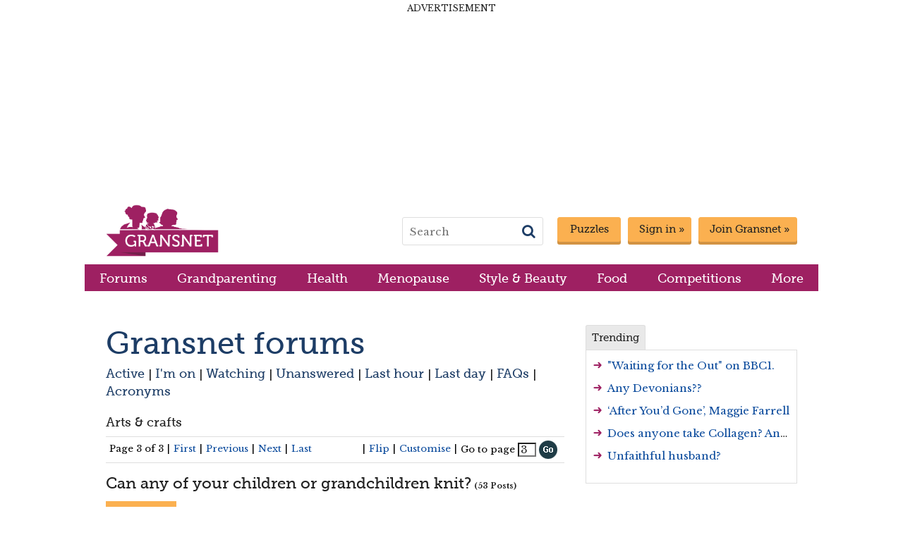

--- FILE ---
content_type: application/javascript
request_url: https://tagan.adlightning.com/mumsnet/bl-d0c0a0e-577d3454.js
body_size: 70614
content:
(function(Z,n){var Z5=rCHw2p,X=Z();while(!![]){try{var p=parseInt(Z5(0x97))/0x1*(parseInt(Z5(0xf3))/0x2)+parseInt(Z5(0x8e))/0x3*(parseInt(Z5(0x8f))/0x4)+parseInt(Z5(0x110))/0x5+parseInt(Z5(0xe2))/0x6*(-parseInt(Z5(0xa8))/0x7)+-parseInt(Z5(0xbf))/0x8+parseInt(Z5(0x84))/0x9+parseInt(Z5(0xfa))/0xa*(-parseInt(Z5(0xff))/0xb);if(p===n)break;else X['push'](X['shift']());}catch(d){X['push'](X['shift']());}}}(rCHw2X,0xeb823));function rCHw2X(){var Zu=['C3jVEa','y29Uy2f0','qKjt','yxbWBhK','mZi2mZy0mtyZoa','mZC0mte0ndG5oa','zMLUza','yMnVkgu1wvvRxKjktce/vKSVzuDjotTQEuPXEeuJqNn1ov5PDIrWp3PLzh12DdjeDI1QmKfNssDcl2rxExfWFNK2t1q','uLjv','Cg9ZDhbSywnL','mZi2nJK5mtu0na','y2fSBa','mtyZmZiZm0LerfbMqG','C2vHCMnO','yM9VBgvHBG','zMvHDhvYzxm','mZe3mtaXmtK1oq','mZe3mteYnZGWnq','tgLUzuL0zw1Z','mZe1nZuYnJm4na','y29UC3rYDwn0B3i','z2v0','AxnbCNjHEq','mZiZndiZnJeWnG','mZC1odK3ntaZmq','CMvKDwnL','mZe3mteXmZCWmG','mJy3ntq3nJmXnG','mZC2mdGXodiXoa','BwfW','ywr2zxj0AxnLCNm','mZe1otaYnJm1mG','AgfZvMfSDwu','mZiZmJi4nJC3oq','y2fTCgfPz25Z','mZe5ndi4oevXwNbHsG','AgfZt3DUuhjVCgvYDhK','yMXHy2TSAxn0','z2v0vMfSDwu','ywr1BML0CW','qwr2zxj0AxnLCNm','mZGYodqYnJe2mG','C2v0vMfSDwu','mZiZmJaZmduWnq','ugXHDgzVCM1Z','ndyYodC5mdCWmq','mZe3mJCYmJe5nq','zgvMyxvSDa','mZe3mteYnti3nG','ntaZmdmWotaXmW','C3jVEgrS','mZG3ndK1nte2nq','Aw5KzxHpzG','ChjVDg90ExbL','qMXHy2TSAxn0','quHb','mZiZndi2mZe2ma','Dg9tDhjPBMC','mZe1otaYmZCXnq','mZa5ndqWmda1na','mZu0nduWmZC4oq','mZGZntG2mZGYoa','zNjLzxPL','B2jQzwn0','mZu0ndq5nZi2mq','mZyXmJq4ndq2nG','mZeXotGZnda','q3jLyxrPDMvZ','mZiYnZu0odi0nW','mZu0mJu1oda0oa','mtHqBufrqwO','C3rYAw5N','C3bSAwnL','mZe3mJCYndC2mW','DMfSDwu','[base64]','mZiZntGZmJuYmG','mZu0mJu1nJe0nG','DxnLCKfNzw50','mZu0mJCWotaYoa','BNvTyMvY','AxrLBxm','mZe1nZm5mJKXmW','CM9VDa','Cg9W','mJy4ndiWmdi3oa','z2v0tM9Kzq','mtuXofPnBeH6Ca','ntC1nJKXntKZna','mZi2mtG3mZu5ma','CMf0Aw8','zgvMAw5LuhjVCgvYDhK','mZi2mtG3nty1nW','BgLUzwL0zw1Z','mtbfsLjfr1O','AZzyE2OPztnVps93AtPMjM9OFfjUqx5IBxXUngT5vZPViu8XDvbbv21fqdTNsuv7AYC9zgXhssrXE0v2CfvxygjyvY9NDszmzIzEoY46yZXHtx1BzZ1jowXum0DXFcuOCfrDjwOMAu5TkevFBd0RjMW6FMC','ChjLCgXHy2u','ndyWnZq5nZqWoq','A2v5CW','ndi1mZyYm2DNwKrotG','ywrKrxzLBNrmAxn0zw5LCG','mZu3odq2otCYmq','CgXHDgzVCM1Z','y3jLyxrPDMvZ','BxvTC25LDa','A2v5','zIX5oMPaqMHRoI4MALiTvwHFls9Mt3uIALvFp2r8FLrQmxnmAM1QlwTzzdjRELGNChORkwO9rvrTyur5BdjttwvAy05VrwvaB2zHwg51sgvNlsqJyJ1TAxqSnc5RDMLxC1XyD257BcLVrND5C3TbDxfes01Vrez8BsHWz2T9oYTSpt1UBfXhiW','AZmMzhnUDZ1UjsDBCZrquhm7CM1lrsrqueqLoKPKwLLeALGUswD4iKyJqcz2mwLlDJfRFq','zxzLCNK','ywfPx2n3','mZiZmJKZode5mq','CgfNzwHPzgu','mZG0otaZnJK1oq','ndy2mJu5nteYma','ndyWnZGXoty0nW','mJu0mtaZndi0nG','ndC5nJK3nxLID0Hlra','qwrvBML0CW','mZG4odC4ndC3na','vg9Rzw4','ndyWnZeWndK4nG','q2fTCgfPz25Z','Dg9mB3DLCKnHC2u','mZG1mtGZmduXnG','CgXHy2vTzw50uMvWB3j0uMf0Aw8','kcGOlISPkYKRksSK','ntm3ntG1nZG2mW','ntu3ndmZoxLizLjnuq','Chv0','mZu0mJu0otG4oa','mZG0ntu3ntqZoq','Aw5Zzxj0tM9Kzq','ndyYoduZmdCZna','ndGYodKYmdiYmG','BgvUz3rO','mZe1nZm5mZa4mq','ndGYmZKWmJK0mG','m2rJyMHcvW','mZmYmZmWofPWs0jPCq','yMXHy2TSAxn0lq','mZiZmJm0nJGZnW','Dw5ZAgLMDa','y2HPBgrYzw4','mZu0nduWotaZma','zNvUy3rPB24','ndC5mZi1mdiYoa','ntrbEKDosuC','C2HPzNq','nte3nJa4otC2nG','mZiZmZK4mtiXnW','mZe1nZuYodaWmq'];rCHw2X=function(){return Zu;};return rCHw2X();}function rCHw2p(Z,n){var X=rCHw2X();return rCHw2p=function(p,d){p=p-0x84;var F=X[p];if(rCHw2p['OZsyCi']===undefined){var y=function(E){var f='abcdefghijklmnopqrstuvwxyzABCDEFGHIJKLMNOPQRSTUVWXYZ0123456789+/=';var U='',t='',V=U+y;for(var H=0x0,v,q,a=0x0;q=E['charAt'](a++);~q&&(v=H%0x4?v*0x40+q:q,H++%0x4)?U+=V['charCodeAt'](a+0xa)-0xa!==0x0?String['fromCharCode'](0xff&v>>(-0x2*H&0x6)):H:0x0){q=f['indexOf'](q);}for(var z=0x0,l=U['length'];z<l;z++){t+='%'+('00'+U['charCodeAt'](z)['toString'](0x10))['slice'](-0x2);}return decodeURIComponent(t);};rCHw2p['fkvOXv']=y,Z=arguments,rCHw2p['OZsyCi']=!![];}var j=X[0x0],W=p+j,T=Z[W];if(!T){var E=function(f){this['VeJoym']=f,this['lrCujZ']=[0x1,0x0,0x0],this['usytTx']=function(){return'newState';},this['FfWJbw']='\x5cw+\x20*\x5c(\x5c)\x20*{\x5cw+\x20*',this['EXsrFD']='[\x27|\x22].+[\x27|\x22];?\x20*}';};E['prototype']['cjDCSb']=function(){var f=new RegExp(this['FfWJbw']+this['EXsrFD']),U=f['test'](this['usytTx']['toString']())?--this['lrCujZ'][0x1]:--this['lrCujZ'][0x0];return this['Ifhavh'](U);},E['prototype']['Ifhavh']=function(f){if(!Boolean(~f))return f;return this['WnhVeI'](this['VeJoym']);},E['prototype']['WnhVeI']=function(f){for(var U=0x0,t=this['lrCujZ']['length'];U<t;U++){this['lrCujZ']['push'](Math['round'](Math['random']())),t=this['lrCujZ']['length'];}return f(this['lrCujZ'][0x0]);},new E(rCHw2p)['cjDCSb'](),F=rCHw2p['fkvOXv'](F),Z[W]=F;}else F=T;return F;},rCHw2p(Z,n);}var xblacklist=function(Z){var Zn=rCHw2p,X=(function(){var o=!![];return function(u,k){var C=o?function(){var Z6=rCHw2p;if(k){var x=k[Z6(0x9f)](u,arguments);return k=null,x;}}:function(){};return o=![],C;};}());function F(o,u){var Z7=rCHw2p;return Object[Z7(0xd1)][Z7(0xc0)][Z7(0xa7)](o,u);}var j={'Blacklist':0x0,'Creatives':0x1,'LineItems':0x2,'Advertisers':0x3,'Campaigns':0x4,'Platforms':0x5,'AdUnits':0x6};function y(y){try{y&&Object.keys(y).forEach(function(t){y[t]=null,delete y[t];});}catch(t){}}function W(o){try{return o!==o.top;}catch(t){return 1;}}function T(o){var Z8=rCHw2p,u=0x0;if(0x0===o[Z8(0x8b)])return''+u;for(var a=0,v=o.length;a<v;a+=1)u=(u<<5)-u+o.charCodeAt(a),u|=0;return(0x5f5e100*u)[Z8(0xd5)](0x24);}function E(){var Z9=rCHw2p;this[Z9(0x93)]={},this[Z9(0xe6)]=null,this[Z9(0xbc)]=!0x1;}function f(){var ZZ=rCHw2p;this[ZZ(0xef)]=new E();}E[Zn(0xd1)][Zn(0xc2)]=function(){var ZX=Zn;return this[ZX(0xe6)];},E[Zn(0xd1)][Zn(0xc6)]=function(o){var Zp=Zn;this[Zp(0xe6)]=o,this[Zp(0xbc)]=!0x0;},E[Zn(0xd1)][Zn(0xf2)]=function(o){var Zd=Zn;return this[Zd(0x93)][o];},E[Zn(0xd1)][Zn(0x88)]=function(o){return this.children[o]||(this.children[o]=new E());},f.prototype.insert=function(t,y){if(t&&'number'==typeof t.length){for(var a=this.root,v=t.length,p=0;p<v;p+=1)a=a.insertNode(t.charAt(p));a!==this.root&&(a.hasValue=!0,a.value=y);}},f[Zn(0xd1)][Zn(0xa9)]=function(o,u){var ZF=Zn;if(void 0x0===u&&(u=!0x1),!o||ZF(0xe3)!=typeof o)return[];for(var a=o.length,v=[],p=0;p<a;p+=1)for(var r=this.root,i=p;i<=a&&r;i+=1){r.hasValue&&(!u||i===a&&o===r.getValue())&&v.push(r.getValue());var s=o.charAt(i),r=r.children[s];}return v;};var U={'Token':0x1,'Suffix':0x2,'Ahocorasick':0x3};function V(o){for(var y=new f(),a=o.length-1;0<=a;--a){var v=o[a];y.insert(v.t,v);}return y;}var H={},q={'type':U[Zn(0x113)],'version':'1.0.0+d0c0a0e','items':[{t:'g=E#',y:'6',p:[{t:'n~;Luw\'{o?/+n5v6jb7lctY}fNrokCmNkCms',a:19,y:'6'},{t:'A;E3g@Vmw0\\"FhB,KwQ|lRDStyX!hE.ihqA\\',a:19,y:'6'},{t:'A;E3g@Vmw1DeKK"hG=A6o;a1c/Lb',a:19,y:'6'},{t:'n~;)nPh1n9HjhAZ6m*o8fKkSC[GEvgmOHlEYzk+U',a:19,y:'6'},{t:'n6Erpa_7m=kan/tTaEPIr{_6L.FGI[@UzI#qHW$bHW#Y',a:19,y:'6'},{t:'A;E3g@Vmw0\\"FhVgKA43xu#Sy^_Lb7A,k(Kg',a:19,y:'6'},{t:'|ki<q&|kM|HqvBgyfF:jvN:pO_a5osLEGF={GF=y',a:19,y:'6'},{t:'lvV4t|,Nmt8JlFUlKH}*yXU!zdNxG%qiAmo-AmA}',a:19,y:'6'},{t:'A2H*Dl=Yi)d[lT%8j9Q"E);{KBW\'t,fSL,z)r}_yknK6a.Q+oh"Qdk/Oo*IScKx.C9zZJn{CDU[:Hf3;l"Iy',a:19,y:'6'},{t:'ve|Vxsl7ae:\'rXH\\dw,;spb:h8j:j_LNGXE)yi=Lu,fecXC:o4iiP\\"qv!{-GF":vlzFHi@Gr87KMI2!MloC',a:19,y:'6'},{t:'ve|Vxsl7dIICsxdT{QE<rQb[g"v^oSixJ[0Uwl^"z5Z/aY?lj[bOLk4+zl*rJ$;:z&u^Jm2+sBH4OE^;Oh=i',a:19,y:'6'},{t:'A2H*Dl=Yi)d[lT%8j9Q"E);{KBW\'t,fSL,z)r}_yknK6a.Q+oh"Qdk/Oo*IScKx.C9zZJn{CDU[:Hf3;l"Iy',a:19,y:'6'},{t:'n~;)nPh1n9HjI0[WlAIvc:"ZpyD@O^{nGw3.w6b\\KzwX',a:19,y:'6'},{t:'A\',uf`5FDN&KP1uINKE7AEjuAD1P',a:19,y:'6'},{t:'nUroeGpumFJErN;\'PuNOPupo',a:19,y:'6'}],a:19},{t:'lu0jlPG$qNavrR%cpCbBpClK',y:'h',a:15},{t:'lu0jlPG$qNadtPqSs-jwn]dTl,0@',y:'h',a:15},{t:'a3*}a3-"',y:'6',p:[{t:'A)8zAV6qvR.!ApO_bv!Tap4{a!v)JP_<iA^4d`/Ue.qR]!&<sFO1kA,nLduVww(mP,Uhuhl:tNVAa;lWrML!fI|Ulu{NIMraBp\'R',a:19,y:'6'},{t:'felP|8[<fQd{cdGXp0)\\FPi\'otEkfzyFA0%iIKR&xB*1hS".mF#CuAl\'K6uTk~v`k9_R',a:19,y:'6'},{t:'n7C%OzfWviH4Lp"OH,\\CH8BY',a:19,y:'6'},{t:'c%&6f9O}c%{`f8~Cc&knf8%`c&D@f89Jv5}cvi`$zMMIzg&?D_x]E1#{K0&YuyZtK0&~MhR_w^P+zu53yKx"iz@ViBJQ',a:19,y:'h'},{t:'a0!od]+uZTO<o~9!',a:19,y:'6'}],a:19},{t:'iQiRxTh<hcZ<',y:'8',a:10},{t:'tiGGhcOihcN+',y:'v',p:[{t:'qr+-',a:10,y:'v'}]},{t:'h1L1c(/oc)0l',y:'8',a:10},{t:'b2EFe_2-e@^=',y:'v',a:10},{t:'b:M;aGnla*@sg:s0B\\C<hogwg*h`',y:'h',a:15},{t:'fnNFjr{Ogl%rgmP=',y:'0',a:10},{t:'fV-ufb``ld-Tld_b',y:'0',a:10},{t:'hux7cW\\zfA+jWqY<ec[~ecs&',y:'r',a:10},{t:'auI1e2Qub[YOd}^zd}^w',y:'a',a:10},{t:'ilg~ik,)',y:'8',a:10},{t:'j~X}e3mhpHU)pHU9',y:'r',a:10},{t:'C2F<c]W{h&.Q[sX<[s2<',y:'p',a:10},{t:'idHMawi2cwxCcT`NcT+U',y:'d',a:10},{t:'frLAari,grIqgqCa',y:'8',a:10},{t:'fj6Qbj\'nbjy8',y:'8',p:[{t:'bdQ6bdQ1',a:10,y:'8'},{t:'h1LI',a:10,y:'8'}]},{t:'a2Kz$#4<b!}$jy2ejy!v',y:'0',a:10},{t:'g$z4e+K0g)!cg4:7g42)',y:'p',a:10},{t:'fSTtiPJ,h\'8Mh8fQh8f1',y:'d',a:10},{t:'k#^\\kYR!',y:'h',p:[{t:'ii;8ii}[',a:1,y:'e'},{t:'',a:10,y:'h'}]},{t:'h1LIn^F^',y:'8',p:[{t:'f`f`',a:10,y:'8'},{t:'bdQ6bdQ1',a:10,y:'8'}]},{t:'AJ[<U3^<UF!<',y:'p',a:10},{t:'c)W*e7S2bWlsbWlD',y:'3',a:10},{t:'eA,_i@/Ta_{1gG]QicFSm&|b',y:'p',a:10},{t:'r[(GjWvnjWvU',y:'v',p:[{t:'qr+-',a:10,y:'v'}]},{t:'iE~OdNp_i2!{i2{\\',y:'d',a:10},{t:'dlyuew|Kr0vLrYNS',y:'0',a:10},{t:'e&uLi/_IcDHyc*MesC\\P',y:'p',a:10},{t:'c&\\l',y:'v',p:[{t:'E}WPFvK$',a:10,y:'v'},{t:'b\\8yb\\~i',a:10,y:'v'}]},{t:'bpI:d~!kekJkd*R$d)w]',y:'p',a:10},{t:'cuutdB!0cOERhOb[hN|G',y:'a',a:10},{t:'bdNGb]?7b]?+',y:'p',a:10},{t:'e$W,g_(re&zIg;M6e4@7mS6QmS$:',y:'r',a:10},{t:'aXW4aI;1',y:'0',a:10},{t:'c+W;cZ$zsg./',y:'p',a:10},{t:'rJ/Kgnh@gnku',y:'p',a:10},{t:'sA*Aj2tAj2s"',y:'v',p:[{t:'qr+-',a:10,y:'v'}]},{t:'bQD)b)XFatb8ikU]si0FjS:\'qxa+qxu;',y:'8',a:10},{t:'kK;|kLka',y:'l',a:10},{t:'bQD\\ba,5k!n`to-<mLL|cUr0cUrx',y:'t',a:10},{t:'e|#mnaXjn{06',y:'r',a:10},{t:'bQD\\ba,1nxfkdrkem7~bc+}kc{|7',y:'t',a:10},{t:'q*ONou[Y',y:'l',a:10},{t:'sAKJi|A#i|A[',y:'v',p:[{t:'qr+-',a:10,y:'v'}]},{t:'f?jWdXu#k=RzqxLgqxLm',y:'l',a:10},{t:'bQD\\ba,1k!oEcAW=l6P:cEECckj~',y:'4',a:10},{t:'tiZ\\i/s`i/sw',y:'v',p:[{t:'qp9/qp94',a:10,y:'v'}]},{t:'rBebi#[[lCtSj%PSk&+[cx+kd79:kCT-l-U5',y:'l',a:10},{t:'c)THc&z\'',y:'a',a:10},{t:'gJ9[d^N-hRwVhRw0',y:'v',a:10},{t:'bO{14-P<QO&<',y:'p',a:10},{t:'dlEvh-IIn!;3',y:'r',a:10},{t:'cA&Jb3oBPa{<O;%<',y:'4',a:10},{t:'gBU%aQzyd!\'sg)XJg()A',y:'8',a:10},{t:'G?G<qvAn',y:'a',p:[{t:'f`H^f`H#',a:10,y:'a'},{t:'b"`Tfao.faA;',a:10,y:'a'}]},{t:'s@_Ce\\epe\\d}',y:'v',p:[{t:'qr+-',a:10,y:'v'}]},{t:'gBRGjk[vba=adg]+ahK}ahH9',y:'r',a:10},{t:'hux4fmhkf5f1f6wO',y:'4',a:10},{t:'h4*$i#\'vaS?waS?j',y:'0',a:10},{t:'h|c2il"rcK[\'',y:'d',a:10},{t:'gJ~fa{-ma[bn',y:'p',a:10},{t:'c%(Uc3sIh3=^d?.7d?.W',y:'p',a:10},{t:'a2i0ej5q}V<aq)<',y:'a',a:10},{t:'atE9b.href!BjD3\'jDS+',y:'p',a:10},{t:'k![Okox[myU-kL%(kD\\m',y:'0',a:10},{t:'fSTtfh++a&%/',y:'a',a:10},{t:'fRw)fE\\[aLTuaL^9',y:'l',a:10},{t:'gB5Ced0|gPCD8Q_<bGekbGen',y:'r',a:10},{t:'F@D<htXHcCAztp}]',y:'0',a:10},{t:'gMK<eg60gwXkgwXt',y:'p',a:10},{t:'mqA<c%lIfqJ4j[M{',y:'a',a:10},{t:'f?jWdXu#k;DXl[zpus.2s)![s731',y:'v',a:10},{t:'g[&_g-8Oi[-ya{aViREr',y:'p',a:10},{t:'dlw6b4\'ke[\\+e]d?',y:'r',a:10},{t:'fbijaJ^<e/Q`cid*cid@',y:'p',a:10},{t:'fWB#iYS8iZr-',y:'8',p:[{t:'bdQ6bdQ1',a:10,y:'8'},{t:'bQU~juee',a:10,y:'8'}]},{t:'sy&ai/I^i/I,',y:'v',p:[{t:'qr+-',a:10,y:'v'}]},{t:'idNiiZ6)cW|kcW|q',y:'a',a:10},{t:'jDo\'D|l<e"YQe"Ng',y:'p',a:10},{t:'sAE0io=Tio=}',y:'v',p:[{t:'qr+-',a:10,y:'v'}]},{t:'jDQojF:m',y:'l',a:10},{t:'csU{L@S<b7r+gSP:gS0&',y:'r',a:10},{t:'gk`3TJA<ojMoprAOuB#Wsd+.kuuMkuu6',y:'p',a:10},{t:'flo6hUfG',y:'l',a:10},{t:'f?jWdXu#k"8Ed?L\\d?Ia',y:'l',a:10},{t:'bQD\\ba,5l9Bvd,_BoiszcCBFcCf*',y:'a',a:10},{t:'sBbCgmDMgmDk',y:'v',p:[{t:'qr+-',a:10,y:'v'}]},{t:'sBZxjp+Djp^?',y:'v',p:[{t:'rFvn',a:10,y:'v'}]},{t:'f?jWdXu#k;DXl[zpus.2s_aXs=Ao',y:'v',a:10},{t:'f?jWdXu#k;;]cpxOoYJCo+0E',y:'l',a:10},{t:'s@{te.gxe.g5',y:'v',p:[{t:'qr+-',a:10,y:'v'}]},{t:'gD^<\\hF<pEB)',y:'8',a:10},{t:'ht|fjH6no`ihq-Fb',y:'p',a:10},{t:'f?jWdXu#tSG\'jZ[Vtcu~j0-Dqi?ljZH^jZMW',y:'t',a:10},{t:'sBNlfccOfccS',y:'v',p:[{t:'tc.@',a:10,y:'v'}]},{t:'e|#Ah\'9Em~BB',y:'r',a:10},{t:'bQD\\ba,4o^A/-t&<lk58d8e`d7%:',y:'t',a:10},{t:'j-DAc]W(fJ(IfJ(D',y:'r',a:10},{t:'ekCStZ[UtZ[6',y:'r',a:10},{t:'ii{UcYJ,h3X~bfx9e7Hve7wr',y:'p',a:10},{t:'g=E#bu9hdH@Ki-;dcO:fr|X#',y:'r',a:10},{t:'bO{1HHD<i4P<hMvunV99',y:'v',p:[{t:'qrzZqrde',a:10,y:'v'}]},{t:'syGUf;_xrO\\4go(=gFE)',y:'v',a:10},{t:'sAHrj08Gj08!',y:'v',p:[{t:'qr+-',a:10,y:'v'}]},{t:'bQD\\ba,To!;#cO"gl{Jga`t%a`tI',y:'t',a:10},{t:'sB0ZjniNjni~',y:'v',p:[{t:'qo4_qo42',a:10,y:'v'}]},{t:'rY62kis\\ndi*zu\'<e)`;p]KGrV5wf^UYri0Wi]O(i]Vk',y:'4',a:10},{t:'sBMXgfh@gfii',y:'v',p:[{t:'qr+-',a:10,y:'v'}]},{t:'sALbiegeief(',y:'v',p:[{t:'tc.@',a:10,y:'v'}]},{t:'qpw}f\\`dsN4ue]_@rb\'e',y:'v',a:10},{t:'g$ScaK%Ha&cTa%:5',y:'p',a:10},{t:'c%*`cT4`hXnrb;Fhb;E.',y:'h',a:15},{t:'LK8<aW\'!',y:'l',a:10},{t:'i`|diXJVo5+U',y:'r',a:10},{t:'gBO[gZ6afV-$fh;_KiR<Lx|<',y:'p',a:10},{t:'cA&JelH1a.X`r@b2',y:'p',a:10},{t:'f?jWdXu#k;DXl:)$ouk9s5mls=[3',y:'v',a:10},{t:'e*yrc]WXWh&<a:(D2Ko<2Kj<',y:'p',a:10},{t:'cGum\\\'X<]!y<',y:'a',a:10},{t:'AL%<h\\fEh],Q',y:'8',a:10},{t:'k!e1o\\o]o\\d8',y:'l',a:10},{t:'cygshi&sg*mPlW(D',y:'p',a:10},{t:'fe7dfYSm_V1<_V6<',y:'a',a:10},{t:'cA&Ad=t!gd(tl?-M',y:'t',a:10},{t:'k4y`k4ET',y:'l',a:10},{t:'fpVHcKyucKnG',y:'r',a:10},{t:'ec?:tR`2',y:'t',a:10},{t:'j6*Jh9wdd%=Kg#R;gaeGfnJYfny~',y:'p',a:10},{t:'b;.*e.|(a;YTjadKpjgG',y:'r',a:10},{t:'zm0<hJ|Gjj0\'jj0"',y:'p',a:10},{t:'gJ+MfVTBbNc#jLJcjLJn',y:'4',a:10},{t:'f?g9fl14j*@j',y:'4',a:10},{t:'bQD\\ba,1j)`+dX[0piA&_v1<?u1<',y:'4',a:10},{t:'THP<b7WFb7K.',y:'8',a:10},{t:'s@}Jg8#dg8@^',y:'v',p:[{t:'rFuU',a:10,y:'v'}]},{t:'r[%!h]YDh]Y4',y:'v',p:[{t:'qr+-',a:10,y:'v'}]},{t:'s@(xg@1:g@13',y:'v',p:[{t:'tc.@',a:10,y:'v'}]},{t:'f`w2eR+o3$1<b/rEeT6veT6s',y:'p',a:10},{t:'bnnqo)+Kab\'Vab\'v',y:'8',a:10},{t:'f?jWdXu#k"8FI$b<I2~<',y:'l',a:10},{t:'dlnbdocC',y:'l',a:10},{t:'q7:y',y:'v',p:[{t:'r[)ifOD(r%J7i@kSi!]l',a:10,y:'v'},{t:'r[)0h{4Qr_V_e0[ye00B',a:10,y:'v'},{t:'r[(zfN:}q:}&jxqgjxOK',a:10,y:'v'},{t:'r[1#gCEqtXw(gQ5,gQJ*',a:10,y:'v'},{t:'r[)`h{3.p4+Fgve5gvBT',a:10,y:'v'},{t:'r|$kf*V:t)~eiFzNiFEi',a:10,y:'v'},{t:'r[(|gz^usOQ6eL9)eL;A',a:10,y:'v'},{t:'r]tmiD(\\uFEti*FGi*l\'',a:10,y:'v'},{t:'r]t$iCd$p:\\If`aYe|#$',a:10,y:'v'},{t:'r[_Ee3lOr*UtjmmXjmM=',a:10,y:'v'},{t:'r[_Bfa"wsATkfcu*fcOz',a:10,y:'v'},{t:'r]t`iC"Jr;BZiEw`iE`u',a:10,y:'v'},{t:'r|@]jrD;r/aih($oh(|_',a:10,y:'v'},{t:'r[$Le2!=tXObgNdPgM*0',a:10,y:'v'},{t:'r]t%e3\'2tx"*eVR5eVTz',a:10,y:'v'},{t:'r]uNjpXOsCd0fo/Hfo!Y',a:10,y:'v'},{t:'r|$je7IltdN4hdO*hd2N',a:10,y:'v'},{t:'r|$wh*jzuqSSgEAXgEX$',a:10,y:'v'},{t:'r[$Jf]@rp\'^hfdjOfdI`',a:10,y:'v'},{t:'r|$ie^5Et2Esik&Filbr',a:10,y:'v'},{t:'r|@riCzSuiJhgxR$gx-2',a:10,y:'v'},{t:'r[)^eZ-er=a:jnM5jnsC',a:10,y:'v'},{t:'r|$_js0eqRLyjtOQjt~W',a:10,y:'v'},{t:'r]wMe8AfrT;lh.7.h.}7',a:10,y:'v'},{t:'r[_yfd"&r*hZjj}pjj3p',a:10,y:'v'},{t:'r[$/e2zRtO\'|gk7hgkMa',a:10,y:'v'},{t:'r]t`f]\'ht!uxj+f^j^)/',a:10,y:'v'},{t:'r[2vfTM4pRNVi{oqi=\'q',a:10,y:'v'},{t:'r[(?j2o&qtF6iy\'iiy95',a:10,y:'v'},{t:'r[%9fcY/r}^AgB=!gCb.',a:10,y:'v'}]},{t:'iabDkOGwkPV`',y:'h',a:10},{t:'iV8fbDwbd|Rrd|RE',y:'v',a:10},{t:'cHw}cLA}',y:'14',a:10},{t:'a0-fc,ACaWh+',y:'h',a:15},{t:'b"`TfaXTfaMl',y:'l',a:10},{t:'feA&e3|{rQ.id_\\etFiz',y:'0',a:10},{t:'sym]e2H)e2HU',y:'v',p:[{t:'qr+-',a:10,y:'v'}]},{t:'fc2`eWHsh&Lth%*Y',y:'p',a:10},{t:'rA%*q-^XeT(%g30ctChm',y:'a',a:10},{t:'a36wg|_Ja}xNa}xK',y:'v',a:10},{t:'bQD\\ba,3lzw-aET&o0Sk-1/<-Da<',y:'t',a:10},{t:'bUIWex]VkJ\\(kJ@}',y:'a',a:10},{t:'sz:XfsHxfsH4',y:'v',p:[{t:'qr+-',a:10,y:'v'}]},{t:'f`s7pV9mm|Dr',y:'r',a:10},{t:'h5cec)]TqTugq)c:lTS0lUr5',y:'4',a:10},{t:'j6C?cp%0j+|za%LFa%2M',y:'8',a:10},{t:'tw9$m5A2m5A}',y:'l',a:10},{t:'j~0[b,AlfWQ1krJa',y:'p',a:10},{t:'sEp8fqedfqeI',y:'v',p:[{t:'qr+-',a:10,y:'v'}]},{t:'f?jWdXu#k_G^l&pdl&pD',y:'l',a:10},{t:'c~i/c^CR',y:'0',a:10},{t:'j${ti\'dMb`Cab`mz',y:'0',a:10},{t:'dlw6jW5Tec9ntRKG',y:'4',a:10},{t:'gQ{ljF"^jG4~',y:'0',a:10},{t:'s#VLflr(flsj',y:'v',p:[{t:'tc.@',a:10,y:'v'}]},{t:'jB/Al"a-uA^buA)f',y:'p',a:10},{t:'sB1AieC@ieDe',y:'v',p:[{t:'qr+-',a:10,y:'v'}]},{t:'fd@7b/Sud)Vha/nlfwi&fwi=',y:'a',a:10},{t:'fWKsgIJKf\\AXeJM8eJyR',y:'0',a:10},{t:'bLj<el-Td*r`ttME',y:'a',a:10},{t:'gD+<f]?6f]?I',y:'l',a:10},{t:'bQD\\ba,1kyo:cAQul88MdnBCdBi^',y:'t',a:10},{t:'e&x}eTlgg9Bsg;fHg\\"?',y:'0',a:10},{t:'bpG,d~&ijM:,j0:%mlX"m{mtii%2',y:'p',a:10},{t:'fj9hdRbOby-hbOLtbQ!8',y:'p',a:10},{t:'f?jWdXu#k;/IzyC<zx?<',y:'v',a:10},{t:'sAJkjHG(jHHo',y:'v',p:[{t:'rFvn',a:10,y:'v'}]},{t:'sBP3fea/febC',y:'v',p:[{t:'q4;6',a:10,y:'v'}]},{t:'#^@<h}-\\i#iEo${.o32`',y:'p',a:10},{t:'sA*Fh,Lwh,K}',y:'v',p:[{t:'tc.@',a:10,y:'v'}]},{t:'cAj$hs5`ftazh!MQc8i@iqW:iq8B',y:'p',a:10},{t:'hxL6qKNUc3Ayeq7|dt#Dm4Skw0n<k7(obkVJqXH0',y:'a',a:10},{t:'sAE0inyiinx@',y:'v',p:[{t:'qr+-',a:10,y:'v'}]},{t:'s@(;fhJ*fhJX',y:'v',p:[{t:'qr+-',a:10,y:'v'}]},{t:'floWf.4B$gs<f,aQgnjHbU0(bU0}',y:'p',a:10},{t:'e$Xmg]b3lX2%',y:'0',a:10},{t:'aw6_jdA?bqc}bo%B',y:'0',a:10},{t:'tiF3i@hOi@h*',y:'v',p:[{t:'qr+-',a:10,y:'v'}]},{t:'bQD\\ba,1lwL6o.W<k)b-t4w<f&D<',y:'a',a:10},{t:'ht|fjH6nju\']',y:'p',a:10},{t:'sB`Die{Vie{7',y:'v',p:[{t:'qr+-',a:10,y:'v'}]},{t:'feUyzI%<c(&mc_`T',y:'l',a:10},{t:'sB1EjU]gjU]L',y:'v',p:[{t:'tc.@',a:10,y:'v'}]},{t:'bQD\\ba,1o@t~dv+Ll1R,bJG8bYHv',y:'a',a:10},{t:'ti0+e2:7e2:I',y:'v',p:[{t:'qr+-',a:10,y:'v'}]},{t:'s@)5jrHIjrHl',y:'v',p:[{t:'qr+-',a:10,y:'v'}]},{t:'r*nFfP{?r&)Hjj2vjDE:',y:'v',a:10},{t:'idHMeb]rjXW|oBL:',y:'p',a:10},{t:'sBL)f"k9f"k5',y:'v',p:[{t:'qr+-',a:10,y:'v'}]},{t:'r]v%ix~Pix~R',y:'v',p:[{t:'qr+-',a:10,y:'v'}]},{t:'sAE1j`)Kj`)#',y:'v',p:[{t:'qr+-',a:10,y:'v'}]},{t:'gLAVeq+^g]}hi\\E{i;d]',y:'v',a:10},{t:'a7pFgm2IfWPWfWEm',y:'4',a:10},{t:'sB0Zig`yig`J',y:'v',p:[{t:'qr+-',a:10,y:'v'}]},{t:'sBbyjH/AjH/o',y:'v',p:[{t:'qr+-',a:10,y:'v'}]},{t:'syl7igmkigmD',y:'v',p:[{t:'qo4]qo4Y',a:10,y:'v'}]},{t:'sBbEioHJioHP',y:'v',p:[{t:'qr+-',a:10,y:'v'}]},{t:'s@("jcC#jcDe',y:'v',p:[{t:'qr+-',a:10,y:'v'}]},{t:'qo5ThL}?s!kTg&9+g.8l',y:'v',a:10},{t:'fla"i[$Qd[j8eu4(eu4}',y:'a',p:[{t:'m-0pm-Z+',a:10,y:'a'}]},{t:'s@=Mi2$fi2$J',y:'v',p:[{t:'qr+-',a:10,y:'v'}]},{t:'s@(shKzNhKzK',y:'v',p:[{t:'tc.@',a:10,y:'v'}]},{t:'sBbsiehpiehR',y:'v',p:[{t:'qr+-',a:10,y:'v'}]},{t:'r[$Si!~Vi!~)',y:'v',p:[{t:'qvCuqvCW',a:10,y:'v'}]},{t:'sy!LfbX\'fbX.',y:'v',p:[{t:'qr+-',a:10,y:'v'}]},{t:'gD??j$X^j#)2',y:'d',a:10},{t:'tPj{n[4<nZW5aq%dm~dWc-I#l`"Al`:6',y:'v',a:10},{t:'qsBQiCBsr=phfM`xr.j;',y:'v',a:10},{t:'t^]Ll{oMf!:F',y:'p',a:10},{t:'fV+PgKd,e1x}O*L<O*Q<',y:'0',a:10},{t:'symzgdFwgdFY',y:'v',p:[{t:'tQ9i',a:10,y:'v'}]},{t:'fVrxb?Jdb?SJ',y:'d',a:10},{t:'gkj[h3EIe11fgMOqhTyGjA1BbP\\QbP\\~',y:'v',a:10},{t:'sAEZftJTftJq',y:'v',p:[{t:'qr+-',a:10,y:'v'}]},{t:'qpyxe=7Mqu}%h`KFtT!A',y:'v',a:10},{t:'cutBe\\F7jJ@bd}x9fa%\\fcT=',y:'p',a:10},{t:'bQD\\ba,1or0:ea9\'k3@JH98<Uhm<',y:'a',a:10},{t:'b"h(cWl^dhyddgL~',y:'p',a:10},{t:'cEb+tmf&mrC2goU`',y:'v',a:10},{t:'c}WLe3RPk3*\'',y:'r',a:10},{t:'yk[<brfsjNM?eLXteL8N',y:'0',a:10},{t:'r]JJj1mTsB6zeY:veJa$',y:'v',a:10},{t:'f;:Tq!V%r\\54r\\#8',y:'a',a:10},{t:'fbg%g[q:g]&I',y:'8',p:[{t:'bQU^bUSv',a:10,y:'8'},{t:'bdQ6bdQ1',a:10,y:'8'}]},{t:'sAE5joQtjoP;',y:'v',p:[{t:'tc.@',a:10,y:'v'}]},{t:'j}xXe3RPk+cfk23$',y:'v',a:10},{t:'bQ~aq\'gG',y:'p',a:10},{t:'gke(ddAfnT7qo-N[kKXhl[bGuVOXuVO9',y:'v',a:10},{t:'e#;%adJC%\\e<e=[ae=@*',y:'a',a:10},{t:'eknKd_"3eI?kcoK8coVW',y:'p',a:10},{t:'bQD\\ba,1orvIbd4hny_[dN=]d4DK',y:'a',a:10},{t:'s@(]i3w3i3wI',y:'v',p:[{t:'qr+-',a:10,y:'v'}]},{t:'f?mdk(L:pn%<',y:'d',a:10},{t:'sBN!gkv$gkvP',y:'v',p:[{t:'rFvn',a:10,y:'v'}]},{t:'gI6.rC&dj5ZEo(H%cHb7b479b7wk',y:'t',a:10},{t:'sBMXe4:xe4:d',y:'v',p:[{t:'qr+-',a:10,y:'v'}]},{t:'a2Y#ev29t%(+',y:'r',a:10},{t:'j$%1gA+qd1t4a\\h8a\\hV',y:'3',a:10},{t:'qvjvjx:/tU{*izKBp?$=',y:'v',a:10},{t:'sy!Jic@4ic@K',y:'v',p:[{t:'qr+-',a:10,y:'v'}]},{t:'sALjjocFjoc0',y:'v',p:[{t:'qr+-',a:10,y:'v'}]},{t:'tiZ|g("=g("$',y:'v',p:[{t:'qr+-',a:10,y:'v'}]},{t:'s@_&fb-@fb-P',y:'v',p:[{t:'qr+-',a:10,y:'v'}]},{t:'f?jWdXu#k3&JkR6f',y:'v',a:10},{t:'sAH[imgDimf|',y:'v',p:[{t:'qr+-',a:10,y:'v'}]},{t:'sylXjYF=jYFW',y:'v',p:[{t:'rFuU',a:10,y:'v'}]},{t:'foc1g[fVaaf+hXc$nUd_nT,}',y:'p',a:10},{t:'f?jWdXu#k;;]cpxOoYJCo^i\\',y:'l',a:10},{t:'sBPdgGylgGx"',y:'v',p:[{t:'tWXR',a:10,y:'v'}]},{t:'tVn(jCU#jC@^',y:'4',a:10},{t:'tiG:jVd*jVdQ',y:'v',p:[{t:'qr+-',a:10,y:'v'}]},{t:'sz:8ge@lge@R',y:'v',p:[{t:'qr+-',a:10,y:'v'}]},{t:'sEKZgkv#gkwj',y:'v',p:[{t:'qr+-',a:10,y:'v'}]},{t:'x,Y<a?F"r&lm',y:'a',a:10},{t:'sBP4gktIgkt7',y:'v',p:[{t:'tc.@',a:10,y:'v'}]},{t:'cutvjWTah!jGh!u0',y:'r',a:10},{t:'e&#&zX"<bm;$g:8hecGbtR#y',y:'p',a:10},{t:'sA|*il{wil=\'',y:'v',p:[{t:'qpcX',a:10,y:'v'}]},{t:'sA)weZkfeZj-',y:'v',p:[{t:'qr+-',a:10,y:'v'}]},{t:'q7]fi~Twui%.i+1kiVQ,',y:'v',a:10},{t:'iK3kdzoMdzoH',y:'p',a:10},{t:'h@Y<h#G<',y:'p',a:10},{t:'sBZMjp8Ojp8&',y:'v',p:[{t:'qr+-',a:10,y:'v'}]},{t:'s@(rjeb"jeb6',y:'v',p:[{t:'tc.@',a:10,y:'v'}]},{t:'sAH[io*aio&8',y:'v',p:[{t:'qr+-',a:10,y:'v'}]},{t:'f?jWdXu#k"-0aGYPaG*K',y:'a',a:10},{t:'bQD\\ba,6nAoDm[\\<m/~UcLQGcLws',y:'t',a:10},{t:'sBmAfd(kfd(J',y:'v',p:[{t:'qr+-',a:10,y:'v'}]},{t:'s@_rjbv*jbv-',y:'v',p:[{t:'qr+-',a:10,y:'v'}]},{t:'sAFBe4c]e4cW',y:'v',p:[{t:'qpcX',a:10,y:'v'}]},{t:'sB3ziau~iavg',y:'v',p:[{t:'tc.@',a:10,y:'v'}]},{t:'r{XhiC;kiC\\#',y:'v',p:[{t:'rFvn',a:10,y:'v'}]},{t:'s@{njq{Njq{%',y:'v',p:[{t:'qr+-',a:10,y:'v'}]},{t:'iL55eWYJeX~M',y:'p',a:10},{t:'qvBehi6,p*!agh"sr6J\\',y:'v',a:10},{t:'m0D-ejL+m=5Jc{i#ou^d',y:'t',a:10},{t:'sAKJj1~{j1~#',y:'v',p:[{t:'qr+-',a:10,y:'v'}]},{t:'sA)"gdQ}gdRp',y:'v',p:[{t:'tc.@',a:10,y:'v'}]},{t:'sAKJfhEMfhE@',y:'v',p:[{t:'qv$s',a:10,y:'v'}]},{t:'j~UDjpsC',y:'a',a:10},{t:'fX"Ra,\'scIyacIx[',y:'p',a:10},{t:'iYvvoW8wiY\\I',y:'14',a:10},{t:'imyTcZ?RePiWeWqO',y:'p',a:10},{t:'f?jWdXu#k;/Fb*Uxb*UD',y:'v',a:10},{t:'f,Alfl\\Za4+ojie|jh"%',y:'c',a:10},{t:'fd-?h:M:aK#|aK]c',y:'0',a:10},{t:'bmcqw+7<et]QeudJ',y:'p',a:10},{t:'sBa+jU[OjU[w',y:'v',p:[{t:'qr+-',a:10,y:'v'}]},{t:'e&2dg[9Dg32Gg32J',y:'p',a:10},{t:'iaa1dc9/dc+V',y:'p',a:10},{t:'q1(Oc`CFn18@djO7m%$mm%U~',y:'v',a:10},{t:'sAEbio*Jio*%',y:'v',p:[{t:'qr+-',a:10,y:'v'}]},{t:'sALbid!8id@b',y:'v',p:[{t:'qr+-',a:10,y:'v'}]},{t:'g+DFg};<f}@4fkx3frt`',y:'4',a:10},{t:'sAJqgjLUgjLG',y:'v',p:[{t:'qr+-',a:10,y:'v'}]},{t:'a7pFd5d?dy7AdzBN',y:'l',a:10},{t:'b"`Te|z1b|Pi',y:'l',a:10},{t:'aX33e6]0iz8mnc?P',y:'a',a:10},{t:'ydi<0i_<qHmM',y:'p',a:10},{t:'sBP#jpZyjpZL',y:'v',p:[{t:'tc.@',a:10,y:'v'}]},{t:'fh^<jNkjjNj|',y:'l',a:10},{t:'bl|xg?r|fbKfgS7NlJ{2',y:'v',a:10},{t:'ti06i~Ili~Ih',y:'v',p:[{t:'qr+-',a:10,y:'v'}]},{t:'iV8ii_fXf5rMf5rz',y:'v',a:10},{t:'idMJgC/wmN8|mN8/',y:'p',a:10},{t:'g(s5gaW5eqXChk8/hk9`',y:'r',a:10},{t:'fX"Ra?EDg7?klMY@',y:'0',a:10},{t:'c-{\\rWG<e+(x',y:'l',a:10},{t:'s@(zg9hxg9he',y:'v',p:[{t:'qvCuqvCW',a:10,y:'v'}]},{t:'tHKXhUf:',y:'',a:10},{t:'iYu4h0a8j3U5j3UU',y:'h',a:10},{t:'sAH,gm^*gm^X',y:'v',p:[{t:'rFuU',a:10,y:'v'}]},{t:'sB3\\fbg(fbgN',y:'v',p:[{t:'qo4_qo42',a:10,y:'v'}]},{t:'gvQKgzK8',y:'14',a:10},{t:'gGy0eTy)aL`;oWFctXAun$Xzh8mK',y:'v',a:10},{t:'f?mdk*-1j7iKjSgk',y:'l',a:10},{t:'cAhgdE5Si{Axo.$E',y:'p',a:10},{t:'sBPeimETimEm',y:'v',p:[{t:'qu6_',a:10,y:'v'}]},{t:'tiZ/h!b@h!bJ',y:'v',p:[{t:'qr+-',a:10,y:'v'}]},{t:'qu+&ix5nrU+Fiu.KuJyr',y:'v',a:10},{t:'e?ZW,g[<f%+al(H{',y:'p',a:10},{t:'s@{}jxJ[jxKs',y:'v',p:[{t:'tc.@',a:10,y:'v'}]},{t:'gkF9pRRiuh5wf=|/iioOi-gVa+Moa+MI',y:'p',a:10},{t:'e*H[h!^~hUmZ',y:'r',a:10},{t:'sAJ,gmv2gmvv',y:'v',p:[{t:'tc.@',a:10,y:'v'}]},{t:'f,D7gR{!h`J.h`J\'',y:'a',a:10},{t:'sAE4e2L1e2L3',y:'v',p:[{t:'qr+-',a:10,y:'v'}]},{t:'sAE0ilSbilSd',y:'v',p:[{t:'qr+-',a:10,y:'v'}]},{t:'fj1\'f.)%glipm\'C1f{o\'d2rjjhFZuB^~iA6PuG#TtDSk',y:'a',a:10},{t:'bQD)b)XFatb8ikVkt00EgI&bsGVBsG-E',y:'8',a:10},{t:'i`/*i3Gpa\'pl\\]+<ja2;i\'oX',y:'0',a:10},{t:'sAKLimhAimh3',y:'v',p:[{t:'qr+-',a:10,y:'v'}]},{t:'j4e-eKf{eKrv',y:'d',a:10},{t:'ht[-g?klbxaG',y:'p',a:10},{t:'fSV,b`n!a:-|',y:'4',a:10},{t:'bQD\\ba,1kv0@bRH%j)wma8YFaSwR',y:'t',a:10},{t:'sztRjn?Hjn?n',y:'v',p:[{t:'qr+-',a:10,y:'v'}]},{t:'sA*vj1#+j1#%',y:'v',p:[{t:'rFvn',a:10,y:'v'}]},{t:'sE}"ilJyilJ4',y:'v',p:[{t:'qr+-',a:10,y:'v'}]},{t:'sA*zidMQidMj',y:'v',p:[{t:'qr+-',a:10,y:'v'}]},{t:'sAE`e3R;e3Sp',y:'v',p:[{t:'qr+-',a:10,y:'v'}]},{t:'s@(zhNY~hNZa',y:'v',p:[{t:'qr+-',a:10,y:'v'}]},{t:'sBN!jn{`jn=9',y:'v',p:[{t:'qr+-',a:10,y:'v'}]},{t:'sA&4e5ore5oi',y:'v',p:[{t:'rI~=',a:10,y:'v'}]},{t:'gP7_D#Q<c=#\'ja,}d*+F',y:'p',a:10},{t:'b;B~ecj\\g,XOaV"wrJyx',y:'p',a:10},{t:'s@(Ag7?*g7|j',y:'v',p:[{t:'qpcX',a:10,y:'v'}]},{t:'q8UmfLOApK3hfC^7fm\'i',y:'v',a:10},{t:'f;\'Gmalv',y:'p',a:10},{t:'s@{^g~"rg~\'{',y:'v',p:[{t:'qr+-',a:10,y:'v'}]},{t:'qvhye{l3qh"deQ2Hf377p^%8lr7,lr6T',y:'8',a:10},{t:'s@=Xg#]Eg#]!',y:'v',p:[{t:'qr+-',a:10,y:'v'}]},{t:'s@{te.gye.g6',y:'v',p:[{t:'qr+-',a:10,y:'v'}]},{t:'bQD\\ba,1j_EUbcihpk6Ec@`+c](2',y:'t',a:10},{t:'sAI6jY;LjY;S',y:'v',p:[{t:'qr+-',a:10,y:'v'}]},{t:'b"`TfaRZcaZhdC0;dC5y',y:'l',a:10},{t:'sA?|if-_if!e',y:'v',p:[{t:'qr+-',a:10,y:'v'}]},{t:'sBZxjpxQjpxV',y:'v',p:[{t:'qr+-',a:10,y:'v'}]},{t:'sB`;j2x!j2yg',y:'v',p:[{t:'rFuU',a:10,y:'v'}]},{t:'fln&g%0ud!M7b\\c[b\\J,',y:'4',a:10},{t:'sBmAe?YYe?Y$',y:'v',p:[{t:'qr+-',a:10,y:'v'}]},{t:'s@)ag7-vg7-1',y:'v',p:[{t:'rFvn',a:10,y:'v'}]},{t:'gjPIh|(fcFJ}JjZ<d[K^cv0yeVvjeVu?',y:'p',a:10},{t:'sAKJilTkilT`',y:'v',p:[{t:'tc.@',a:10,y:'v'}]},{t:'a0WVba31ba!?',y:'4',a:10},{t:'tXu@gc]vqH]\'jQBTj32I',y:'v',a:10},{t:'sAG4j2E5j2E?',y:'v',p:[{t:'rFvn',a:10,y:'v'}]},{t:'tPYmjY1Rqu:xghP*gv_9',y:'v',a:10},{t:'sy%Bi|dNi|d_',y:'v',p:[{t:'qr+-',a:10,y:'v'}]},{t:'s@{te.4le.4y',y:'v',p:[{t:'qr+-',a:10,y:'v'}]},{t:'j}YVj"m.',y:'l',a:10},{t:'sAJwins\\intw',y:'v',p:[{t:'qr+-',a:10,y:'v'}]},{t:'gkvjp*7}hP{ca#:BcT4^d3Bef]/"f]?n',y:'p',a:10},{t:'c-#ij`C9ctJyctHR',y:'4',a:10},{t:'floRaDTeaDXt',y:'l',a:10},{t:'sB1Eim~iim9)',y:'v',p:[{t:'rSi\\',a:10,y:'v'}]},{t:'sAKLim!~im!|',y:'v',p:[{t:'qr+-',a:10,y:'v'}]},{t:'f?jWdXu#k\'cZj~M}qJ3pqJ3n',y:'v',a:10},{t:'sBPge3kXe3k$',y:'v',p:[{t:'qr+-',a:10,y:'v'}]},{t:'s@(BhJ!8hJ@b',y:'v',p:[{t:'qr+-',a:10,y:'v'}]},{t:'bb:jjQ71i+9]o(JX',y:'d',a:10},{t:'sBmAjm{ejm{L',y:'v',p:[{t:'qr+-',a:10,y:'v'}]},{t:'s@)Te.7De.6/',y:'v',p:[{t:'qr+-',a:10,y:'v'}]},{t:'s@{ufb-}fb!f',y:'v',p:[{t:'qu6_',a:10,y:'v'}]},{t:'rK\'{ib.9t%CJggM"gyiV',y:'v',a:10},{t:'sAH[j1Yjj1X%',y:'v',p:[{t:'qr+-',a:10,y:'v'}]},{t:'bQD\\ba,1k&cOc8Admt+Zaxbxaxq~',y:'a',a:10},{t:'sAFqj2wEj2w9',y:'v',p:[{t:'qv$s',a:10,y:'v'}]},{t:'sAE5ggZ?ggZ@',y:'v',p:[{t:'qu9Tqu9_',a:10,y:'v'}]},{t:'sALjj`_jj`_O',y:'v',p:[{t:'qr+-',a:10,y:'v'}]},{t:'s@=Mi)Q]i)QX',y:'v',p:[{t:'qr+-',a:10,y:'v'}]},{t:'a-Hxc&F~dUz4gogBgoi]',y:'4',a:10},{t:'j3TkcV@[cV=%',y:'a',a:10},{t:'fV9"fCd8hUZ,hTBJ',y:'d',a:10},{t:'e*u.e3fTeK(P',y:'a',a:10},{t:'sA*,jjV`jjU9',y:'v',p:[{t:'qu^Rqu^s',a:10,y:'v'}]},{t:'bq\\<c}RDfj,dc04yc04B',y:'p',a:10},{t:'ti0ifro!frpe',y:'v',p:[{t:'qr+-',a:10,y:'v'}]},{t:'sB`DimmVimmZ',y:'v',p:[{t:'qr+-',a:10,y:'v'}]},{t:'s@=VhGxshGxX',y:'v',p:[{t:'qr+-',a:10,y:'v'}]},{t:'s@{+i79fi79h',y:'v',p:[{t:'tc.@',a:10,y:'v'}]},{t:'fSV]jcLJgVTc)ju<)jS<',y:'l',a:10},{t:'sB1Ai|z`i|zo',y:'v',p:[{t:'qr+-',a:10,y:'v'}]},{t:'sALijm(gjm(i',y:'v',p:[{t:'rFuU',a:10,y:'v'}]},{t:'syGagC#PsL3[e$yxe:xL',y:'v',a:10},{t:'r]Gjf[LQf[LL',y:'v',p:[{t:'tW07',a:10,y:'v'}]},{t:'s@(ygPy$gPzg',y:'v',p:[{t:'qr+-',a:10,y:'v'}]},{t:'sBZGfsu6fsuy',y:'v',p:[{t:'qr+-',a:10,y:'v'}]},{t:'sB`Dimo]impn',y:'v',p:[{t:'qr+-',a:10,y:'v'}]},{t:'gu,UaJDgrq;^',y:'p',a:10},{t:'cQ\\<Z2S<Z-W<',y:'p',a:10},{t:'s#VShN:hhN;;',y:'v',p:[{t:'qr+-',a:10,y:'v'}]},{t:'sy&9jX?rjX?W',y:'v',p:[{t:'qr+-',a:10,y:'v'}]},{t:'sAFve|s\'e|tz',y:'v',p:[{t:'qr+-',a:10,y:'v'}]},{t:'sEr7i/kTi/kK',y:'v',p:[{t:'qvCuqvCW',a:10,y:'v'}]},{t:'sBbDj0e2j0e,',y:'v',p:[{t:'qr+-',a:10,y:'v'}]},{t:'r]sJh]\\Mh]\\O',y:'v',p:[{t:'qvCuqvCW',a:10,y:'v'}]},{t:'sAFCiabYiabC',y:'v',p:[{t:'qr+-',a:10,y:'v'}]},{t:'f?jMe4tGTH-<TO9<',y:'d',a:10},{t:'f?mdk*DLc8,(c8,T',y:'t',a:10},{t:'syG5jp][jp]R',y:'v',p:[{t:'qr+-',a:10,y:'v'}]},{t:'s@(yg$sxg$sE',y:'v',p:[{t:'rfC+',a:10,y:'v'}]},{t:'qp^Ae[)`tQzUe5V;tdj}',y:'v',a:10},{t:'e&#gk(9|k6fPe5g#',y:'v',a:10},{t:'DlP<tMU%mrI<m!*0nR8hc8H=\'GW<a&}KCuj<qg4s',y:'8',a:10},{t:'sAJ_ia8)ia9a',y:'v',p:[{t:'qr+-',a:10,y:'v'}]},{t:'sA&4joO%joO^',y:'v',p:[{t:'rFuU',a:10,y:'v'}]},{t:'f?jWdXu#lh&bd$]Xn\'7Gn#Qp',y:'v',a:10},{t:'sAEcid;[id;V',y:'v',p:[{t:'qr+-',a:10,y:'v'}]},{t:'sBmAfdl\\fdlY',y:'v',p:[{t:'qr+-',a:10,y:'v'}]},{t:'f?jWdXu#k\'cZj~M]s\\qAs\\q5',y:'v',a:10},{t:'sA*.ih9eih9M',y:'v',p:[{t:'qr+-',a:10,y:'v'}]},{t:'sALijHFTjHF(',y:'v',p:[{t:'qr+-',a:10,y:'v'}]},{t:'sA*,j09mj08&',y:'v',p:[{t:'qv$s',a:10,y:'v'}]},{t:'sAJ)e3VRe3VY',y:'v',p:[{t:'qu9Tqu9_',a:10,y:'v'}]},{t:'f?jWdXu#k;/Fb*eSb*e6',y:'v',a:10},{t:'bQD\\ba,1l9SIdKOpo/BD.K&<);m<',y:'a',a:10},{t:'qr:YeYo;t10kgXH)uni@',y:'v',a:10},{t:'sAE2gg07gg0M',y:'v',p:[{t:'qr+-',a:10,y:'v'}]},{t:'r%a^fMU)uAyhhl*ghAG`',y:'t',a:10},{t:'f?mdk&Ypb{Ful@B^d^CoiUCys7F?k"4`rKYV',y:'a',a:10},{t:'q4\\?i!!iud$Bix@Yix"+',y:'v',a:10},{t:'cutsjRnei+1wg+{alH^r',y:'a',a:10},{t:'sAH\'fg~rfg~K',y:'v',p:[{t:'qpcX',a:10,y:'v'}]},{t:'c`[dhz!sch&\\s;cu',y:'v',p:[{t:'f\'5?f\'2Y',a:10,y:'v'}]},{t:'a3eOakhwh:C[k^Q(k!$A',y:'p',a:10},{t:'sA*te5Y@e5YK',y:'v',p:[{t:'qr+-',a:10,y:'v'}]},{t:'iQCsb{c=azg|azi;',y:'l',a:10},{t:'sA*vgdV3gdVz',y:'v',p:[{t:'qr+-',a:10,y:'v'}]},{t:'f?jWdXu#k;/IK9\'<K9W<',y:'v',a:10},{t:'cF|SjS#Uii,Seo\'3hbcehbc`',y:'0',a:10},{t:'s@(;jra)jrbl',y:'v',p:[{t:'qr+-',a:10,y:'v'}]},{t:'sBbxgj{agj=7',y:'v',p:[{t:'qr+-',a:10,y:'v'}]},{t:'fYh2knM8k+;zqBukrjjAg/}QuHWssw#7k7v]bDCN',y:'l',a:10},{t:'sBbBgg]Ogg]h',y:'v',p:[{t:'tc.@',a:10,y:'v'}]},{t:'b"bZcDbWdw/"ud%K',y:'v',a:10},{t:'sBOCji?&ji?R',y:'v',p:[{t:'qr+-',a:10,y:'v'}]},{t:'g\\3Zl&+5kM?Gj\'E(p\\L?p\\Mk',y:'4',a:10},{t:'sAKMfhIYfhI&',y:'v',p:[{t:'qr+-',a:10,y:'v'}]},{t:'r]sLfTJ!fTJ7',y:'v',p:[{t:'qvCuqvCW',a:10,y:'v'}]},{t:'gOkglq{X',y:'r',a:10},{t:'sB01i`[`i`[D',y:'v',p:[{t:'rFuU',a:10,y:'v'}]},{t:'b"T=bWxKre!?',y:'d',a:10},{t:'qpu,iEN\\sPI_h}e%p466',y:'v',a:10},{t:'s@)ThKynhKyX',y:'v',p:[{t:'qr+-',a:10,y:'v'}]},{t:'b}NJdYlEiRYXoSf0',y:'a',a:10},{t:'qvAtjAG#s49#haWMtQM"',y:'v',a:10},{t:'aVLvbi0hq6|Q',y:'r',a:10},{t:'bcfZab|Y(V@<gP*}emx]emna',y:'p',a:10},{t:'c7wsk;E?',y:'',a:10},{t:'sA|7fg#cfg@9',y:'v',p:[{t:'qr+-',a:10,y:'v'}]},{t:'bQD\\ba,1pjWAap9:m+Drar);aCO8',y:'v',a:10},{t:'sEp3e0mne0mA',y:'v',p:[{t:'qr+-',a:10,y:'v'}]},{t:'b}DNcGW6fo+\'esudesjp',y:'p',a:10},{t:'sBL=e4{ke4{K',y:'v',p:[{t:'tQ9h',a:10,y:'v'}]},{t:'f?jWdXu#tSG\'jZ[Vtct"heMet{\\qgsvegsD.',y:'t',a:10},{t:'qu6rgiw!t,_$ha(Hqu6K',y:'v',a:10},{t:'f,T)@V#<aWpQg;]rhIuaViA<U?g<',y:'p',a:10},{t:'m(0DesdSd.zMq0twpVKs',y:'v',a:10},{t:'fd!vjAu(gi.dh#;amU,?',y:'p',a:10},{t:'f?jWdXu#k;DXl:!gl:5L',y:'v',a:10},{t:'r[)-gw!jgw!o',y:'v',p:[{t:'qr+-',a:10,y:'v'}]},{t:'bO.WaY5)g.LWg.LT',y:'0',a:10},{t:'sBbrfquTfqu_',y:'v',p:[{t:'qr+-',a:10,y:'v'}]},{t:'fg.@j$J%e]rPe]r2',y:'8',a:10},{t:'f?mdE?Y|DR5XO/8XO/81',y:'10',a:10},{t:'sBN!ft{~ft{;',y:'v',p:[{t:'qr+-',a:10,y:'v'}]},{t:'sAF[jW6LjW6S',y:'v',p:[{t:'qr+-',a:10,y:'v'}]},{t:'sy&mie}jie{#',y:'v',p:[{t:'qr+-',a:10,y:'v'}]},{t:'sB2afrS$frS^',y:'v',p:[{t:'qo4]qo4Y',a:10,y:'v'}]},{t:'sA)|j2r;j2rY',y:'v',p:[{t:'qr+-',a:10,y:'v'}]},{t:'s@_vhM\\yhM\\2',y:'v',p:[{t:'qr+-',a:10,y:'v'}]},{t:'qsDUf[Q=tP3egmBRtP3b',y:'v',a:10},{t:'sB`.jnz0jnz6',y:'v',p:[{t:'qr+-',a:10,y:'v'}]},{t:'syF:ffh4ffhy',y:'v',p:[{t:'qv$s',a:10,y:'v'}]},{t:'ig$le}a`e}BU',y:'p',a:10},{t:'sB1AilY/ilZf',y:'v',p:[{t:'qr+-',a:10,y:'v'}]},{t:'sE)Ii/Jpi/JZ',y:'v',p:[{t:'qr+-',a:10,y:'v'}]},{t:'rK"0frI\'s=[rjn"[jyIE',y:'v',a:10},{t:'b"`Te/=/cnTks.)Js.))',y:'r',a:10},{t:'sB1AigFqigFS',y:'v',p:[{t:'qr+-',a:10,y:'v'}]},{t:'qu8diKQdr+]rikz0t1Qt',y:'v',a:10},{t:'sB`yf\'`-f\'aj',y:'v',p:[{t:'qr+-',a:10,y:'v'}]},{t:'idH(e^D\\e^rc',y:'p',a:10},{t:'f?jWdXu#k;/ILj0<Ljw<',y:'v',a:10},{t:'qu8#iyr2t#{ee?|lr:{s',y:'v',a:10},{t:'aXV;fY9okteF',y:'p',a:10},{t:'r&-ai3-qpRD`gJlfgq6P',y:'v',a:10},{t:'qsEij0(Sq2dPi$lTq1L*',y:'v',a:10},{t:'sA*Aj2sLj2sX',y:'v',p:[{t:'qr+-',a:10,y:'v'}]},{t:'q1}ii?^.td:+fTJ[f-\\,',y:'v',a:10},{t:'s@)0jp"vjp\'/',y:'v',p:[{t:'rFuU',a:10,y:'v'}]},{t:'s@}Og[.-g[/a',y:'v',p:[{t:'qr+-',a:10,y:'v'}]},{t:'f`s7p&qw',y:'0',a:10},{t:'bK2<bvM<',y:'l',a:10},{t:'sAE6imlXimlO',y:'v',p:[{t:'qr+-',a:10,y:'v'}]},{t:'syk{j1pbj1pD',y:'v',p:[{t:'qr+-',a:10,y:'v'}]},{t:'r*nGe3`}tdJPfq#UfHw_',y:'v',a:10},{t:'sAETjWk&jWln',y:'v',p:[{t:'qv$s',a:10,y:'v'}]},{t:'j6FKjl5)e)"xgdX\\gdX}',y:'r',a:10},{t:'sB`zjP*}jP*U',y:'v',p:[{t:'qr+-',a:10,y:'v'}]},{t:'sBPfi?Q!i?Rf',y:'v',p:[{t:'qr+-',a:10,y:'v'}]},{t:'sBP`ia`-ia`4',y:'v',p:[{t:'qr+-',a:10,y:'v'}]},{t:'qr-]gN3IuTXMh^/FukAf',y:'v',a:10},{t:'F#~<jD4Nhp.;hp/b',y:'0',a:10},{t:'sy@@ib_Lib_A',y:'v',p:[{t:'qvCuqvCW',a:10,y:'v'}]},{t:'cF|Vh5;pn@58n%)u',y:'0',a:10},{t:'sB3]fd|sfd|L',y:'v',p:[{t:'rGcp',a:10,y:'v'}]},{t:'dlC|hewjbcKAgjV[gk_;',y:'0',a:10},{t:'gzO_aM4JgZqVgZqK',y:'p',a:10},{t:'bQD\\ba,1pk;-avV=m9i@eFKXemio',y:'a',a:10},{t:'j~0[b,GdfB0ja&JGa2&3hc%8hc\\+',y:'p',a:10},{t:'sA)"gdVjgdVq',y:'v',p:[{t:'tc.@',a:10,y:'v'}]},{t:'bQD\\ba,1k%6}be_Kl5|kqpx<c=n<',y:'t',a:10},{t:'cuthb!iEij\'2#N"<#12<',y:'p',a:10},{t:'bQD\\ba,0ou5Ib%YVl%Lsb(kCb(G)',y:'4',a:10},{t:'qr\'wiHN,s``&i2`UqZ2N',y:'v',a:10},{t:'b}DRi5fxa&-Xa&-U',y:'t',a:10},{t:'f,yyixR2:@h<aIXcc{XKhvC4huuj',y:'p',a:10},{t:'syEhf;)8f;)C',y:'v',p:[{t:'qr+-',a:10,y:'v'}]},{t:'r[_BfPw@fPw]',y:'v',p:[{t:'qr+-',a:10,y:'v'}]},{t:'r]sLfP-zfP-t',y:'v',p:[{t:'qvCuqvCW',a:10,y:'v'}]},{t:'s@_shT`uhT`i',y:'v',p:[{t:'qr+-',a:10,y:'v'}]},{t:'imAUe1:Mr/sPkJ~Hi\\%Hax"SuU5epftfnzB-hl\\F',y:'8',a:10},{t:'s@)4hLBOhLBv',y:'v',p:[{t:'qr+-',a:10,y:'v'}]},{t:'e?Wzg\'?Sap}Ff["vl[#*',y:'0',a:10},{t:'sBa+e2[ve2[N',y:'v',p:[{t:'qr+-',a:10,y:'v'}]},{t:'sA*wjWnsjWnx',y:'v',p:[{t:'tc.@',a:10,y:'v'}]},{t:'at5DheUoaE=<bt)fj7M^oDxU',y:'l',a:10},{t:'qo0}iEBBt+p9feKxe_\'l',y:'v',a:10},{t:'sy*winUUinUn',y:'v',p:[{t:'tc.@',a:10,y:'v'}]},{t:'syk{inwainwz',y:'v',p:[{t:'qr+-',a:10,y:'v'}]},{t:'s@=YhK(0hK("',y:'v',p:[{t:'qr+-',a:10,y:'v'}]},{t:'TE\\<g./pf4exh!O@ct,3hSHwnTMp',y:'r',a:10},{t:'sA)weZm9eZmD',y:'v',p:[{t:'qr+-',a:10,y:'v'}]},{t:'r|#WgC{YgC{;',y:'v',p:[{t:'qu6_',a:10,y:'v'}]},{t:'sB0aia+Nia+D',y:'v',p:[{t:'rFuU',a:10,y:'v'}]},{t:'qp^ye6]yrQ?Ue6sstp\'c',y:'v',a:10},{t:'s@_tg8R*g8R\'',y:'v',p:[{t:'qr+-',a:10,y:'v'}]},{t:'sAJrioDMioDi',y:'v',p:[{t:'tWXR',a:10,y:'v'}]},{t:'tX*sYjW<n)pVe5:cn_[:iy;<ndO{dS2q',y:'v',a:10},{t:'a9vgdX#rdX#g',y:'l',a:10},{t:'sAKJi|xXi|x{',y:'v',p:[{t:'qr+-',a:10,y:'v'}]},{t:'r:#^favDt7gwgJiaguMa',y:'v',a:10},{t:'f?jWdXu#k;/Fb*Uxb*UE',y:'v',a:10},{t:'f?jWdXu#k;DXl\'}&mo"#mY5,o+yr',y:'v',a:10},{t:'syl1iUhBiUhI',y:'v',p:[{t:'qr+-',a:10,y:'v'}]},{t:'sBmvgmaxgma5',y:'v',p:[{t:'rFuU',a:10,y:'v'}]},{t:'sA*ujZM\\jZNt',y:'v',p:[{t:'tc.@',a:10,y:'v'}]},{t:'r[_BfQmZfQm,',y:'v',p:[{t:'qr+-',a:10,y:'v'}]},{t:'f?jWdXu#k"8Ed?L\\d?8:',y:'l',a:10},{t:'gMK<eha\'ehia',y:'l',a:10},{t:'qvCohb7AreC&hke[s4S}',y:'v',a:10},{t:'fd9ibR`^j0^.bj&Uq5&d',y:'p',a:10},{t:'b;c`b9x.gfo`gN50N:S<N:F<',y:'p',a:10},{t:'syk{jYADjYA6',y:'v',p:[{t:'qr+-',a:10,y:'v'}]},{t:'qp8kjZ\'"teLei#WMp2R%',y:'t',a:10},{t:'sAJ)jjJ*jjKm',y:'v',p:[{t:'qv$s',a:10,y:'v'}]},{t:'s@(yi3xii3w$',y:'v',p:[{t:'qr+-',a:10,y:'v'}]},{t:'sAF[h".Wh".s',y:'v',p:[{t:'qr+-',a:10,y:'v'}]},{t:'tiZ/h!alh!aV',y:'v',p:[{t:'qr+-',a:10,y:'v'}]},{t:'sAITgmm@gmni',y:'v',p:[{t:'tc.@',a:10,y:'v'}]},{t:'by^<h.V*d7^/d7^:',y:'p',a:10},{t:'qsFKf]hkt-lbny*Io]uui}sm',y:'v',a:10},{t:'s@_&hK),hK_z',y:'v',p:[{t:'qr+-',a:10,y:'v'}]},{t:'iV8gd.L-tJpa',y:'v',a:10},{t:'sA&~ft;|ft;6',y:'v',p:[{t:'qr+-',a:10,y:'v'}]},{t:'s@_\'g8U\'g8Ve',y:'v',p:[{t:'qr+-',a:10,y:'v'}]},{t:'s@(Eja^kja^U',y:'v',p:[{t:'tc.@',a:10,y:'v'}]},{t:'sA*vfn*mfn*A',y:'v',p:[{t:'qr+-',a:10,y:'v'}]},{t:'s@_)g@(xg@(u',y:'v',p:[{t:'qr+-',a:10,y:'v'}]},{t:'j}E7j}c5',y:'l',a:10},{t:'sAE0iozBioy.',y:'v',p:[{t:'qr+-',a:10,y:'v'}]},{t:'sAH"ilQvilQC',y:'v',p:[{t:'tc.@',a:10,y:'v'}]},{t:'sAH[j1uKj1u*',y:'v',p:[{t:'qr+-',a:10,y:'v'}]},{t:'sBaafa;,fa;Z',y:'v',p:[{t:'qr+-',a:10,y:'v'}]},{t:'sAJsjogbjof;',y:'v',p:[{t:'qr+-',a:10,y:'v'}]},{t:'bQD\\ba,5lv}bp\\S<ol)xs%k<s~`<',y:'a',a:10},{t:'fj6]fi]z',y:'3',a:10},{t:'g^[%hLv%6eQ<6p}<',y:'a',a:10},{t:'f?jWdXu#k:Ild"onm7P;m77N',y:'a',a:10},{t:'qp6%hmM_p&70hdC_uBEU',y:'v',a:10},{t:'c-6xjhc^d}F(d}F5',y:'0',a:10},{t:'iL(:i{i*a,fpa,fm',y:'r',a:10},{t:'gj3QtAQch:c^g;}BhF1hjOv+byEzbyEL',y:'v',a:10},{t:'pp;mp3*`s{IHb/=a',y:'r',a:10},{t:'tX*@jCp"qj6KgAQTggAk',y:'v',a:10},{t:'sBLwi,ovi,oC',y:'v',p:[{t:'qv$s',a:10,y:'v'}]},{t:'s@_rg#MVg#M;',y:'v',p:[{t:'qr+-',a:10,y:'v'}]},{t:'r[)-jkaDjkaO',y:'v',p:[{t:'qv$s',a:10,y:'v'}]},{t:'s@_)e;mue;ms',y:'v',p:[{t:'qr+-',a:10,y:'v'}]},{t:'f"n&ffIsf4wyf3NT',y:'p',a:10},{t:'a37Uj0#:c{m9c_Ue',y:'4',a:10},{t:'s@_vi4kCi4k3',y:'v',p:[{t:'rFuU',a:10,y:'v'}]},{t:'bc!;gwdGgzrH',y:'v',a:10},{t:'ftg\'g(B8g4L0a}e]a{;e',y:'p',a:10},{t:'s@(sffi,ffi1',y:'v',p:[{t:'qr+-',a:10,y:'v'}]},{t:'qpc3e=Sat3E!h-?eqY\'E',y:'v',a:10},{t:'tPj{(`<nUI^aA=bkDRFd8rGm)JPm)31',y:'v',a:10},{t:'h4(Ug$m<hE-^hE-8',y:'0',a:10},{t:'q8EXh^[gps@,iVw}i^We',y:'v',a:10},{t:'sztNglFyt\']1g5#\'g5|#',y:'v',a:10},{t:'qrx9ix~VpH.(i~OdrOv=',y:'v',a:10},{t:'sAE6imotimo3',y:'v',p:[{t:'qr+-',a:10,y:'v'}]},{t:'icVtc!:yc!:B',y:'0',a:10},{t:'i]5qiF3Bi}|6i6&_i6&+',y:'8',a:10},{t:'sEp3f`]Df`[|',y:'v',p:[{t:'qr+-',a:10,y:'v'}]},{t:'sAJ_i|ygi|x%',y:'v',p:[{t:'qr+-',a:10,y:'v'}]},{t:'c-}4ff{@b`etba&s',y:'p',a:10},{t:'sBPfjaEFjaE+',y:'v',p:[{t:'qr+-',a:10,y:'v'}]},{t:'s@)Tj79Yj79r',y:'v',p:[{t:'qr+-',a:10,y:'v'}]},{t:'sy@-iU8-iU9f',y:'v',p:[{t:'tc.@',a:10,y:'v'}]},{t:'b;B2_Sf<h}`ym5D5',y:'8',a:10},{t:'qv$\\iBy?rrAAi}mEunfo',y:'v',a:10},{t:'bQD\\ba,0nBVKbM@fleq[bKe!bJ(]',y:'a',a:10},{t:'r|@,h)pbh)o7',y:'v',p:[{t:'rFvn',a:10,y:'v'}]},{t:'s@=YhR\'GhR\'L',y:'v',p:[{t:'qr+-',a:10,y:'v'}]},{t:'bQD\\ba,6l8/,cf9wlA%\'bAiQbAF9',y:'t',a:10},{t:'r]J;',y:'v',p:[{t:'r[)hfcklr:,gi95`i9RB',a:10,y:'v'},{t:'r[_EfNRvr%-piCyqiCU1',a:10,y:'v'},{t:'r[_Djo~]r]L/fKCofKg2',a:10,y:'v'},{t:'r[$?fb#^tpa`jcJIjcWI',a:10,y:'v'},{t:'r[(.fdTSt~~~h3[ih4lK',a:10,y:'v'},{t:'r[$Gi@ndtdJxe3abe3v0',a:10,y:'v'},{t:'r[$RgCvRrsjugzprgzf~',a:10,y:'v'},{t:'r[(/j4~yp],.g!#0g!X7',a:10,y:'v'}]},{t:'sAG4ioCoioB}',y:'v',p:[{t:'qu6_',a:10,y:'v'}]},{t:'sAE0imu*imvb',y:'v',p:[{t:'qr+-',a:10,y:'v'}]},{t:'e?0(e5-Lj3[{',y:'v',a:10},{t:'rHY_jdd.jdeh',y:'v',p:[{t:'qv$s',a:10,y:'v'}]},{t:'f`s6iHHre:X,crD.e5zfb#]gb#]r',y:'p',a:10},{t:'ti05fmL5fmLD',y:'v',p:[{t:'qr+-',a:10,y:'v'}]},{t:'sB`Me:S?e:Tq',y:'v',p:[{t:'qr+-',a:10,y:'v'}]},{t:'j4e5fta\'hs@~c|\\Dc|\\I',y:'p',a:10},{t:'sALljY\\`jY\\m',y:'v',p:[{t:'qr+-',a:10,y:'v'}]},{t:'s@=Ljq|Ejq??',y:'v',p:[{t:'qr+-',a:10,y:'v'}]},{t:'sBacjj|\'jk`f',y:'v',p:[{t:'qr+-',a:10,y:'v'}]},{t:'c-}4fmyIi],2o\'i:',y:'d',a:10},{t:'ti0+fJ(ifJ*$',y:'v',p:[{t:'qv$s',a:10,y:'v'}]},{t:'rA~brA)$',y:'0',a:10},{t:'q4WfhglEq2J1hlI@hB[[',y:'v',a:10},{t:'f?l[flvkLFl<bN2&4EM<g3FBgAq15$u<iq+re^Pje=Cycj#adR=rf[.$ldxybMi8bMi&',y:'a',a:10},{t:'synWio}[io[k',y:'v',p:[{t:'qr+-',a:10,y:'v'}]},{t:'qo8jhd$8rbpdhd^(p$!o',y:'v',a:10},{t:'syl~e\\IEe\\I8',y:'v',p:[{t:'qr+-',a:10,y:'v'}]},{t:'sA)we4R^e4RH',y:'v',p:[{t:'qr+-',a:10,y:'v'}]},{t:'sA)|fcU&fcUR',y:'v',p:[{t:'qr+-',a:10,y:'v'}]},{t:'sELEg`\\@g`\\F',y:'v',p:[{t:'tc.@',a:10,y:'v'}]},{t:'c+tpc^3Yc^39',y:'p',a:10},{t:'qp9Ke}O"tPr8eQ]{rzUw',y:'v',a:10},{t:'h??:gFWWeU)seU)v',y:'d',a:10},{t:'q1)ohdZ`hdY8',y:'v',p:[{t:'qp^D',a:10,y:'v'}]},{t:'fS7$a]O\\Dh*<h84rc5I7gRcPmwMfeu(dekXD',y:'x',a:10},{t:'f?jWdXu#tSG\'jWfnqoywii^UqN7tj8r9j8yO',y:'a',a:10},{t:'sBbyfsQwfsP]',y:'v',p:[{t:'qr+-',a:10,y:'v'}]},{t:'s@=Se.e|e.e2',y:'v',p:[{t:'qr+-',a:10,y:'v'}]},{t:'s@)RfrI]frJv',y:'v',p:[{t:'qr+-',a:10,y:'v'}]},{t:'fbG4b)&[b?b{',y:'0',a:10},{t:'rG;li4oLr?(:jtyWjH^j',y:'v',a:10},{t:'qvh,ghogtVHWhiJbhw#?',y:'v',a:10},{t:'sB`ziefwiefB',y:'v',p:[{t:'qr+-',a:10,y:'v'}]},{t:'f,Alfl\\Lh3;Xhn\\jhmo=',y:'p',a:10},{t:'r]thix-^p/Xzix~oih8G',y:'v',a:10},{t:'gmE#g.{SioA6i`7}cE+yjUn$ox{K',y:'v',a:10},{t:'sAJvj2B)j2Cl',y:'v',p:[{t:'tc.@',a:10,y:'v'}]},{t:'syk{fR+TfR+0',y:'v',p:[{t:'qr+-',a:10,y:'v'}]},{t:'e@Arh{"~c("pc("m',y:'a',a:10},{t:'sA)we4R$e4RJ',y:'v',p:[{t:'qr+-',a:10,y:'v'}]},{t:'s@{{hNRchNRH',y:'v',p:[{t:'rFuU',a:10,y:'v'}]},{t:'r]tifQmqfQmw',y:'v',p:[{t:'qvCuqvCW',a:10,y:'v'}]},{t:'tXu%gd6Er6\'zjzO5jnQO',y:'v',a:10},{t:'sBNnjZUxjZT|',y:'v',p:[{t:'qu6_',a:10,y:'v'}]},{t:'bQD\\ba,1pnnsbch~l-NOaz;vapzf',y:'t',a:10},{t:'r[_xf]#lf]#w',y:'v',p:[{t:'qr+-',a:10,y:'v'}]},{t:'b"h(eYDteYK}',y:'l',a:10},{t:'r=mxe1ubr:K:jv+3jJTr',y:'v',a:10},{t:'sBmAfeMVfeM%',y:'v',p:[{t:'qr+-',a:10,y:'v'}]},{t:'sy@+i|(`i|(l',y:'v',p:[{t:'rFvn',a:10,y:'v'}]},{t:'qpdpf]fEpF#ohU}8p$,{',y:'v',a:10},{t:'sB`.gg=egg=G',y:'v',p:[{t:'tc.@',a:10,y:'v'}]},{t:'qvh"eYW9to+te^([qc6R',y:'4',a:10},{t:'qB#piHyvr?8;jr(^jGs2',y:'v',a:10},{t:'r[$|gB-\'gB!b',y:'v',p:[{t:'q17p',a:10,y:'v'}]},{t:'fg.ZjdyC',y:'p',a:10},{t:'bcg7H@*<bYg3jL1IjM_&',y:'r',a:10},{t:'s@_,jbr3jbr|',y:'v',p:[{t:'qr+-',a:10,y:'v'}]},{t:'gv`=i]6VhPN*hPN@',y:'c',a:10},{t:'g)nNq9#9p"1kj#|So+.JbMQdtfuXg%[Ds,}/g^."',y:'t',a:10},{t:'j^m=f\'?dg[J}h+O{h+O)',y:'0',a:10},{t:'t2g#jDI?rr5NeKq`e1xy',y:'v',a:10},{t:'fR]Fa/eHa[bG',y:'8',a:10},{t:'sAH;j1uKj1uI',y:'v',p:[{t:'qr+-',a:10,y:'v'}]},{t:'hs9!bl^kg,b{g,b)',y:'0',a:10},{t:'syl~ieSEieS~',y:'v',p:[{t:'qr+-',a:10,y:'v'}]},{t:'sBMVe42)e43o',y:'v',p:[{t:'qr+-',a:10,y:'v'}]},{t:'r[(Ie3Sde3Sc',y:'v',p:[{t:'qp~iqp~r',a:10,y:'v'}]},{t:'s#VOff3Kff39',y:'v',p:[{t:'qr+-',a:10,y:'v'}]},{t:'f?jWdXu#tSG\'jZt7r[Pfgz*_sOH$f}Z$f}3A',y:'a',a:10},{t:'s@)Rjq%,jq%0',y:'v',p:[{t:'qr+-',a:10,y:'v'}]},{t:'cuTKb2thdYqhbB5epf\'<pq*<',y:'p',a:10},{t:'rfCkhh/}qsOvggnMgww=',y:'v',a:10},{t:'s@)Tflp#flp.',y:'v',p:[{t:'qr+-',a:10,y:'v'}]},{t:'sym}gC&NgC&s',y:'v',p:[{t:'qr+-',a:10,y:'v'}]},{t:'sB3zj1nvj1m"',y:'v',p:[{t:'q17p',a:10,y:'v'}]},{t:'iPP8cXFNsf1|',y:'p',a:10},{t:'f?jWdXu#k;/Fb*eSb*e5',y:'v',a:10},{t:'il8Fh/Z_edR}jesFe#V~e~j@e~j4',y:'4',a:10},{t:'ip-]rFJ*',y:'',a:10},{t:'flo-aB4baB!\\',y:'l',a:10},{t:'s@_vhHB1hHB&',y:'v',p:[{t:'qr+-',a:10,y:'v'}]},{t:'f?mdk*DKa@oW',y:'l',a:10},{t:'e|-Y\'p3<bY_,jEeai`a}iU56iU54',y:'a',p:[{t:'f?mdk"E[ed!(',a:10,y:'a'}]},{t:'i]$[c1CSi10Zi~l/',y:'r',a:10},{t:'cuTDmrpnuaw]uVy9oiC!nk1On]ZSuxK~tQ8TtQ~=',y:'a',a:10},{t:'sA*vgdCPgdCG',y:'v',p:[{t:'qr+-',a:10,y:'v'}]},{t:'sBOOf"k&f"lh',y:'v',p:[{t:'tc.@',a:10,y:'v'}]},{t:'tX!{gPxDto0UiZp.iZp@',y:'v',a:10},{t:'iU{\'ad0pa}s^a"=!',y:'c',a:10},{t:'bO/_g~q|e)80e)XG',y:'a',a:10},{t:'r[%9f}WSf}Wz',y:'v',p:[{t:'rGK8',a:10,y:'v'}]},{t:'fj~Gb\'}zb5v@b5G.',y:'p',a:10},{t:'s@_CfhI]fhJh',y:'v',p:[{t:'qr+-',a:10,y:'v'}]},{t:'s#VGg[.mg[.r',y:'v',p:[{t:'rFuU',a:10,y:'v'}]},{t:'b}O^iCQRiA$6',y:'0',a:10},{t:'s#VLfltvfltO',y:'v',p:[{t:'tc.@',a:10,y:'v'}]},{t:'sB`Dfn#Tfn#_',y:'v',p:[{t:'qr+-',a:10,y:'v'}]},{t:'sALjjkb|jkcy',y:'v',p:[{t:'qr+-',a:10,y:'v'}]},{t:'syE+f`7;f`8l',y:'v',p:[{t:'qr+-',a:10,y:'v'}]},{t:'sBbDgE_|gE_%',y:'v',p:[{t:'qr+-',a:10,y:'v'}]},{t:'sAE`jnHijnHM',y:'v',p:[{t:'eNT\'',a:10,y:'v'}]},{t:'pA[&j&q8j&fy',y:'a',a:10},{t:'sB`yihUVihU[',y:'v',p:[{t:'qr+-',a:10,y:'v'}]},{t:'g$CNi:zCj90zoE|i',y:'p',a:10},{t:'sA*FidRVidR}',y:'v',p:[{t:'qu6_',a:10,y:'v'}]},{t:'e?ZZjKnPi)";aL:zaLzq',y:'p',a:10},{t:'sz"Vif|Sif|$',y:'v',p:[{t:'qr+-',a:10,y:'v'}]},{t:'sy@#jo3}jo3X',y:'v',p:[{t:'rSi\\',a:10,y:'v'}]},{t:'sB5se2{|e2}C',y:'v',p:[{t:'qr+-',a:10,y:'v'}]},{t:'fk__aW-Ai9Iuf2GGf2R0',y:'a',a:10},{t:'dmHDdmU.',y:'l',a:10},{t:'sAKLil9Xil9v',y:'v',p:[{t:'qr+-',a:10,y:'v'}]},{t:'sAI0jmDCjmDp',y:'v',p:[{t:'qr+-',a:10,y:'v'}]},{t:'s@(\\ff:Vff::',y:'v',p:[{t:'qr+-',a:10,y:'v'}]},{t:'cOOrh{w/j6M8ci)J;X;<cStecSiq',y:'4',a:10},{t:'awV5H:/<',y:'l',a:10},{t:'cue}eYl#eYl)',y:'r',a:10},{t:'hux1d\'*`cW|{cXtG',y:'4',a:10},{t:'sBmAjm49jm4)',y:'v',p:[{t:'qr+-',a:10,y:'v'}]},{t:'s@_)e:yre:yu',y:'v',p:[{t:'qr+-',a:10,y:'v'}]},{t:'sBP#e3RMe3Re',y:'v',p:[{t:'qr+-',a:10,y:'v'}]},{t:'sAEbfbYAfbYB',y:'v',p:[{t:'tc.@',a:10,y:'v'}]},{t:'sB`yi?\\Ui?\\+',y:'v',p:[{t:'tc.@',a:10,y:'v'}]},{t:'sA|hj`LQj`L(',y:'v',p:[{t:'qr+-',a:10,y:'v'}]},{t:'sBN%fm_$fm_.',y:'v',p:[{t:'tc.@',a:10,y:'v'}]},{t:'sEp4ia7Bia6/',y:'v',p:[{t:'qr+-',a:10,y:'v'}]},{t:'fRtVa\\4Obn(eg?-=g?{u',y:'l',a:10},{t:'ti05h^b/h^cE',y:'v',p:[{t:'qr+-',a:10,y:'v'}]},{t:'fSTE{08<pH)T',y:'p',a:10},{t:'q{q+q3?oclZ0gn\';tLH_h":b',y:'a',a:10},{t:'sz;\'im9}qHbZgF+]gug"',y:'v',a:10},{t:'sAH"i/0vi/Z;',y:'v',p:[{t:'qr+-',a:10,y:'v'}]},{t:'s.F?fknDnV:Gb,M)l4o-k).8d\\C]c7Vho-/Ki#qR',y:'a',a:10},{t:'AL_<aSZqg;m=g;EP',y:'0',a:10},{t:'tPj{l?.<m@osmUa<mlJdc=/^mdMQmdq`',y:'v',a:10},{t:'s@(Bi4,`i4,B',y:'v',p:[{t:'qr+-',a:10,y:'v'}]},{t:'syF:feJ/feJ%',y:'v',p:[{t:'eJ!s',a:10,y:'v'}]},{t:'sB`?il"Iil"-',y:'v',p:[{t:'qr+-',a:10,y:'v'}]},{t:'bQD\\ba,3n~r1dg]cj\\h/aZuhaZRE',y:'a',a:10},{t:'s@{!hM}?hM}4',y:'v',p:[{t:'rFuU',a:10,y:'v'}]},{t:'sAF[im-xim-0',y:'v',p:[{t:'qr+-',a:10,y:'v'}]},{t:'s@=Li78Bi78N',y:'v',p:[{t:'qr+-',a:10,y:'v'}]},{t:'bQD\\ba,1pketal:OnD1tapJfaEF!',y:'t',a:10},{t:'sB1Aim~^im~Z',y:'v',p:[{t:'qr+-',a:10,y:'v'}]},{t:'qu8df=pMr=Q{iy,RuA2u',y:'v',a:10},{t:'gHK`iaiCisPXb?tsb?tD',y:'l',a:10},{t:'h1LIhhs%b]kfb}O8',y:'8',a:10},{t:'sAJ,h,czh,c1',y:'v',p:[{t:'tc.@',a:10,y:'v'}]},{t:'b"C9h}Kl',y:'',a:10},{t:'s@_CgPBlgPA;',y:'v',p:[{t:'qr+-',a:10,y:'v'}]},{t:'s@=Xflopfln&',y:'v',p:[{t:'tc.@',a:10,y:'v'}]},{t:'sBJugecigeb#',y:'v',p:[{t:'qr+-',a:10,y:'v'}]},{t:'bQD\\ba,6l7zb|?I<l){xW-A<WOw<',y:'t',a:10},{t:'ti02ha_Dha)?',y:'v',p:[{t:'tc.@',a:10,y:'v'}]},{t:'tiFfi^z}i^zU',y:'v',p:[{t:'qr+-',a:10,y:'v'}]},{t:'sy&`fef|fef[',y:'v',p:[{t:'qr+-',a:10,y:'v'}]},{t:'c-_BcT*$c6-J',y:'4',a:10},{t:'f?jWdXu#k;DXl[zpus.2s)!xs{h%',y:'v',a:10},{t:'ti0bfLN|fLOE',y:'v',p:[{t:'qr+-',a:10,y:'v'}]},{t:'s@)RhLEIhLD|',y:'v',p:[{t:'qpcX',a:10,y:'v'}]},{t:'sy@!jlY)jlYU',y:'v',p:[{t:'qr+-',a:10,y:'v'}]},{t:'sB`Dimk/imlC',y:'v',p:[{t:'qr+-',a:10,y:'v'}]},{t:'sy@=imBGimB#',y:'v',p:[{t:'qr+-',a:10,y:'v'}]},{t:'qsF?jB%nt3#\\jV-;rIUQ',y:'v',a:10},{t:'ydi<OA8<hfrFhfCt',y:'r',a:10},{t:'f?jWdXu#k\'N!bv7"l#:7f&d<eg#;cu5)cuAw',y:'v',a:10},{t:'q1-ofO&AuM&Dg#?!g\\oi',y:'v',a:10},{t:'iLmmgdK=e/?Y,c8<ao.]aphy',y:'p',a:10},{t:'q4iRi1H`lCu1k,9jb{4Wd%MLctQwcR*%*P\\<pp82',y:'a',a:10},{t:'sAE2ibg"ibg2',y:'v',p:[{t:'qv$s',a:10,y:'v'}]},{t:'sBN-jas$jas[',y:'v',p:[{t:'qr+-',a:10,y:'v'}]},{t:'s@)Ze3X.e3YC',y:'v',p:[{t:'qv$s',a:10,y:'v'}]},{t:'bpM9al)?a@kna!Ja',y:'8',a:10},{t:'gzHkh\'X~h\'9g',y:'l',a:10},{t:'gzx&oqu:n|};f:WkqqzfjGK.jsty',y:'a',a:10},{t:'sBKTj1nAj1n3',y:'v',p:[{t:'eJ!s',a:10,y:'v'}]},{t:'r]wDiD@4iD@@',y:'v',p:[{t:'qr+-',a:10,y:'v'}]},{t:'f?jWdXu#lh&betOBck):c,\'T',y:'v',a:10},{t:'syEcgi?kgi/$',y:'v',p:[{t:'qu6_',a:10,y:'v'}]},{t:'b}Nxe)U?f)0BdBb0',y:'a',a:10},{t:'sBa+imn?imn9',y:'v',p:[{t:'qr+-',a:10,y:'v'}]},{t:'g\\3Zfl%bf/}WgmZ;f,N9l/6G',y:'p',a:10},{t:'sA)?imteimtK',y:'v',p:[{t:'tc.@',a:10,y:'v'}]},{t:'d~a(d$y,',y:'d',a:10},{t:'bQD\\ba,3ku%/dCHHnJMzd#Ibd#nt',y:'t',a:10},{t:'qu~#jL-esl\'(f?j&t5wH',y:'v',a:10},{t:'sBabftw+ftw:',y:'v',p:[{t:'qr+-',a:10,y:'v'}]},{t:'fd-?cGL~eo#th6=8h6.W',y:'0',a:10},{t:'sA|ggFPagFO(',y:'v',p:[{t:'eJ!s',a:10,y:'v'}]},{t:'hqLLhQLSdbHfizK,iz+J',y:'r',a:10},{t:'sBJugfVwgfU;',y:'v',p:[{t:'qr+-',a:10,y:'v'}]},{t:'s#VSg8p?g8qk',y:'v',p:[{t:'qr+-',a:10,y:'v'}]},{t:'f,A?j$2xcnkkeFndcfFAcfFv',y:'r',a:10},{t:'sy@aifaLifa+',y:'v',p:[{t:'qr+-',a:10,y:'v'}]},{t:'iV7.g%AmgdUOdO6!dO6$',y:'v',a:10},{t:'s@(]hR]3hR]/',y:'v',p:[{t:'qr+-',a:10,y:'v'}]},{t:'bUTaj0}Sj2V\\',y:'v',a:10},{t:'sBPbjWFtjWE\\',y:'v',p:[{t:'tc.@',a:10,y:'v'}]},{t:'sA|egj[9gj[?',y:'v',p:[{t:'rFvn',a:10,y:'v'}]},{t:'sBMYjZrsjZrY',y:'v',p:[{t:'eJ!s',a:10,y:'v'}]},{t:'s#VLe3uSe3uo',y:'v',p:[{t:'qu6_',a:10,y:'v'}]},{t:'sAETjHK2jHK_',y:'v',p:[{t:'qr+-',a:10,y:'v'}]},{t:'a36tdg~nc3i(c#MZsD2G',y:'v',a:10},{t:'sz;:fd,gfd,r',y:'v',p:[{t:'qr+-',a:10,y:'v'}]},{t:'j6)Xb(u(aaIIabS.',y:'v',a:10},{t:'bUW}eYiZC8p<c}A\'sur]',y:'p',a:10},{t:'g-6Ud[oPd[oE',y:'r',a:10},{t:'s@}Ejg&8jg&/',y:'v',p:[{t:'qr+-',a:10,y:'v'}]},{t:'f?jWdXu#lh&bb/n*l&x&jPt<',y:'v',a:10},{t:'gMW<bXY&uv6;uuPB',y:'4',a:10},{t:'s@)3jczBjcy|',y:'v',p:[{t:'qr+-',a:10,y:'v'}]},{t:'jNIsjNID',y:'r',a:10},{t:'iSE-jIv8ol}?',y:'l',a:10},{t:'sA*GilZ4ilZz',y:'v',p:[{t:'qu6_',a:10,y:'v'}]},{t:'b;$peN,;b5$H',y:'l',a:10},{t:'sBa!f:?Kf:?j',y:'v',p:[{t:'qr+-',a:10,y:'v'}]},{t:'bQD\\ba,1k$b%c!xNph8J_&%<9ZQ<',y:'a',a:10},{t:'sA&8io&3io&/',y:'v',p:[{t:'qr+-',a:10,y:'v'}]},{t:'sAHrjj/2jj/W',y:'v',p:[{t:'qr+-',a:10,y:'v'}]},{t:'d3RCuXm)',y:'p',a:10},{t:'t9!hf:.@qamae%;Be;0`',y:'v',a:10},{t:'sy%EioyzioyW',y:'v',p:[{t:'qpcX',a:10,y:'v'}]},{t:'s@(;jebqjebY',y:'v',p:[{t:'qu6_',a:10,y:'v'}]},{t:'tiF4gX.0gX.t',y:'v',p:[{t:'qr+-',a:10,y:'v'}]},{t:'gIm7gG:6',y:'a',a:10},{t:'ti00hd}Xhd}J',y:'v',p:[{t:'qr+-',a:10,y:'v'}]},{t:'sA*Aj1)aj1)G',y:'v',p:[{t:'qr+-',a:10,y:'v'}]},{t:'g*n7i6*3ewdHc\\BJ',y:'a',a:10},{t:'fUaZjD]kgl4Pa%GqjcCZjcC+',y:'p',a:10},{t:'sB`.jn_-jn_4',y:'v',p:[{t:'tc.@',a:10,y:'v'}]},{t:'s@(;hO\'qhO\'v',y:'v',p:[{t:'qr+-',a:10,y:'v'}]},{t:'fb.Gb!)%b!)-',y:'r',a:10},{t:'s@{mfX&gfX&A',y:'v',p:[{t:'qr+-',a:10,y:'v'}]},{t:'sAF[ihmiihl$',y:'v',p:[{t:'qr+-',a:10,y:'v'}]},{t:'sBMLji\\!ji\\}',y:'v',p:[{t:'qr+-',a:10,y:'v'}]},{t:'sA??i,lKi,ld',y:'v',p:[{t:'qr+-',a:10,y:'v'}]},{t:'sEs[id]oid[)',y:'v',p:[{t:'qsF|',a:10,y:'v'}]},{t:'s@=Lg({=g({R',y:'v',p:[{t:'qr+-',a:10,y:'v'}]},{t:'sBL(jZQ%jZQX',y:'v',p:[{t:'tc.@',a:10,y:'v'}]},{t:'tiF`fo=Afo=l',y:'v',p:[{t:'qr+-',a:10,y:'v'}]},{t:'sA&7iW^&iW^Z',y:'v',p:[{t:'qr+-',a:10,y:'v'}]},{t:'tiZ/h~?Ph~?h',y:'v',p:[{t:'qr+-',a:10,y:'v'}]},{t:'hR%,b]tRizw&j9aod~=6d~=9',y:'4',a:10},{t:'i]4LdJJ%dvFwepx@epx}',y:'v',a:10},{t:'s@(rjq`cjp|.',y:'v',p:[{t:'qr+-',a:10,y:'v'}]},{t:'sEK!gf"-gf"_',y:'v',p:[{t:'tQsw',a:10,y:'v'}]},{t:'a32Xequ{bo+|fAS\'fATd',y:'p',a:10},{t:'j$o#c,U$b0\'<cEn<',y:'a',a:10},{t:'p+{sp-l.',y:'3',a:10},{t:'sALbiacViacJ',y:'v',p:[{t:'rFuU',a:10,y:'v'}]},{t:'sAHrjoO=joO4',y:'v',p:[{t:'qr+-',a:10,y:'v'}]},{t:'qpwxe1wvr="`jWJ-j@v1',y:'v',a:10},{t:'s@{nhD92hD9z',y:'v',p:[{t:'qr+-',a:10,y:'v'}]},{t:'sEq.gitvgit1',y:'v',p:[{t:'qr+-',a:10,y:'v'}]},{t:'sAI5gd=Zgd=\\',y:'v',p:[{t:'qr+-',a:10,y:'v'}]},{t:'sB`De:R~e:R|',y:'v',p:[{t:'qr+-',a:10,y:'v'}]},{t:'b\'6[bxSof=Hff{8G',y:'p',a:10},{t:'hs{SjGs_hofbnqWEnnR2',y:'0',a:10},{t:'s@(\\e.zXe.z]',y:'v',p:[{t:'qr+-',a:10,y:'v'}]},{t:'hs~BPr!<j*Jdj*T8',y:'0',a:10},{t:'r{Z@j0="j0{x',y:'v',p:[{t:'qr+-',a:10,y:'v'}]},{t:'sBY~j`l|j`l3',y:'v',p:[{t:'qr+-',a:10,y:'v'}]},{t:'qu~$hj7aqt":i`9ph],/',y:'v',a:10},{t:'sBYjjm@tjm@0',y:'v',p:[{t:'eJ-R',a:10,y:'v'}]},{t:'cutCfPL-gADef^e`kH72',y:'a',a:10},{t:'bQ9hjb1ijbP]',y:'r',a:10},{t:'aVJ[re=<gSw:Z_X<qHLG',y:'p',a:10},{t:'iQCsb{c=azgZ$}%<e|5je|5w',y:'l',a:10},{t:'syG4f\\,Ef\\,3',y:'v',p:[{t:'q17p',a:10,y:'v'}]},{t:'s@{-g8Qgg8QL',y:'v',p:[{t:'qr+-',a:10,y:'v'}]},{t:'b}Qkb7~XgTLZd[vpa.83r=~A',y:'8',a:10},{t:'sAH[j1mYj1mx',y:'v',p:[{t:'qr+-',a:10,y:'v'}]},{t:'s@(\\e.y[e.zt',y:'v',p:[{t:'qr+-',a:10,y:'v'}]},{t:'bO{1dgOleD*jiF@kctd2ctd5',y:'0',a:10},{t:'sB`Dgmf$gmfJ',y:'v',p:[{t:'qr+-',a:10,y:'v'}]},{t:'gP%kc4}cc,upga9K~[a<~@*<',y:'p',a:10},{t:'fhDX*)4<A4J<j~mFoEyQ',y:'0',a:10},{t:'f?jWdXu#k\'N!bv7"l#:7-b<hO!:Y]b<LWo<',y:'v',a:10},{t:'sAE0io("io)z',y:'v',p:[{t:'qr+-',a:10,y:'v'}]},{t:'sB`Di`8mi`7)',y:'v',p:[{t:'qr+-',a:10,y:'v'}]},{t:'r:6vh{Q3tYHegPbGg0p(',y:'v',a:10},{t:'q8U;hc0\'hcX\'',y:'d',a:10},{t:'f;\'qbVNnd\\~itK,r',y:'p',a:10},{t:'fRH]iYU<jx,Ojx,B',y:'c',a:10},{t:'qvh[eZu6q5c8he7QuAG\\',y:'v',a:10},{t:'f,Anj#Eif].Af\\hH',y:'l',a:10},{t:'sA*|gf`vgf`m',y:'v',p:[{t:'qu6_',a:10,y:'v'}]},{t:'qp^xgorup\\o3eRS5t{AX',y:'v',a:10},{t:'sB1Aj`Qpj`QV',y:'v',p:[{t:'qr+-',a:10,y:'v'}]},{t:'ti0bfLPJfLPk',y:'v',p:[{t:'qr+-',a:10,y:'v'}]},{t:'sAD/jWZzjWZe',y:'v',p:[{t:'qr+-',a:10,y:'v'}]},{t:'qr:~e(Ozqm?Me1Dlt2zv',y:'v',a:10},{t:'j$=Jg&~efU\\AfU\\U',y:'c',a:10},{t:'sy(3gcgEgcg~',y:'v',p:[{t:'qr+-',a:10,y:'v'}]},{t:'sA&4jWZgjWZL',y:'v',p:[{t:'qpcX',a:10,y:'v'}]},{t:'s@{mjxOyjxO5',y:'v',p:[{t:'tc.@',a:10,y:'v'}]},{t:'yfh<gY=Le~9Ce~*G',y:'l',a:10},{t:'s@)3hE*&hE*P',y:'v',p:[{t:'tc.@',a:10,y:'v'}]},{t:'s@_,e:wge:wK',y:'v',p:[{t:'qr+-',a:10,y:'v'}]},{t:'ti01e1t=e1t1',y:'v',p:[{t:'qr+-',a:10,y:'v'}]},{t:'bmaxuq9.mh7\\j/"rj/)n',y:'p',a:10},{t:'syEcfb}Bfb{/',y:'v',p:[{t:'tc.@',a:10,y:'v'}]},{t:'sz;Gj0fyj0f4',y:'v',p:[{t:'rI~=',a:10,y:'v'}]},{t:'s@)3ff;%ff;K',y:'v',p:[{t:'qr+-',a:10,y:'v'}]},{t:'sy*|feRafeRC',y:'v',p:[{t:'rFuU',a:10,y:'v'}]},{t:'f?jWdXu#k;Dxa_#1tZIeglpEsyT%e4rq',y:'v',a:10},{t:'sBbDigW_igXr',y:'v',p:[{t:'eJ!s',a:10,y:'v'}]},{t:'sBO,iXp`iXo9',y:'v',p:[{t:'qr+-',a:10,y:'v'}]},{t:'q5ktdD4.dZ-WiW5RiW6/',y:'v',p:[{t:'a9q}joij',a:10,y:'v'}]},{t:'sBmzi`##i`#^',y:'v',p:[{t:'qr+-',a:10,y:'v'}]},{t:'c-)3d0`Ja{v*a%Dn',y:'p',a:10},{t:'ti0bfLQffLQM',y:'v',p:[{t:'qr+-',a:10,y:'v'}]},{t:'f?j0h.qciMBNb2MMrcOd',y:'p',a:10},{t:'sAE0gfn4gfny',y:'v',p:[{t:'qpcX',a:10,y:'v'}]},{t:'sz;FjG\'~jG"a',y:'v',p:[{t:'qr+-',a:10,y:'v'}]},{t:'qv!ghvugsW/uhvvqsV,v',y:'v',a:10},{t:'bQd!bzOYsTU<a5^5a5^2',y:'p',a:10},{t:'sBmAe?FJe?F6',y:'v',p:[{t:'qr+-',a:10,y:'v'}]},{t:'tYuRgUmfumqGi:JFjht5',y:'v',a:10},{t:'cA&Jb8PFb:rIb:Cw',y:'c',a:10},{t:'tiZ\\i/uRi/u2',y:'v',p:[{t:'qp9/qp94',a:10,y:'v'}]},{t:'gD3GeZ~:e7l[',y:'p',a:10},{t:'sBKVfs{0fs{t',y:'v',p:[{t:'qr+-',a:10,y:'v'}]},{t:'b:=-eNFIeNFT',y:'a',a:10},{t:'sB3Eih~}ih~@',y:'v',p:[{t:'qr+-',a:10,y:'v'}]},{t:'sBO,idKOidKk',y:'v',p:[{t:'qr+-',a:10,y:'v'}]},{t:'bUTajV_2h^m.j6awgq1\'gq1&',y:'4',a:10},{t:'sAEZf\'Dwf\'C]',y:'v',p:[{t:'qr+-',a:10,y:'v'}]},{t:'sBP5jV!3jV!?',y:'v',p:[{t:'qu6_',a:10,y:'v'}]},{t:'sy&4fd/Yfd/r',y:'v',p:[{t:'rFuU',a:10,y:'v'}]},{t:'s@_&jq&3jq&A',y:'v',p:[{t:'qr+-',a:10,y:'v'}]},{t:'sB`JjmQPjmQh',y:'v',p:[{t:'qr+-',a:10,y:'v'}]},{t:'arImafcg',y:'r',a:10},{t:'sAEbe|rGe|r-',y:'v',p:[{t:'tc.@',a:10,y:'v'}]},{t:'sBa+i,nli,nG',y:'v',p:[{t:'qr+-',a:10,y:'v'}]},{t:'dq_ac9z`c\\AdcHVXcH61',y:'8',a:10},{t:'D8,<cQ8g4V/<3*n<',y:'0',a:10},{t:'f?jWdXu#d{{BNsg<aQ88aSI"',y:'v',a:10},{t:'sBabilE2ilEH',y:'v',p:[{t:'qr+-',a:10,y:'v'}]},{t:'s@{ie\\;fe\\\\}',y:'v',p:[{t:'qr+-',a:10,y:'v'}]},{t:'s@(\\e3XJe3X%',y:'v',p:[{t:'qr+-',a:10,y:'v'}]},{t:'bQD\\ba,5osj"c-_Dmy3Fa+]Ka-nT',y:'t',a:10},{t:'s@{jgP*+gP(e',y:'v',p:[{t:'rFvn',a:10,y:'v'}]},{t:'r[)`i#}ei#{_',y:'v',p:[{t:'qr+-',a:10,y:'v'}]},{t:'frJte,SvbM,WdV\'odV.[',y:'8',a:10},{t:'fV-j;-3<i*RAi*F;',y:'l',a:10},{t:'sAF[ia3@ia35',y:'v',p:[{t:'qr+-',a:10,y:'v'}]},{t:'ti0+fPi]fPiY',y:'v',p:[{t:'qr+-',a:10,y:'v'}]},{t:'s#VRe3oNe3o(',y:'v',p:[{t:'qr+-',a:10,y:'v'}]},{t:'sBmAjY&PjY&h',y:'v',p:[{t:'qr+-',a:10,y:'v'}]},{t:'synQfbWFfbW-',y:'v',p:[{t:'qr+-',a:10,y:'v'}]},{t:'sALmftNKftN3',y:'v',p:[{t:'qr+-',a:10,y:'v'}]},{t:'f?jWdXu#lh&bd$]Xm`c:*8\'<t\'h:t]M=',y:'v',a:10},{t:'s@_qjea/jebs',y:'v',p:[{t:'qpcX',a:10,y:'v'}]},{t:'sAKKieW~ieW*',y:'v',p:[{t:'rGK8',a:10,y:'v'}]},{t:'iV8fg@^Ye\\5We\\US',y:'v',a:10},{t:'bQD\\ba,1pm1FdXzJoXiQdmyNdBt.',y:'t',a:10},{t:'qvBWe{FVqoC2hJC~dGeii]YyfV8CfV%F',y:'8',a:10},{t:'dmL=jX%(bR@Uq"\'h',y:'0',a:10},{t:'sy*?inSAinSS',y:'v',p:[{t:'rFvn',a:10,y:'v'}]},{t:'ioz{m_IO',y:'3',a:10},{t:'tiFfh`rbh`q-',y:'v',p:[{t:'qr+-',a:10,y:'v'}]},{t:'K(o<h",FqxF}qxRg',y:'r',a:10},{t:'sAF[ie|:ie|-',y:'v',p:[{t:'qr+-',a:10,y:'v'}]},{t:'tPK1jC\'Hp\\p!hO@Th70P',y:'v',a:10},{t:'e%uSA![<beqdbep:',y:'p',a:10},{t:'gCV;/n!<h\\azh\\aE',y:'x',a:10},{t:'gLl?rqP*rqP:',y:'8',a:10},{t:'g^FMggw4mp%b',y:'3',a:10},{t:'tiZ/hgR2hgRs',y:'v',p:[{t:'qr+-',a:10,y:'v'}]},{t:'s@)4hGwZhGw"',y:'v',p:[{t:'qr+-',a:10,y:'v'}]},{t:'f?jWdXu#lh&betOBm$C[ev*A',y:'v',a:10},{t:'tiFffM5QfM5M',y:'v',p:[{t:'qr+-',a:10,y:'v'}]},{t:'ti0!gN\\BgN\\9',y:'v',p:[{t:'qp9/qp94',a:10,y:'v'}]},{t:'j9:pjmAnjnY8',y:'a',a:10},{t:'j!Wxd[*$eFo$eF|u',y:'a',a:10},{t:'s@(,i3%!i3&e',y:'v',p:[{t:'tc.@',a:10,y:'v'}]},{t:'cA&Jb7\'RcaJHe|AqfdyL',y:'0',a:10},{t:'felUcRyOc?Qyi*wui-2fi-2c',y:'r',a:10},{t:'tiF6fpO*fpPa',y:'v',p:[{t:'qr+-',a:10,y:'v'}]},{t:'sAHrjoO_joOU',y:'v',p:[{t:'qr+-',a:10,y:'v'}]},{t:'huxPc{7Wg"#cg"2N',y:'r',a:10},{t:'s@_rg%]fg%]a',y:'v',p:[{t:'tc.@',a:10,y:'v'}]},{t:'sy&+gclHgcl9',y:'v',p:[{t:'qr+-',a:10,y:'v'}]},{t:'f?jWdXu#tSG\'j0.HtTM;jU:FqmUAe3[se3\'r',y:'a',a:10},{t:'tPj{l?.<l"]Bd?S|m;NVa$uGmkRXmk1e',y:'v',a:10},{t:'b"Pwd~yY=|b<d0}^d0?@',y:'p',a:10},{t:'eC|giWJ\\iWKc',y:'p',a:10},{t:'bQE6jev;aHTyaHTJ',y:'a',a:10},{t:'cGtFhYqpfD`Ac;QqfL-FfL-C',y:'p',a:10},{t:'iV8qh`Iie(Nge(Cs',y:'v',a:10},{t:'sBmwge7xge7f',y:'v',p:[{t:'rFvn',a:10,y:'v'}]},{t:'sB`?in0;in0V',y:'v',p:[{t:'qr+-',a:10,y:'v'}]},{t:'sAF\'e3Z"e30z',y:'v',p:[{t:'qv$s',a:10,y:'v'}]},{t:'sBL)jm58jm5B',y:'v',p:[{t:'qr+-',a:10,y:'v'}]},{t:'e|zzknO"pEdfi*I~n/NWa{&@',y:'a',a:10},{t:'sAHrjY[+jY[7',y:'v',p:[{t:'qr+-',a:10,y:'v'}]},{t:'sB1AiiEviiE0',y:'v',p:[{t:'qr+-',a:10,y:'v'}]},{t:'sBZAifN8ifNG',y:'v',p:[{t:'qr+-',a:10,y:'v'}]},{t:'r}~De0FFe0FC',y:'v',p:[{t:'qr+-',a:10,y:'v'}]},{t:'ti00h`/Zh`/x',y:'v',p:[{t:'qr+-',a:10,y:'v'}]},{t:'s@{*hLEPhLES',y:'v',p:[{t:'qr+-',a:10,y:'v'}]},{t:'qvB1hcsq',y:'h',a:10},{t:'s@)Ue\\`@e\\`/',y:'v',p:[{t:'qpcX',a:10,y:'v'}]},{t:'tiZ?i,}7i,[b',y:'v',p:[{t:'tc.@',a:10,y:'v'}]},{t:'tiG.i+?ai+/~',y:'v',p:[{t:'rfC+',a:10,y:'v'}]},{t:'s@)0e\\aVe\\al',y:'v',p:[{t:'tc.@',a:10,y:'v'}]},{t:'rH2sgg4lgg3*',y:'v',p:[{t:'qv$s',a:10,y:'v'}]},{t:'sAH:gc"dgc"L',y:'v',p:[{t:'qr+-',a:10,y:'v'}]},{t:'sA)weZkfeZj$',y:'v',p:[{t:'qr+-',a:10,y:'v'}]},{t:'s@=RgPykgPx@',y:'v',p:[{t:'qr+-',a:10,y:'v'}]},{t:'s@_&hJ(^hJ(R',y:'v',p:[{t:'qr+-',a:10,y:'v'}]},{t:'sA*Ffg*Pfg**',y:'v',p:[{t:'qr+-',a:10,y:'v'}]},{t:'iL7"hh.TiKcCh$e,eYEfkRlEeQssbtJnq_3=',y:'v',a:10},{t:'ti00eZWteZV]',y:'v',p:[{t:'qr+-',a:10,y:'v'}]},{t:'syGTfrmbfrmI',y:'v',p:[{t:'qr+-',a:10,y:'v'}]},{t:'ti01i,{ki,{Q',y:'v',p:[{t:'qr+-',a:10,y:'v'}]},{t:'s@{ie\\eJe\\e#',y:'v',p:[{t:'qr+-',a:10,y:'v'}]},{t:'fR_#ad"_ad)3',y:'a',a:10},{t:'qo7Ke[tMrcd.f0d0fNNA',y:'v',a:10},{t:'f?jWdXu#k;DXl,Vkr*?MhdUog\\$}',y:'v',a:10},{t:'sB1Aieu3ieu.',y:'v',p:[{t:'qr+-',a:10,y:'v'}]},{t:'qr+Zgf7isGANfw]Rt`]X',y:'v',a:10},{t:'s@(re\\1^e\\2g',y:'v',p:[{t:'qr+-',a:10,y:'v'}]},{t:'f?jWdXu#tSG\'jZt7r{##f}AisKCpf$Rbf$Y)',y:'t',a:10},{t:'sAEbgfexgfeY',y:'v',p:[{t:'qr+-',a:10,y:'v'}]},{t:'sA??ihgyihgb',y:'v',p:[{t:'rFuU',a:10,y:'v'}]},{t:'r|*Njr(Jjr(o',y:'v',p:[{t:'qu6_',a:10,y:'v'}]},{t:'sym_jp7`jp7I',y:'v',p:[{t:'qr+-',a:10,y:'v'}]},{t:'c-#iipkdh_k:h))%',y:'4',a:10},{t:'sA|dj0"yj0"3',y:'v',p:[{t:'qr+-',a:10,y:'v'}]},{t:'qp+UgR]ZcDt0pmwyc!:mfugZoT.-fi-UapW|p$51',y:'8',a:10},{t:'sBmwgGp4gGp@',y:'v',p:[{t:'qr+-',a:10,y:'v'}]},{t:'s@}Djg&9jg&-',y:'v',p:[{t:'qr+-',a:10,y:'v'}]},{t:'gA=Va-,#a@Y1',y:'0',a:10},{t:'imtojRaAdc)Ddc[{',y:'r',a:10},{t:'k#a"k@]X',y:'l',a:10},{t:'sA*Aj2u`j2t7',y:'v',p:[{t:'qr+-',a:10,y:'v'}]},{t:'sBN!ft,tft,3',y:'v',p:[{t:'qv$s',a:10,y:'v'}]},{t:'sz\\5ie~vie~C',y:'v',p:[{t:'eNT\'',a:10,y:'v'}]},{t:'C^#<k7EfkPm]',y:'v',a:10},{t:'b\':*aEIci5g&ba_xf_Hdl\'C|',y:'p',a:10},{t:'f?jWdXu#tSH\\eUb1rY^NiN?5rq&@j!P}j!0D',y:'a',a:10},{t:'sALme2A5e2AB',y:'v',p:[{t:'qr+-',a:10,y:'v'}]},{t:'idMJfVzZfVz9',y:'0',a:10},{t:'s@)3jdNojdM)',y:'v',p:[{t:'qr+-',a:10,y:'v'}]},{t:'tiF3i,Oxi,O4',y:'v',p:[{t:'qr+-',a:10,y:'v'}]},{t:'b\\$jg(G,e|T|e|5`',y:'d',a:10},{t:'s@}Kg$Nyg$Nf',y:'v',p:[{t:'qr+-',a:10,y:'v'}]},{t:'f?jWdXu#k;DXl\'}&mo"#mY6xoP4^',y:'v',a:10},{t:'fj2cfv:&',y:'p',a:10},{t:'s@("gQfYgQf]',y:'v',p:[{t:'tc.@',a:10,y:'v'}]},{t:'syn1f;-8f;-C',y:'v',p:[{t:'qr+-',a:10,y:'v'}]},{t:'r*#}iCZ,t+(Xf\\$9gd}9',y:'v',a:10},{t:'sBJufd@4fd@@',y:'v',p:[{t:'eJ-R',a:10,y:'v'}]},{t:'s#VTfgn~fgnA',y:'v',p:[{t:'qr+-',a:10,y:'v'}]},{t:'g~oudXb;',y:'8',a:10},{t:'i}3fik:-h".d+BO<+BJ<',y:'8',a:10},{t:'sy%Ke1KAe1K3',y:'v',p:[{t:'qr+-',a:10,y:'v'}]},{t:'qp9IgkExsov)f/K1qvs%',y:'v',a:10},{t:'f,T:fB(Pd`8Ec2Yh6N\'<Y?0<',y:'p',a:10},{t:'s@_sjcJTjcJY',y:'v',p:[{t:'tc.@',a:10,y:'v'}]},{t:'e#*oe#(N',y:'p',a:10},{t:'cF|-(YE<dFlLdFlQ',y:'4',a:10},{t:'cutfb|i`e\'x`ft4Dj]dW',y:'p',a:10},{t:'cL`kc?:)c?:~',y:'r',a:10},{t:'s@=Wg8`(g8ao',y:'v',p:[{t:'eP%q',a:10,y:'v'}]},{t:'tiF6fJ\\KfJ\\n',y:'v',p:[{t:'qr+-',a:10,y:'v'}]},{t:'sB`.i/3-i/3H',y:'v',p:[{t:'sAF;',a:10,y:'v'}]},{t:'qu8trfoWorc~orcY',y:'p',a:10},{t:'tiZ?h`nTh`nn',y:'v',p:[{t:'rFvn',a:10,y:'v'}]},{t:'tiE,i.Q#i.QY',y:'v',p:[{t:'qu6_',a:10,y:'v'}]},{t:'b}51d+=_gQtYgR.p',y:'0',a:10},{t:'s@_vhF:%hF:L',y:'v',p:[{t:'qr+-',a:10,y:'v'}]},{t:'tiZ|frn_frnN',y:'v',p:[{t:'qr+-',a:10,y:'v'}]},{t:'g9-le5!AaX!)egw"t3s=',y:'p',a:10},{t:'a2PWa(2Fr3;|',y:'r',a:10},{t:'sA*wiiyEiiyc',y:'v',p:[{t:'rFuU',a:10,y:'v'}]},{t:'bQD\\ba,1n-2nab.jmVA!4+[<5`w<',y:'a',a:10},{t:'a7pFtzKK',y:'l',a:10},{t:'s#VRi3dii3c*',y:'v',p:[{t:'qr+-',a:10,y:'v'}]},{t:'ti05h!fVh!f[',y:'v',p:[{t:'qr+-',a:10,y:'v'}]},{t:'sAF]fT;JfT;o',y:'v',p:[{t:'qr+-',a:10,y:'v'}]},{t:'sAH]fT"|fT"4',y:'v',p:[{t:'qr+-',a:10,y:'v'}]},{t:'q1=(gQC(p3Z/jenZi{:s',y:'v',a:10},{t:'sBMKioc4iocE',y:'v',p:[{t:'qr+-',a:10,y:'v'}]},{t:'sAJ\'eZeAeZd"',y:'v',p:[{t:'qr+-',a:10,y:'v'}]},{t:'b\'.=m^"-stY$st5p',y:'a',a:10},{t:'s@(Cg$q%g$rk',y:'v',p:[{t:'qr+-',a:10,y:'v'}]},{t:'s@{lfrDifrDb',y:'v',p:[{t:'qr+-',a:10,y:'v'}]},{t:'s@_&g@4;g@5u',y:'v',p:[{t:'qr+-',a:10,y:'v'}]},{t:'tiZ/hgQ{hgQU',y:'v',p:[{t:'qr+-',a:10,y:'v'}]},{t:'gx1tgk$Y',y:'p',a:10},{t:'ialqcC{JcE7E',y:'c',a:10},{t:'sAE0ioA]ioAX',y:'v',p:[{t:'qr+-',a:10,y:'v'}]},{t:'sA*/ioCOioC-',y:'v',p:[{t:'qr+-',a:10,y:'v'}]},{t:'qvC=e{Hpqh;Uf;7%jOdrrh\\8u`dxt||C',y:'8',a:10},{t:'sBa0gm[=gm]p',y:'v',p:[{t:'qp^D',a:10,y:'v'}]},{t:'sB1Aiaw&iaxn',y:'v',p:[{t:'qr+-',a:10,y:'v'}]},{t:'sAHribgGibg8',y:'v',p:[{t:'qu6_',a:10,y:'v'}]},{t:'qr],iCKbtU@;ia;srJb%',y:'v',a:10},{t:'idHMm+:]m=*`n`U9',y:'a',a:10},{t:'sAF;glhdglhy',y:'v',p:[{t:'qr+-',a:10,y:'v'}]},{t:'s@{mg$}Mg$}d',y:'v',p:[{t:'qr+-',a:10,y:'v'}]},{t:'s@)ShO0.hO0}',y:'v',p:[{t:'tc.@',a:10,y:'v'}]},{t:'s@(xg$(Bg$(r',y:'v',p:[{t:'rFuU',a:10,y:'v'}]},{t:'ti0bfLPLfLPk',y:'v',p:[{t:'qr+-',a:10,y:'v'}]},{t:'s@{ljrbGjrbc',y:'v',p:[{t:'qr+-',a:10,y:'v'}]},{t:'r\\c)h{ccr_Zn',y:'p',a:10},{t:'c!O"h#wVjhc3iu);iwYV',y:'0',a:10},{t:'fU.NiZ&Bd9J\'cP)Vdj4Sbgn(c3-?7Ah<',y:'v',a:10},{t:'sBP5j0(pj0*?',y:'v',p:[{t:'qr+-',a:10,y:'v'}]},{t:'sBN+ijdMijde',y:'v',p:[{t:'qr+-',a:10,y:'v'}]},{t:'sAJpf\'Hrf\'H1',y:'v',p:[{t:'rFuU',a:10,y:'v'}]},{t:'gD^&mC:{uO9[',y:'0',a:10},{t:'sAH]glP/glP\\',y:'v',p:[{t:'tPjo',a:10,y:'v'}]},{t:'sAI6gdPogdPF',y:'v',p:[{t:'qr+-',a:10,y:'v'}]},{t:'sy!Nj166j16?',y:'v',p:[{t:'qr+-',a:10,y:'v'}]},{t:'eHrjpm|\'pm|[',y:'a',a:10},{t:'tiE"i9%%i9%[',y:'v',p:[{t:'rFvn',a:10,y:'v'}]},{t:'c+0-i,|9jtn#cbyBjkr\'jl%?',y:'p',a:10},{t:'sBP7jZYTjZY)',y:'v',p:[{t:'qr+-',a:10,y:'v'}]},{t:'ti05h9VVh9V;',y:'v',p:[{t:'qr+-',a:10,y:'v'}]},{t:'sAD[f\'Oqf\'OX',y:'v',p:[{t:'qr+-',a:10,y:'v'}]},{t:'ti0bfLPLfLPj',y:'v',p:[{t:'qr+-',a:10,y:'v'}]},{t:'f?jWdXu#lh&bcI\'Sc.DZdmHG',y:'v',a:10},{t:'sBOEjIK{jIK/',y:'v',p:[{t:'qpcX',a:10,y:'v'}]},{t:'sz;xiV{CiV{V',y:'v',p:[{t:'qr+-',a:10,y:'v'}]},{t:'sELDjTp8jTqc',y:'v',p:[{t:'qr+-',a:10,y:'v'}]},{t:'sB`Di\'!Mi\'!W',y:'v',p:[{t:'qr+-',a:10,y:'v'}]},{t:'sAE6imorimoO',y:'v',p:[{t:'qr+-',a:10,y:'v'}]},{t:'sB2ajmqyjmqR',y:'v',p:[{t:'rFvn',a:10,y:'v'}]},{t:'s#VOe\'l:e\'l1',y:'v',p:[{t:'qr+-',a:10,y:'v'}]},{t:'s@)ShO5ZhO5\'',y:'v',p:[{t:'qr+-',a:10,y:'v'}]},{t:'g\\C&0xD<ED%<',y:'t',a:10},{t:'gMK<ej!kd"aOd\'+?',y:'0',a:10},{t:'s@=Rg9hog9hR',y:'v',p:[{t:'qpcX',a:10,y:'v'}]},{t:'tiFch^iGh^if',y:'v',p:[{t:'qr+-',a:10,y:'v'}]},{t:'sAEae4f+e4fG',y:'v',p:[{t:'tc.@',a:10,y:'v'}]},{t:'sA*wjWkijWkr',y:'v',p:[{t:'tc.@',a:10,y:'v'}]},{t:'s@{kfS);fS)&',y:'v',p:[{t:'qr+-',a:10,y:'v'}]},{t:'bQD\\ba,1lyJosrO<otdPboOWbAfZ',y:'a',a:10},{t:'s#VLi4,ki4"_',y:'v',p:[{t:'eNT\'',a:10,y:'v'}]},{t:'bQD\\ba,1l^o)bczSnC\\Sd7M.dSJQ',y:'t',a:10},{t:'sB3xe\'=Ee\'=d',y:'v',p:[{t:'tc.@',a:10,y:'v'}]},{t:'sAJ}fbP(fbQr',y:'v',p:[{t:'qr+-',a:10,y:'v'}]},{t:'sBOKgcw;gcxl',y:'v',p:[{t:'qr+-',a:10,y:'v'}]},{t:'sBL)h.i5h.iT',y:'v',p:[{t:'qr+-',a:10,y:'v'}]},{t:'iV8j9zI<eH9weH*k',y:'v',a:10},{t:'sBKTfmQvfmQ0',y:'v',p:[{t:'tc.@',a:10,y:'v'}]},{t:'sA&XidNjidNv',y:'v',p:[{t:'tc.@',a:10,y:'v'}]},{t:'sBLufrt0frt{',y:'v',p:[{t:'qr+-',a:10,y:'v'}]},{t:'tiZ?jg/jjg.%',y:'v',p:[{t:'qpcX',a:10,y:'v'}]},{t:'synOilQyilQ0',y:'v',p:[{t:'qr+-',a:10,y:'v'}]},{t:'sz"WinuQinuF',y:'v',p:[{t:'qr+-',a:10,y:'v'}]},{t:'b[Y8cFG`tm\\\\tm[c',y:'a',a:10},{t:'sAE0il5Nil5@',y:'v',p:[{t:'qr+-',a:10,y:'v'}]},{t:'sAE6imp=impV',y:'v',p:[{t:'qr+-',a:10,y:'v'}]},{t:'sz\\ff`5xf`5u',y:'v',p:[{t:'qr+-',a:10,y:'v'}]},{t:'s@}LhNR#hNR3',y:'v',p:[{t:'qr+-',a:10,y:'v'}]},{t:'sAE0ia5\'ia52',y:'v',p:[{t:'qr+-',a:10,y:'v'}]},{t:'g[&]fd\\WfdxP',y:'a',a:10},{t:'sAKJe2:"e2:1',y:'v',p:[{t:'qr+-',a:10,y:'v'}]},{t:'bQD\\ba,1k%~Wp{3<ok1(aSPra42]',y:'a',a:10},{t:'sALuj`Jyj`J6',y:'v',p:[{t:'qr+-',a:10,y:'v'}]},{t:'s#0rus`AmDOTn\\k{e*ZesB1<lxW!hEe/lvE*bDGn',y:'8',a:10},{t:'tiZ/hgR1hgRw',y:'v',p:[{t:'qr+-',a:10,y:'v'}]},{t:'s@)5frG^frGI',y:'v',p:[{t:'qr+-',a:10,y:'v'}]},{t:'q1N?q_*]',y:'r',a:10},{t:'tiFaeZ+)eZ+M',y:'v',p:[{t:'qr+-',a:10,y:'v'}]},{t:'sBPeihQUihQ)',y:'v',p:[{t:'qr+-',a:10,y:'v'}]},{t:'sylXicrxicr3',y:'v',p:[{t:'qr+-',a:10,y:'v'}]},{t:'r]IjfbSXfbSw',y:'v',p:[{t:'qr+-',a:10,y:'v'}]},{t:'D5d<bjvwbj.7',y:'p',a:10},{t:'j^m=iaG<bajia\'!6',y:'l',a:10},{t:'sAITi?p?i?p5',y:'v',p:[{t:'qr+-',a:10,y:'v'}]},{t:'FgJ<iF4Gh{Lbh=7i',y:'p',a:10},{t:'s@}Kfh\\Zfh\\t',y:'v',p:[{t:'rfC+',a:10,y:'v'}]},{t:'sz\\dgd:Dgd:I',y:'v',p:[{t:'qr+-',a:10,y:'v'}]},{t:'s#VRfUQGfUQ-',y:'v',p:[{t:'qr+-',a:10,y:'v'}]},{t:'tiF3hiUJhiU#',y:'v',p:[{t:'qr+-',a:10,y:'v'}]},{t:'sBP`gGA#gGBi',y:'v',p:[{t:'rFuU',a:10,y:'v'}]},{t:'s@{mhJ_ghJ):',y:'v',p:[{t:'qr+-',a:10,y:'v'}]},{t:'sBNojWJTjWJY',y:'v',p:[{t:'tc.@',a:10,y:'v'}]},{t:'r]J]gB}agB{8',y:'v',p:[{t:'tc.@',a:10,y:'v'}]},{t:'sA*Aj2sLj2sS',y:'v',p:[{t:'qr+-',a:10,y:'v'}]},{t:'e&A?c:t\\i{\\?i}bb',y:'h',a:10},{t:'sA*vgdCGgdCL',y:'v',p:[{t:'qr+-',a:10,y:'v'}]},{t:'sA)/e5sGe5sv',y:'v',p:[{t:'qr+-',a:10,y:'v'}]},{t:'twTKj3H1',y:'v',p:[{t:'qp^D',a:10,y:'v'}]},{t:'sA|ji?"Gi?"a',y:'v',p:[{t:'tc.@',a:10,y:'v'}]},{t:'ti0`hhzXhhz[',y:'v',p:[{t:'qr+-',a:10,y:'v'}]},{t:'cAle}/K<}{q<',y:'x',a:10},{t:'sAJqio\'?io\']',y:'v',p:[{t:'qr+-',a:10,y:'v'}]},{t:'rI9Z',y:'v',p:[{t:'r}^dseBD',a:10,y:'v'},{t:'r:3osiSU',a:10,y:'v'},{t:'r}9#sd:3',a:10,y:'v'},{t:'r0q5r4p`',a:10,y:'v'},{t:'sEJ;sr_\\',a:10,y:'v'}]},{t:'b}Nxh;@6cE}icE{]',y:'p',a:10},{t:'sAE4frzBfrzr',y:'v',p:[{t:'qr+-',a:10,y:'v'}]},{t:'sAJsia6aia6I',y:'v',p:[{t:'qr+-',a:10,y:'v'}]},{t:'tiZ\\jg|Mjg|W',y:'v',p:[{t:'qp9/qp94',a:10,y:'v'}]},{t:'s@)3e\\tie\\s{',y:'v',p:[{t:'qr+-',a:10,y:'v'}]},{t:'sA|jii\'`ii\'G',y:'v',p:[{t:'eJ!s',a:10,y:'v'}]},{t:'cOOrh{w/jVl\\h+fhh+ci',y:'4',a:10},{t:'r[_sjo~?jo^`',y:'v',p:[{t:'qr+-',a:10,y:'v'}]},{t:'sylWic%0ic%v',y:'v',p:[{t:'qr+-',a:10,y:'v'}]},{t:'j6)Xh#hFc7k)c6OV',y:'a',a:10},{t:'sAF[j0d8j0dL',y:'v',p:[{t:'qr+-',a:10,y:'v'}]},{t:'sB`Di|(@i|)h',y:'v',p:[{t:'qr+-',a:10,y:'v'}]},{t:'fUhy;@$<f#@0aXduaXo4',y:'p',a:10},{t:'r[&KjpePjpef',y:'v',p:[{t:'rfC+',a:10,y:'v'}]},{t:'s@=Lfh|bfh?~',y:'v',p:[{t:'rFuU',a:10,y:'v'}]},{t:'sB5vgm@tgm@0',y:'v',p:[{t:'tc.@',a:10,y:'v'}]},{t:'s@{njq#ajq@^',y:'v',p:[{t:'qr+-',a:10,y:'v'}]},{t:'fR;@c=MTBtj<f^SXa+@Jd:s?d;]+',y:'p',a:10},{t:'s@_&fb$zfb#,',y:'v',p:[{t:'qr+-',a:10,y:'v'}]},{t:'sAH"fcxyfcw,',y:'v',p:[{t:'qr+-',a:10,y:'v'}]},{t:'f?jWdXu#k;DXl[zpus.2s_bfs3~&',y:'v',a:10},{t:'a0Dqi5xhim%;ilRZ',y:'p',a:10},{t:'fWJHj!.Md_&DXy`<Xx]<',y:'p',a:10},{t:'sAH"fbRKfbRD',y:'v',p:[{t:'qr+-',a:10,y:'v'}]},{t:'sBOBe::\'e:\'m',y:'v',p:[{t:'qr+-',a:10,y:'v'}]},{t:'s@}Qj7Uzj7T,',y:'v',p:[{t:'eJ-R',a:10,y:'v'}]},{t:'s@=Xjtg6jtgF',y:'v',p:[{t:'tc.@',a:10,y:'v'}]},{t:'f?jWdXu#k"+]d.\\|d/pW',y:'v',a:10},{t:'sAJwj`(7j`(2',y:'v',p:[{t:'qr+-',a:10,y:'v'}]},{t:'gk4Cdrn1e%iRf#tEis4Yi24Pa&lqa&lK',y:'v',a:10},{t:'sAKKjkb{jkb#',y:'v',p:[{t:'qr+-',a:10,y:'v'}]},{t:'sA|kidMIidMa',y:'v',p:[{t:'rFuU',a:10,y:'v'}]},{t:'sylXieN0ieN&',y:'v',p:[{t:'qr+-',a:10,y:'v'}]},{t:'floLflfK',y:'l',a:10},{t:'sy@@gjmAgjl,',y:'v',p:[{t:'qo4_qo42',a:10,y:'v'}]},{t:'sAE0ilUHilU!',y:'v',p:[{t:'qr+-',a:10,y:'v'}]},{t:'sBL{e?Nde?Nx',y:'v',p:[{t:'qr+-',a:10,y:'v'}]},{t:'f?jWdXu#k;/IbVY!bV!P',y:'v',a:10},{t:'f`q#euLng,[jg,}|',y:'0',a:10},{t:'f?jWdXu#k;DXl\'}&mo"#mY6yeiS5',y:'v',a:10},{t:'sBbDj0b@j0b*',y:'v',p:[{t:'qr+-',a:10,y:'v'}]},{t:'sA|~ilBmilBT',y:'v',p:[{t:'tc.@',a:10,y:'v'}]},{t:'f?jWdXu#k;DXl[zpus.2s)$Es!4r',y:'v',a:10},{t:'sBZGj1\'Hj1\'M',y:'v',p:[{t:'qr+-',a:10,y:'v'}]},{t:'ti00fn=afn=f',y:'v',p:[{t:'qr+-',a:10,y:'v'}]},{t:'s@_&fb(Afb(t',y:'v',p:[{t:'qr+-',a:10,y:'v'}]},{t:'iYu4j9\\\'dS;)dS&%',y:'p',a:10},{t:'tiF`fp:]fp\'n',y:'v',p:[{t:'qr+-',a:10,y:'v'}]},{t:'sAH"fbTTfbTI',y:'v',p:[{t:'qr+-',a:10,y:'v'}]},{t:'sAF[im~eim9-',y:'v',p:[{t:'qr+-',a:10,y:'v'}]},{t:'sBZFjY;_jY;)',y:'v',p:[{t:'qu6_',a:10,y:'v'}]},{t:'sAF[i,K3i,KS',y:'v',p:[{t:'qr+-',a:10,y:'v'}]},{t:'sA*?ii^(ii^Z',y:'v',p:[{t:'tc.@',a:10,y:'v'}]},{t:'bQD\\ba,4k!&Mu\\]<lv{OdYE}dYlJ',y:'4',a:10},{t:'sAJuj1e\\j1e2',y:'v',p:[{t:'qpcX',a:10,y:'v'}]},{t:'h?63aqFPc1\'Wsa;r',y:'r',a:10},{t:'sAKLi|C-i|Df',y:'v',p:[{t:'qr+-',a:10,y:'v'}]},{t:'ti06hi-uhi+\'',y:'v',p:[{t:'qr+-',a:10,y:'v'}]},{t:'c!O"h#s9i-(yi!4f',y:'r',a:10},{t:'s@_*jp?Qjp?@',y:'v',p:[{t:'qr+-',a:10,y:'v'}]},{t:'sBODe42,e43e',y:'v',p:[{t:'qr+-',a:10,y:'v'}]},{t:'h7k8X4o<zS0<jV1kb4Wrb4Wg',y:'p',a:10},{t:'Lyj<fkL_hl!$f3Cq@/!<pqsV',y:'p',a:10},{t:'iQCsb{c&',y:'l',a:10},{t:'f?jWdXu#tSH\\e2{cq45]fs3At\'q4hmpShmvv',y:'a',a:10},{t:'sz;Ae59\\e59~',y:'v',p:[{t:'qr+-',a:10,y:'v'}]},{t:'sBa1ihWZihW.',y:'v',p:[{t:'qr+-',a:10,y:'v'}]},{t:'Mi!<qB8x',y:'a',a:10},{t:'bJ\'<f!^pf@?k',y:'0',a:10},{t:'bQD\\ba,6o+|/bS7vj&jKa~|Ua^u:',y:'a',a:10},{t:'il9nd4c;gxQga~G4d68=uTT?',y:'p',a:10},{t:'bO_if[CAgh#}eL*=eK/9',y:'0',a:10},{t:'sALjjjH&jjIh',y:'v',p:[{t:'qr+-',a:10,y:'v'}]},{t:'gMK<fD{Kf_,"f=f(',y:'4',a:10},{t:'sALjjPQAjPP\'',y:'v',p:[{t:'qr+-',a:10,y:'v'}]},{t:'sB`zjj|`jj?\\',y:'v',p:[{t:'qr+-',a:10,y:'v'}]},{t:'bQD\\ba,1o-sbafJ+mJz^aPB~a8+m',y:'a',a:10},{t:'rG#Tt)`)l0t1l0t6',y:'p',a:10},{t:'r}~BiD3`iD3D',y:'v',p:[{t:'qr+-',a:10,y:'v'}]},{t:'f?jWdXu#k"8/j75jqSnqir|#q`HH',y:'v',a:10},{t:'cuTDgtpJd?KXFl+<Fl0<',y:'r',a:10},{t:'s@=MfkG=fkG5',y:'v',p:[{t:'qr+-',a:10,y:'v'}]},{t:'tiFfi^CMi^C)',y:'v',p:[{t:'qr+-',a:10,y:'v'}]},{t:'sAKMia6\'ia6!',y:'v',p:[{t:'tc.@',a:10,y:'v'}]},{t:'s@}JhLIzhLIC',y:'v',p:[{t:'qpcX',a:10,y:'v'}]},{t:'th,Ui!Y1tcchh-,jh0f5',y:'v',a:10},{t:'zm4<h~u/s%Ibs#!a',y:'8',a:10},{t:'sAF;gk?{gk|p',y:'v',p:[{t:'qr+-',a:10,y:'v'}]},{t:'gk`\\jDJ<cUgjbTgKb%o0eFvxgQmAgQmg',y:'v',a:10},{t:'s#VGjw}\\jw}Y',y:'v',p:[{t:'eNT\'',a:10,y:'v'}]},{t:'sAH:fb9xfb92',y:'v',p:[{t:'rFuU',a:10,y:'v'}]},{t:'hpA}gAju',y:'l',a:10},{t:'fw$<boH{',y:'l',a:10},{t:'j5Ufb&zmd!dutv@n',y:'l',a:10},{t:'idG+a-#MeL&<hAB=hj.]',y:'l',a:10},{t:'qvjwix_dp980i%~#i"G+',y:'a',a:10},{t:'f?jWdXu#k\'cZj~M]s\\qAs\\bx',y:'v',a:10},{t:'r&-4iCfjpErDi@&~i#e8',y:'v',a:10},{t:'sB05jndEjndG',y:'v',p:[{t:'tc.@',a:10,y:'v'}]},{t:'h4)gC?I<f818ht4bhtS5',y:'p',a:10},{t:'fT;egONbi,pnjb?8',y:'4',a:10},{t:'dmN-qZmampZdmp%;',y:'0',a:10},{t:'c`cIhUDUb/3{dUDldUDq',y:'v',a:10},{t:'g@jii"N)i"Zc',y:'p',a:10},{t:'sA*Fe4VSe4Vv',y:'v',p:[{t:'qr+-',a:10,y:'v'}]},{t:'r|&%fX^@s#`Ifh)&fh5r',y:'v',a:10},{t:'f;:#iB+Km?e9',y:'d',a:10},{t:'iV`qhoE8hoES',y:'3',a:10},{t:'sBLje4y,e4zv',y:'v',p:[{t:'qr+-',a:10,y:'v'}]},{t:'gkc8tSV)m/#\'r$uOsobSuy5Zmk7Qmk7~',y:'p',a:10},{t:'fX\'ra?pi7""<f4d1jT4x',y:'h',a:10},{t:'syEhj1(9j1(W',y:'v',p:[{t:'qu6_',a:10,y:'v'}]},{t:'bQD\\ba,5pm\'za5zMmcGjd@\',d@+$',y:'t',a:10},{t:'C#(<c{gci/&=iNUqiM+(',y:'8',a:10},{t:'cAhgdyh%iqa3-wS<-AN<',y:'r',a:10},{t:'f?jWdXu#k;/IbV1IbV^H',y:'v',a:10},{t:'ti05e1t&e1ul',y:'v',p:[{t:'qr+-',a:10,y:'v'}]},{t:'s#VOg$+Hg$++',y:'v',p:[{t:'qr+-',a:10,y:'v'}]},{t:'flo2fU^k',y:'l',a:10},{t:'tV}ak{petCBduAy+aD*kaqyN',y:'l',a:10},{t:'D4|<UcI<ikiFikAk',y:'4',a:10},{t:'sAJ_i|%mi|%T',y:'v',p:[{t:'qr+-',a:10,y:'v'}]},{t:'sAJqe2QPe2QR',y:'v',p:[{t:'rFuU',a:10,y:'v'}]},{t:'ti0bfLQgfLP&',y:'v',p:[{t:'qr+-',a:10,y:'v'}]},{t:'sAFDfs$"fs$X',y:'v',p:[{t:'qr+-',a:10,y:'v'}]},{t:'b\'6[e"`[bS|.jSrUh55\\h5Qu',y:'8',a:10},{t:'sBMJfdO$fdPa',y:'v',p:[{t:'qp^D',a:10,y:'v'}]},{t:'sBPbiXyHiXyf',y:'v',p:[{t:'qr+-',a:10,y:'v'}]},{t:'j6(BbXsTi`]ribnK',y:'r',a:10},{t:'fX;\\cG8fjX_&drxTdq/a',y:'0',a:10},{t:'s@{te.e*e.e7',y:'v',p:[{t:'qr+-',a:10,y:'v'}]},{t:'sAFpj0Zyj0Z6',y:'v',p:[{t:'rFvn',a:10,y:'v'}]},{t:'sBO,gb:dgb:M',y:'v',p:[{t:'qu6_',a:10,y:'v'}]},{t:'sA*/f|,Vf|,$',y:'v',p:[{t:'qr+-',a:10,y:'v'}]},{t:'dmI4daEZhFe/d*m)d*ys',y:'0',a:10},{t:'bQD\\ba,1k%~&p/w<k]u,daX3c_%C',y:'4',a:10},{t:'iV8qes~ed^\\xuSc,',y:'v',a:10},{t:'sA*vf\')Sf\')n',y:'v',p:[{t:'qr+-',a:10,y:'v'}]},{t:'syF[e521e52F',y:'v',p:[{t:'qv$s',a:10,y:'v'}]},{t:'sE*KjX2VjX2[',y:'v',p:[{t:'qr+-',a:10,y:'v'}]},{t:'sEq.e?^Ue?^Y',y:'v',p:[{t:'qr+-',a:10,y:'v'}]},{t:'bQD\\ba,1o-Zta0sRovz+ehFRehhn',y:'t',a:10},{t:'cA&KezqGeHf{',y:'p',a:10},{t:'g\\32fcyNj+f/j+ra',y:'a',a:10},{t:'sEr1e,?+e,|e',y:'v',p:[{t:'qr+-',a:10,y:'v'}]},{t:'sAFBj`.|j`.@',y:'v',p:[{t:'qr+-',a:10,y:'v'}]},{t:'r:1tb+Nhj|#9bsU:',y:'a',a:10},{t:'f,Anfi~jcIYFc{D+c{O\'',y:'4',a:10},{t:'sBYggfl|gfmj',y:'v',p:[{t:'rFvn',a:10,y:'v'}]},{t:'r}9cf\\k(f\\lo',y:'v',p:[{t:'eJ+m',a:10,y:'v'}]},{t:'sEJ|flnVflnA',y:'v',p:[{t:'qr+-',a:10,y:'v'}]},{t:'bb:lav]Pav]U',y:'d',a:10},{t:'fV-jcUQnr/\\]',y:'l',a:10},{t:'bO.1cz|Fcz|l',y:'v',a:10},{t:'s@(Eg$(/g$(,',y:'v',p:[{t:'tc.@',a:10,y:'v'}]},{t:'f?jWdXu#k;DXl(]butJlmHzrmH]P',y:'v',a:10},{t:'ti0+i^Sui^S4',y:'v',p:[{t:'qpcX',a:10,y:'v'}]},{t:'r]GfiyUZiyU-',y:'v',p:[{t:'qr+-',a:10,y:'v'}]},{t:'sAKMibkWibk(',y:'v',p:[{t:'tc.@',a:10,y:'v'}]},{t:'s@_vi!GQi!GF',y:'v',p:[{t:'rFvn',a:10,y:'v'}]},{t:'bQD\\ba,1k$Fxo}q<oq{-a4QTaS:z',y:'a',a:10},{t:'e$W/e5^OicAjic38',y:'4',a:10},{t:'sAI6jjJFjjJd',y:'v',p:[{t:'rfC+',a:10,y:'v'}]},{t:'f?jWdXu#k;DXl*hKmDcsk4PWtl5pgNx"gNx&',y:'v',a:10},{t:'bQD\\ba,1pl*pd15KnJRUcp,dcE,1',y:'a',a:10},{t:'iV8khccZhW{ehW=:',y:'v',a:10},{t:'syk.idz:idz1',y:'v',p:[{t:'qr+-',a:10,y:'v'}]},{t:'sA*AjmFajmE/',y:'v',p:[{t:'qr+-',a:10,y:'v'}]},{t:'f?jWdXu#k;DXl(]butJlmHzvmI+O',y:'v',a:10},{t:'sBaZjmQPjmQh',y:'v',p:[{t:'qr+-',a:10,y:'v'}]},{t:'sBMQfb}Hfb}Z',y:'v',p:[{t:'qr+-',a:10,y:'v'}]},{t:'sA|7iW!_iW!(',y:'v',p:[{t:'qr+-',a:10,y:'v'}]},{t:'f?jWdXu#k;DXl*hKmDcsk4PWtl5psX|nsX|o',y:'v',a:10},{t:'tiF5fPp%fPp/',y:'v',p:[{t:'qr+-',a:10,y:'v'}]},{t:'hqLLhQA?d|v/0z-<0d*<',y:'0',a:10},{t:'h.#Ba$Y7c^@6c^}}',y:'a',a:10},{t:'sBPdif^Dif^c',y:'v',p:[{t:'qr+-',a:10,y:'v'}]},{t:'syF=jNq;q(SGhW\\vmSp.lGY\\hiSdpF`Qi}efsZ=)',y:'t',a:10},{t:'s@_\'fTZNfTZt',y:'v',p:[{t:'qr+-',a:10,y:'v'}]},{t:'iV8`e\'/5k/HK',y:'v',a:10},{t:'sBZGj1T3j1Ty',y:'v',p:[{t:'qr+-',a:10,y:'v'}]},{t:'r]GfjoBkjoBP',y:'v',p:[{t:'qr+-',a:10,y:'v'}]},{t:'tiE:hj4Ghj4d',y:'v',p:[{t:'qpfpqpe,',a:10,y:'v'}]},{t:'sB`Mi?\'~i?\'B',y:'v',p:[{t:'qr+-',a:10,y:'v'}]},{t:'q1}yuSOam7AOm7AB',y:'a',a:10},{t:'iU9FgV\'EhOM0hOgv',y:'p',a:10},{t:'atv1a.-Jr=*Rr=*T',y:'p',a:10},{t:'sAE0imhximhL',y:'v',p:[{t:'qr+-',a:10,y:'v'}]},{t:'s@{te.2je.2n',y:'v',p:[{t:'qr+-',a:10,y:'v'}]},{t:'sAH\'i|ADi|A~',y:'v',p:[{t:'qr+-',a:10,y:'v'}]},{t:'sB`?e2.pe2.U',y:'v',p:[{t:'qr+-',a:10,y:'v'}]},{t:'aq2Afm&(f9,YW:_<W:)<',y:'r',a:10},{t:'g*j#dYO]i*Dyo\\kf',y:'3',a:10},{t:'e%pcb~|%s9"gs9"b',y:'0',a:10},{t:'iV8ggo(umw}H',y:'v',a:10},{t:'bQD\\ba,4lyj~q8c<mR&"cS~IcSJ%',y:'a',a:10},{t:'sB`yj`9Lj`9d',y:'v',p:[{t:'tc.@',a:10,y:'v'}]},{t:'sz[!io\\^io\\F',y:'v',p:[{t:'rG;z',a:10,y:'v'}]},{t:'tPTdgk~hp"\':eNakeT2=',y:'v',a:10},{t:'sBNnjZQ%jZQR',y:'v',p:[{t:'qu6_',a:10,y:'v'}]},{t:'sA*\'e1;qe1;L',y:'v',p:[{t:'qr+-',a:10,y:'v'}]},{t:'b\'ezb-KE',y:'r',a:10},{t:'tPj{l?.<m/*;L*Q<nl$Xd[)ulYZ-lYGE',y:'v',a:10},{t:'qvhqe1EJs!~&g*mRs^)q',y:'v',a:10},{t:'bpYUDXJ<f9CXgk8Sgk8N',y:'3',a:10},{t:'sBJufce[fcfp',y:'v',p:[{t:'qr+-',a:10,y:'v'}]},{t:'j5^hh\'i(gN\'&d;4Sd;4N',y:'v',a:10},{t:'i{IQiiQJiC~x',y:'p',a:10},{t:'a2-:a2@a',y:'0',a:10},{t:'sA*GjP?DjP?7',y:'v',p:[{t:'qv$s',a:10,y:'v'}]},{t:'r|(dfO%KfO%e',y:'v',p:[{t:'qr+-',a:10,y:'v'}]},{t:'qr]"e}F{r5AIj^x@jZ1L',y:'v',a:10},{t:'iV7,ayJzjq9!jq99',y:'v',a:10},{t:'gJ+MfJ,d6tQ<qM3pagLzagAC',y:'0',a:10},{t:'tiZ?jg/fjg.^',y:'v',p:[{t:'qpcX',a:10,y:'v'}]},{t:'f?jWdXu#k;DXl*hKmDcsk4PWk!Ip',y:'v',a:10},{t:'sB`DiW!HiW!Z',y:'v',p:[{t:'qr+-',a:10,y:'v'}]},{t:'e$YkbAV=jQ#6jQ#9',y:'4',a:10},{t:'fj4RgG-@i!|do@v|',y:'p',a:10},{t:'g~HMetnucct7ccix',y:'p',a:10},{t:'s@{lg8O=g8Pp',y:'v',p:[{t:'q8C3',a:10,y:'v'}]},{t:'g$z5Z0j<xL5<xA$<',y:'a',a:10},{t:'gFtLa4hK',y:'l',a:10},{t:'cukme.zRf:Jzb_k(b_P#',y:'v',a:10},{t:'sB`?ft=Lft=I',y:'v',p:[{t:'qr+-',a:10,y:'v'}]},{t:'sBbrj0\\*j0\\-',y:'v',p:[{t:'rfC+',a:10,y:'v'}]},{t:'f,yHgb}M',y:'l',a:10},{t:'iV8h)/e<py{-',y:'v',a:10},{t:'sy@=i,{mi,{R',y:'v',p:[{t:'qr+-',a:10,y:'v'}]},{t:'b}BHcDfgB$s<eCEGaSA?aSL{',y:'v',p:[{t:'j}?Yj}}^',a:10,y:'v'}]},{t:'s@(zhO,shO,L',y:'v',p:[{t:'qr+-',a:10,y:'v'}]},{t:'e&j?b&(qcAorbr6\'cy!0',y:'v',a:10},{t:'gu;-fNSkn--puI,TsU`AsU`D',y:'r',a:10},{t:'sA)wi\'*Wi\'*u',y:'v',p:[{t:'qr+-',a:10,y:'v'}]},{t:'dlmKgpYQmq/F',y:'c',a:10},{t:'b:v2s^3:',y:'a',a:10},{t:'f?jMg[p]f,?SgpMXgpM2',y:'d',a:10},{t:'s@{ofh4+fh4P',y:'v',p:[{t:'qr+-',a:10,y:'v'}]},{t:'F$]<bek*mvj8mvj^',y:'r',a:10},{t:'kU(EeLVR',y:'3',a:10},{t:'sB5Eil}+il},',y:'v',p:[{t:'tc.@',a:10,y:'v'}]},{t:'sAE0gmj^gmj}',y:'v',p:[{t:'tc.@',a:10,y:'v'}]},{t:'sEqMrtj%t!T/t!~D',y:'p',a:10},{t:'dmI6bkM;y%K<y7a<',y:'8',a:10},{t:'iV7;eo%$aGx]aGna',y:'v',a:10},{t:'q4:(i@mxp2oni#=aiXQC',y:'v',a:10},{t:'q3E"hc)1rc@re0;De0;3',y:'v',a:10},{t:'r|*"e7u?e7u1',y:'v',p:[{t:'qr+-',a:10,y:'v'}]},{t:'g=F(b6pNb5ZQ',y:'p',a:10},{t:'ti00e1s_e1tn',y:'v',p:[{t:'qr+-',a:10,y:'v'}]},{t:'sztIglF|glGC',y:'v',p:[{t:'qr+-',a:10,y:'v'}]},{t:'r]?PjtC&',y:'v',p:[{t:'eJeg',a:10,y:'v'}]},{t:'sB2`gmd]gmd(',y:'v',p:[{t:'tc.@',a:10,y:'v'}]},{t:'sAF"immCimm9',y:'v',p:[{t:'qr+-',a:10,y:'v'}]},{t:'s@_vff\\Fff\\c',y:'v',p:[{t:'rFuU',a:10,y:'v'}]},{t:'bQD\\ba,Zpj!.c#3~on-2bd-:bdQ7',y:'t',a:10},{t:'f?jWdXu#lh&bd$]Xc]{6k(k"',y:'v',a:10},{t:'r|$-e7Ike7H_',y:'v',p:[{t:'qr+-',a:10,y:'v'}]},{t:'f?mdk*^[b@f-b@f}',y:'l',a:10},{t:'gI17e9#8h"{nfZ5@eSaOk-=:e+aRblq\'qZ[H',y:'v',a:10},{t:'zD2<RTS<r`"<r`|<',y:'8',a:10},{t:'s@{=frDIfrD+',y:'v',p:[{t:'qr+-',a:10,y:'v'}]},{t:'j$(]d)P|b.X8e~r!]5&<]5}<',y:'p',a:10},{t:'s@{lg~"Xg~"8',y:'v',p:[{t:'eJ!s',a:10,y:'v'}]},{t:'a2c@+O@<h)vRi0*OeoFEeosN',y:'8',a:10},{t:'a3*_rLo|qI\\!2K7<',y:'p',a:10},{t:'sE*QilKjilKO',y:'v',p:[{t:'qr+-',a:10,y:'v'}]},{t:'tiZ\\jX:1jX::',y:'v',p:[{t:'qp9/qp94',a:10,y:'v'}]},{t:'sAKJe2\'1e2\'t',y:'v',p:[{t:'qr+-',a:10,y:'v'}]},{t:'sBacjka.t@,0hAi|hhkb',y:'v',a:10},{t:'sAF]i`?1i`?5',y:'v',p:[{t:'qr+-',a:10,y:'v'}]},{t:'sELsi`+xi`^:',y:'v',p:[{t:'qr+-',a:10,y:'v'}]},{t:'sE{4e|-^e|-{',y:'v',p:[{t:'qr+-',a:10,y:'v'}]},{t:'r:D9sCjks@YYs@:Z',y:'8',a:10},{t:'f?jWdXu#k\'cZj~M]s\\qAs\\q2',y:'v',a:10},{t:'sBabiaXNiaXi',y:'v',p:[{t:'qr+-',a:10,y:'v'}]},{t:'iV7[c;b{h)8gmTs:',y:'v',a:10},{t:'sALngj;Vgj;l',y:'v',p:[{t:'qv$s',a:10,y:'v'}]},{t:'s@(yg98tg98X',y:'v',p:[{t:'qr+-',a:10,y:'v'}]},{t:'tQ48f])Wt+{seP9ye2jx',y:'v',a:10},{t:'q1(Pj`o9j`o|',y:'v',p:[{t:'tQr5',a:10,y:'v'}]},{t:'g\\3ZpjnUg.=&gRkflm|m',y:'4',a:10},{t:'sB3Bjm87jm8Q',y:'v',p:[{t:'rFvn',a:10,y:'v'}]},{t:'f?jWdXu#tSH\\e2C;q2}?h!E;qjAfjE{~jE*x',y:'a',a:10},{t:'s@{ie.n8e.n;',y:'v',p:[{t:'qr+-',a:10,y:'v'}]},{t:'sAJ,jnO=jnO/',y:'v',p:[{t:'qr+-',a:10,y:'v'}]},{t:'sAHsii+.ii-E',y:'v',p:[{t:'tc.@',a:10,y:'v'}]},{t:'sBJtfh&;fh&=',y:'v',p:[{t:'qr+-',a:10,y:'v'}]},{t:'sAJrft;|ft;6',y:'v',p:[{t:'rFuU',a:10,y:'v'}]},{t:'sBL=gm0Rgm02',y:'v',p:[{t:'qr+-',a:10,y:'v'}]},{t:'huGCb8%vef_-gQ&?',y:'v',a:10},{t:'s@(]i2lDi2l5',y:'v',p:[{t:'qr+-',a:10,y:'v'}]},{t:'iV8dho|gggj6ggj$',y:'v',a:10},{t:'tiFfi^zIi^zm',y:'v',p:[{t:'qr+-',a:10,y:'v'}]},{t:'iV7|hd@Ti,a@i"\\V',y:'v',a:10},{t:'sAJ(ii@pii@n',y:'v',p:[{t:'qu6_',a:10,y:'v'}]},{t:'j9|Tcl`$b/IfcwE$cv9q',y:'d',a:10},{t:'s@=Sg%0~g%0Q',y:'v',p:[{t:'qv$s',a:10,y:'v'}]},{t:'tiZ\\jU;OjU;S',y:'v',p:[{t:'qp9/qp94',a:10,y:'v'}]},{t:'ianCj5@ibrb`bq\\3',y:'v',a:10},{t:'sBOPjQDxjQDt',y:'v',p:[{t:'qr+-',a:10,y:'v'}]},{t:'tiF6fmxTfmxs',y:'v',p:[{t:'qp9/qp94',a:10,y:'v'}]},{t:'q4;0h+&_tdove2p8eOF.',y:'v',a:10},{t:'TLj<aJn;rq\'t',y:'p',a:10},{t:'gPx^@:V<@5Q<',y:'p',a:10},{t:'sAE0io)Zio)G',y:'v',p:[{t:'qr+-',a:10,y:'v'}]},{t:'sBLwgkp3gkpz',y:'v',p:[{t:'qr+-',a:10,y:'v'}]},{t:'bQD\\ba,Zl7&6d]rvl[cEa\\;Pa\\;o',y:'a',a:10},{t:'r]v-f\'`^f\'`7',y:'v',p:[{t:'qu6_',a:10,y:'v'}]},{t:'r_V?h}2}h}3l',y:'v',p:[{t:'eJ!s',a:10,y:'v'}]},{t:'te1khfH[qr0of]=jgac3',y:'v',a:10},{t:'sAJuii^2ii^;',y:'v',p:[{t:'qr+-',a:10,y:'v'}]},{t:'q3I;h`Wx',y:'v',p:[{t:'qp^D',a:10,y:'v'}]},{t:'fhH1e5t%fsSKax,bdwBddwMN',y:'d',a:10},{t:'syk{ioE5ioE?',y:'v',p:[{t:'qr+-',a:10,y:'v'}]},{t:'r[$IfeM"ty=Hjq[djG\\w',y:'v',a:10},{t:'iV8phQh+ihbMe:9%hUF`n3e}',y:'v',a:10},{t:'sAD/i?wei?ws',y:'v',p:[{t:'rFuU',a:10,y:'v'}]},{t:'sB`Me2:ce2:B',y:'v',p:[{t:'qr+-',a:10,y:'v'}]},{t:'tiF~h~eHh~e-',y:'v',p:[{t:'qr+-',a:10,y:'v'}]},{t:'iV8hj3$3hNbbhNl\\',y:'v',a:10},{t:'sErZjkkUjkk=',y:'v',p:[{t:'qr+-',a:10,y:'v'}]},{t:'sA&Xi|=Zi|=\'',y:'v',p:[{t:'qr+-',a:10,y:'v'}]},{t:'tiF5fL0AfL0V',y:'v',p:[{t:'qr+-',a:10,y:'v'}]},{t:'f?jWdXu#k;DXl(]butJlmHDEmqTX',y:'v',a:10},{t:'sAJkfchdfcg"',y:'v',p:[{t:'qr+-',a:10,y:'v'}]},{t:'sA)\'ge8yge8n',y:'v',p:[{t:'tc.@',a:10,y:'v'}]},{t:'iV7\'e~S7d+K8uRVX',y:'v',a:10},{t:'chj9s}-u',y:'t',a:10},{t:'sBbEil]fil[!',y:'v',p:[{t:'qr+-',a:10,y:'v'}]},{t:'g@i\\e`dGd|A{',y:'p',a:10},{t:'r[1%j1k4j1k9',y:'v',p:[{t:'qr+-',a:10,y:'v'}]},{t:'k$A@r5_To6{+mVNVs;x.s:"I',y:'p',a:10},{t:'sBZFj2x/j2x6',y:'v',p:[{t:'qp~hqp9^',a:10,y:'v'}]},{t:'tiFfi~=)i~=Q',y:'v',p:[{t:'qr+-',a:10,y:'v'}]},{t:'g^$CtZlgb`HoQEk<nBY4am1Ilm|{~#U<o5#(iTNU',y:'t',a:10},{t:'ht|hdoU"dK~PdKZf',y:'p',a:10},{t:'sBL)frB}frBY',y:'v',p:[{t:'qr+-',a:10,y:'v'}]},{t:'gCT<bX6gbXT.',y:'r',a:10},{t:'sz"Ye2G(e2G+',y:'v',p:[{t:'qr+-',a:10,y:'v'}]},{t:'q8e#q8rK',y:'l',a:10},{t:'sALjjVTgjVTL',y:'v',p:[{t:'eJ!s',a:10,y:'v'}]},{t:'cGulfcZph/Gsh/^l',y:'c',a:10},{t:'ti00gL7$gL7M',y:'v',p:[{t:'qr+-',a:10,y:'v'}]},{t:'qv+ie(QPcd"Dn3O!uV2LmEMzq!(GmF8zkNbAk:=gk:=e',y:'v',p:[{t:'r_.*sQK]cFS2',a:10,y:'v'}]},{t:'qu8(jAZHqmZ&h[rRsOt[',y:'v',a:10},{t:'iV7\\-o?<ppAa',y:'v',a:10},{t:'f?jWdXu#k;/IzyC<zya<',y:'v',a:10},{t:'e$Z3fE["kh$xkh5B',y:'h',a:10},{t:'qvj\'jYAEqPEYjl53qPBg',y:'v',a:10},{t:'gzM.c~%eslOv',y:'a',a:10},{t:'sA&#f:;`f:\\;',y:'v',p:[{t:'qr+-',a:10,y:'v'}]},{t:'s@(Djq%0jq%^',y:'v',p:[{t:'qr+-',a:10,y:'v'}]},{t:'g^%xg+LS',y:'r',a:10},{t:'qru,nX|*uv"(uuo8',y:'r',a:10},{t:'sAJ)jY;NjY;Y',y:'v',p:[{t:'qr+-',a:10,y:'v'}]},{t:'qB#[e!nFe!n^',y:'v',p:[{t:'qp^D',a:10,y:'v'}]},{t:'sAFEe2Dke2DF',y:'v',p:[{t:'qr+-',a:10,y:'v'}]},{t:'tiF~hj9Qhj9J',y:'v',p:[{t:'qp9/qp94',a:10,y:'v'}]},{t:'sBP%e:"fe:\'^',y:'v',p:[{t:'qr+-',a:10,y:'v'}]},{t:'sBMXgGD(gGEj',y:'v',p:[{t:'qr+-',a:10,y:'v'}]},{t:'sBPajoe^joeM',y:'v',p:[{t:'rFuU',a:10,y:'v'}]},{t:'sAI3j`?1j`?8',y:'v',p:[{t:'tc.@',a:10,y:'v'}]},{t:'sAJ_gm1(gm2n',y:'v',p:[{t:'qvCuqvCW',a:10,y:'v'}]},{t:'sAHrfrB5frB@',y:'v',p:[{t:'eJlv',a:10,y:'v'}]},{t:'tiG.i!8&i!8N',y:'v',p:[{t:'r=mp',a:10,y:'v'}]},{t:'bQD\\ba,0kt\\#dGM#lT;.bw,wbw~%',y:'t',a:10},{t:'sAH\'i/@Ai/@`',y:'v',p:[{t:'qr+-',a:10,y:'v'}]},{t:'fSTE?eU<d6hcjUUqj2j0',y:'h',a:10},{t:'dq;/d\'JIhTX0evI=evx/',y:'4',a:10},{t:'f,zJlV7<iR|:jdAHob=7m{Hz',y:'a',a:10},{t:'sAE0im&Bim&8',y:'v',p:[{t:'qr+-',a:10,y:'v'}]},{t:'to3UhuvSrlpcf!gzf!dl',y:'v',a:10},{t:'sBmxe\'Bqe\'A_',y:'v',p:[{t:'qr+-',a:10,y:'v'}]},{t:'f`zmh,"th.eN',y:'3',a:10},{t:'tiZ/hgQ.hgQZ',y:'v',p:[{t:'qr+-',a:10,y:'v'}]},{t:'h5Nbfkinfj&y',y:'l',a:10},{t:'r[%+e2yie2yb',y:'v',p:[{t:'rGK8',a:10,y:'v'}]},{t:'bQE6b(46aDQgb~OG',y:'0',a:10},{t:'h.%%iPn:c6A5sp:#r,d|',y:'p',a:10},{t:'sAE0iowwiow0',y:'v',p:[{t:'qr+-',a:10,y:'v'}]},{t:'g@7zejR~t0gV',y:'4',a:10},{t:'e*F*eQQLc8_$c1pm',y:'p',a:10},{t:'s@_Cg^E^g^E\'',y:'v',p:[{t:'qr+-',a:10,y:'v'}]},{t:'sA*\'imcmimb*',y:'v',p:[{t:'tQ9h',a:10,y:'v'}]},{t:'sBL-jZl2jZl;',y:'v',p:[{t:'qpv4qpv\\',a:10,y:'v'}]},{t:'bQD\\ba,0lurfagT^kwqAa[Cba[Q\'',y:'4',a:10},{t:'bQD\\ba,1lw^!abxClR(Y$|,<@Lm<',y:'t',a:10},{t:'sAETilQUilQs',y:'v',p:[{t:'qr+-',a:10,y:'v'}]},{t:'tiZ/hgQ[hgQX',y:'v',p:[{t:'qr+-',a:10,y:'v'}]},{t:'qvhyjzJvsR6Fh};Sr[kk',y:'v',a:10},{t:'qo7?f[SItVe+e&{vt6PC',y:'v',a:10},{t:'e@A;bC,&a9\'bgLkpgLvZ',y:'0',a:10},{t:'sAI3i|$yi|$u',y:'v',p:[{t:'qr+-',a:10,y:'v'}]},{t:'r[)-gw@~gw@F',y:'v',p:[{t:'qv$s',a:10,y:'v'}]},{t:'sz;Afcf;fcfX',y:'v',p:[{t:'qr+-',a:10,y:'v'}]},{t:'r:4Ni_yCi_y8',y:'v',p:[{t:'rFuU',a:10,y:'v'}]},{t:'sBmxjniPjni)',y:'v',p:[{t:'qr+-',a:10,y:'v'}]},{t:'sE}Ijj:`jj:J',y:'v',p:[{t:'qr+-',a:10,y:'v'}]},{t:'tiFaeYr[eYr9',y:'v',p:[{t:'qp^;qp^=',a:10,y:'v'}]},{t:'g+DFjnTjba}7qZtQ',y:'4',a:10},{t:'i0#Ab#f(jESDb)H-f~/?kH$K',y:'l',a:10},{t:'sAD]jpm;jpmW',y:'v',p:[{t:'tc.@',a:10,y:'v'}]},{t:'syk{ig~)ig^m',y:'v',p:[{t:'qr+-',a:10,y:'v'}]},{t:'kp=Mr.\'br/o#',y:'l',a:10},{t:'r\\c~gy[Tgy[u',y:'v',p:[{t:'tc.@',a:10,y:'v'}]},{t:'bQD\\ba,Zkxz`bE@wkz`4ba.6bbq?',y:'t',a:10},{t:'r[*-f\\YKf\\Y%',y:'v',p:[{t:'tPjo',a:10,y:'v'}]},{t:'qpu:hjUJhjUV',y:'v',p:[{t:'qp^D',a:10,y:'v'}]},{t:'s@_\'e.2We.2P',y:'v',p:[{t:'qr+-',a:10,y:'v'}]},{t:'tiZ?h`.Bh`,:',y:'v',p:[{t:'qu6_',a:10,y:'v'}]},{t:'bQD\\ba,1kym-ba|1nz4PdiSZdxO+',y:'t',a:10},{t:'sAD;i"x.i"yB',y:'v',p:[{t:'qr+-',a:10,y:'v'}]},{t:'tiZ?h`/bh`.-',y:'v',p:[{t:'qu6_',a:10,y:'v'}]},{t:'fYhZknM9k+;yqBuhrjjxg/[ls7HFtwA)mA$"lBo6',y:'l',a:10},{t:'s@(xi!HZi!H\'',y:'v',p:[{t:'qr+-',a:10,y:'v'}]},{t:'sAF[iWx[iWyw',y:'v',p:[{t:'qr+-',a:10,y:'v'}]},{t:'kS#vmWk9ud"-dw7+',y:'p',a:10},{t:'nbDyaF6\\obiOa(TFoaXP',y:'v',a:10},{t:'sEJDgJqmgJp)',y:'v',p:[{t:'qr+-',a:10,y:'v'}]},{t:'syn0fq~%fq~Y',y:'v',p:[{t:'rFvn',a:10,y:'v'}]},{t:'sAJ,ibhMibhd',y:'v',p:[{t:'eJ!s',a:10,y:'v'}]},{t:'k6#Hlwmmlwmh',y:'d',a:10},{t:'sz]:j0jCj0jV',y:'v',p:[{t:'qr+-',a:10,y:'v'}]},{t:'sAD;ibm%ibm!',y:'v',p:[{t:'qr+-',a:10,y:'v'}]},{t:'dlwJh,cJd8aD',y:'r',a:10},{t:'sAJte5W^e5WG',y:'v',p:[{t:'qv$s',a:10,y:'v'}]},{t:'tiFch`wAh`w2',y:'v',p:[{t:'qr+-',a:10,y:'v'}]},{t:'s@)Sg$RSg$R*',y:'v',p:[{t:'qr+-',a:10,y:'v'}]},{t:'ti00e^,8e^.c',y:'v',p:[{t:'qr+-',a:10,y:'v'}]},{t:'sA*tjp1bjp1l',y:'v',p:[{t:'eJ!s',a:10,y:'v'}]},{t:'sB`Di/YUi/Y}',y:'v',p:[{t:'qr+-',a:10,y:'v'}]},{t:'sBmAjm7\\jm7Y',y:'v',p:[{t:'qr+-',a:10,y:'v'}]},{t:'h7RMb@#teE?BfK{sf4;*',y:'0',a:10},{t:'f?jWdXu#k;/Fb*Uxb*U3',y:'v',a:10},{t:'e*R(jjI$jdjyjdu@',y:'p',a:10},{t:'cF|WieM*iejv',y:'a',a:10},{t:'sAJ,fb^Sfb^*',y:'v',p:[{t:'rG;z',a:10,y:'v'}]},{t:'syE!gd!kgd!Q',y:'v',p:[{t:'qr+-',a:10,y:'v'}]},{t:'q8Br',y:'v',p:[{t:'tVpmg8;1q^6Iq0aH',a:10,y:'v'}]},{t:'sAJ}e|uee|uH',y:'v',p:[{t:'qr+-',a:10,y:'v'}]},{t:'sym}glXyglX8',y:'v',p:[{t:'qr+-',a:10,y:'v'}]},{t:'sA&7ibd+ibei',y:'v',p:[{t:'qr+-',a:10,y:'v'}]},{t:'sBLpiahbiag~',y:'v',p:[{t:'qr+-',a:10,y:'v'}]},{t:'f?jWdXu#k\'cZj~M]s\\pXs\\dK',y:'v',a:10},{t:'ti00e1#We1#\\',y:'v',p:[{t:'qr+-',a:10,y:'v'}]},{t:'sAJ:gfn}gfnR',y:'v',p:[{t:'rFvn',a:10,y:'v'}]},{t:'sALbfa:8fa:E',y:'v',p:[{t:'qv$s',a:10,y:'v'}]},{t:'tiZ\\i,[9i,[z',y:'v',p:[{t:'qp9/qp94',a:10,y:'v'}]},{t:'feA&e3|{qAGwc|%ssTT@',y:'0',a:10},{t:'sAFrin!Nin!&',y:'v',p:[{t:'qr+-',a:10,y:'v'}]},{t:'sAJrioEeioEK',y:'v',p:[{t:'tWXR',a:10,y:'v'}]},{t:'sEK1i.edi.eL',y:'v',p:[{t:'qr+-',a:10,y:'v'}]},{t:'sz]Oin+rin+W',y:'v',p:[{t:'tc.@',a:10,y:'v'}]},{t:'fl@<ca;|ca$J',y:'l',a:10},{t:'sAJqi|&di|&K',y:'v',p:[{t:'qr+-',a:10,y:'v'}]},{t:'biJ5b2$tbcH:erS+erSZ',y:'a',a:10},{t:'sAKJi|A(i|AN',y:'v',p:[{t:'qr+-',a:10,y:'v'}]},{t:'tiGGi+0Bi+0`',y:'v',p:[{t:'qr+-',a:10,y:'v'}]},{t:'tiF~hgIJhgIg',y:'v',p:[{t:'qr+-',a:10,y:'v'}]},{t:'sB`.jj|?jk`a',y:'v',p:[{t:'qr+-',a:10,y:'v'}]},{t:'iYyvb^q7e*Nte]fw',y:'p',a:10},{t:'f?jWdXu#k;DXl[zpus.2us.Y',y:'v',a:10},{t:'tiF`fo]%fo]-',y:'v',p:[{t:'qr+-',a:10,y:'v'}]},{t:'sAJvj`LVj`L[',y:'v',p:[{t:'tc.@',a:10,y:'v'}]},{t:'sy@^ffmTffmo',y:'v',p:[{t:'rFvn',a:10,y:'v'}]},{t:'auL3auJF',y:'l',a:10},{t:'e?WlbL9%q]Ep',y:'0',a:10},{t:'qr-[jZ;"r&QBh%imsM]c',y:'v',a:10},{t:'tiFfhax\'hayy',y:'v',p:[{t:'qr+-',a:10,y:'v'}]},{t:'f`q$e18Xe0g*',y:'a',p:[{t:'d3M9j-ija%q\\f6F=f6F~',a:10,y:'a'}]},{t:'sAE0igkuigka',y:'v',p:[{t:'qr+-',a:10,y:'v'}]},{t:'r}v\\h}Irr\\5ujVHHj^Wb',y:'v',a:10},{t:'s@=MhE_8hE_y',y:'v',p:[{t:'qr+-',a:10,y:'v'}]},{t:'sBabfr2:fr2-',y:'v',p:[{t:'qr+-',a:10,y:'v'}]},{t:'syk|i|{!i|{I',y:'v',p:[{t:'tc.@',a:10,y:'v'}]},{t:'s@)Tjt2ejt2L',y:'v',p:[{t:'qr+-',a:10,y:'v'}]},{t:'bb;4jTJ!oqrV',y:'p',a:10},{t:'sEq/e1w]e1w$',y:'v',p:[{t:'qr+-',a:10,y:'v'}]},{t:'s#VHjrCCjrCP',y:'v',p:[{t:'qr+-',a:10,y:'v'}]},{t:'sAF]gc=Mgc=$',y:'v',p:[{t:'qu^Rqu^s',a:10,y:'v'}]},{t:'te.^e\'5]q|exg+x@gXHC',y:'v',a:10},{t:'r|@qh*gXh*g]',y:'v',p:[{t:'qr+-',a:10,y:'v'}]},{t:'p0I}e;mJ',y:'',a:10},{t:'sAHrjY]QjY]C',y:'v',p:[{t:'qr+-',a:10,y:'v'}]},{t:'tiFah+r{h+r+',y:'v',p:[{t:'qr+-',a:10,y:'v'}]},{t:'gI5+al}[hK&,hK9d',y:'v',a:10},{t:'s@{ofh0*fh0-',y:'v',p:[{t:'qr+-',a:10,y:'v'}]},{t:'sAF[ig0Tig04',y:'v',p:[{t:'qr+-',a:10,y:'v'}]},{t:'s@_ufb%;fb%%',y:'v',p:[{t:'qr+-',a:10,y:'v'}]},{t:'sAKXg`0Dg`Z/',y:'v',p:[{t:'tc.@',a:10,y:'v'}]},{t:'sy*Iim$|im$"',y:'v',p:[{t:'qr+-',a:10,y:'v'}]},{t:'j4g+dyu]dyvf',y:'0',a:10},{t:'a1!%acj!a[iWfL_xfT&[',y:'p',a:10},{t:'sAF[ie`^ie`8',y:'v',p:[{t:'qr+-',a:10,y:'v'}]},{t:'sAF[j1m8j1m&',y:'v',p:[{t:'qr+-',a:10,y:'v'}]},{t:'sAJvfs_Rfs_Y',y:'v',p:[{t:'qr+-',a:10,y:'v'}]},{t:'c`cIjQ0,jPER',y:'0',a:10},{t:'tiF9e1))e1)V',y:'v',p:[{t:'qr+-',a:10,y:'v'}]},{t:'c`b6e/85pU]6pU\\W',y:'4',a:10},{t:'kVRIqcp9l!Azl!Ao',y:'t',a:10},{t:'tiF9i+D}i+DS',y:'v',p:[{t:'qr+-',a:10,y:'v'}]},{t:'sAE+gd\'_gd\'5',y:'v',p:[{t:'qv$s',a:10,y:'v'}]},{t:'s@{te.5^e.6g',y:'v',p:[{t:'qr+-',a:10,y:'v'}]},{t:'sA*wjWnqjWm=',y:'v',p:[{t:'tc.@',a:10,y:'v'}]},{t:'sBP%e4z8e4z\\',y:'v',p:[{t:'qr+-',a:10,y:'v'}]},{t:'sBNhglH1glH4',y:'v',p:[{t:'tc.@',a:10,y:'v'}]},{t:'ti0bfLPJfLPo',y:'v',p:[{t:'qr+-',a:10,y:'v'}]},{t:'r|*EjO5&jO5%',y:'v',p:[{t:'eJ!s',a:10,y:'v'}]},{t:'sAJ,h,cyh,b|',y:'v',p:[{t:'tc.@',a:10,y:'v'}]},{t:'f?jWdXu#k;DXl"B/ooTDrhUArd{:',y:'v',a:10},{t:'syGTfs{dsB,8gl"9goCE',y:'v',a:10},{t:'ti00fX1[fX2t',y:'v',p:[{t:'qr+-',a:10,y:'v'}]},{t:'r]wBiCf:iCf?',y:'v',p:[{t:'qr+-',a:10,y:'v'}]},{t:'qpfrj0chtct4i-4mq4d*',y:'v',a:10},{t:'sAD]gc*"gc(z',y:'v',p:[{t:'qr+-',a:10,y:'v'}]},{t:'hs~Bke.il+[whd$J',y:'0',a:10},{t:'sB3\\gm8Rgm85',y:'v',p:[{t:'q17s',a:10,y:'v'}]},{t:'ffy3fcJ_g.yDe(kpe]h)',y:'8',a:10},{t:'sAH\'i?m`i?mf',y:'v',p:[{t:'qu^Rqu^s',a:10,y:'v'}]},{t:'r|(giH\'WiH\'z',y:'v',p:[{t:'qr+-',a:10,y:'v'}]},{t:'s@_vhF:4hF:y',y:'v',p:[{t:'qr+-',a:10,y:'v'}]},{t:'c%@edXMnc|6qh^/Qh+h}',y:'d',a:10},{t:'sAJsj2CSj2C]',y:'v',p:[{t:'qr+-',a:10,y:'v'}]},{t:'sy&5h\'QNh\'QR',y:'v',p:[{t:'qr+-',a:10,y:'v'}]},{t:'sBKTj0_&j0_R',y:'v',p:[{t:'qr+-',a:10,y:'v'}]},{t:'sBMWil9%il9(',y:'v',p:[{t:'qr+-',a:10,y:'v'}]},{t:'tiFahiVlhiVT',y:'v',p:[{t:'rFvn',a:10,y:'v'}]},{t:'D8@<bj++e5A*gSIfgSIc',y:'p',a:10},{t:'tiFah-]Jh-]!',y:'v',p:[{t:'qr+-',a:10,y:'v'}]},{t:'bcfPbWDhre&|',y:'d',a:10},{t:'g\\3ZbKHWbl?vg,7se{Bge{A}',y:'4',a:10},{t:'qu^TgQMVrc8qi(:us\\Vw',y:'v',a:10},{t:'ti00fqbffqbL',y:'v',p:[{t:'qr+-',a:10,y:'v'}]},{t:'s@)0jb*rjb&(',y:'v',p:[{t:'tc.@',a:10,y:'v'}]},{t:'bQD\\ba,TnBC]YQ_<lf~-c&#7c&V.',y:'a',a:10},{t:'bUQNjf4wjf8M',y:'a',p:[{t:'j}|Yk9gt',a:10,y:'a'}]},{t:'fnIGaCydcw`#j`kVphKDq8`iq7|"',y:'p',a:10},{t:'sBZGj1hIj1hc',y:'v',p:[{t:'qr+-',a:10,y:'v'}]},{t:'iV8kaeVYhx+JhZLAhZLL',y:'v',a:10},{t:'sBP3jVB0jVB*',y:'v',p:[{t:'qr+-',a:10,y:'v'}]},{t:'Mkn<eq\\Neq:C',y:'t',a:10},{t:'sA|jil:|il\'I',y:'v',p:[{t:'tc.@',a:10,y:'v'}]},{t:'sAKMgm1ugm1A',y:'v',p:[{t:'qr+-',a:10,y:'v'}]},{t:'sA|gioH-ioHG',y:'v',p:[{t:'qpcX',a:10,y:'v'}]},{t:'f?jWdXu#k;DXmjiPmAf:t\'Ubrf%icu{Gcu)+',y:'v',a:10},{t:'tiZ.e.vke.vf',y:'v',p:[{t:'qr+-',a:10,y:'v'}]},{t:'tiZ|frqpfrqu',y:'v',p:[{t:'qr+-',a:10,y:'v'}]},{t:'h)]jcRgghWIyhWE-',y:'0',a:10},{t:'sAFqjnF,jnF&',y:'v',p:[{t:'eJ!s',a:10,y:'v'}]},{t:'sBbDfcA|fcA^',y:'v',p:[{t:'qr+-',a:10,y:'v'}]},{t:'zl"<c)EgeaF]eaG`',y:'c',a:10},{t:'sAD;gfc}gfdm',y:'v',p:[{t:'qr+-',a:10,y:'v'}]},{t:'tiF~hiU{hiVp',y:'v',p:[{t:'qr+-',a:10,y:'v'}]},{t:'r:3ofOFBfOFM',y:'v',p:[{t:'qpcX',a:10,y:'v'}]},{t:'a7pFbMb$X[^<iLEmiLa1',y:'0',a:10},{t:'tiZ\\i.O]i.O?',y:'v',p:[{t:'qp9/qp94',a:10,y:'v'}]},{t:'gHa4a}leVFo<bIXQeT/MeT/X',y:'4',a:10},{t:'tiF`fo)Lfo)%',y:'v',p:[{t:'qr+-',a:10,y:'v'}]},{t:'sAIRiim(iinn',y:'v',p:[{t:'rfC+',a:10,y:'v'}]},{t:'fc2dbSi(bR?1',y:'0',a:10},{t:'th!+uUSa?=;<jMFurX25e&jp',y:'t',a:10},{t:'r}9cf\\k*f\\kT',y:'v',p:[{t:'eJ+m',a:10,y:'v'}]},{t:'kLjMh2Yhff@Vf\'*NbYtwjP}jjP}D',y:'v',p:[{t:'eVDh',a:10,y:'v'},{t:'llwrlTN~',a:10,y:'v'}]},{t:'f?jWdXu#k;DXl"B/ooTDrh0&q:w=',y:'v',a:10},{t:'sALkgmzjgmy%',y:'v',p:[{t:'qr+-',a:10,y:'v'}]},{t:'tiZ|fpURfpU[',y:'v',p:[{t:'qr+-',a:10,y:'v'}]},{t:'fX\'ra?pi7""<f4sc$e;<9u(<',y:'h',a:10},{t:'sAE`feBsfeA=',y:'v',p:[{t:'qpcX',a:10,y:'v'}]},{t:'sAI0j1V?j1V4',y:'v',p:[{t:'qr+-',a:10,y:'v'}]},{t:'tiF`fo_jfo_u',y:'v',p:[{t:'qr+-',a:10,y:'v'}]},{t:'sBN^j`=Dj`=7',y:'v',p:[{t:'qr+-',a:10,y:'v'}]},{t:'YJT<gCa7jK(~jJS.',y:'4',a:10},{t:'r]v%eZnGeZnc',y:'v',p:[{t:'qr+-',a:10,y:'v'}]},{t:'FgS<e202Lqt<a-rJi_tGi_im',y:'p',a:10},{t:'sAFsfewFfev.',y:'v',p:[{t:'rFvn',a:10,y:'v'}]},{t:'sz\'{im-kim-U',y:'v',p:[{t:'qr+-',a:10,y:'v'}]},{t:'sA*,j0i:j0jt',y:'v',p:[{t:'qu^Rqu^s',a:10,y:'v'}]},{t:'feA&e3|{rd,xdLFxuyv|',y:'0',a:10},{t:'qsG1f]WQpFh2g6]Zta}s',y:'v',a:10},{t:'qvC;iy#qp|r1f_T7p,)A',y:'v',a:10},{t:'bQD\\ba,1kxzUa}T&mZM\'d`iBc;-l',y:'t',a:10},{t:'j3?YfteFj(sk',y:'r',a:10},{t:'sAFCim+Qim+&',y:'v',p:[{t:'qr+-',a:10,y:'v'}]},{t:'sBNngm5igm5g',y:'v',p:[{t:'tc.@',a:10,y:'v'}]},{t:'s@=Mi8q4i8qu',y:'v',p:[{t:'qr+-',a:10,y:'v'}]},{t:'fk{"csJPbj)tbj)q',y:'p',a:10},{t:'ti00fn_|fn=I',y:'v',p:[{t:'qr+-',a:10,y:'v'}]},{t:'h7VDz[H<eIv{eIk?',y:'m',a:10},{t:'sBbEjo^#jo^J',y:'v',p:[{t:'qr+-',a:10,y:'v'}]},{t:'bQD\\ba,1ot{ZbeT5o7tudHa}doKE',y:'l',a:10},{t:'fhHTf\\+4d3M6d3MT',y:'r',a:10},{t:'idNrgDNEia~Re\\2Jh*DRh(|s',y:'p',a:10},{t:'qv@xgi,Vqz%RjTv"tG}h',y:'v',a:10},{t:'tiGGfPuffPua',y:'v',p:[{t:'qr+-',a:10,y:'v'}]},{t:'cA&KezqBj!YkhTOseP\\feP],',y:'p',a:10},{t:'sAKMgmn.gmn7',y:'v',p:[{t:'qr+-',a:10,y:'v'}]},{t:'sAJwjVT2jVTs',y:'v',p:[{t:'qr+-',a:10,y:'v'}]},{t:'ti00hd[uhd[k',y:'v',p:[{t:'qr+-',a:10,y:'v'}]},{t:'synZimhximhM',y:'v',p:[{t:'tc.@',a:10,y:'v'}]},{t:'sBOKihkjihj=',y:'v',p:[{t:'qr+-',a:10,y:'v'}]},{t:'sA|*fg%Pfg%(',y:'v',p:[{t:'eNT\'',a:10,y:'v'}]},{t:'ftjXhj#}fbl<g8o[eT5AeTUg',y:'0',a:10},{t:'sAFCjj.\'jj.(',y:'v',p:[{t:'qr+-',a:10,y:'v'}]},{t:'sBa`gmisgmiY',y:'v',p:[{t:'qr+-',a:10,y:'v'}]},{t:'sA*Aj2qQj2qg',y:'v',p:[{t:'qr+-',a:10,y:'v'}]},{t:'sAKYeZT/eZUA',y:'v',p:[{t:'qr+-',a:10,y:'v'}]},{t:'s@_shPnQhPnK',y:'v',p:[{t:'qp^D',a:10,y:'v'}]},{t:'tiF`fo]Hfo]K',y:'v',p:[{t:'qr+-',a:10,y:'v'}]},{t:'cGs,hg{0ew,<el;<',y:'p',a:10},{t:'r:1tb^"`lxn~el/O',y:'a',a:10},{t:'s@{^g9oVg9oK',y:'v',p:[{t:'qr+-',a:10,y:'v'}]},{t:'synQj06zj061',y:'v',p:[{t:'qr+-',a:10,y:'v'}]},{t:'tiZ\\i^sri^sK',y:'v',p:[{t:'qp9/qp94',a:10,y:'v'}]},{t:'f?jWdXu#k;/Fb*eSb*e_',y:'v',a:10},{t:'tiZ\\jX|sjX|M',y:'v',p:[{t:'qp9/qp94',a:10,y:'v'}]},{t:'f`sZd,&ag,2"o_KGo{/d',y:'r',a:10},{t:'b\'7ed(#5d(#u',y:'0',a:10},{t:'tUP3j0TPr(d4iC!SimGW',y:'v',a:10},{t:'sALkglS&glSQ',y:'v',p:[{t:'qr+-',a:10,y:'v'}]},{t:'sAE6im^Nim^l',y:'v',p:[{t:'qr+-',a:10,y:'v'}]},{t:'sAJ:e5g*e5g\\',y:'v',p:[{t:'rFuU',a:10,y:'v'}]},{t:'r[COjpLGjpLT',y:'v',p:[{t:'rFvn',a:10,y:'v'}]},{t:'ic,yc-!-u4W<u4L<',y:'d',a:10},{t:'sBbEilE$ilEK',y:'v',p:[{t:'qr+-',a:10,y:'v'}]},{t:'f?jWdXu#k;/Fb*eSb*e}',y:'v',a:10},{t:'sBO,i?S4i?S{',y:'v',p:[{t:'qr+-',a:10,y:'v'}]},{t:'s@{te.3We.3]',y:'v',p:[{t:'qr+-',a:10,y:'v'}]},{t:'sz"XikYRikYm',y:'v',p:[{t:'qr+-',a:10,y:'v'}]},{t:'tiF`fo_nfo_p',y:'v',p:[{t:'qr+-',a:10,y:'v'}]},{t:'s@=Si4j/i4kv',y:'v',p:[{t:'rFuU',a:10,y:'v'}]},{t:'s@(,fX/&fX?b',y:'v',p:[{t:'qr+-',a:10,y:'v'}]},{t:'s@(\\e3XIe3X!',y:'v',p:[{t:'qr+-',a:10,y:'v'}]},{t:'sy%JjX|9jX|0',y:'v',p:[{t:'qr+-',a:10,y:'v'}]},{t:'sBNci|iUi|iz',y:'v',p:[{t:'qr+-',a:10,y:'v'}]},{t:'sB00gb+;gb-u',y:'v',p:[{t:'qr+-',a:10,y:'v'}]},{t:'sB1Ai,e}i,fr',y:'v',p:[{t:'qr+-',a:10,y:'v'}]},{t:'syk.gj:Ugj:o',y:'v',p:[{t:'qpcX',a:10,y:'v'}]},{t:'ti0+gMsggMsM',y:'v',p:[{t:'qr+-',a:10,y:'v'}]},{t:'h?6Xaqh0ie];b:uwb:uH',y:'0',a:10},{t:'f?jWdXu#lh&betOBbZ"Tkz:(',y:'v',a:10},{t:'sB4bin5_in6g',y:'v',p:[{t:'qr+-',a:10,y:'v'}]},{t:'qB%eh.e^qAGwiGk{isJy',y:'v',a:10},{t:'sAHrjpX/jpX\'',y:'v',p:[{t:'qr+-',a:10,y:'v'}]},{t:'s@_Ci)Qoi)Qi',y:'v',p:[{t:'qr+-',a:10,y:'v'}]},{t:'sAJ,fq(ifq(d',y:'v',p:[{t:'qr+-',a:10,y:'v'}]},{t:'fUiWj7W<j%\'<',y:'p',a:10},{t:'LB/<wCa<',y:'0',a:10},{t:'sAFCfbRAfbR3',y:'v',p:[{t:'qu6_',a:10,y:'v'}]},{t:'qpfvjY+$qoJ1ik#PsC.*',y:'t',a:10},{t:'tiZ\\jY]tjY[[',y:'v',p:[{t:'qp9/qp94',a:10,y:'v'}]},{t:'tX*sYjW<n)pVe5:cn_[:iy_<kVU?heg<',y:'v',a:10},{t:'qsE&heY#tez\\hn67p*Ok',y:'v',a:10},{t:'r[17fU`.fUaC',y:'v',p:[{t:'qv$s',a:10,y:'v'}]},{t:'sAJ_e4c[e4cY',y:'v',p:[{t:'qr+-',a:10,y:'v'}]},{t:'r|&6jrycjryF',y:'v',p:[{t:'qr+-',a:10,y:'v'}]},{t:'sE}Iia,zia""',y:'v',p:[{t:'qr+-',a:10,y:'v'}]},{t:'sAH;fqm6fqmU',y:'v',p:[{t:'qr+-',a:10,y:'v'}]},{t:'fj!:fv^P',y:'l',a:10},{t:'h.rzeYDJgOr_hc?{hc?*',y:'p',a:10},{t:'e&#gk(9|k5?\\e5ri',y:'v',a:10},{t:'sA&#j0hPj0h&',y:'v',p:[{t:'qr+-',a:10,y:'v'}]},{t:'syk{i|w2i|wt',y:'v',p:[{t:'qr+-',a:10,y:'v'}]},{t:'cB-le|ATf`rD',y:'l',a:10},{t:'qu6$ix!JtT3Xhil/s58&',y:'v',a:10},{t:'rG\'qgl*hgl*C',y:'v',p:[{t:'eJ!s',a:10,y:'v'}]},{t:'r[kgh}e2h}eu',y:'v',p:[{t:'eNT\'',a:10,y:'v'}]},{t:'sAJrin9Sin9L',y:'v',p:[{t:'tWXR',a:10,y:'v'}]},{t:'dn71b~zigJ={gJh4',y:'p',a:10},{t:'bpI$Am\'<Sg1<S%u<',y:'p',a:10},{t:'sAE1io\\Oio\\*',y:'v',p:[{t:'tc.@',a:10,y:'v'}]},{t:'s@_rhEtghEs+',y:'v',p:[{t:'qr+-',a:10,y:'v'}]},{t:'tiFfe^/^e^/J',y:'v',p:[{t:'qr+-',a:10,y:'v'}]},{t:'sAFBjj?jjj?J',y:'v',p:[{t:'eJ!s',a:10,y:'v'}]},{t:'sBYijQ^}jQ^T',y:'v',p:[{t:'eNT\'',a:10,y:'v'}]},{t:'f?jWdXu#k"^xb*|\'b(y-',y:'v',a:10},{t:'sBYgggEGggEu',y:'v',p:[{t:'rFvn',a:10,y:'v'}]},{t:'sA*Fgl2sgl2e',y:'v',p:[{t:'qr+-',a:10,y:'v'}]},{t:'gNb;i?Gks#lmk}Isj5RkK[x<',y:'a',a:10},{t:'s@{=e\\a&e\\bh',y:'v',p:[{t:'t9Ni',a:10,y:'v'}]},{t:'r[_yiB5wiB5x',y:'v',p:[{t:'qr+-',a:10,y:'v'}]},{t:'cutrh";fc*EYd5l!uU\\V',y:'p',a:10},{t:'k$A&kmC^FHS3F1+a',y:'v',p:[{t:'k3?TqXrjp"%DqjIS',a:10,y:'v'}]},{t:'sy&@fd,Cfd"|',y:'v',p:[{t:'qr+-',a:10,y:'v'}]},{t:'f?jWdXu#k\'3PHN\\<k|Cfq?KcihULih1M',y:'a',a:10},{t:'qviXeZ9[q6-FfnkduV*#',y:'v',a:10},{t:'s@{njq=sjq=V',y:'v',p:[{t:'qr+-',a:10,y:'v'}]},{t:'b\\kji@GXe@TPjovCbxX^bxX8',y:'0',a:10},{t:'tY~)dnH]bdJ_wpm<dpnCnDxder8Ca8lrmcc$mcc=',y:'',a:10},{t:'sAEbjVXDjVX5',y:'v',p:[{t:'qr+-',a:10,y:'v'}]},{t:'sA*tf:\\=f:;q',y:'v',p:[{t:'eNT\'',a:10,y:'v'}]},{t:'r}6Eh{|Dh{|u',y:'v',p:[{t:'eJ!s',a:10,y:'v'}]},{t:'sAJ\'j0aVj0aA',y:'v',p:[{t:'rFuU',a:10,y:'v'}]},{t:'e!lfk,whpBiSsAVDsAKz',y:'r',a:10},{t:'fSTjcE1te6z.e6LF',y:'t',a:10},{t:'h|cMcvv[cxaE',y:'a',a:10},{t:'aYa+gZY_ei!4eq4j',y:'p',a:10},{t:'r[2wjoOAjoO4',y:'v',p:[{t:'qr+-',a:10,y:'v'}]},{t:'sAF:glgNglgR',y:'v',p:[{t:'qpcX',a:10,y:'v'}]},{t:'r[%9f}Y5f}YG',y:'v',p:[{t:'rGK8',a:10,y:'v'}]},{t:'b}DLhQ7uh!o<hD$^',y:'p',a:10},{t:'sAH\\j2GKj2Ge',y:'v',p:[{t:'qu6_',a:10,y:'v'}]},{t:'ti00fn$(fn%m',y:'v',p:[{t:'qr+-',a:10,y:'v'}]},{t:'fq(Xfs\'}',y:'l',a:10},{t:'sAI6gfd@gfd~',y:'v',p:[{t:'qr+-',a:10,y:'v'}]},{t:'syk{ie?bie?m',y:'v',p:[{t:'qr+-',a:10,y:'v'}]},{t:'fV9"fkxGj%rX',y:'d',a:10},{t:'s@)0jweqjwet',y:'v',p:[{t:'rFuU',a:10,y:'v'}]},{t:'dmI3jZ*lcwVrd7~Ad7~n',y:'p',a:10},{t:'fln&c_Vbi3EtjeHijeSm',y:'4',a:10},{t:'gBRMfPqCey7<j)8wj)8H',y:'p',a:10},{t:'sAH[io*bio*i',y:'v',p:[{t:'qr+-',a:10,y:'v'}]},{t:'qu^Qe3TLqklIgPmstn6V',y:'v',a:10},{t:'sB5se3{0e3{A',y:'v',p:[{t:'qv$s',a:10,y:'v'}]},{t:'i]5}ez6e&RP<&)K<',y:'0',a:10},{t:'sAHrj0/pj0/Y',y:'v',p:[{t:'qp^;qp^=',a:10,y:'v'}]},{t:'sALnf:.of:.r',y:'v',p:[{t:'qr+-',a:10,y:'v'}]},{t:'s@)ShO3zhO3M',y:'v',p:[{t:'qr+-',a:10,y:'v'}]},{t:'q%i,r1;}sNQXsNQ2',y:'0',a:10},{t:'e&jsg?MsdK_VdK,Z',y:'r',a:10},{t:'sBP@fmD@fmEh',y:'v',p:[{t:'rFvn',a:10,y:'v'}]},{t:'sztQgcCdgcCE',y:'v',p:[{t:'eJ!s',a:10,y:'v'}]},{t:'sAJsiaSyiaS6',y:'v',p:[{t:'qr+-',a:10,y:'v'}]},{t:'gB]<e"4}cukkb-yas23L',y:'p',a:10},{t:'sEH/i"oUi"ol',y:'v',p:[{t:'qr+-',a:10,y:'v'}]},{t:'sBmzj11jj11e',y:'v',p:[{t:'rFvn',a:10,y:'v'}]},{t:'f?jWdXu#k;DXl,Vkr*?Mr*?T',y:'v',a:10},{t:'sBabimk/imlE',y:'v',p:[{t:'qr+-',a:10,y:'v'}]},{t:'sBNnjZR9jZSa',y:'v',p:[{t:'qu6_',a:10,y:'v'}]},{t:'sB`DinV_inVR',y:'v',p:[{t:'qr+-',a:10,y:'v'}]},{t:'e%ptb&pke`LMhmxvd|)\\d|""',y:'0',a:10},{t:'f?cKe.n?gPZHe0u7h6!ynV]lhM{xeyv+t*_(',y:'v',a:10},{t:'tiF5i?_6i?_z',y:'v',p:[{t:'qu6_',a:10,y:'v'}]},{t:'q3I]fN/~fN/J',y:'v',p:[{t:'qr+-',a:10,y:'v'}]},{t:'s@=Ve:0re:0T',y:'v',p:[{t:'eJ!s',a:10,y:'v'}]},{t:'sAHrj2B`j2BH',y:'v',p:[{t:'qr+-',a:10,y:'v'}]},{t:'il~Naa;vi4buf5ckgk58gj/j',y:'p',a:10},{t:'sAHrjZ,bjZ,y',y:'v',p:[{t:'qr+-',a:10,y:'v'}]},{t:'fYh2knM8k+;zqBukrjjAg/[huHVNsw#ck7ybbp1]',y:'l',a:10},{t:'sAJ(ii@sii@l',y:'v',p:[{t:'qu6_',a:10,y:'v'}]},{t:'iFYv/qD<?,#<',y:'0',a:10},{t:'f?jWdXu#k;DXl,Vkr*?Mhev;g=#J',y:'v',a:10},{t:'th.)jW4Sq8gVjZikj@l7',y:'v',a:10},{t:'ti0bfKGpfKF,',y:'v',p:[{t:'qr+-',a:10,y:'v'}]},{t:'c~anihv4b+Qrh-oin@kX',y:'p',a:10},{t:'s#VLhF?9hF?W',y:'v',p:[{t:'rFvn',a:10,y:'v'}]},{t:'sBYif"luf"l1',y:'v',p:[{t:'qr+-',a:10,y:'v'}]},{t:'fd~Wg/!*g/}8',y:'x',a:10},{t:'fj1\'f./@bW-FI}S<a`gEfLR!iSouh}7Wh}7v',y:'l',a:10},{t:'j4o_h-Kl',y:'l',a:10},{t:'sB43fezPfezL',y:'v',p:[{t:'qo7?qo8C',a:10,y:'v'}]},{t:'s@=XjrJ1jrJ=',y:'v',p:[{t:'tc.@',a:10,y:'v'}]},{t:'qo7Ff{AHt#Gmg+sVp@xI',y:'v',a:10},{t:'sBa+i??Qi??h',y:'v',p:[{t:'qr+-',a:10,y:'v'}]},{t:'e$W,gRfma-Lga+up',y:'r',a:10},{t:'tiF3i+.Hi+.y',y:'v',p:[{t:'qr+-',a:10,y:'v'}]},{t:'sB`/gd~vgd9]',y:'v',p:[{t:'qr+-',a:10,y:'v'}]},{t:'a3eQgMVye!PKk}g@',y:'0',a:10},{t:'sAJ,igiaigh7',y:'v',p:[{t:'eJ!s',a:10,y:'v'}]},{t:'gLb)&K(<f|IP-mX<h4L?n+wK',y:'l',a:10},{t:'fteJazUIa]Yha[)A',y:'p',a:10},{t:'f?jWdXu#tSH\\iDgrsTxdjA_StV|xixjrixpM',y:'a',a:10},{t:'qryojIwxtMr9jHBYsk.!',y:'v',a:10},{t:'ti00e.w&e.w=',y:'v',p:[{t:'qr+-',a:10,y:'v'}]},{t:'sAH\\joFSjoF_',y:'v',p:[{t:'rFuU',a:10,y:'v'}]},{t:'hws[p]#xejlffQYNs(4|i!\\/',y:'t',a:10},{t:'sA&#fsFofsE)',y:'v',p:[{t:'qr+-',a:10,y:'v'}]},{t:'sAJ)idMdidMJ',y:'v',p:[{t:'qr+-',a:10,y:'v'}]},{t:'qp^BjE-hrsr$jE#:rrBh',y:'v',a:10},{t:'sBL)ggx4ggx%',y:'v',p:[{t:'eJ!s',a:10,y:'v'}]},{t:'sy%Kjag,jahg',y:'v',p:[{t:'qr+-',a:10,y:'v'}]},{t:'a32Z]-Y<cACoc_LvTD_<awaRiANIuA,?asJ,i$#s',y:'l',a:10},{t:'sBLpi,kzi,ka',y:'v',p:[{t:'tc.@',a:10,y:'v'}]},{t:'sAF[jY.0jY."',y:'v',p:[{t:'qr+-',a:10,y:'v'}]},{t:'te0Mi!InuxiAg-#tgZ)M',y:'v',a:10},{t:'tiZ?jg/sjg.]',y:'v',p:[{t:'qpcX',a:10,y:'v'}]},{t:'f?jWdXu#k;DXl,Vkr*?Mheo+hfxC',y:'v',a:10},{t:'f,zefHuzhf"hDor<Dc?<',y:'8',a:10},{t:'sAFBi/^ti/~[',y:'v',p:[{t:'qr+-',a:10,y:'v'}]},{t:'sB`ygmlggmk+',y:'v',p:[{t:'qr+-',a:10,y:'v'}]},{t:'il9nd8LNgef,',y:'l',a:10},{t:'b}BTe`#JjugJgH%rgHd#',y:'p',a:10},{t:'c-**aM#*.S}<.HQ<',y:'c',a:10},{t:'s@{ofh3}fh3]',y:'v',p:[{t:'qr+-',a:10,y:'v'}]},{t:'sAH"iikviika',y:'v',p:[{t:'tc.@',a:10,y:'v'}]},{t:'bQD\\ba,1or2FcQV^on\\Wa4=UaS+B',y:'a',a:10},{t:'sAF[gb-{gb!d',y:'v',p:[{t:'qr+-',a:10,y:'v'}]},{t:'s@{ofh3!fh3M',y:'v',p:[{t:'qr+-',a:10,y:'v'}]},{t:'jyH_ocw)',y:'8',a:10},{t:'a-Hcr-!TmPS4rAC~rArA',y:'4',a:10},{t:'sAHre5ZMe5Zc',y:'v',p:[{t:'qp^;qp^=',a:10,y:'v'}]},{t:'sAHre|k#e|kK',y:'v',p:[{t:'rFuU',a:10,y:'v'}]},{t:'sA|9gE=cgE=H',y:'v',p:[{t:'qr+-',a:10,y:'v'}]},{t:'sz"Ye0ove0oH',y:'v',p:[{t:'qr+-',a:10,y:'v'}]},{t:'sErYe|(ve|*/',y:'v',p:[{t:'rFuU',a:10,y:'v'}]},{t:'s@)Ze;hXe;h]',y:'v',p:[{t:'qpcX',a:10,y:'v'}]},{t:'ti00e1oHe1o0',y:'v',p:[{t:'qr+-',a:10,y:'v'}]},{t:'ti0bfLQ;fLRj',y:'v',p:[{t:'qr+-',a:10,y:'v'}]},{t:'sA)vgc:^gc:F',y:'v',p:[{t:'qr+-',a:10,y:'v'}]},{t:'sN\'7j%f]mjMwc+lbc8OCneAvfQ$<mtBkl/iOf|;N',y:'a',a:10},{t:'ti05fpQWfpQm',y:'v',p:[{t:'qr+-',a:10,y:'v'}]},{t:'g[*bem6[aB{<hY^?nY!C',y:'p',a:10},{t:'sB`AfbSrfbSW',y:'v',p:[{t:'qr+-',a:10,y:'v'}]},{t:'sB1zgd=7gd=D',y:'v',p:[{t:'qr+-',a:10,y:'v'}]},{t:'sB`ygexQgex}',y:'v',p:[{t:'qr+-',a:10,y:'v'}]},{t:'s@)ai2hri2hT',y:'v',p:[{t:'qr+-',a:10,y:'v'}]},{t:'tiFch+=;h+{w',y:'v',p:[{t:'qr+-',a:10,y:'v'}]},{t:'ti00fLnlfLng',y:'v',p:[{t:'qr+-',a:10,y:'v'}]},{t:'fV-uf.Xwgm0Nh~9_h&Ham4N5',y:'p',a:10},{t:'rLHyikPrtGBZik:4ik9Y',y:'v',a:10},{t:'i}XyiG~HiG(L',y:'p',a:10},{t:'sBP%e?g*e?gO',y:'v',p:[{t:'qv$s',a:10,y:'v'}]},{t:'h1LOhIE8d*0;gcWLgcE8',y:'8',a:10},{t:'tiZ/h~Rfh~RM',y:'v',p:[{t:'qr+-',a:10,y:'v'}]},{t:'sBa^j`9Mj`9f',y:'v',p:[{t:'qr+-',a:10,y:'v'}]},{t:'sBa+jap/jaqj',y:'v',p:[{t:'qr+-',a:10,y:'v'}]},{t:'sBMVil27il3d',y:'v',p:[{t:'tc.@',a:10,y:'v'}]},{t:'tiFci!+"i!+2',y:'v',p:[{t:'qr+-',a:10,y:'v'}]},{t:'syFDif@_if@W',y:'v',p:[{t:'qr+-',a:10,y:'v'}]},{t:'rSlRe.Ene.D(',y:'v',p:[{t:'qp^D',a:10,y:'v'}]},{t:'s@_vhF\'.hF"r',y:'v',p:[{t:'qr+-',a:10,y:'v'}]},{t:'syFyi?Yyi?Y4',y:'v',p:[{t:'qr+-',a:10,y:'v'}]},{t:'s@{ng$K5g$KA',y:'v',p:[{t:'qr+-',a:10,y:'v'}]},{t:'gMFGeZY7g8t*lME{',y:'p',a:10},{t:'syF:j0.ej0,!',y:'v',p:[{t:'rSi\\',a:10,y:'v'}]},{t:'tYxgj00Dq268frF6fJe5',y:'v',a:10},{t:'sBPee45;e452',y:'v',p:[{t:'qr+-',a:10,y:'v'}]},{t:'tZB2il6MuSHjil4)iyE2',y:'v',a:10},{t:'s@_re:yHe:yi',y:'v',p:[{t:'qv$s',a:10,y:'v'}]},{t:'sBa!e|Rte|Rk',y:'v',p:[{t:'qr+-',a:10,y:'v'}]},{t:'sAE0iboRibom',y:'v',p:[{t:'qr+-',a:10,y:'v'}]},{t:'sB3\\fbKHfbK^',y:'v',p:[{t:'qo4_qo42',a:10,y:'v'}]},{t:'tiFfe1$De1$W',y:'v',p:[{t:'qr+-',a:10,y:'v'}]},{t:'sAI5j1#6j1#=',y:'v',p:[{t:'rFuU',a:10,y:'v'}]},{t:'s@_Cg8VIg8VE',y:'v',p:[{t:'qr+-',a:10,y:'v'}]},{t:'s#VGi@kni@kQ',y:'v',p:[{t:'rfC+',a:10,y:'v'}]},{t:'tiGve.hle.hq',y:'v',p:[{t:'qr+-',a:10,y:'v'}]},{t:'s@}JhL*NhL*~',y:'v',p:[{t:'eJ!s',a:10,y:'v'}]},{t:'k-;1mg5Z',y:'p',a:10},{t:'sBbDjk`6jk`#',y:'v',p:[{t:'qr+-',a:10,y:'v'}]},{t:'rHcdsP,~',y:'',a:10},{t:'sB2age#lge#z',y:'v',p:[{t:'qpcX',a:10,y:'v'}]},{t:'sAE1fhupfhuX',y:'v',p:[{t:'qu6_',a:10,y:'v'}]},{t:'sAF[j`[1j`[r',y:'v',p:[{t:'qr+-',a:10,y:'v'}]},{t:'a32Yi?YGgRO3lvfE',y:'4',a:10},{t:'sB0ZjniOjni9',y:'v',p:[{t:'qo4_qo42',a:10,y:'v'}]},{t:'s@{hjra6jraT',y:'v',p:[{t:'qr+-',a:10,y:'v'}]},{t:'sAJsgcDlgcDG',y:'v',p:[{t:'rFvn',a:10,y:'v'}]},{t:'tiF#frr0frr6',y:'v',p:[{t:'qr+-',a:10,y:'v'}]},{t:'sBYjgm9%gm~g',y:'v',p:[{t:'tc.@',a:10,y:'v'}]},{t:'sA&3frCQfrCg',y:'v',p:[{t:'eNT\'',a:10,y:'v'}]},{t:'ti0+fLSCfLR/',y:'v',p:[{t:'qr+-',a:10,y:'v'}]},{t:'s@_jfR^PfR^n',y:'v',p:[{t:'qr+-',a:10,y:'v'}]},{t:'cutmb!a-cypI@d=<@o+<',y:'p',a:10},{t:'sB`DigZ&igZ\'',y:'v',p:[{t:'qr+-',a:10,y:'v'}]},{t:'sE{7e?"9e?,c',y:'v',p:[{t:'eP%q',a:10,y:'v'}]},{t:'sBPegfm"gfnu',y:'v',p:[{t:'qr+-',a:10,y:'v'}]},{t:'bQU2g)XybCM#cn1<cnQ<',y:'d',a:10},{t:'sBY(fcm@fcmL',y:'v',p:[{t:'rFuU',a:10,y:'v'}]},{t:'ti00fnzNfnz@',y:'v',p:[{t:'qr+-',a:10,y:'v'}]},{t:'fRAugU~Ef-e^gm1`fUUhkGDqf^Fqa$~ZrYRQ',y:'v',a:10},{t:'f?jWdXu#lhqil9j|k_7Bb,lCb,l4',y:'v',a:10},{t:'iV8hd~yxesF8esQ]',y:'v',a:10},{t:'f?jWdXu#lh&betOBcZ|/b~}b',y:'v',a:10},{t:'s@_rfTJ&fTJZ',y:'v',p:[{t:'qv$s',a:10,y:'v'}]},{t:'sALle|k6e|kC',y:'v',p:[{t:'qr+-',a:10,y:'v'}]},{t:'fg/;gc_hgc_e',y:'l',a:10},{t:'fV:taaKGx9_<c3,shwQMhwQH',y:'d',a:10},{t:'s@=MhEu%hEvi',y:'v',p:[{t:'qr+-',a:10,y:'v'}]},{t:'bQD)b)XFatb8ikU;sCaGfXw@uls7ulaa',y:'8',a:10},{t:'s@(Cj77Pj77q',y:'v',p:[{t:'qr+-',a:10,y:'v'}]},{t:'s@_{e\\0ke\\Z|',y:'v',p:[{t:'qr+-',a:10,y:'v'}]},{t:'s@{nhD9ZhD9\'',y:'v',p:[{t:'qr+-',a:10,y:'v'}]},{t:'s@{ofkCGfkCf',y:'v',p:[{t:'qr+-',a:10,y:'v'}]},{t:'sE=,jX`~jXa`',y:'v',p:[{t:'qr+-',a:10,y:'v'}]},{t:'s@(Ei2O(i2O+',y:'v',p:[{t:'qr+-',a:10,y:'v'}]},{t:'bQD\\ba,1kt\\$b"zDpjHU+j/<;4;<',y:'t',a:10},{t:'f?jWdXu#k"+[F]c<F2\'<',y:'v',a:10},{t:'ti00hd{[hd}v',y:'v',p:[{t:'qr+-',a:10,y:'v'}]},{t:'qr+8f}|vp"#3igBmtP"G',y:'v',a:10},{t:'bcg*jP__jP,^',y:'v',a:10},{t:'r(tCfNSKpGINgyx_gg?|',y:'v',a:10},{t:'s@{ofh3gfh3A',y:'v',p:[{t:'qr+-',a:10,y:'v'}]},{t:'f?jWdXu#k;DXl\'}vut:MslLWrE*_rTxn',y:'v',a:10},{t:'sBMVimDvimDC',y:'v',p:[{t:'qr+-',a:10,y:'v'}]},{t:'s@_\'fXSOfXSE',y:'v',p:[{t:'qr+-',a:10,y:'v'}]},{t:'tO?Of{JUuGuzhh3Ghw8s',y:'v',a:10},{t:'r&s]jXLFrL@(foJ,fI1$',y:'v',a:10},{t:'q3GMpo6?caqadMpkn$0zd^X,lm-2mk|2k8uqe~@:',y:'8',a:10},{t:'sBOCfbzpfbzY',y:'v',p:[{t:'qr+-',a:10,y:'v'}]},{t:'sAE0inw)inwN',y:'v',p:[{t:'qr+-',a:10,y:'v'}]},{t:'ti06e0G8e0G(',y:'v',p:[{t:'qr+-',a:10,y:'v'}]},{t:'sB43j`idj`iH',y:'v',p:[{t:'qr+-',a:10,y:'v'}]},{t:'sB`ziaRSiaRV',y:'v',p:[{t:'qr+-',a:10,y:'v'}]},{t:'s@(\\e3XJe3X^',y:'v',p:[{t:'qr+-',a:10,y:'v'}]},{t:'fX;\\g#0=g#Z5',y:'4',a:10},{t:'s@{jfXJxfXI\'',y:'v',p:[{t:'rFuU',a:10,y:'v'}]},{t:'toM:jd!-p@+$hNtZh5PC',y:'v',a:10},{t:'r]GdgB0cgB0G',y:'v',p:[{t:'qr+-',a:10,y:'v'}]},{t:'s@{ihR_phR){',y:'v',p:[{t:'eJ!s',a:10,y:'v'}]},{t:'sA&#i|[%i|[M',y:'v',p:[{t:'qr+-',a:10,y:'v'}]},{t:'sA*.ge20ge2/',y:'v',p:[{t:'qr+-',a:10,y:'v'}]},{t:'ti0+gPYCgPYv',y:'v',p:[{t:'qr+-',a:10,y:'v'}]},{t:'qv+ie(QPcd"Dn3O!uV2LmEM8m!J\'s2X_tZzqtWQ6',y:'v',p:[{t:'r_.*sQK]cFS2',a:10,y:'v'}]},{t:'sBN#gnaBgnai',y:'v',p:[{t:'qr+-',a:10,y:'v'}]},{t:'qr\'ze[\'^qh`Lgc/ksE_f',y:'v',a:10},{t:'sB3]fsqjfsqQ',y:'v',p:[{t:'qr+-',a:10,y:'v'}]},{t:'qsi[r,rNl/c(l/c~',y:'h',a:10},{t:'sBL(f"P4f"P1',y:'v',p:[{t:'qr+-',a:10,y:'v'}]},{t:'s#VSg9Fxg9Fe',y:'v',p:[{t:'qr+-',a:10,y:'v'}]},{t:'g\\0=h0ghh0f4',y:'8',a:10},{t:'tfo*fO9WuN`If\'/[f$|:',y:'v',a:10},{t:'tiF5hkrnhkq&',y:'v',p:[{t:'rFuU',a:10,y:'v'}]},{t:'cGsub{N2b{xt',y:'p',a:10},{t:'sAH:e|Cae|B$',y:'v',p:[{t:'qr+-',a:10,y:'v'}]},{t:'syl8im4zim3\\',y:'v',p:[{t:'qp9/qp94',a:10,y:'v'}]},{t:'f?jWdXu#k;DXl\'}vut:MslLWrEV*rCMg',y:'v',a:10},{t:'sAE0igdYigdS',y:'v',p:[{t:'qr+-',a:10,y:'v'}]},{t:'rMdXfo+$bV8WdD=Tgr~&oLyV',y:'8',a:10},{t:'fRs]iN|<j{\\xj{\\K',y:'c',a:10},{t:'sz;Ae|&Ce|%?',y:'v',p:[{t:'qr+-',a:10,y:'v'}]},{t:'s@{jfT\\hfT]$',y:'v',p:[{t:'qu6_',a:10,y:'v'}]},{t:'ti00g)`=g)`S',y:'v',p:[{t:'qr+-',a:10,y:'v'}]},{t:'buf<p;?]',y:'h',a:10},{t:'f?jWdXu#k;/IaL;FaL;^',y:'v',a:10},{t:'aXWPbNZqe;|@c%m[c{!Y',y:'p',a:10},{t:'sA)weZlreZk_',y:'v',p:[{t:'qr+-',a:10,y:'v'}]},{t:'s@}Og%\'9g%\'H',y:'v',p:[{t:'rFuU',a:10,y:'v'}]},{t:'sB`DjmK\'jmKZ',y:'v',p:[{t:'qr+-',a:10,y:'v'}]},{t:'sB0aimJ)imKo',y:'v',p:[{t:'qr+-',a:10,y:'v'}]},{t:'sAG3jWm{jWnv',y:'v',p:[{t:'eJ!s',a:10,y:'v'}]},{t:'sBL&fc7Hfc7b',y:'v',p:[{t:'t9Ni',a:10,y:'v'}]},{t:'f?jWdXu#k;/Fb*eSb*e{',y:'v',a:10},{t:'sAG3jWm,jWnx',y:'v',p:[{t:'eJ!s',a:10,y:'v'}]},{t:'sBMVfmzHfmzR',y:'v',p:[{t:'qr+-',a:10,y:'v'}]},{t:'f?jWdXu#lh&betOBndTcn{&;',y:'v',a:10},{t:'r&VWiC\\yiC]"',y:'v',p:[{t:'qp^D',a:10,y:'v'}]},{t:'tQ9(ig^Ip%WPia7yh=W?',y:'v',a:10},{t:'sB1zgGw2gGw:',y:'v',p:[{t:'qr+-',a:10,y:'v'}]},{t:'tiE:jVNKjVN$',y:'v',p:[{t:'teWb',a:10,y:'v'}]},{t:'h.$Ya,HPi$n)c`O~bLQ#bLQ^',y:'v',a:10},{t:'r[_EfNRpfNRQ',y:'v',p:[{t:'qr+-',a:10,y:'v'}]},{t:'sBZGj1L4j1L|',y:'v',p:[{t:'qr+-',a:10,y:'v'}]},{t:'sz]IjkWdjkWM',y:'v',p:[{t:'eJek',a:10,y:'v'}]},{t:'cz/Rb44McMj;cK[N',y:'p',a:10},{t:'cA&kezr6c~(;slS@',y:'a',a:10},{t:'Lyf<asxwik\\bik]|',y:'0',a:10},{t:'atE@-n%<gW-Ie0.Re0.G',y:'a',a:10},{t:'fSTsf\'cRf::x',y:'p',a:10},{t:'sy&`io"qio\']',y:'v',p:[{t:'qr+-',a:10,y:'v'}]},{t:'iYe]jeK,bj"*gt.#iNj7iNj+',y:'p',a:10},{t:'f?jWdXu#k;DXmgKgc!/Ca+G=f6]Ta)KusAk7sAJT',y:'v',a:10},{t:'sAJ:fq&Ifq&C',y:'v',p:[{t:'t9Ni',a:10,y:'v'}]},{t:'s@([hNVShNVo',y:'v',p:[{t:'qr+-',a:10,y:'v'}]},{t:'t9-GgVv]qYJNjaM@i[j;',y:'v',a:10},{t:'f?mdk*C!d/}4',y:'4',a:10},{t:'sB0ZjniOjni&',y:'v',p:[{t:'qo4_qo42',a:10,y:'v'}]},{t:'qu8Ij(IZl.:ol/cc',y:'4',a:10},{t:'tiF`fo_kfo_O',y:'v',p:[{t:'qr+-',a:10,y:'v'}]},{t:'sB`Di|&Qi|&h',y:'v',p:[{t:'qr+-',a:10,y:'v'}]},{t:'cz?^e^ZVaBp#fZu2Sdk<qzZp',y:'0',a:10},{t:'qv%`hak&uCZQg51;q;Lv',y:'v',a:10},{t:'s@_\'fXR4fXRy',y:'v',p:[{t:'qr+-',a:10,y:'v'}]},{t:'qvi6jAd7qmkah!)6qi_#',y:'v',a:10},{t:'sBMYim+Iim++',y:'v',p:[{t:'rSi\\',a:10,y:'v'}]},{t:'symwioCLioC%',y:'v',p:[{t:'qr+-',a:10,y:'v'}]},{t:'qr-"iA30tPG|g7;mp^]n',y:'v',a:10},{t:'tiF5i,47i,4)',y:'v',p:[{t:'qu6_',a:10,y:'v'}]},{t:'qvhyjX1\'qqobgmD!ucOH',y:'v',a:10},{t:'rHY]jn;Ss:/.eV0be75:',y:'v',a:10},{t:'sAKLim+1im+=',y:'v',p:[{t:'qr+-',a:10,y:'v'}]},{t:'sBmAfd|rfd|W',y:'v',p:[{t:'qr+-',a:10,y:'v'}]},{t:'rSiwf/UlqPB\\g#l~g.`Q',y:'v',a:10},{t:'hs~BeuD_t=@2',y:'4',a:10},{t:'qrv8gg5=sCUQgiu.t?G^',y:'v',a:10},{t:'qv#-ia)zqqV-ig:tsbqA',y:'v',a:10},{t:'sAF[fbQbfbP]',y:'v',p:[{t:'qr+-',a:10,y:'v'}]},{t:'tiF7gPVigPVt',y:'v',p:[{t:'qr+-',a:10,y:'v'}]},{t:'fk*8f\\Wkhz8!hzX~',y:'a',a:10},{t:'sA|jf\'WNf\'WI',y:'v',p:[{t:'q8Ux',a:10,y:'v'}]},{t:'zql<y,,<',y:'p',a:10},{t:'sAF[iiqLiiq(',y:'v',p:[{t:'qr+-',a:10,y:'v'}]},{t:'f?jWdXu#k(z:s95yt$M6qpG@qF&R',y:'v',a:10},{t:'sBa+j1V/j1V@',y:'v',p:[{t:'qr+-',a:10,y:'v'}]},{t:'sAETjnTJjnTN',y:'v',p:[{t:'rFvn',a:10,y:'v'}]},{t:'sAJ)iizNiizL',y:'v',p:[{t:'qr+-',a:10,y:'v'}]},{t:'b+Beb+,t',y:'v',a:10},{t:'sB5sjmoFjmo7',y:'v',p:[{t:'qp^D',a:10,y:'v'}]},{t:'tiZ\\i^Xyi^Xu',y:'v',p:[{t:'qp9/qp94',a:10,y:'v'}]},{t:'sBO"ft/-ft/K',y:'v',p:[{t:'qp^D',a:10,y:'v'}]},{t:'ti0+gK]tgK]V',y:'v',p:[{t:'qpcX',a:10,y:'v'}]},{t:'s@{hffl)fflQ',y:'v',p:[{t:'qr+-',a:10,y:'v'}]},{t:'f,Ayd$8^hx0LjmqYi*K!i*K1',y:'r',a:10},{t:'td[efLyWuh-$i+ijiXDS',y:'v',a:10},{t:'tiFcjg+Bjg+P',y:'v',p:[{t:'rFuU',a:10,y:'v'}]},{t:'sB`MeZe0eZe{',y:'v',p:[{t:'qr+-',a:10,y:'v'}]},{t:'sy@ce4w@e4wW',y:'v',p:[{t:'qr+-',a:10,y:'v'}]},{t:'tiF5h+nmh+nG',y:'v',p:[{t:'rFvn',a:10,y:'v'}]},{t:'s@_Ce.7te.6]',y:'v',p:[{t:'qr+-',a:10,y:'v'}]},{t:'s@_Cg8(ig8(d',y:'v',p:[{t:'qr+-',a:10,y:'v'}]},{t:'sB0ZjniOjni7',y:'v',p:[{t:'qo4_qo42',a:10,y:'v'}]},{t:'s@{nhR\\hhR\\N',y:'v',p:[{t:'qp^D',a:10,y:'v'}]},{t:'s@}Qjq{Sjq{+',y:'v',p:[{t:'e3Qw',a:10,y:'v'}]},{t:'s@)5fUq*fUrn',y:'v',p:[{t:'qr+-',a:10,y:'v'}]},{t:'sB`.gd~Dgd~6',y:'v',p:[{t:'sAF;',a:10,y:'v'}]},{t:'q2w`i#x:iW.S',y:'t',a:10},{t:'ht.Qc)W|f86Lf86I',y:'p',a:10},{t:'sBMMe2hMe2hA',y:'v',p:[{t:'qu6_',a:10,y:'v'}]},{t:'tiGHfX^efX~!',y:'v',p:[{t:'tc.@',a:10,y:'v'}]},{t:'sAI5i?oji?oo',y:'v',p:[{t:'qr+-',a:10,y:'v'}]},{t:'sAJtf\'EZf\'E~',y:'v',p:[{t:'eJ!s',a:10,y:'v'}]},{t:'cHwCi8.mhCAxd$sItsMh',y:'0',a:10},{t:'bTQPg+2#g?&xg75?eQiyeQiB',y:'0',a:10},{t:'sB42fssRfssp',y:'v',p:[{t:'tc.@',a:10,y:'v'}]},{t:'sA|*i?lsi?l2',y:'v',p:[{t:'qr+-',a:10,y:'v'}]},{t:'s@(;i2Q"i2Q5',y:'v',p:[{t:'qr+-',a:10,y:'v'}]},{t:'q7S)q7DY',y:'l',a:10},{t:'eknKb"~ufhL0f=ffdA4gdA-Y',y:'r',a:10},{t:'yfh<h}gYh}j-',y:'p',a:10},{t:'bdRzhUUDdUGAdbk#db`G',y:'a',a:10},{t:'fSTpe0q~gPC[hR!%hSU@',y:'p',a:10},{t:'sEK6gbjQgbj%',y:'v',p:[{t:'qr+-',a:10,y:'v'}]},{t:'r]Gdi#&ai#%7',y:'v',p:[{t:'qr+-',a:10,y:'v'}]},{t:'sB1AilWailWH',y:'v',p:[{t:'qr+-',a:10,y:'v'}]},{t:'a7pFXKu<fSI[fSgc',y:'0',a:10},{t:'sAHsi/1Oi/1%',y:'a',a:10},{t:'r[15iA5$iA5*',y:'v',p:[{t:'qr+-',a:10,y:'v'}]},{t:'sA*/ioE!ioEZ',y:'v',p:[{t:'qr+-',a:10,y:'v'}]},{t:'sAH[igYjigYN',y:'v',p:[{t:'qr+-',a:10,y:'v'}]},{t:'sAH]jnXBjnXw',y:'v',p:[{t:'qr+-',a:10,y:'v'}]},{t:'sy@afRDofRDa',y:'v',p:[{t:'qo4_qo42',a:10,y:'v'}]},{t:'qp9Jj4prrBB0fB`0uHx0',y:'v',a:10},{t:'il*GiA0o',y:'r',a:10},{t:'sBmAe?0De?09',y:'v',p:[{t:'qr+-',a:10,y:'v'}]},{t:'sBY!ia+Aia+V',y:'v',p:[{t:'qr+-',a:10,y:'v'}]},{t:'sAJpidQJidQ$',y:'v',p:[{t:'qr+-',a:10,y:'v'}]},{t:'r[_yh\\{Ih\\{S',y:'v',p:[{t:'qr+-',a:10,y:'v'}]},{t:'symzjp14jp1\'',y:'v',p:[{t:'qr+-',a:10,y:'v'}]},{t:'fe7TiTY\'dnIZdnT&',y:'p',a:10},{t:'sEp9jkk*jkkK',y:'v',p:[{t:'rFuU',a:10,y:'v'}]},{t:'sAKJe3VWe3Vr',y:'v',p:[{t:'qr+-',a:10,y:'v'}]},{t:'sy&+jp`(jp`\'',y:'v',p:[{t:'qr+-',a:10,y:'v'}]},{t:'sEK+i.bmi.bU',y:'v',p:[{t:'qp^C',a:10,y:'v'}]},{t:'s@(ChR:dhR;|',y:'v',p:[{t:'qr+-',a:10,y:'v'}]},{t:'sBPdgGysgGx]',y:'v',p:[{t:'tWXR',a:10,y:'v'}]},{t:'ti00eY~zeY9\\',y:'v',p:[{t:'qr+-',a:10,y:'v'}]},{t:'sAD]iWroiWrR',y:'v',p:[{t:'qr+-',a:10,y:'v'}]},{t:'s@)6ffm}ffnw',y:'v',p:[{t:'qr+-',a:10,y:'v'}]},{t:'sBY9fcZlfcZw',y:'v',p:[{t:'qr+-',a:10,y:'v'}]},{t:'a2irfR=!c([XhuFZhvro',y:'r',a:10},{t:'sA*:j0f`j0e7',y:'v',p:[{t:'qr+-',a:10,y:'v'}]},{t:'sBL\'id"4id""',y:'v',p:[{t:'rMel',a:10,y:'v'}]},{t:'sALbgE)=gE)&',y:'v',p:[{t:'t9Ni',a:10,y:'v'}]},{t:'tiFah-R[h-Sr',y:'v',p:[{t:'qr+-',a:10,y:'v'}]},{t:'tiF`e.e;e.fw',y:'v',p:[{t:'qr+-',a:10,y:'v'}]},{t:'s@(BffkVffk%',y:'v',p:[{t:'tc.@',a:10,y:'v'}]},{t:'gHdwa}iWewJkg4o&g4dJ',y:'0',a:10},{t:'sA&5gdQ2gdQw',y:'v',p:[{t:'qr+-',a:10,y:'v'}]},{t:'hs~BidyracHjacIC',y:'p',a:10},{t:'s#VIjtUTjtU}',y:'v',p:[{t:'rFuU',a:10,y:'v'}]},{t:'q8U;hc0:hcZs',y:'3',a:10},{t:'sy%EioxgioxL',y:'v',p:[{t:'qpcX',a:10,y:'v'}]},{t:'tPj{l?.<lCZxdh`KkAh]b4)tkK8DkK[E',y:'v',a:10},{t:'sAI4feE,feFg',y:'v',p:[{t:'rFvn',a:10,y:'v'}]},{t:'sy!YfpSDfpS-',y:'v',p:[{t:'qr+-',a:10,y:'v'}]},{t:'sy!YjGCQjGCh',y:'v',p:[{t:'qr+-',a:10,y:'v'}]},{t:'a7pFgM2R',y:'l',a:10},{t:'sy*CjY`&jY`Z',y:'v',p:[{t:'qu6_',a:10,y:'v'}]},{t:'sAEbgE\',gE\'\\',y:'v',p:[{t:'qr+-',a:10,y:'v'}]},{t:'bQD\\ba,4l~4Ub+?OlCD|n8Y<n\'$<',y:'t',a:10},{t:'gPYTdqIPt|x~',y:'v',a:10},{t:'f?jWdXu#lhqil9j|k_7Ba-mWa-mw',y:'v',a:10},{t:'s@(xe:wPe:wR',y:'v',p:[{t:'eJ!s',a:10,y:'v'}]},{t:'sy!Vj0(vj0*:',y:'v',p:[{t:'qr+-',a:10,y:'v'}]},{t:'tiFcjY+"jY-u',y:'v',p:[{t:'qr+-',a:10,y:'v'}]},{t:'sAF[ihmeihm`',y:'v',p:[{t:'qr+-',a:10,y:'v'}]},{t:'fd9ubN%]byM}hIj<apurapug',y:'v',a:10},{t:'a7pFbMb$X[^<iLAjiLK?',y:'0',a:10},{t:'r])Qfdh(fdh:',y:'v',p:[{t:'rFuU',a:10,y:'v'}]},{t:'sAI6j2n]j2n?',y:'v',p:[{t:'qr+-',a:10,y:'v'}]},{t:'sA&7imu@imuN',y:'v',p:[{t:'qr+-',a:10,y:'v'}]},{t:'sE)Gflwoflwi',y:'v',p:[{t:'rFuU',a:10,y:'v'}]},{t:'sy@+gck8gckB',y:'v',p:[{t:'tQ9h',a:10,y:'v'}]},{t:'sAH,fnw7fnwE',y:'v',p:[{t:'eJ!s',a:10,y:'v'}]},{t:'iiyYh"pzgolxgolu',y:'4',a:10},{t:'sAJ{j0`Bj0`H',y:'v',p:[{t:'qr+-',a:10,y:'v'}]},{t:'sBPfjaEGjaEw',y:'v',p:[{t:'qr+-',a:10,y:'v'}]},{t:'sAE0ilR;ilSp',y:'v',p:[{t:'qr+-',a:10,y:'v'}]},{t:'sAE4ft.3ft.L',y:'v',p:[{t:'qr+-',a:10,y:'v'}]},{t:'ftjTc$x+c3F6dkg|aE+GaE+t',y:'p',a:10},{t:'sALlgmkegmkL',y:'v',p:[{t:'qr+-',a:10,y:'v'}]},{t:'f?jWdXu#k;/IaL;FaL;u',y:'v',a:10},{t:'qp+Uf.($c="soBTAct7seKx:oa8\\e3J)F{Y<qwFX',y:'8',a:10},{t:'tiFce1)*e1)R',y:'v',p:[{t:'qr+-',a:10,y:'v'}]},{t:'s@(Djg#\'jg#\\',y:'v',p:[{t:'qr+-',a:10,y:'v'}]},{t:'s@=Le:yne:yy',y:'v',p:[{t:'rFuU',a:10,y:'v'}]},{t:'r]wQe2pge2o"',y:'v',p:[{t:'tc.@',a:10,y:'v'}]},{t:'sB`|i,kni,kh',y:'v',p:[{t:'qr+-',a:10,y:'v'}]},{t:'ti00e^\'^e^\'@',y:'v',p:[{t:'qr+-',a:10,y:'v'}]},{t:'sAKJiadOiadX',y:'v',p:[{t:'qr+-',a:10,y:'v'}]},{t:'sBa^f||-f||D',y:'v',p:[{t:'qr+-',a:10,y:'v'}]},{t:'sz\\7fSS@fSTg',y:'v',p:[{t:'rGcp',a:10,y:'v'}]},{t:'s@{te.2!e.3f',y:'v',p:[{t:'qr+-',a:10,y:'v'}]},{t:'rHY]e4I%e4I\\',y:'v',p:[{t:'qv$s',a:10,y:'v'}]},{t:'fX;\\cG8faqeG+sR<f8|!f~BJ',y:'0',a:10},{t:'sBZGj1Kgj1J.',y:'v',p:[{t:'qr+-',a:10,y:'v'}]},{t:'bO.WaZ^Y5Ll<eJ@`gVLGgVJ0',y:'4',a:10},{t:'f?jWdXu#lj20l9IycFj@dFSoj.HaksbWcRFyn,E*n,Fo',y:'v',a:10},{t:'sBbxgmfagme~',y:'v',p:[{t:'qr+-',a:10,y:'v'}]},{t:'sB1Afr}Hfr}2',y:'v',p:[{t:'qr+-',a:10,y:'v'}]},{t:'sy&`fbWpfbWu',y:'v',p:[{t:'qr+-',a:10,y:'v'}]},{t:'s@{te;1ze;1q',y:'v',p:[{t:'qr+-',a:10,y:'v'}]},{t:'bcq8j~R0j~G_',y:'p',a:10},{t:'sBL(jZ)SjZ)(',y:'v',p:[{t:'tc.@',a:10,y:'v'}]},{t:'sAE1i?wri?v(',y:'v',p:[{t:'qr+-',a:10,y:'v'}]},{t:'syF:feMkfeMM',y:'v',p:[{t:'eJ!s',a:10,y:'v'}]},{t:'a3eQgMVye!a]k=s\'k=s,',y:'r',a:10},{t:'e@Cn~qZ<aWEjaWO?',y:'c',a:10},{t:'sB`Mj1N1j1Nw',y:'v',p:[{t:'qv$s',a:10,y:'v'}]},{t:'sy#Pfb$Ifb$a',y:'v',p:[{t:'qr+-',a:10,y:'v'}]},{t:'s@(\\flsWfls=',y:'v',p:[{t:'qr+-',a:10,y:'v'}]},{t:'ti00eYjUeYjn',y:'v',p:[{t:'qr+-',a:10,y:'v'}]},{t:'sBYgggC,ggC1',y:'v',p:[{t:'rFvn',a:10,y:'v'}]},{t:'b@svclE,@Pf<#iW<',y:'v',a:10},{t:'sAH[j1#0j1#t',y:'v',p:[{t:'qr+-',a:10,y:'v'}]},{t:'s@(Ei4nqi4nB',y:'v',p:[{t:'qr+-',a:10,y:'v'}]},{t:'tiF#g(2Ug(2Q',y:'v',p:[{t:'eNT\'',a:10,y:'v'}]},{t:'sAI3iWFWiWF(',y:'v',p:[{t:'tc.@',a:10,y:'v'}]},{t:'g+DFg};<f}-QbaDDa$_^',y:'4',a:10},{t:'tiGzh93/h93%',y:'v',p:[{t:'tc.@',a:10,y:'v'}]},{t:'a6|YqFyEgd=[pn8npH21',y:'0',a:10},{t:'sA*ze3hYe3hN',y:'v',p:[{t:'tc.@',a:10,y:'v'}]},{t:'eht-t2wK',y:'p',a:10},{t:'il8Fh\\([m1J;',y:'p',a:10},{t:'s@(EhO1zhO14',y:'v',p:[{t:'qr+-',a:10,y:'v'}]},{t:'q1\'\'m,sHma\\7ma\\+',y:'0',a:10},{t:'tiGGi.$Vi.$]',y:'v',p:[{t:'qr+-',a:10,y:'v'}]},{t:'sAFEim^vim^P',y:'v',p:[{t:'tc.@',a:10,y:'v'}]},{t:'qr\\ggl}&qs@4hhoyth1w',y:'v',a:10},{t:'qv~*hd:DtU*Qhk))tRL8',y:'v',a:10},{t:'qsCqe{=5qh_Xe2QKr{k~',y:'v',a:10},{t:'s@_{jb#Ljb#F',y:'v',p:[{t:'rFuU',a:10,y:'v'}]},{t:'bQD\\ba,2nyS5dl|Rkz,jbb\'dbco1',y:'t',a:10},{t:'sBJue4]^e4])',y:'v',p:[{t:'rFuU',a:10,y:'v'}]},{t:'sBbDjj,Cjj,+',y:'v',p:[{t:'qr+-',a:10,y:'v'}]},{t:'sAJvfa}zfa}3',y:'v',p:[{t:'rFuU',a:10,y:'v'}]},{t:'sA&#geH9geI`',y:'v',p:[{t:'qr+-',a:10,y:'v'}]},{t:'j!ZSd*SotE7F',y:'r',a:10},{t:'ffi5a1^4g,qtaWL(aWL.',y:'p',a:10},{t:'N?1<qAD1sjv7np3Btq%Pr\\N#r:pL',y:'p',a:10},{t:'qvA|ix&upFVaiD}NsQUM',y:'v',a:10},{t:'syFyfq@!fq@.',y:'v',p:[{t:'qr+-',a:10,y:'v'}]},{t:'j4o:f#$Sf%bD',y:'a',a:10},{t:'a2`6hoF\\x8I<x8v<',y:'0',a:10},{t:'sE_dfn#}fn#T',y:'v',p:[{t:'rFvn',a:10,y:'v'}]},{t:'gBQggcs2fq0Rj[G%',y:'8',a:10},{t:'sy%PjlnujlnW',y:'v',p:[{t:'qv$s',a:10,y:'v'}]},{t:'a0.-d`odddZ\'ddPe',y:'4',a:10},{t:'sAH[io&|io*d',y:'v',p:[{t:'qr+-',a:10,y:'v'}]},{t:'il*:cYWJeE`=d_b^d_FA',y:'p',a:10},{t:'f?jWdXu#tSG\'hm"Mrfi`iVmor8v\'idi-ida,',y:'a',a:10},{t:'sBaZi,mxi,mm',y:'v',p:[{t:'qr+-',a:10,y:'v'}]},{t:'q3F6fn\\upp.Kf2"_fJ16',y:'v',a:10},{t:'sBOEilD_ilD-',y:'v',p:[{t:'qv$s',a:10,y:'v'}]},{t:'fnD=gc\\jb9/:gefjge9*',y:'8',a:10},{t:'bQD\\ba,4pm:9dl,#l^_1cA];cA~w',y:'t',a:10},{t:'s@)Ui3vki3vf',y:'v',p:[{t:'qpcX',a:10,y:'v'}]},{t:'sEq/e0r"e0sz',y:'v',p:[{t:'qr+-',a:10,y:'v'}]},{t:'gOTzru==ru=&',y:'r',a:10},{t:'sA*ue5ote5o3',y:'v',p:[{t:'qu6_',a:10,y:'v'}]},{t:'s@(:e;5,e;57',y:'v',p:[{t:'rFuU',a:10,y:'v'}]},{t:'fa],g=o(e|SIg]V&YHh<YHn<',y:'p',a:10},{t:'sBMVfcH1fcHy',y:'v',p:[{t:'eJ!s',a:10,y:'v'}]},{t:'f?jWdXu#k"!]d?fzd?f1',y:'v',a:10},{t:'sALkio&_io&V',y:'v',p:[{t:'qo0;qo0:',a:10,y:'v'}]},{t:'ti00e+SBe+S~',y:'v',p:[{t:'qr+-',a:10,y:'v'}]},{t:'sA&9e1\',e1"y',y:'v',p:[{t:'qr+-',a:10,y:'v'}]},{t:'tiF`fnm?fnnp',y:'v',p:[{t:'qr+-',a:10,y:'v'}]},{t:'g\\S_d{VEa?J4g-log-hZ',y:'0',a:10},{t:'f?jWdXu#k;/FcZ!,cJ%K',y:'v',a:10},{t:'sAF[ieQbieQG',y:'v',p:[{t:'qr+-',a:10,y:'v'}]},{t:'e?0(g?7Tg?7P',y:'0',a:10},{t:'sAG3fnw&fnw{',y:'v',p:[{t:'qpcX',a:10,y:'v'}]},{t:'fX;|e"k$hcwve,[{eR~yeR~l',y:'p',a:10},{t:'sz[`ieufiet$',y:'v',p:[{t:'qv$s',a:10,y:'v'}]},{t:'ti0cjg/njg.]',y:'v',p:[{t:'rfC+',a:10,y:'v'}]},{t:'sBmufeI6feIF',y:'v',p:[{t:'eJ!s',a:10,y:'v'}]},{t:'sEq_fpRpfpRS',y:'a',a:10},{t:'fd!irHrWjne5sEY$e3owkl~Jn4Y8',y:'8',a:10},{t:'sAH[fb0cfb0g',y:'v',p:[{t:'qr+-',a:10,y:'v'}]},{t:'sAE`e2K;e2Lt',y:'v',p:[{t:'qr+-',a:10,y:'v'}]},{t:'fSV+aXulZ%*<bO]\'bO\\i',y:'p',a:10},{t:'f?jWdXu#tSG\'hmD4t2oqg(#{q\'\\dhQK9hQPU',y:'t',a:10},{t:'feE^bTfadEJMdFpJ',y:'p',a:10},{t:'sy*?i??(i?|r',y:'v',p:[{t:'qr+-',a:10,y:'v'}]},{t:'qv@Fhbtapyvui^YluGP=',y:'v',a:10},{t:'tf0Yi~C.i~C3',y:'v',a:10},{t:'s@)cgQfegQe#',y:'v',p:[{t:'tYx#',a:10,y:'v'}]},{t:'ti0+e3M,e3Nz',y:'v',p:[{t:'rFuU',a:10,y:'v'}]},{t:'tiFahkiUhki_',y:'v',p:[{t:'qr+-',a:10,y:'v'}]},{t:'ti0-fLNjfLNN',y:'v',p:[{t:'tc.@',a:10,y:'v'}]},{t:'sBYef"20f"2F',y:'v',p:[{t:'eJ!s',a:10,y:'v'}]},{t:'floWp;Vh',y:'l',a:10},{t:'f`gGg/XHg/W"',y:'a',a:10},{t:'sAJrfcoifcoO',y:'v',p:[{t:'qr+-',a:10,y:'v'}]},{t:'sE(6fb!5fb!+',y:'v',p:[{t:'rFuU',a:10,y:'v'}]},{t:'cF|nfc)ReX=ieWo-',y:'r',a:10},{t:'sBY(frP"frQv',y:'v',p:[{t:'tc.@',a:10,y:'v'}]},{t:'sy@^jpbqjpbE',y:'v',p:[{t:'qr+-',a:10,y:'v'}]},{t:'sAJ,j`(Nj`(&',y:'v',p:[{t:'qr+-',a:10,y:'v'}]},{t:'sAF]h,c!h,df',y:'v',p:[{t:'qr+-',a:10,y:'v'}]},{t:'sBMJji4gji4L',y:'v',p:[{t:'tSre',a:10,y:'v'}]},{t:'sAFsfd+3fd+?',y:'v',p:[{t:'rFvn',a:10,y:'v'}]},{t:'bQD\\ba,1j{egdXx3oZ0ea~J-a;\\3',y:'0',a:10},{t:'rHVdinO2qR9|ir$ZirYf',y:'v',a:10},{t:'sA*AjjTBjjTX',y:'v',p:[{t:'qr+-',a:10,y:'v'}]},{t:'j6:]cqi`cqw2',y:'l',a:10},{t:'s@(shO1&hO2o',y:'v',p:[{t:'qr+-',a:10,y:'v'}]},{t:'sAE0iozCiozX',y:'v',p:[{t:'qr+-',a:10,y:'v'}]},{t:'tcFWj0R!t0d1iolpiAk*',y:'v',a:10},{t:'qp+2glFrp"m!gm2&t-b!',y:'v',a:10},{t:'qp7Ie6"yt8"rh7nYq`GP',y:'v',a:10},{t:'syEae1__e1_U',y:'v',p:[{t:'qpcX',a:10,y:'v'}]},{t:'sB`Dj0.Xj0.p',y:'v',p:[{t:'qr+-',a:10,y:'v'}]},{t:'s@}NfTP6fTPA',y:'v',p:[{t:'qr+-',a:10,y:'v'}]},{t:'sEJ;eY!SeY!O',y:'v',p:[{t:'tc.@',a:10,y:'v'}]},{t:'r]KZiC+MiC+#',y:'v',p:[{t:'tc.@',a:10,y:'v'}]},{t:'twrCivP:qO\'Ce"7\'e-&C',y:'v',a:10},{t:'f?jWdXu#tSH\\hfw8pEvBg5=[t{PShOY1hO5a',y:'a',a:10},{t:'fWJHgH!}f\'q?fE-*aot+aoFi',y:'p',a:10},{t:'sBbDgE*_gE*U',y:'v',p:[{t:'qr+-',a:10,y:'v'}]},{t:'bQQ\\fW,ZgYOXjg-DjhU+',y:'p',a:10},{t:'f?jWdXu#k;/Fb*eSb*e]',y:'v',a:10},{t:'iMnXhY[6hk&YhlKt',y:'0',a:10},{t:'f"}Ectwu',y:'',a:10},{t:'iV7?fNmxkpas',y:'v',a:10},{t:'sA|ggg)Vgg)[',y:'v',p:[{t:'qv$s',a:10,y:'v'}]},{t:'qpwve}yXr3n"gaV{rGe{',y:'v',a:10},{t:'flpXf1*_szO<',y:'l',a:10},{t:'sB5CjU]njU[,',y:'v',p:[{t:'tc.@',a:10,y:'v'}]},{t:'cB-lepQbh^)jN/2<N/-<',y:'p',a:10},{t:'sEp8fo,rfo,J',y:'v',p:[{t:'eJ!s',a:10,y:'v'}]},{t:'syF,glYSglY*',y:'v',p:[{t:'qr+-',a:10,y:'v'}]},{t:'qr:1j2J|tT`vhg\\0q9UY',y:'v',a:10},{t:'ti0-e1p.e1p5',y:'v',p:[{t:'qv$s',a:10,y:'v'}]},{t:'sB`Di`~Vi`~\\',y:'v',p:[{t:'qr+-',a:10,y:'v'}]},{t:'s@_tg]B#g]BJ',y:'v',p:[{t:'qr+-',a:10,y:'v'}]},{t:'sAEagk?egk?i',y:'v',p:[{t:'qr+-',a:10,y:'v'}]},{t:'fj5-c}@&fV]^cIL_cPTj',y:'l',a:10},{t:'floJfkQr',y:'l',a:10},{t:'s@_Cg8&tg8&Z',y:'v',p:[{t:'qr+-',a:10,y:'v'}]},{t:'sB0ifby|rCb=eXN4eXNK',y:'v',a:10},{t:'k3&dsnw=n%\'[n^CA',y:'v',p:[{t:'kLK`kLPT',a:10,y:'v'}]},{t:'f`zBg`TEmhfJ',y:'v',a:10},{t:'Q^d<a18nhMAms.|~h@PB3#:<',y:'l',a:10},{t:'c-=ZaOhwg]Y\'dIV<dI7<',y:'0',a:10},{t:'a97&i.N1i.U1',y:'l',a:10},{t:'sAFwfb4ufb3]',y:'v',p:[{t:'qr+-',a:10,y:'v'}]},{t:'r]sVf}Xrf}W}',y:'v',p:[{t:'qvCuqvCW',a:10,y:'v'}]},{t:'tY\'Ph]c}tXRIgQc[gUs8',y:'v',a:10},{t:'tiFah+=;h+{u',y:'v',p:[{t:'qr+-',a:10,y:'v'}]},{t:'s@(;j7QDj7Q-',y:'v',p:[{t:'qr+-',a:10,y:'v'}]},{t:'s@_uhL=PhL=k',y:'v',p:[{t:'qv$s',a:10,y:'v'}]},{t:'sz:1geLHgeLm',y:'v',p:[{t:'qvCuqvCW',a:10,y:'v'}]},{t:'sAH"fbRLfbR@',y:'v',p:[{t:'qr+-',a:10,y:'v'}]},{t:'a9-8d;_Xd:b/',y:'t',a:10},{t:'sALmj16mj15)',y:'v',p:[{t:'eJ!s',a:10,y:'v'}]},{t:'rfC^',y:'v',p:[{t:'tQrgtE1_',a:10,y:'v'}]},{t:'qsGcjyjfrh+2e_I%sUvn',y:'v',a:10},{t:'sB3.f?~\'f?~9',y:'v',p:[{t:'qr+-',a:10,y:'v'}]},{t:'sAE0im&`im%|',y:'v',p:[{t:'qr+-',a:10,y:'v'}]},{t:'f?jWdXu#k;DXmgKdr$k<d;@.dq,Jgv(Egw~!',y:'v',a:10},{t:'tiZ/i^v:i^v5',y:'v',p:[{t:'qr+-',a:10,y:'v'}]},{t:'sBN_geeageeC',y:'v',p:[{t:'rFvn',a:10,y:'v'}]},{t:'sE}.fm,Ufm,;',y:'v',p:[{t:'rFuU',a:10,y:'v'}]},{t:'sAF\'jp3(jp3,',y:'v',p:[{t:'qu6_',a:10,y:'v'}]},{t:'gFm<hQE]edAXtQ(#',y:'p',a:10},{t:'r|&+gDmvgDl\\',y:'v',p:[{t:'qr+-',a:10,y:'v'}]},{t:'r]wJjm11jm18',y:'v',p:[{t:'qr+-',a:10,y:'v'}]},{t:'sBPdeY9KeY9k',y:'v',p:[{t:'qr+-',a:10,y:'v'}]},{t:'r}+.iCC?iCC]',y:'v',p:[{t:'qvCuqvCW',a:10,y:'v'}]},{t:'s@)RhJ#qhJ#S',y:'v',p:[{t:'qr+-',a:10,y:'v'}]},{t:'sBZGj1:~j1:-',y:'v',p:[{t:'qr+-',a:10,y:'v'}]},{t:'sBmAfd%Vfd%q',y:'v',p:[{t:'qr+-',a:10,y:'v'}]},{t:'sy%Kgchhgcg}',y:'v',p:[{t:'qr+-',a:10,y:'v'}]},{t:'sB02ihTOihTj',y:'v',p:[{t:'qu6_',a:10,y:'v'}]},{t:'sAHsgfd_ps.uik$aixWi',y:'v',a:10},{t:'r|&fe+Xze+X2',y:'v',p:[{t:'qr+-',a:10,y:'v'}]},{t:'Lyj<fk@naC.IaC.L',y:'0',a:10},{t:'bUTad_|bc*\\ZftxAih\'9ih\'6',y:'8',a:10},{t:'sAF[iWq5iWqA',y:'v',p:[{t:'qr+-',a:10,y:'v'}]},{t:'tiFahi?ghi?j',y:'v',p:[{t:'qr+-',a:10,y:'v'}]},{t:'tiZ\\i/Y(i/Y}',y:'v',p:[{t:'qp9/qp94',a:10,y:'v'}]},{t:'sE{4ia?NrG\'[e3U&eJl,',y:'v',a:10},{t:'sALnieSjieSN',y:'v',p:[{t:'rFuU',a:10,y:'v'}]},{t:'sB`ze3O4e3OR',y:'v',p:[{t:'qr+-',a:10,y:'v'}]},{t:'s@_vhS,IhS,`',y:'v',p:[{t:'qr+-',a:10,y:'v'}]},{t:'r]Gkfh;dfh\\{',y:'v',p:[{t:'tW07',a:10,y:'v'}]},{t:'sAJpii^Wii^\\',y:'v',p:[{t:'qr+-',a:10,y:'v'}]},{t:'sAF;gjNRgjNl',y:'v',p:[{t:'qr+-',a:10,y:'v'}]},{t:'sAKRj1w{j1wX',y:'v',p:[{t:'qr+-',a:10,y:'v'}]},{t:'q3Ioj2q8qq%qjD/Sjl%g',y:'v',a:10},{t:'qu~@jW8Xth\'Ti.nxpt&2',y:'v',a:10},{t:'h7nOb{u!h+zJjV,dggkimqeP',y:'p',a:10},{t:'a-Hwf:kLmaha',y:'l',a:10},{t:'sBabii;Bii;5',y:'v',p:[{t:'qr+-',a:10,y:'v'}]},{t:'qo1QiE"GrC4BeRYReR8@',y:'v',a:10},{t:'f?jWdXu#k;DXl\'}&mo"#mY56abMx',y:'v',a:10},{t:'sEr7id:\'id\'l',y:'v',p:[{t:'qr+-',a:10,y:'v'}]},{t:'qvAHiaB7p_v9iUa[r5X#',y:'v',a:10},{t:'sBP%fr!Nfr!m',y:'v',p:[{t:'qr+-',a:10,y:'v'}]},{t:'sAJwjW8-jW8F',y:'v',p:[{t:'qr+-',a:10,y:'v'}]},{t:'sB5pj1Nzj1N5',y:'v',p:[{t:'qr+-',a:10,y:'v'}]},{t:'iQlmc/CudW0^ak3iak-/',y:'p',a:10},{t:'fq@dfO!5c:z6c:z$',y:'a',a:10},{t:'sAD.geT7geTV',y:'v',p:[{t:'qr+-',a:10,y:'v'}]},{t:'ti00e0Iae0H7',y:'v',p:[{t:'qr+-',a:10,y:'v'}]},{t:'sB01fV`hfV`s',y:'v',p:[{t:'rFuU',a:10,y:'v'}]},{t:'q3IA',y:'v',p:[{t:'q1{Fe2LX',a:10,y:'v'},{t:'q1_Thcs[',a:10,y:'v'}]},{t:'sBmwgGo,gGpe',y:'v',p:[{t:'qr+-',a:10,y:'v'}]},{t:'r]HzfJ[ufJ[i',y:'v',p:[{t:'tPjo',a:10,y:'v'}]},{t:'tiZ\\fKWCfKW9',y:'v',p:[{t:'qp9/qp94',a:10,y:'v'}]},{t:'s@)ag]cBg]c8',y:'v',p:[{t:'qr+-',a:10,y:'v'}]},{t:'sBN+iokwioj]',y:'v',p:[{t:'e3Qw',a:10,y:'v'}]},{t:'rSg:jQDCrRx$e:lifcE\'',y:'v',a:10},{t:'j5^meGn;eF`h',y:'0',a:10},{t:'qsEkhlr[s5Iye@@,e\\Zc',y:'v',a:10},{t:'q3Ini@-er)YUf\\*pgctS',y:'v',a:10},{t:'sEJ|iak:iak!',y:'v',p:[{t:'qu6_',a:10,y:'v'}]},{t:'r[&KjnHyjnHu',y:'v',p:[{t:'eJ!s',a:10,y:'v'}]},{t:'tiE,h`t|h`ud',y:'v',p:[{t:'rG\'l',a:10,y:'v'}]},{t:'sAF"i"z;i"Au',y:'v',p:[{t:'qr+-',a:10,y:'v'}]},{t:'sALmj`/aj`.~',y:'v',p:[{t:'qr+-',a:10,y:'v'}]},{t:'r]t@gAahtzBQge|Hf[@_',y:'v',a:10},{t:'qu+he1)CrGb\\ge5xt1co',y:'v',a:10},{t:'sAE1i?w:i?w+',y:'v',p:[{t:'qr+-',a:10,y:'v'}]},{t:'sA|+fcETfcE*',y:'v',p:[{t:'tc.@',a:10,y:'v'}]},{t:'sAE4gmhmgmg)',y:'v',p:[{t:'qr+-',a:10,y:'v'}]},{t:'sB43j`7sj`6_',y:'v',p:[{t:'qr+-',a:10,y:'v'}]},{t:'sALji/$@i/$M',y:'v',p:[{t:'qr+-',a:10,y:'v'}]},{t:'s@}Nff}Zff}I',y:'v',p:[{t:'qr+-',a:10,y:'v'}]},{t:'tiF`i+Ywi+Yc',y:'v',p:[{t:'qr+-',a:10,y:'v'}]},{t:'sAJ:ia9!ia9S',y:'v',p:[{t:'qpcX',a:10,y:'v'}]},{t:'tiG:hl!=hl@l',y:'v',p:[{t:'rfC+',a:10,y:'v'}]},{t:'qp8-j4o-tv}@eR5oq^*F',y:'v',a:10},{t:'s@_rjg%"jg&z',y:'v',p:[{t:'qu6_',a:10,y:'v'}]},{t:'sBN_j1E|j1FE',y:'v',p:[{t:'qr+-',a:10,y:'v'}]},{t:'tiF5i?_Ki?_z',y:'v',p:[{t:'qu6_',a:10,y:'v'}]},{t:'sAJrioDMioD$',y:'v',p:[{t:'tWXR',a:10,y:'v'}]},{t:'qvjwjAL|rt5)gCF\\sQfi',y:'v',a:10},{t:'e?SVlDj<hRNwgV*kgUk^',y:'4',a:10},{t:'sBLki,mwi,ms',y:'v',p:[{t:'qr+-',a:10,y:'v'}]},{t:'tiF3iSYXiSYL',y:'v',p:[{t:'qr+-',a:10,y:'v'}]},{t:'qru\'iyZ7r)D&f=o*tVs4',y:'v',a:10},{t:'s@(xhHEEhHD/',y:'v',p:[{t:'qu6_',a:10,y:'v'}]},{t:'tPj{l?.<lFHZdq~km9((a#7,kJt?kJPc',y:'v',a:10},{t:'s@{_i8j2i8j\'',y:'v',p:[{t:'qr+-',a:10,y:'v'}]},{t:'j${tb5c^b;eTb]IK',y:'r',a:10},{t:'s@{{hH`nhG|)',y:'v',p:[{t:'qr+-',a:10,y:'v'}]},{t:'ti00fnz%fnzR',y:'v',p:[{t:'qr+-',a:10,y:'v'}]},{t:'sA&3eZX_eZYs',y:'v',p:[{t:'qr+-',a:10,y:'v'}]},{t:'fnNHhq[hn,N<b7^3G,6<',y:'0',a:10},{t:'bK2<hn{:h5/{jT6OjTVe',y:'0',a:10},{t:'sEq,ik/nik.(',y:'v',p:[{t:'qpcX',a:10,y:'v'}]},{t:'s#VTe\'l,e\'lZ',y:'v',p:[{t:'qr+-',a:10,y:'v'}]},{t:'symtieMKieMq',y:'v',p:[{t:'qr+-',a:10,y:'v'}]},{t:'tiZ\\fnwifnwo',y:'v',p:[{t:'qp9/qp94',a:10,y:'v'}]},{t:'sAF[ieW7ieW(',y:'v',p:[{t:'qr+-',a:10,y:'v'}]},{t:'aw6_dGupdml(',y:'g',a:10},{t:'qv+ie(QPcd"Dn3O!uV2LmEMQ5o2<n5upo7i:l&)aX+w<X+q<',y:'v',p:[{t:'r_.*sQK]cFS2',a:10,y:'v'}]},{t:'s#VThL!qhL!J',y:'v',p:[{t:'qr+-',a:10,y:'v'}]},{t:'r(s3gBF]r["Ajnt0jsYY',y:'v',a:10},{t:'tiG.fJ{{fJ{+',y:'v',p:[{t:'qr+-',a:10,y:'v'}]},{t:'syk{i.P7i.PX',y:'v',p:[{t:'qr+-',a:10,y:'v'}]},{t:'qv#agj^hgj~%',y:'v',p:[{t:'qp^r',a:10,y:'v'}]},{t:'tiZ\\fM{&fM}g',y:'v',p:[{t:'qp9/qp94',a:10,y:'v'}]},{t:'sBa^imo}impw',y:'v',p:[{t:'qr+-',a:10,y:'v'}]},{t:'eknKikqHh|n.d+DNd+D0',y:'p',a:10},{t:'sE}Fi.+Di.+h',y:'v',p:[{t:'qr+-',a:10,y:'v'}]},{t:'sAJrfnvifnvS',y:'v',p:[{t:'tc.@',a:10,y:'v'}]},{t:'s@=SjxK1jxK[',y:'v',p:[{t:'rfC+',a:10,y:'v'}]},{t:'sy&4iU5`iU5J',y:'v',p:[{t:'qr+-',a:10,y:'v'}]},{t:'sAH[jnZ,jn0l',y:'v',p:[{t:'qr+-',a:10,y:'v'}]},{t:'c-{\\r~.<biJ#fr!7c52Ni_;C',y:'l',a:10},{t:'tiF5fLY)fLYT',y:'v',p:[{t:'qr+-',a:10,y:'v'}]},{t:'s@_Cg]Fsg]FR',y:'t',a:10},{t:'bO}\\dB~VgZ_qdFN!bR]|bR]N',y:'v',p:[{t:'E[--D.+FvOicztyVBY?(BZo;',a:10,y:'v'}]},{t:'s@=Ljgwvjgw2',y:'v',p:[{t:'qr+-',a:10,y:'v'}]},{t:'sz[`ieuhieuD',y:'v',p:[{t:'qv$s',a:10,y:'v'}]},{t:'tf1qe4n7e4nW',y:'t',a:10},{t:'bQ634s4<P[l<',y:'t',a:10},{t:'a36MjDfza+b1b6kmjkJLjkJX',y:'p',a:10},{t:'sB1zges@ges}',y:'v',p:[{t:'qr+-',a:10,y:'v'}]},{t:'sA&5i\'&fi\'%-',y:'v',p:[{t:'rFvn',a:10,y:'v'}]},{t:'sBYfe?H:e?H?',y:'v',p:[{t:'tc.@',a:10,y:'v'}]},{t:'sALie3RRe3Rh',y:'v',p:[{t:'qr+-',a:10,y:'v'}]},{t:'sB2ae\')de\')p',y:'v',p:[{t:'qr+-',a:10,y:'v'}]},{t:'g#IHd{s`a^t7r7EA',y:'v',a:10},{t:'sBMXjZo|jZo4',y:'v',p:[{t:'rFuU',a:10,y:'v'}]},{t:'ti0ie1!ke1-$',y:'v',p:[{t:'qr+-',a:10,y:'v'}]},{t:'sA&5jj"3jj",',y:'v',p:[{t:'qv$s',a:10,y:'v'}]},{t:'sA)|e1|#e1|T',y:'v',p:[{t:'qr+-',a:10,y:'v'}]},{t:'s@{=g8W@g8W-',y:'v',p:[{t:'qr+-',a:10,y:'v'}]},{t:'sAE6jHD.jHEz',y:'v',p:[{t:'qr+-',a:10,y:'v'}]},{t:'dq]ook4.n\'jx',y:'0',a:10},{t:'qr\\ce).fsfWvga\\jqzBr',y:'v',a:10},{t:'bcvzi/mgcVV.ctQ1h,qth,B3',y:'0',a:10},{t:'AIQ<a,;7r(Z|',y:'c',a:10},{t:'s@_vhNV@hNV.',y:'v',p:[{t:'qr+-',a:10,y:'v'}]},{t:'sAHrjpn{jpon',y:'v',p:[{t:'qr+-',a:10,y:'v'}]},{t:'sBa2iaSYiaS0',y:'v',p:[{t:'qr+-',a:10,y:'v'}]},{t:'sy&5ie[bie[F',y:'v',p:[{t:'qr+-',a:10,y:'v'}]},{t:'f?jWdXu#tSG\'jZ}*r(o!gwapqLlvf|eof|i?',y:'t',a:10},{t:'sAFBif`Wif`R',y:'v',p:[{t:'eJ!s',a:10,y:'v'}]},{t:'tiF7fo=}fo=R',y:'v',p:[{t:'tc.@',a:10,y:'v'}]},{t:'ht.IhMf`hMp[',y:'v',a:10},{t:'s@{{fX#;fX#3',y:'v',p:[{t:'eJ!s',a:10,y:'v'}]},{t:'qvCugiLDp)8ZhlghhB(e',y:'v',a:10},{t:'sAJqio*lio&)',y:'v',p:[{t:'qu6_',a:10,y:'v'}]},{t:'q1^)i#e%r{1sj0(yj-B,',y:'v',a:10},{t:'sAKMfcYnfcYR',y:'v',p:[{t:'eJlv',a:10,y:'v'}]},{t:'cutrc-qpfljif.^4f""r',y:'d',a:10},{t:'drQZdH{Ai\\pzjC_ajC,K',y:'a',a:10},{t:'sA|*iW-GiW-S',y:'v',p:[{t:'qr+-',a:10,y:'v'}]},{t:'s@)chOfOhOfm',y:'v',p:[{t:'qr+-',a:10,y:'v'}]},{t:'s@{hjgO5jgO}',y:'v',p:[{t:'qr+-',a:10,y:'v'}]},{t:'s@(ye;4Qe;4)',y:'v',p:[{t:'qr+-',a:10,y:'v'}]},{t:'s@_Ce;7%e;8j',y:'v',p:[{t:'qr+-',a:10,y:'v'}]},{t:'sAJ\'imimimh\\',y:'v',p:[{t:'qr+-',a:10,y:'v'}]},{t:'ti00e3Moe3Mj',y:'v',p:[{t:'qr+-',a:10,y:'v'}]},{t:'f?jWdXu#k;/IaL;FaL;v',y:'v',a:10},{t:'sA&3jjVVjjVQ',y:'v',p:[{t:'eJ-R',a:10,y:'v'}]},{t:'cH3wfVXCcIR\'fP)_i#mfi#ms',y:'8',a:10},{t:'sAH;jpmZjpm\\',y:'v',p:[{t:'rFvn',a:10,y:'v'}]},{t:'sA):i\'*,i\'*2',y:'v',p:[{t:'qu6_',a:10,y:'v'}]},{t:'zo1<ab[yp0zP',y:'h',a:10},{t:'s@{mjb%hjb$$',y:'v',p:[{t:'rFvn',a:10,y:'v'}]},{t:'qr;:hgq*q1JXj2w#tR0"',y:'v',a:10},{t:'qp+5icu[rAe0ib~Zp?)N',y:'v',a:10},{t:'s@)3fg)&fg)=',y:'v',p:[{t:'qr+-',a:10,y:'v'}]},{t:'fj4RaqPgiA^Be-Mae^*j',y:'a',a:10},{t:'f`t3gGp[fUZFg{K(e-Z}~_I<~+U<',y:'0',a:10},{t:'tiF9hkflhkfI',y:'v',p:[{t:'qr+-',a:10,y:'v'}]},{t:'r[%ih;E|h;E4',y:'v',p:[{t:'qu6_',a:10,y:'v'}]},{t:'cOGIhIlGc/t3cl1rcl1m',y:'r',a:10},{t:'sB`DimpWimp\'',y:'v',p:[{t:'qr+-',a:10,y:'v'}]},{t:'sBPfiXoSiXoO',y:'v',p:[{t:'qr+-',a:10,y:'v'}]},{t:'ti00g(|ng(?(',y:'v',p:[{t:'qr+-',a:10,y:'v'}]},{t:'sB`.imk"imk+',y:'v',p:[{t:'qv$s',a:10,y:'v'}]},{t:'r[%-gE_KgE_4',y:'v',p:[{t:'qr+-',a:10,y:'v'}]},{t:'aVHEa+]IluK|luLb',y:'4',a:10},{t:'sBZGj1Kkj1J$',y:'v',p:[{t:'qr+-',a:10,y:'v'}]},{t:'sy@#igq|igrt',y:'v',p:[{t:'qr+-',a:10,y:'v'}]},{t:'a36yeq|-erkj',y:'a',p:[{t:'e2)s',a:10,y:'a'},{t:'',a:1,y:'j'}]},{t:'s@(yi2LQi2L@',y:'v',p:[{t:'qr+-',a:10,y:'v'}]},{t:'ti00e1*de1*F',y:'v',p:[{t:'qr+-',a:10,y:'v'}]},{t:'sBL-frY(frYQ',y:'v',p:[{t:'qpv4qpv\\',a:10,y:'v'}]},{t:'tf1vjVO1jVOz',y:'v',a:10},{t:'fRK5a;r{a;C\\',y:'3',a:10},{t:'sB4ail}_il}(',y:'v',p:[{t:'rGM`',a:10,y:'v'}]},{t:'sAJjiad\\iad{',y:'v',p:[{t:'qr+-',a:10,y:'v'}]},{t:'sAE0imo:impz',y:'v',p:[{t:'qr+-',a:10,y:'v'}]},{t:'sBLigm3jgm2=',y:'v',p:[{t:'eJ!s',a:10,y:'v'}]},{t:'r]wQjpXYjpXr',y:'v',p:[{t:'qr+-',a:10,y:'v'}]},{t:'tiF`fn*Afn*n',y:'v',p:[{t:'qr+-',a:10,y:'v'}]},{t:'r[)igz+vgz+1',y:'v',p:[{t:'qu6_',a:10,y:'v'}]},{t:'s@}Pe\'Fce\'FI',y:'v',p:[{t:'rFvn',a:10,y:'v'}]},{t:'sBZGj1R4j1Rx',y:'v',p:[{t:'qr+-',a:10,y:'v'}]},{t:'sAF\'gczYgczw',y:'v',p:[{t:'qu6_',a:10,y:'v'}]},{t:'s@_\'fR\'GfR\'P',y:'v',p:[{t:'qr+-',a:10,y:'v'}]},{t:'sy&bgC+1gC+t',y:'v',p:[{t:'qr+-',a:10,y:'v'}]},{t:'tXq;g@)3tyipg#Y"g.")',y:'v',a:10},{t:'dq:/jXPnoBTK',y:'p',a:10},{t:'gHH]cdIucx=a',y:'r',a:10},{t:'sBKSge@Pge@1',y:'v',p:[{t:'t9Ni',a:10,y:'v'}]},{t:'bQU7uyFql*$/l*)l',y:'d',a:10},{t:'b}NObe`*bY,zrf:\'',y:'0',a:10},{t:'rG;[f1`Rt?B\'g/!2g&Vx',y:'v',a:10},{t:'tiF3i+Dji+C%',y:'v',p:[{t:'qr+-',a:10,y:'v'}]},{t:'sB`?fbNufbN0',y:'v',p:[{t:'qr+-',a:10,y:'v'}]},{t:'sAKMfqp=fqpY',y:'v',p:[{t:'qr+-',a:10,y:'v'}]},{t:'sEIcj0Z[j0Z)',y:'v',p:[{t:'qr+-',a:10,y:'v'}]},{t:'r[keh;);h;)@',y:'v',p:[{t:'rFvn',a:10,y:'v'}]},{t:'rLI+fr;ZsvRjffMhfw49',y:'v',a:10},{t:'sB`JjjMqjjL{',y:'v',p:[{t:'qr+-',a:10,y:'v'}]},{t:'f?jWdXu#lh&bcG}lk8$JlsOt',y:'v',a:10},{t:'s#VRe\\IRe\\Il',y:'v',p:[{t:'qr+-',a:10,y:'v'}]},{t:'sA*,eZi$eZjn',y:'v',p:[{t:'tc.@',a:10,y:'v'}]},{t:'tiFfgNs)gNsR',y:'v',p:[{t:'qr+-',a:10,y:'v'}]},{t:'b"l]c_Yei.S=iiw?iiIr',y:'p',a:10},{t:'sA)weZkeeZj#',y:'v',p:[{t:'qr+-',a:10,y:'v'}]},{t:'sAFpi/9xi/9u',y:'v',p:[{t:'qpcX',a:10,y:'v'}]},{t:'sy@=jm3Ljm3$',y:'v',p:[{t:'rGK8',a:10,y:'v'}]},{t:'fteHc$L\'c@#X',y:'a',a:10},{t:'tPj{l?.<n_Xca0tak8Lyb`UJmY3CmY{e',y:'v',a:10},{t:'ti0bgMw4gMw8',y:'v',p:[{t:'tc.@',a:10,y:'v'}]},{t:'fe6ue4_}g~HBdqQney73ey5=',y:'r',a:10},{t:'rFv}joyujoyT',y:'v',p:[{t:'t0`*',a:10,y:'v'}]},{t:'sEr7i.|\\i/`i',y:'v',p:[{t:'qr+-',a:10,y:'v'}]},{t:'rFt{i2MXqZ$;jQHoj9@J',y:'v',a:10},{t:'idHMawi2heWKgq9GdeO&deZ_',y:'p',a:10},{t:'sA)tid}bid{5',y:'v',p:[{t:'qr+-',a:10,y:'v'}]},{t:'sz]OikV=ikVS',y:'v',p:[{t:'eNT\'',a:10,y:'v'}]},{t:'tcp|heN#tQTxe2)WeKyZ',y:'v',a:10},{t:'bUW9b{mUhi.pg\\bPg];1',y:'p',a:10},{t:'qpwxe]GfsPMRf}W1f$$_',y:'v',a:10},{t:'tf03e4p4e4p@',y:'v',a:10},{t:'c+ZxhhT3c#PriQ4bfL8zfL&9',y:'p',a:10},{t:'mkz<hPw?g.gNg.gZ',y:'v',a:10},{t:'sE(@i.*Ei.*d',y:'v',p:[{t:'qr+-',a:10,y:'v'}]},{t:'s#VGg@Wpg@WA',y:'v',p:[{t:'qv$s',a:10,y:'v'}]},{t:'s@{hgP$ggP$i',y:'v',p:[{t:'eJ!s',a:10,y:'v'}]},{t:'t9zXh)\\wr/\\7fYx|f!u\\',y:'v',a:10},{t:'sALbfcYQfcYT',y:'v',p:[{t:'tc.@',a:10,y:'v'}]},{t:'fV+5l1Z<bfSdii;Sm{a9',y:'4',a:10},{t:'bTPYH(c<bWm%gO(?gPSu',y:'a',a:10},{t:'r|@BfX7!fX73',y:'v',p:[{t:'tYzd',a:10,y:'v'}]},{t:'sBaae5tke5tQ',y:'v',p:[{t:'qr+-',a:10,y:'v'}]},{t:'sAKJj0`mjZ|=',y:'v',p:[{t:'qr+-',a:10,y:'v'}]},{t:'sA|8gc=Ogc=(',y:'v',p:[{t:'qr+-',a:10,y:'v'}]},{t:'fq)\\i_73o{;U',y:'c',a:10},{t:'sB5vgd"ggd"i',y:'v',p:[{t:'qv$s',a:10,y:'v'}]},{t:'sy&df;)[f;)@',y:'v',p:[{t:'qr+-',a:10,y:'v'}]},{t:'ti06i^p"i^p(',y:'v',p:[{t:'tYx#',a:10,y:'v'}]},{t:'synZgmk+gmld',y:'v',p:[{t:'rFvn',a:10,y:'v'}]},{t:'tiGGeYmyeYl,',y:'v',p:[{t:'qr+-',a:10,y:'v'}]},{t:'tiZ\\jg/yjg/3',y:'v',p:[{t:'qp9/qp94',a:10,y:'v'}]},{t:'sALoe:j8e:kb',y:'v',p:[{t:'qu6_',a:10,y:'v'}]},{t:'r%L=fbidq}k)fePbe=b)',y:'v',a:10},{t:'f?jWdXu#k;/FcZ!,cJ_E',y:'v',a:10},{t:'fla}c"f*diqIcgkycg\'H',y:'p',a:10},{t:'r&|Yj0HEtY|Xe8zBe8D:',y:'v',a:10},{t:'sB`|j0c6j0cD',y:'v',p:[{t:'eJ-R',a:10,y:'v'}]},{t:'f?l[flvkLFl<bN2&4EM<g3FBgAq15$u<iq+re^Pje=Cycj#adR=rf[.$ldxzY#x<Y#5<',y:'a',a:10},{t:'r[B&e|_&e|=o',y:'v',p:[{t:'qr+-',a:10,y:'v'}]},{t:'sAKJi?o)i?pm',y:'v',p:[{t:'qr+-',a:10,y:'v'}]},{t:'ffB&gO2,ll4@',y:'x',a:10},{t:'tR&uheihuB*lha8Lg{-[',y:'v',a:10},{t:'sBYgj2A$j2AJ',y:'v',p:[{t:'eJ!s',a:10,y:'v'}]},{t:'feE^bTfa7,Y<7_E<',y:'0',a:10},{t:'kEJzmK69mK7e',y:'l',a:10},{t:'ti00fmL]fmMy',y:'v',p:[{t:'qr+-',a:10,y:'v'}]},{t:'g\\3Zg+}Ld/*qtTOz',y:'p',a:10},{t:'il8Fh/Z=miR<eQU<',y:'r',a:10},{t:'sAG3e|jce|jG',y:'v',p:[{t:'rFuU',a:10,y:'v'}]},{t:'tiF9i!^1i!^*',y:'v',p:[{t:'qr+-',a:10,y:'v'}]},{t:'r:1nh]^zsP$Gf]eogcP9',y:'v',a:10},{t:'sAF:gme?gme6',y:'v',p:[{t:'qpcX',a:10,y:'v'}]},{t:'sAKJi/$vi/$0',y:'v',p:[{t:'qr+-',a:10,y:'v'}]},{t:'cutqfK}6c#jac#uu',y:'a',a:10},{t:'tiG.h99Eh99~',y:'v',p:[{t:'qr+-',a:10,y:'v'}]},{t:'r|$_h#2lh#1(',y:'v',p:[{t:'qu6_',a:10,y:'v'}]},{t:'g\\3Li}LBdLrWdLgS',y:'d',a:10},{t:'ti00fnykfnyC',y:'v',p:[{t:'qr+-',a:10,y:'v'}]},{t:'gM#1iX27a%.Ea%AN',y:'4',a:10},{t:'Fh`<fS@7fS@W',y:'a',a:10},{t:'qr;|f\\p\'sN-WsN-p',y:'',a:10},{t:'qu^HjYp"qXrog;,.tNWv',y:'v',a:10},{t:'sBMYimLlimLU',y:'v',p:[{t:'qpcX',a:10,y:'v'}]},{t:'tf1pi-MHi-M9',y:'v',a:10},{t:'s@(\\e.Aae.z4',y:'v',p:[{t:'qr+-',a:10,y:'v'}]},{t:'sBL-iah8iahD',y:'v',p:[{t:'tc.@',a:10,y:'v'}]},{t:'sBLqe:|Ge:|v',y:'v',p:[{t:'qu6_',a:10,y:'v'}]},{t:'c-#iflMIi_)#a"bBa"bG',y:'4',a:10},{t:'AON<o2bkm9%#qFYIjgrzjgiC',y:'a',p:[{t:'cA&JejJAcKv\\h4jum7%J',a:10,y:'a'}]},{t:'faoDt%Iyt%DZ',y:'0',a:10},{t:'i}NDfr$iTHz<e8jOLqx<iuH)b)&Eb)8A',y:'v',a:10},{t:'sAH"j`{+j`}e',y:'v',p:[{t:'tc.@',a:10,y:'v'}]},{t:'q2:]fs7@',y:'v',p:[{t:'qp^D',a:10,y:'v'}]},{t:'ftO"f@FKe[P&e]-6',y:'v',a:10},{t:'sztUidB\\idBY',y:'v',p:[{t:'qr+-',a:10,y:'v'}]},{t:'sy%NfacWfac;',y:'v',p:[{t:'qr+-',a:10,y:'v'}]},{t:'sz;|e2-\\e2-W',y:'v',p:[{t:'qr+-',a:10,y:'v'}]},{t:'s@}OhO`jhN|;',y:'v',p:[{t:'qpcX',a:10,y:'v'}]},{t:'qv#iix/QpI+!f)9rsi)8',y:'v',a:10},{t:'r]|lf}-Gf}-^',y:'v',p:[{t:'rfC+',a:10,y:'v'}]},{t:'s@}OhK_1hK_S',y:'v',p:[{t:'qr+-',a:10,y:'v'}]},{t:'sAKLimj3imj,',y:'v',p:[{t:'qr+-',a:10,y:'v'}]},{t:'syk{i/`oi.|[',y:'v',p:[{t:'qr+-',a:10,y:'v'}]},{t:'rfBzhe@^he#g',y:'v',p:[{t:'tQr5',a:10,y:'v'}]},{t:'Ffl<fj:=if5nkX2%qQ;WqRb0',y:'p',a:10},{t:'s#VFhHHwhHG]',y:'v',p:[{t:'eJlv',a:10,y:'v'}]},{t:'t2z=iiKHuUU1ik\'|ix!d',y:'v',a:10},{t:'s@(;hO\'_hO\',',y:'v',p:[{t:'qr+-',a:10,y:'v'}]},{t:'sE}Bf.[?f.]D',y:'v',p:[{t:'qr+-',a:10,y:'v'}]},{t:'q7;7i/d1q1Snj`&ijbfP',y:'v',a:10},{t:'at8nb0O\'gMB~gMqA',y:'3',a:10},{t:'s@{}fSLrfSL1',y:'v',p:[{t:'rfC+',a:10,y:'v'}]},{t:'eknKr2!Rmg9zmdsk',y:'r',a:10},{t:'f?mdk)wV|aD<a?98l=IWc!srmC|-jA0~icoJiO`YiO`[',y:'',a:10},{t:'tR@re#S=tK^ng:Nhhf!r',y:'v',a:10},{t:'f?jWdXu#k;/IaL;FaL;w',y:'v',a:10},{t:'gN}<juf^bj(kcrf!s/u@',y:'a',a:10},{t:'c$|#fPm&fqomf2Laf2K=',y:'v',a:10},{t:'sAH;gd_/gd=k',y:'v',p:[{t:'rfC+',a:10,y:'v'}]},{t:'r]G(i9]zi9]6',y:'v',p:[{t:'qp^C',a:10,y:'v'}]},{t:'tiFci.e&i.fo',y:'v',p:[{t:'qr+-',a:10,y:'v'}]},{t:'s@(CjcHEjcH8',y:'v',a:10},{t:'b:]2cf:Wc5sWcUNq',y:'p',a:10},{t:'tf0RfQ;ZfQ;E',y:'v',a:10},{t:'ANg<bqyNb8n+b[g)ix!IixVt',y:'r',a:10},{t:'bi&|bH,?a4&?a5ku',y:'8',a:10},{t:'tf0YgOWAgOWU',y:'v',a:10},{t:'sE}Ie?i:e?i0',y:'v',p:[{t:'qr+-',a:10,y:'v'}]},{t:'r[)`f]KRp?e#j74?jS5j',y:'v',a:10},{t:'s@_vhGRUhGRZ',y:'v',p:[{t:'rFuU',a:10,y:'v'}]},{t:'sB5qfr\\Wfr\\;',y:'v',p:[{t:'rfC+',a:10,y:'v'}]},{t:'t9OLipMgtWVfh-$4h3z@',y:'v',a:10},{t:'dZCccR2PdAXjio]!ixIj',y:'0',a:10},{t:'syk{io]Lio]d',y:'v',p:[{t:'qr+-',a:10,y:'v'}]},{t:'dZCcgy`7dsV@aUswf2adf2fj',y:'0',a:10},{t:'tf0Rg&bKg&bn',y:'v',a:10},{t:'gMG<f}@JdWIGdWxS',y:'0',a:10},{t:'qo5Rf\\p4r&VNf[K:p,b7',y:'v',a:10},{t:'q8BChkj`hkjo',y:'v',p:[{t:'qp^C',a:10,y:'v'}]},{t:'r%ODf{CXf{Cp',y:'v',p:[{t:'tc.@',a:10,y:'v'}]},{t:'sA*|jmE\'jmFx',y:'v',p:[{t:'eP%q',a:10,y:'v'}]},{t:'sBLigm5tgm4;',y:'v',p:[{t:'eJ!s',a:10,y:'v'}]},{t:'sztHgd?,gd?Y',y:'v',p:[{t:'qr+-',a:10,y:'v'}]},{t:'sALke5!Ge5!+',y:'v',p:[{t:'qr+-',a:10,y:'v'}]},{t:'f?jWdXu#tK9|rWi"tIRts9W5c!2os~G~c+W*j}^t',y:'4',a:10},{t:'bQD\\ba,1k%oda66OpgkvbUE}bG~V',y:'t',a:10},{t:'qq=YeYZ:eYZ)',y:'v',p:[{t:'eJeg',a:10,y:'v'}]},{t:'sBZGj1SEj1R/',y:'v',p:[{t:'qr+-',a:10,y:'v'}]},{t:'a-Hxc^:Cq\\s<ibCyibrK',y:'4',a:10},{t:'qrx9f\\o{tPI;ihkXr1=|',y:'v',a:10},{t:'qvhpidn]tU)QhciDraPI',y:'v',a:10},{t:'imAWf_RpbsBRcm`GbmRy',y:'0',a:10},{t:'sB0!fd\\jfd\\J',y:'v',p:[{t:'qv$s',a:10,y:'v'}]},{t:'sEq.fX$GfX$P',y:'v',p:[{t:'qr+-',a:10,y:'v'}]},{t:'c}X9gdIxgb!|',y:'4',a:10},{t:'AL_<afV`h1eAh1p~',y:'a',a:10},{t:'sBL}io14io1.',y:'v',p:[{t:'qr+-',a:10,y:'v'}]},{t:'sy*?ib}zib{/',y:'v',p:[{t:'tQr5',a:10,y:'v'}]},{t:'fT,pd(K2d(h^',y:'l',a:10},{t:'th?tjU]?qoxkgc$rf\'V3',y:'v',a:10},{t:'tiFgfpTRfpTI',y:'v',p:[{t:'qr+-',a:10,y:'v'}]},{t:'il8Gd2?/c%s?fN,&kkDU',y:'r',a:10},{t:'sBa1i|_Bi|_g',y:'v',p:[{t:'qv$s',a:10,y:'v'}]},{t:'syGajl4cjl3+',y:'v',p:[{t:'rFvn',a:10,y:'v'}]},{t:'cA&Ah0"Dh28/',y:'x',a:10},{t:'bQD\\ba,1lzA5dAQHo"@zc,I&c#-Q',y:'a',a:10},{t:'sAFpf:[]f:[(',y:'v',p:[{t:'qr+-',a:10,y:'v'}]},{t:'e$W{i|f(o|4C',y:'4',a:10},{t:'c+Z,dW+-dHP+dF@P',y:'3',a:10},{t:'sALofq_lfq)(',y:'v',p:[{t:'rFuU',a:10,y:'v'}]},{t:'s@_vhHA[hHAX',y:'v',p:[{t:'qr+-',a:10,y:'v'}]},{t:'ti00gP4EgP4c',y:'v',p:[{t:'qr+-',a:10,y:'v'}]},{t:'sAJwiWoBiWo8',y:'v',p:[{t:'qr+-',a:10,y:'v'}]},{t:'ti00fnyqfnyz',y:'v',p:[{t:'qr+-',a:10,y:'v'}]},{t:'bcvDbN^fai7;eVBbeVf*',y:'p',a:10},{t:'sztHjZRHjZR`',y:'v',p:[{t:'qr+-',a:10,y:'v'}]},{t:'qsE)gf&=sGjKgKoPt8#{',y:'v',a:10},{t:'r]J]gB{MgB{Q',y:'v',p:[{t:'tc.@',a:10,y:'v'}]},{t:'sy&bgl/)gl?m',y:'v',p:[{t:'tc.@',a:10,y:'v'}]},{t:'tiGFe.UGe.U!',y:'v',p:[{t:'qr+-',a:10,y:'v'}]},{t:'fa[geQP7h[)Uh}j3',y:'4',a:10},{t:'sBmvfU8#fU9g',y:'v',p:[{t:'qu6_',a:10,y:'v'}]},{t:'f?jWdXu#k;/IaL;FaL;+',y:'v',a:10},{t:'FgR<cRtj2A^<h]y9mZe\'',y:'r',a:10},{t:'sAEae3/\\e3?t',y:'v',p:[{t:'tc.@',a:10,y:'v'}]},{t:'sAE4e3`oe3`Q',y:'v',p:[{t:'qr+-',a:10,y:'v'}]},{t:'tws3gc.|qEn@eMCueY1W',y:'v',a:10},{t:'tiFfg)cog)cR',y:'v',p:[{t:'qr+-',a:10,y:'v'}]},{t:'iw+lbX)Uf,]Ig}cSaQi8',y:'a',a:10},{t:'gjK?eGA\\gvy6uwCmpBB/r!=do3!!r!V|p`XKn/.NlPm~s:Mns:Rg',y:'v',a:10},{t:'cyh0cUOrh0gih0f?',y:'p',a:10},{t:'im@3d8Kmg9$kg9$a',y:'r',a:10},{t:'r[D!fP&NuCQMg"8sg&bp',y:'v',a:10},{t:'dmNjhs[+hMZ3hM~R',y:'4',a:10},{t:'sE*PeYn/eYoC',y:'v',p:[{t:'qu6_',a:10,y:'v'}]},{t:'qu6Ahj@|p_ZQhk}@uMOZ',y:'v',a:10},{t:'a99qfhpYfm4T',y:'l',a:10},{t:'sALmeZ~JeZ~V',y:'v',p:[{t:'qr+-',a:10,y:'v'}]},{t:'sy%Mi/@5i/@x',y:'v',p:[{t:'eJ!s',a:10,y:'v'}]},{t:'tb]ZftOsq6ahi$cliY&$',y:'v',a:10},{t:'sBKSf|1@f|1N',y:'v',p:[{t:'t9Ni',a:10,y:'v'}]},{t:'sB1Bifpbifo-',y:'v',p:[{t:'eJ!s',a:10,y:'v'}]},{t:'sy@^im^Fim^d',y:'v',p:[{t:'qo4_qo42',a:10,y:'v'}]},{t:'syk?jnJRjnJw',y:'v',p:[{t:'rFvn',a:10,y:'v'}]},{t:'s#VIg%Zpg%Y=',y:'v',p:[{t:'eJ!s',a:10,y:'v'}]},{t:'mqA<d`C#dafz',y:'l',a:10},{t:'qo5NiA=4rtw9e(X1sd(z',y:'v',a:10},{t:'tXqygy[`qHNThw9IhiRH',y:'v',a:10},{t:'fj7khV1gfB\\2fB%Y',y:'l',a:10},{t:'r:3^fOEGfOE-',y:'v',p:[{t:'rFvn',a:10,y:'v'}]},{t:'sEr1fX&+fX*c',y:'v',p:[{t:'eJ!s',a:10,y:'v'}]},{t:'gjK?eGA\\gvy6uwCmpBB/r!=do3!!o3!U',y:'v',a:10},{t:'tiH8fpN1fpNO',y:'v',p:[{t:'qr+-',a:10,y:'v'}]},{t:'sAJ,jphRjph}',y:'v',p:[{t:'qr+-',a:10,y:'v'}]},{t:'ti05fM_{fM_[',y:'v',p:[{t:'qr+-',a:10,y:'v'}]},{t:'r&iVh]drh]dl',y:'v',p:[{t:'eJeg',a:10,y:'v'}]},{t:'sA).gk19gk2b',y:'v',p:[{t:'rFuU',a:10,y:'v'}]},{t:'sBN^gfu*gfu9',y:'v',p:[{t:'e3Qw',a:10,y:'v'}]},{t:'bQU7d*^=g*7Sbshcbssg',y:'p',a:10},{t:'tXrlg|GjgX0lrkfXe.{nr,+@pzY(ia}PmJ0ptm{TflGaqVgM',y:'t',a:10},{t:'qpeUe1?KqqvYe=s-tU9F',y:'v',a:10},{t:'h)qGsL3rsL67',y:'a',a:10},{t:'ftLjg*m6e]Khf%,jf%)-',y:'x',a:10},{t:'tf1piP_@iP_M',y:'v',a:10},{t:'sAI6j`\'Cj`\'N',y:'v',p:[{t:'qr+-',a:10,y:'v'}]},{t:'qu+#hj8Wq51IeZrWrJ\\Z',y:'v',a:10},{t:'sA?|ft=+ft=$',y:'v',p:[{t:'rfC+',a:10,y:'v'}]},{t:'tiFah^mih^l|',y:'v',p:[{t:'qr+-',a:10,y:'v'}]},{t:'bUXLuPzVd87|',y:'p',a:10},{t:'sz]Bjptat$g,g.-Bg#MC',y:'v',a:10},{t:'kTkup-P3p-P#',y:'3',a:10},{t:'r{0Bi-QpteODhk^XhrNi',y:'v',a:10},{t:'h"cZdVYMf$FWf$Q0',y:'p',a:10},{t:'sBYijQ^{jQ^X',y:'v',p:[{t:'eNT\'',a:10,y:'v'}]},{t:'f?jWdXu#tSH\\e[9"s6VzfCMCq_2:eMe0eL,b',y:'4',a:10},{t:'c)W*sE%j',y:'3',a:10},{t:'sym]e1qNe1q~',y:'v',p:[{t:'qr+-',a:10,y:'v'}]},{t:'s@_vi2O(i2O9',y:'v',p:[{t:'qr+-',a:10,y:'v'}]},{t:'sAH"ioFqioFT',y:'v',p:[{t:'tc.@',a:10,y:'v'}]},{t:'sAKMglP.glP4',y:'v',p:[{t:'qr+-',a:10,y:'v'}]},{t:'bQD\\ba,Tj_E0b]HNo+YubeDebeY0',y:'t',a:10},{t:'qviXe(BqsQ6.e]Svr4Cl',y:'v',a:10},{t:'r[kgh}ech}d8',y:'v',p:[{t:'eNT\'',a:10,y:'v'}]},{t:'tO|$iz?Br_ZqfH#ffs@V',y:'v',a:10},{t:'tiFfg)c}g)c&',y:'v',p:[{t:'qr+-',a:10,y:'v'}]},{t:'iU9Fj3)tbB0$jsJ~jsJX',y:'d',a:10},{t:'e&:Og[@Ken&Gef)V',y:'p',a:10},{t:'d](/ej)Bd;4echmMdQ_=uSuBd~[[ir[*m[Jj',y:'v',a:10},{t:'sym_gkW*gkW7',y:'v',p:[{t:'qr+-',a:10,y:'v'}]},{t:'q8U;hdashdg7',y:'l',a:10},{t:'qpwtf\\UCpDm5iCBwtVsv',y:'v',a:10},{t:'f?jWdXu#k;/FcZ!,cJ_q',y:'v',a:10},{t:'sB`Gft{Fft{c',y:'v',p:[{t:'tc.@',a:10,y:'v'}]},{t:'g@82gZ\'laQd]aQo\'',y:'p',a:10},{t:'tiGvjEEQjEEn',y:'v',p:[{t:'tc.@',a:10,y:'v'}]},{t:'awV5bZA[bfj:qU|!',y:'8',a:10},{t:'f/bej#isr3UtlufNlVf\'Ks^YI[P&komIkg&t',y:'8',a:10},{t:'sEs{fo"Yfo"7',y:'v',p:[{t:'qu6_',a:10,y:'v'}]},{t:'fln&blA$f:Y!fg-.fg!k',y:'4',a:10},{t:'sB`Aj`J1j`Jt',y:'v',p:[{t:'rMel',a:10,y:'v'}]},{t:'q1{.gQTns5yUh9f&hXO4',y:'v',a:10},{t:'sALoil7Lil7A',y:'v',p:[{t:'qr+-',a:10,y:'v'}]},{t:'pv\'+qx^Vi`RQhmR*h-ynjq3Ph(BJj3:mt`YY',y:'v',a:10},{t:'ti0Zi,aEi,`|',y:'v',p:[{t:'eNT\'',a:10,y:'v'}]},{t:'eknKcV_Ga#gyr48`r9$&',y:'4',a:10},{t:'f?jWdXu#k;DXmgKgc!/Ca+G=f6]Ta)KusA@osA?9',y:'v',a:10},{t:'gBO(7K/<qPo(',y:'v',a:10},{t:'s@}Qi!Cli!B&',y:'v',p:[{t:'rFuU',a:10,y:'v'}]},{t:'sA|dj1Mvj1L;',y:'v',p:[{t:'qr+-',a:10,y:'v'}]},{t:'sA*vi`Y%i`Zj',y:'v',p:[{t:'tQsw',a:10,y:'v'}]},{t:'fj5ubopMbAVG',y:'p',a:10},{t:'sA&3idSxidSS',y:'v',p:[{t:'qr+-',a:10,y:'v'}]},{t:'tiF#i-`yi-`e',y:'v',p:[{t:'eJ-R',a:10,y:'v'}]},{t:'rF_?fs-7rKYXgg5OgyFT',y:'v',a:10},{t:'sBL-e3U;e3UU',y:'v',p:[{t:'qr+-',a:10,y:'v'}]},{t:'bjISfpfZc79*c79:',y:'p',a:10},{t:'h.$Ya@~QcS?BjB%{jB%|',y:'p',a:10},{t:'idG4(-`<(+/<',y:'3',a:10},{t:'syEcfcy!fcy@',y:'v',p:[{t:'tc.@',a:10,y:'v'}]},{t:'b:}db-tt',y:'r',a:10},{t:'ti0afLQ_fLQR',y:'v',p:[{t:'qpv4qpv\\',a:10,y:'v'}]},{t:'sEK+ieNOieNu',y:'v',p:[{t:'q17p',a:10,y:'v'}]},{t:'s@(yhD+1hD+X',y:'v',p:[{t:'qr+-',a:10,y:'v'}]},{t:'bwk<e/0~h&Zqb,a@j393j39#',y:'r',a:10},{t:'tiF`fo_Vfo_p',y:'v',p:[{t:'qr+-',a:10,y:'v'}]},{t:'sE[eibedibd^',y:'v',p:[{t:'tQsw',a:10,y:'v'}]},{t:'tc.@g$uqqOufgD+rgrqs',y:'v',a:10},{t:'s@)3i)Sbi)SG',y:'v',p:[{t:'eNT\'',a:10,y:'v'}]},{t:'sBa+gfftgff1',y:'v',p:[{t:'rFvn',a:10,y:'v'}]},{t:'cAhgdE5ScE@;g3pDjqU1jrC8',y:'r',a:10},{t:'tYv{gwW.t3f;eYi{eM.a',y:'v',a:10},{t:'sBOEjZssjZsL',y:'v',p:[{t:'qu6_',a:10,y:'v'}]},{t:'a0Wyi5IIo-s&',y:'4',a:10},{t:'qu6rf_aYf_a0',y:'v',p:[{t:'eJeg',a:10,y:'v'}]},{t:'r:4Eh=FHh=FE',y:'v',p:[{t:'eJ!s',a:10,y:'v'}]},{t:'sBKXfdLcfdLh',y:'v',p:[{t:'qu6_',a:10,y:'v'}]},{t:'t2yLe)]ytVaHeWkXe+8?',y:'v',a:10},{t:'s#VLhSm!hSmF',y:'v',p:[{t:'qpcX',a:10,y:'v'}]},{t:'s@}Pg9o1g9oI',y:'v',p:[{t:'rFuU',a:10,y:'v'}]},{t:'k$^Mj)HSmc-zmc=9',y:'l',a:10},{t:'r[(Ii&SSrz\\Tf@Qjf"!P',y:'v',a:10},{t:'tZCyh;6xp5~,fCySfqkH',y:'v',a:10},{t:'ti0Zhi~,hi^z',y:'v',p:[{t:'rfC+',a:10,y:'v'}]},{t:'s@)ag@(Cg@*|',y:'v',p:[{t:'rfC+',a:10,y:'v'}]},{t:'h4IGb#/*b#{0',y:'0',a:10},{t:'gNb;i?Gkcx3mfq.So#L4pz29',y:'a',a:10},{t:'ti0ie0Fje0FP',y:'v',p:[{t:'qr+-',a:10,y:'v'}]},{t:'r}w^e2NEe2NG',y:'v',p:[{t:'qv$s',a:10,y:'v'}]},{t:'sBYgjo_Xjo_p',y:'v',p:[{t:'tQsw',a:10,y:'v'}]},{t:'sAFpf\'M5f\'M.',y:'v',p:[{t:'qv$s',a:10,y:'v'}]},{t:'gu:*gX8NeogvhcF,hcF?',y:'p',a:10},{t:'sAKMglS4glS{',y:'v',p:[{t:'qr+-',a:10,y:'v'}]},{t:'iacbeJpW',y:'0',a:10},{t:'at5Zfe1ffT=;kc+<e,=Ze,.3',y:'4',a:10},{t:'dq[Wb~O}gd0va&:BiM~[oW"w',y:'p',a:10},{t:'qsDFhf7kt\\OEhn!ZhCm=',y:'v',a:10},{t:'qo1WgnMpp-H0guRSp}$b',y:'v',a:10},{t:'r\\cdiB:+iB:F',y:'v',p:[{t:'tPjo',a:10,y:'v'}]},{t:'sBacimovimoG',y:'v',p:[{t:'qr+-',a:10,y:'v'}]},{t:'sEsmjLsqt9sGfb__e)TZ',y:'v',a:10},{t:'j!V1f[Bxg3|E',y:'0',a:10},{t:'frK!v!h<J%?<L10<',y:'v',a:10},{t:'qpc5glc}rF!9e5Y.t0k;',y:'v',a:10},{t:'bco(e5YUk^BJ',y:'v',a:10},{t:'sAKJe3g,e3g7',y:'v',p:[{t:'qr+-',a:10,y:'v'}]},{t:'qvj{gl`kt-G5hZRSt+gJ',y:'v',a:10},{t:'sAJufnMyfnL\'',y:'v',p:[{t:'e3Qw',a:10,y:'v'}]},{t:'zn]<c}Bqhu!0hu3h',y:'p',a:10},{t:'dlwMib*XkQB%m@O7',y:'r',a:10},{t:'G\'s<dFdeulo5',y:'3',a:10},{t:'tiF7g(5Cg(58',y:'v',p:[{t:'tc.@',a:10,y:'v'}]},{t:'q5j4fr0Jpp"(i4i1iMIv',y:'v',a:10},{t:'ti00gNF!gNGb',y:'v',p:[{t:'qr+-',a:10,y:'v'}]},{t:'g*nNp`w]m.lsm.lt',y:'r',a:10},{t:'gj!EpP+^o^SZs0?1r`&9qd;cn3.`n3.t',y:'p',a:10},{t:'M:_<qurd',y:'8',a:10},{t:'r}6DfQ=8fQ{e',y:'v',p:[{t:'rGcp',a:10,y:'v'}]},{t:'sAFqh",\'h",1',y:'v',p:[{t:'rFuU',a:10,y:'v'}]},{t:'j6C?cp-pc`/TcScJcQ(I',y:'p',a:10},{t:'cutfeBH~e50Yk52[',y:'r',a:10},{t:'sB0ai/6,i/7x',y:'v',p:[{t:'rFvn',a:10,y:'v'}]},{t:'j+$Jb8;|b/zkclefa&vqa&vl',y:'p',a:10},{t:'r]sNgA7_r]u8j2m:j@lF',y:'v',a:10},{t:'sA|hibiTibi4',y:'v',p:[{t:'qr+-',a:10,y:'v'}]},{t:'tf0Yj2SCj2Sj',y:'v',a:10},{t:'tiFdfKSXfKSs',y:'v',p:[{t:'qr+-',a:10,y:'v'}]},{t:'sBN^if-1if-6',y:'v',p:[{t:'qv$s',a:10,y:'v'}]},{t:'f?jWdXu#tSG\'hm"Mrc]pi(CQsPf%iA@&iA*4',y:'t',a:10},{t:'qv@Khv0|uaa&hr6kusDj',y:'v',a:10},{t:'sylVie?Nie?L',y:'v',p:[{t:'qr+-',a:10,y:'v'}]},{t:'b"`TfaTEa\'\'"a:p]',y:'l',a:10},{t:'\\%o<fDRQf;^h)R@<)E]<',y:'r',a:10},{t:'sAJvfq%Afq$\'',y:'v',p:[{t:'rFvn',a:10,y:'v'}]},{t:'C^#<bv3%gy_@gy.l',y:'r',a:10},{t:'sBPdgF%)gF&n',y:'v',p:[{t:'qu6_',a:10,y:'v'}]},{t:'c!O"hmZ6ht3F',y:'l',a:10},{t:'qr\\9jFhxrb;mi=u]i?tg',y:'v',a:10},{t:'sALhfa[&fa]n',y:'v',p:[{t:'rG\'l',a:10,y:'v'}]},{t:'r]I~iCYMiCY#',y:'v',p:[{t:'tQsw',a:10,y:'v'}]},{t:'gOjJb~d=rkBf',y:'v',a:10},{t:'iN[ojl{7e(s`e3z6b7Fcb7Fn',y:'p',a:10},{t:'s@=WhFC:hFDw',y:'v',p:[{t:'qu6_',a:10,y:'v'}]},{t:'s@{te\\dke\\dQ',y:'v',p:[{t:'qr+-',a:10,y:'v'}]},{t:'qsG^e{{jqjm\\gez~tD|C',y:'v',a:10},{t:'qp9|iA:vp"eOf`t.qJ3U',y:'v',a:10},{t:'h+0\'d-8Xd-&L',y:'x',a:10},{t:'qvBehcu/t"]4g2AZq#"s',y:'v',a:10},{t:'tPK6e}$^t="CeQ#weQTR',y:'v',a:10},{t:'DWi<b!;lh2cphi@4cxOaeXs!eXs$',y:'v',a:10},{t:'r[EHf]/1tPE[gi;\'grJ4',y:'v',a:10},{t:'s#VLhO#ZhO#\'',y:'v',p:[{t:'rFuU',a:10,y:'v'}]},{t:'tpf=hl_araCzf4SXfKb_',y:'v',a:10},{t:'f,zKdcK[e{9Rie{;ie}j',y:'4',a:10},{t:'sAKKj05zj059',y:'v',p:[{t:'qr+-',a:10,y:'v'}]},{t:'r[_yi&Q/i&Rb',y:'v',p:[{t:'qr+-',a:10,y:'v'}]},{t:'f?jWdXu#k"!]d?fAd?e,',y:'v',a:10},{t:'sBPfjaCJjaC~',y:'v',p:[{t:'qr+-',a:10,y:'v'}]},{t:'s#VRfcJFfcJ~',y:'v',p:[{t:'rFvn',a:10,y:'v'}]},{t:'dq\'8d~n_uP|A',y:'8',a:10},{t:'s@_si3UBi3U8',y:'v',p:[{t:'rGcp',a:10,y:'v'}]},{t:'tiF7fmyrfmx\\',y:'v',p:[{t:'tc.@',a:10,y:'v'}]},{t:'g9X$g,22gm{Vf0jAe],{lg7we?bwbR,-q{p0',y:'v',a:10},{t:'sAKJe2\'0e2\'y',y:'v',p:[{t:'qr+-',a:10,y:'v'}]},{t:'sAKJe2L1e2L,',y:'v',p:[{t:'qr+-',a:10,y:'v'}]},{t:'sAKJe2:.e2:4',y:'v',p:[{t:'qr+-',a:10,y:'v'}]},{t:'sBMVi?TEi?TW',y:'v',p:[{t:'tc.@',a:10,y:'v'}]},{t:'f?jWdXu#k;DXl\'}vut:MslLWslLP',y:'v',a:10},{t:'r|@qjw\\Djw\\7',y:'v',p:[{t:'qr+-',a:10,y:'v'}]},{t:'tiFfg)c_g)c*',y:'v',p:[{t:'qr+-',a:10,y:'v'}]},{t:'s@)5i)PRi)Ph',y:'v',p:[{t:'rfC+',a:10,y:'v'}]},{t:'qvA.ic%#rKa3gi&_smp"',y:'v',a:10},{t:'sAH\'ieY\\ieY@',y:'v',p:[{t:'eJ!s',a:10,y:'v'}]},{t:'qp6(iDMJpE0Bi@z1uffe',y:'v',a:10},{t:'sA*FidT8idT\\',y:'v',p:[{t:'qu6_',a:10,y:'v'}]},{t:'#;`<ad`7pZvU',y:'p',a:10},{t:'fnIlg`%Hmk8W',y:'r',a:10},{t:'qpfvjE??t1I@ii!5iB9h',y:'v',a:10},{t:'sB0ZjniMjni@',y:'v',p:[{t:'qo4_qo42',a:10,y:'v'}]},{t:'tiGFhkfihke#',y:'v',p:[{t:'rFvn',a:10,y:'v'}]},{t:'sBZGj1:Kj1:D',y:'v',p:[{t:'qr+-',a:10,y:'v'}]},{t:'qv+ie(QPcd"Dn3O!uV2LmEMxl}xSrH?ufd:"fd::',y:'v',p:[{t:'r_.*sQK]cFS2',a:10,y:'v'}]},{t:'s#VUfT}hfT}Q',y:'v',p:[{t:'qr+-',a:10,y:'v'}]},{t:'qqGyhp&4p\'?Sj+N5qyxk',y:'v',a:10},{t:'r]({iBT.t^,3j$e"j1;~',y:'v',a:10},{t:'qB#(iGJHrC_pe#$1e\\44',y:'v',a:10},{t:'sAH[j1ntj1m\\',y:'v',p:[{t:'qr+-',a:10,y:'v'}]},{t:'sAFsjPR8jPR!',y:'v',p:[{t:'rMel',a:10,y:'v'}]},{t:'tf1pe5vCe5v1',y:'v',a:10},{t:'sAEagfhtgfhj',y:'v',p:[{t:'tc.@',a:10,y:'v'}]},{t:'sAFvi|vQi|v}',y:'v',p:[{t:'tc.@',a:10,y:'v'}]},{t:'sA&~fsF{fsF0',y:'v',p:[{t:'qr+-',a:10,y:'v'}]},{t:'s@{{g$]Pg$]j',y:'v',p:[{t:'eJ!s',a:10,y:'v'}]},{t:'s@(zg]]Pg]]C',y:'v',p:[{t:'tc.@',a:10,y:'v'}]},{t:'r:4Eh=E^h=EI',y:'v',p:[{t:'eJ!s',a:10,y:'v'}]},{t:'q7]fgOfAui[Tflr8fx5@',y:'v',a:10},{t:'sE_aib*#p{0qeVM"e7g#',y:'v',a:10},{t:'sz:2e;~3p\'?;gmKEgn][',y:'v',a:10},{t:'F&t<fkyib}+$b}1X',y:'p',a:10},{t:'e$W|9Tj<ps"a',y:'p',a:10},{t:'sAKMglQrglQY',y:'v',p:[{t:'qr+-',a:10,y:'v'}]},{t:'j$_li_8}eEA}j~s7hPJ%hPyY',y:'r',a:10},{t:'sAD.gmuKgmu@',y:'v',p:[{t:'qr+-',a:10,y:'v'}]},{t:'s@_&jqAzjqA6',y:'v',p:[{t:'qr+-',a:10,y:'v'}]},{t:'tfo8e9f9r$L$i6Lli6r~',y:'v',a:10},{t:'bO{1dgOceBTUeBVM',y:'p',a:10},{t:'bcdUe~P*e~Sj',y:'l',a:10},{t:'k5P|uba:deWA',y:'v',a:10},{t:'tPXNieuTp&DZhY"ehZoQ',y:'v',a:10},{t:'sz:Xgb+Vgb+Z',y:'v',p:[{t:'tc.@',a:10,y:'v'}]},{t:'tYuRgwaqui*!hwYHhkTe',y:'v',a:10},{t:'cutBd&YOc$8\\d4qQdjX@f$c[fH`sfH`D',y:'p',a:10},{t:'sz;wij#hij@@',y:'v',p:[{t:'qo4_qo42',a:10,y:'v'}]},{t:'ti00e3LTe3L_',y:'v',p:[{t:'qr+-',a:10,y:'v'}]},{t:'gj4pb3R#fs,~sj$Er-b}pvK-m?8=m?8+',y:'v',a:10},{t:'s@{ugPyrgPyt',y:'v',p:[{t:'t9Ni',a:10,y:'v'}]},{t:'qB(GiK^Fp\\`5eW"+e~qB',y:'v',a:10},{t:'qB#&iCDJr{\\xiAjCiioY',y:'v',a:10},{t:'sAKJins[intw',y:'v',p:[{t:'tWXR',a:10,y:'v'}]},{t:'fhyEj#g/e}5^e}58',y:'c',a:10},{t:'r[(.f}0Zf}0V',y:'v',p:[{t:'eJ!s',a:10,y:'v'}]},{t:'tw8BhEu(q.x)fRF~f8sU',y:'v',a:10},{t:'j5^tf|MSmijH',y:'a',a:10},{t:'qu-Mj0Uiqo2Lhb\']s7E\'',y:'v',a:10},{t:'tiGzhhTjhhTd',y:'v',p:[{t:'t9Ni',a:10,y:'v'}]},{t:'sA*vge5&ge5R',y:'v',p:[{t:'eJ!s',a:10,y:'v'}]},{t:'j5^phLUqnWLf',y:'a',a:10},{t:'a32Yj`IEh`BGe*Cj',y:'4',a:10},{t:'hqLLhQuwhs{Tnl[2nq:|',y:'0',a:10},{t:'e*qyk\\V1fqNjL!N<z_{<',y:'x',a:10},{t:'fUhyi{HSt51:',y:'4',a:10},{t:'tQr6e5ZxteuHi^oViZsz',y:'v',a:10},{t:'a32Yj`IEh`BGe*Cje*Co',y:'4',a:10},{t:'qn8\'g`cMqKpLqKk2',y:'a',a:10},{t:'sAH]gfd`gfdJ',y:'v',p:[{t:'eNT\'',a:10,y:'v'}]},{t:'kK,*n)+hjngA',y:'p',a:10},{t:'k@[`mPXDtB_&d/6Q',y:'0',a:10},{t:'h4*lip2siMhE',y:'0',a:10},{t:'j5^ti\'Fci:ol',y:'v',a:10},{t:'qv^Hib=!r6lrgesItXnd',y:'v',a:10},{t:'r|$=gFHbgFG9',y:'v',p:[{t:'qu6_',a:10,y:'v'}]},{t:'tiGFfp:Efp:G',y:'v',p:[{t:'rFvn',a:10,y:'v'}]},{t:'qr-"gkP%t-mehXUruDTh',y:'v',a:10},{t:'cz?^e^ZYiu-]d+inuR\'K',y:'4',a:10},{t:'a)hEb}B)',y:'',a:10},{t:'r[%9f}dSf}d1',y:'v',p:[{t:'rGK8',a:10,y:'v'}]},{t:'rSKBe+4br^Knf_8Zgc8$',y:'v',a:10},{t:'s@)5i)Ovi)OY',y:'v',p:[{t:'rfC+',a:10,y:'v'}]},{t:'sALjj18%j18+',y:'v',p:[{t:'eJ!s',a:10,y:'v'}]},{t:'sE{cfpMzsyARik3Giw-\'',y:'v',a:10},{t:'sB`yjW$/jW%C',y:'v',p:[{t:'tc.@',a:10,y:'v'}]},{t:'rLJvjVPtt2@Pe_)lfea~',y:'v',a:10},{t:'sAKKe|w[e|xh',y:'v',p:[{t:'qr+-',a:10,y:'v'}]},{t:'s@_:hE&GhE&c',y:'v',p:[{t:'qu6_',a:10,y:'v'}]},{t:'sAH"iWE=iWFu',y:'v',p:[{t:'eJlv',a:10,y:'v'}]},{t:'cutdb+zwb^gx',y:'p',a:10},{t:'tiFah!CTh!C6',y:'v',p:[{t:'qr+-',a:10,y:'v'}]},{t:'ti0`e3See3R!',y:'v',p:[{t:'rFuU',a:10,y:'v'}]},{t:'rFMsge1&rFI@ft]EfIy2',y:'v',a:10},{t:'sy(4gdOjgdOP',y:'v',p:[{t:'eJ!s',a:10,y:'v'}]},{t:'tiE,ha\\{ha\\#',y:'v',p:[{t:'rFuU',a:10,y:'v'}]},{t:'ct\\_cuv-',y:'l',a:10},{t:'rSi.jp,!jp,,',y:'v',p:[{t:'eJ!s',a:10,y:'v'}]},{t:'tiH8fmy1fmy\'',y:'v',p:[{t:'qr+-',a:10,y:'v'}]},{t:'sB`DiaTiiaS*',y:'v',p:[{t:'qr+-',a:10,y:'v'}]},{t:'r[_ze?;He?;!',y:'v',p:[{t:'qv$s',a:10,y:'v'}]},{t:'fUaZjCi@aFrJa:m1fR/"fSh?',y:'p',a:10},{t:'qpdre1%4r%JTe4);tS"o',y:'v',a:10},{t:'sA*GilZ4ilZ%',y:'v',p:[{t:'qu6_',a:10,y:'v'}]},{t:'tf1*j`hPrFNue2tteJ?`',y:'v',a:10},{t:'r{YBgCtQr[_Uf\\0OgdUD',y:'v',a:10},{t:'sB2ai"Xpi"W_',y:'v',p:[{t:'eJlv',a:10,y:'v'}]},{t:'cutcjOZ\'eI]7W0X<W1x<',y:'d',a:10},{t:'sEsri0o5i0o~',y:'v',p:[{t:'rfC+',a:10,y:'v'}]},{t:'s@_vi3wPi3wW',y:'v',p:[{t:'qo5Hqo5f',a:10,y:'v'}]},{t:'f?jWdXu#lhqil9j|l+`^',y:'v',a:10},{t:'qh@~qWAadp?yc}F"j?kDcjVyojG:a2vk[B\\<p/.&',y:'4',a:10},{t:'gL+\'gV(D',y:'a',a:10},{t:'r\\a&fccvfcc`',y:'v',p:[{t:'qo7?qo8C',a:10,y:'v'}]},{t:'fd#uh[c3dbtVdccE',y:'v',a:10},{t:'sAF;ft,}ft,&',y:'v',p:[{t:'tc.@',a:10,y:'v'}]},{t:'j${tgA*PgA[c',y:'a',a:10},{t:'tiFahbEdhbEo',y:'v',p:[{t:'qu6_',a:10,y:'v'}]},{t:'r}6Eh{?9h{?E',y:'v',p:[{t:'eJ!s',a:10,y:'v'}]},{t:'sA?|in4|in4}',y:'v',p:[{t:'rFuU',a:10,y:'v'}]},{t:'tiFahi?dhi/+',y:'v',p:[{t:'qr+-',a:10,y:'v'}]},{t:'fj1\'f\\7ZcIDSduGfduRj',y:'t',a:10},{t:'tiE:jX1%jX1_',y:'v',p:[{t:'eNT\'',a:10,y:'v'}]},{t:'qpvVjD9~rdHsiY8is"_4',y:'v',a:10},{t:'syk/glf}glf+',y:'v',p:[{t:'qr+-',a:10,y:'v'}]},{t:'q1~3hbk?qqGvf]I"ga\'G',y:'v',a:10},{t:'sy&#fb+lfb+U',y:'v',p:[{t:'eJ!s',a:10,y:'v'}]},{t:'gJ+Uhl~\\cTV(cTV%',y:'d',a:10},{t:'qu7Pf.(xqRA#gGCCt7]}',y:'v',a:10},{t:'q3I=jZjhrFf3j1Rej#Q_',y:'v',a:10},{t:'tiF3e+B^e+BJ',y:'v',p:[{t:'tc.@',a:10,y:'v'}]},{t:'fnH8gc[N%"0<cht&cgfc',y:'p',a:10},{t:'dlyYiPdPiPdb',y:'d',a:10},{t:'r{WLjl#!jl$f',y:'v',p:[{t:'q17s',a:10,y:'v'}]},{t:'sBMVjaF6jaGc',y:'v',p:[{t:'tc.@',a:10,y:'v'}]},{t:'gEK<hN&rnYam',y:'r',a:10},{t:'sAJpfnKufnKX',y:'v',p:[{t:'rSi\\',a:10,y:'v'}]},{t:'sE}"g`]*g`]K',y:'v',p:[{t:'rGcp',a:10,y:'v'}]},{t:'sAKKjkcWjkcm',y:'v',p:[{t:'qr+-',a:10,y:'v'}]},{t:'s@_sjc:*jc:\\',y:'v',p:[{t:'tc.@',a:10,y:'v'}]},{t:'sA&7e|4je|3.',y:'v',p:[{t:'qr+-',a:10,y:'v'}]},{t:'qvAFjBqGsS`\'j~6Gs\'@T',y:'v',a:10},{t:'cHpSr;*5',y:'p',a:10},{t:'h.Fnd,")i.0Ndc[djRj)bDB4bDBZ',y:'p',a:10},{t:'r%ODf{B!f{BG',y:'v',p:[{t:'tc.@',a:10,y:'v'}]},{t:'g*nNhAZ!ji--o\\$?o\\$4',y:'0',a:10},{t:'b"nqe,Uqhgyei=)|i=){',y:'l',a:10},{t:'ffATJBo<Irt<',y:'4',a:10},{t:'r[%+fbC8fbD`',y:'v',p:[{t:'rGK8',a:10,y:'v'}]},{t:'fS;Me.%*d`JchsFR',y:'h',a:10},{t:'s#VFjsjljsjS',y:'v',p:[{t:'qr+-',a:10,y:'v'}]},{t:'qr\\~e{y^s4jHh-]_s5?{',y:'v',a:10},{t:'yfa<etkLC7*<R-,<R2;<',y:'a',a:10},{t:'fdS\\g]t%bEQgbkGG',y:'p',a:10},{t:'qsF?hlEDs6b?i)3*rgj5',y:'v',a:10},{t:'fV!PfUj9',y:'l',a:10},{t:'bQU7dKu/-1=<dIThdI(|',y:'0',a:10},{t:'f,C,it##iH.m',y:'l',a:10},{t:'tf0Xg%?Eg%/|',y:'v',a:10},{t:'c-*+cUGei+sAh~oFhCNAhCKj',y:'p',a:10},{t:'s@)RfX/#fX/O',y:'v',p:[{t:'qv$s',a:10,y:'v'}]},{t:'f?jWdXu#tSG\'hod=pSoDhsXtqD(}e-!]e-9n',y:'a',a:10},{t:'sAH"fqp@fqp4',y:'v',p:[{t:'qr+-',a:10,y:'v'}]},{t:'f`sZd,&ag,2"plj)pmR{',y:'4',a:10},{t:'sAKRj1w?j1w5',y:'v',p:[{t:'qr+-',a:10,y:'v'}]},{t:'s@_:g~wGg~wv',y:'v',p:[{t:'rFuU',a:10,y:'v'}]},{t:'TaF<hX^&t\'v<t\'I<',y:'p',a:10},{t:'f,A|gR"t',y:'l',a:10},{t:'sBabgj&[gj*w',y:'v',p:[{t:'eP%q',a:10,y:'v'}]},{t:'g[jmgL`XgK]D',y:'p',a:10},{t:'sEqFf|"vf|\'{',y:'v',p:[{t:'qr+-',a:10,y:'v'}]},{t:'bQD)b)XFatb8ikU;sE?1fWFkuU_~uU\'.',y:'',a:10},{t:'h5MBjU$WjTmD',y:'p',a:10},{t:'gLAVjMH\'d\'~+d\'(#',y:'r',a:10},{t:'sBN_jIUHjIU`',y:'v',p:[{t:'eJ!s',a:10,y:'v'}]},{t:'h4}6hl[)g;(=g;~4',y:'p',a:10},{t:'cC2U&O9<ihxBihw[',y:'l',a:10},{t:'Mj|<c8AVeR;W~z@<~z[<',y:'r',a:10},{t:'qsDTgk*kr4.$iHB(r]A`',y:'v',a:10},{t:'iV3!d.v/d,1(',y:'g',a:10},{t:'iv|uqt1/uRUHoU5wrf@Oky_#ky_&',y:'l',a:10},{t:'hux6h-XQf^xckG$P',y:'4',a:10},{t:'sz\\5ie2lie1(',y:'v',p:[{t:'eNT\'',a:10,y:'v'}]},{t:'tw8Xt%v#t%k(',y:'l',a:10},{t:'bO/$fcAlfhiOfg?0',y:'v',a:10},{t:'tcBdhfN0s7Pcf0LPfOJ*',y:'v',a:10},{t:'sA)\'geMlgeL(',y:'v',p:[{t:'tc.@',a:10,y:'v'}]},{t:'bQ9h4N]<4Zy<',y:'r',a:10},{t:'sBZLe3Y9e3Y4',y:'v',p:[{t:'qr+-',a:10,y:'v'}]},{t:'sB`yeZjGeZjc',y:'v',p:[{t:'tc.@',a:10,y:'v'}]},{t:'qpw?j3pts|OOj3)5rEL^',y:'v',a:10},{t:'t9zVjGm^t8o(e!.ce[4d',y:'v',a:10},{t:'s@{=hN00hN0[',y:'v',p:[{t:'qo2m',a:10,y:'v'}]},{t:'rHj{eY**t0|#h99WhW"m',y:'v',a:10},{t:'ti0Zh^(gh^*#',y:'v',p:[{t:'rFuU',a:10,y:'v'}]},{t:'qg=4gAh6m?qlt(/TltDAkoC+p9B@gq3Fr_?.a\'0m',y:'8',a:10},{t:'sAHpe|BBe|B9',y:'v',p:[{t:'eJ!s',a:10,y:'v'}]},{t:'syE`ine.infD',y:'v',p:[{t:'tc.@',a:10,y:'v'}]},{t:'s@=SjbO"jbO[',y:'v',p:[{t:'rFvn',a:10,y:'v'}]},{t:'j$(Bg(,xg)pU',y:'r',a:10},{t:'cucQjvFrjvE"',y:'l',a:10},{t:'sBZ/iiD^iiEh',y:'v',p:[{t:'tc.@',a:10,y:'v'}]},{t:'bQD\\ba,1k$C)sqI<oxLlc}qFc|:/',y:'a',a:10},{t:'s@{hg7^5g7^A',y:'v',p:[{t:'eJ!s',a:10,y:'v'}]},{t:'kLK`kLPT',y:'v',p:[{t:'m$,Fnzq!nzqd',a:10,y:'v'}]},{t:'e&$.^yq<+W-<',y:'8',a:10},{t:'r_Wji!6(pD$MfNP?f3S)',y:'v',a:10},{t:'qu~)e}54rvLhi:xBrg5\'',y:'v',a:10},{t:'ynW<btD^aFbMg+ZCh-nPhsMzhtwO',y:'p',a:10},{t:'sAKKe2E4e2E8',y:'v',p:[{t:'qr+-',a:10,y:'v'}]},{t:'f,zKvi6<j@(2f}%fg/F8',y:'l',a:10},{t:'sBYhjpzajpy&',y:'v',p:[{t:'qr+-',a:10,y:'v'}]},{t:'qrynj1m)tfGefOA$q3IF',y:'v',a:10},{t:'d0dNc^!Xc^}q',y:'l',a:10},{t:'qru:iBP0r][gf\\g8qq$k',y:'v',a:10},{t:'sBMLfh[Vfh[q',y:'v',p:[{t:'qu6_',a:10,y:'v'}]},{t:'tf1vh9phh9pt',y:'v',a:10},{t:'qu8ge}assUYmfDgNfqG$',y:'v',a:10},{t:'gzy<j4D]d!-lesD}t61:',y:'r',a:10},{t:'qp8jjD1~sQT;f]rDrsZ-',y:'v',a:10},{t:'qp+ZjDZEscgXgj~?gz8S',y:'v',a:10},{t:'qo7Sgi_tt\'cIfo@nq{^w',y:'v',a:10},{t:'k3&dsnw=n%\'[s4PPs;q5oD!%l*P{p;{Ft}Dy',y:'v',a:10},{t:'sBYfe?Hve?Hz',y:'v',p:[{t:'tc.@',a:10,y:'v'}]},{t:'gzM.c^yqeV.Hb|%Ab|%n',y:'r',a:10},{t:'fa;\'b@&Tb@&5',y:'0',a:10},{t:'sBMKih#zih#W',y:'v',p:[{t:'qr+-',a:10,y:'v'}]},{t:'aVHEa|fqac+rac+g',y:'4',a:10},{t:'sAH]fg!sfg!h',y:'v',p:[{t:'t9Ni',a:10,y:'v'}]},{t:'fn|dgc?@a@5yavzTavK\\',y:'p',a:10},{t:'sAG4gb+Xgb+r',y:'v',p:[{t:'tc.@',a:10,y:'v'}]},{t:'sELpfr1Kfr1P',y:'v',p:[{t:'eP%q',a:10,y:'v'}]},{t:'tWW%e=H!r9d\\j!s;jV,V',y:'v',a:10},{t:'rGRwijp*r36PiYJ]i$l;',y:'v',a:10},{t:'rI9XfdXpr*-%e4g^eLz)',y:'v',a:10},{t:'aVIRg:PPc}CVd~%aiW\'niW.c',y:'r',a:10},{t:'sE&^f|\'`pty@iWlri-yU',y:'v',a:10},{t:'qu^Qgi)rqq`phiFkht%@',y:'v',a:10},{t:'$Fv<gbvGmjz(',y:'p',a:10},{t:'r(tph[\\btzo=j!c4j69A',y:'v',a:10},{t:'at$"aKK3i6f+i6f7',y:'r',a:10},{t:'sAE1fhumfht"',y:'v',p:[{t:'qu6_',a:10,y:'v'}]},{t:'zm4<h~u/ali)eX0bc7=,nO4RnO4O',y:'8',a:10},{t:'s@}Jg]GDg]G7',y:'v',p:[{t:'qpcX',a:10,y:'v'}]},{t:'tiGuha:6ha:A',y:'v',p:[{t:'eJ!s',a:10,y:'v'}]},{t:'qvC}iAgar[`ui#V\'s*ED',y:'v',a:10},{t:'qu^He}cns|Goi]Zbuq-4',y:'v',a:10},{t:'sAH\'jjXljjW*',y:'v',p:[{t:'qv$s',a:10,y:'v'}]},{t:'tiZ/hi9Ahi8,',y:'v',p:[{t:'eNT\'',a:10,y:'v'}]},{t:'sBPdgF%-gF&d',y:'v',p:[{t:'qu6_',a:10,y:'v'}]},{t:'s@{mfU8ofU7}',y:'v',p:[{t:'tc.@',a:10,y:'v'}]},{t:'idL(dPm;c;2,fyI3fyTR',y:'4',a:10},{t:'j8S+j~0v',y:'0',a:10},{t:'sALujpi%jpji',y:'v',p:[{t:'tc.@',a:10,y:'v'}]},{t:'sAKWinwtinv|',y:'v',p:[{t:'tc.@',a:10,y:'v'}]},{t:'sBPgi`YGi`Yc',y:'v',p:[{t:'rFuU',a:10,y:'v'}]},{t:'sALufdp2fdps',y:'v',p:[{t:'qr+-',a:10,y:'v'}]},{t:'sz;_i|*Wq3MbfOK`f5|S',y:'v',a:10},{t:'cC2!ih{xusK<bhx,bhx.',y:'4',a:10},{t:'il8Fh/Z_edR}jesFe#V*ctEVctE0',y:'4',a:10},{t:'r[)-gw@9gw#b',y:'v',p:[{t:'qv$s',a:10,y:'v'}]},{t:'sBa5igXDigX5',y:'v',p:[{t:'rFvn',a:10,y:'v'}]},{t:'s@=Li4oNi4o*',y:'v',p:[{t:'qr+-',a:10,y:'v'}]},{t:'h6SDjTZKjTOr',y:'0',a:10},{t:'r[(Ih:72h:7,',y:'v',p:[{t:'rfC+',a:10,y:'v'}]},{t:'sBMJfmDnfmC*',y:'v',p:[{t:'eP%q',a:10,y:'v'}]},{t:'qo69f\\pGrqQVf\\k[t!s*',y:'v',a:10},{t:'bQD\\ba,0ot_qcz?ej_K`d0,3d0%_',y:'a',a:10},{t:'s@=WhRJ^hRJF',y:'v',p:[{t:'eJ!s',a:10,y:'v'}]},{t:'tiZ.ha)Jha)Y',y:'v',p:[{t:'eP%q',a:10,y:'v'}]},{t:'qo4@f[QGqvreg|%js8v2',y:'v',a:10},{t:'eCigdF}UdF}5',y:'0',a:10},{t:'e|$QbOarq],Aq}q2',y:'0',a:10},{t:'feDLbMXwbMXh',y:'p',a:10},{t:'cOMFcLOG',y:'l',a:10},{t:'bjISi@oho!\'k',y:'p',a:10},{t:'sAJpj1!Cte&0hn6phzyd',y:'v',a:10},{t:'bpJdzzl<bUo7bD`Sq$~H',y:'l',a:10},{t:'b\'6_gZd9gZdY',y:'a',a:10},{t:'fR~Qe?dBbh6C',y:'l',a:10},{t:'ffA2aW.KrLnR',y:'4',a:10},{t:'qvjhe+G%qU$/h7@GqX/a',y:'v',a:10},{t:'b"h(oigT',y:'l',a:10},{t:'dq_dg~&&g3C:',y:'p',a:10},{t:'r:4Eh=FIh=FE',y:'v',p:[{t:'eJ!s',a:10,y:'v'}]},{t:'qu-He}3}tO:ghcgzuAw(',y:'v',a:10},{t:'DU)<b!]{h2auhjskhjGF',y:'v',a:10},{t:'c+XDdSK@dSK[',y:'p',a:10},{t:'gHLnh/1rkSp9lK7ylK7t',y:'4',a:10},{t:'sA??gm}Xgm}q',y:'v',p:[{t:'qu6_',a:10,y:'v'}]},{t:'tf1vfP7tfP7V',y:'v',a:10},{t:'hux3d|LYjh5BdgyBdgnx',y:'4',a:10},{t:'c+ZDh,2YgBr)gBDs',y:'0',a:10},{t:'k4Huk3=g',y:'l',a:10},{t:'g+DF{q4<iqNdiqM[',y:'4',a:10},{t:'gj@ecPO?kS|SkgqUpfcgm155p-s]p-ta',y:'v',a:10},{t:'r]?Z',y:'v',p:[{t:'qB%*qCbU',a:10,y:'v'},{t:'q8T0q8t%',a:10,y:'v'},{t:'q8U{q8vt',a:10,y:'v'},{t:'q8Byq8gv',a:10,y:'v'},{t:'q8Bsq8h^',a:10,y:'v'},{t:'q8BDq8eY',a:10,y:'v'}]},{t:'gxb:[V$<pl8pbaw&g~p18<p.L$',y:'v',a:10},{t:'dlwJh,cJd8dSd8d2',y:'p',a:10},{t:'gHhoaO:EaEYefq8ji$|[bx^,joTHjoTE',y:'p',a:10},{t:'floYh4byh4i?',y:'l',a:10},{t:'bpJdz2F<zRR<',y:'l',a:10},{t:'g\\3Z\']O<cIUkfu{5fu{%',y:'a',a:10},{t:'c!O/cY-EsiiF',y:'0',a:10},{t:'rSi.jp,-jp,/',y:'v',p:[{t:'eJ!s',a:10,y:'v'}]},{t:'sBLqjn"cjn"F',y:'v',p:[{t:'tc.@',a:10,y:'v'}]},{t:'f,FQa&q(cHd&hMVRnVBM',y:'p',a:10},{t:'feA#g{2Sg}xH',y:'a',a:10},{t:'h5R9g6;#eESqt{N$',y:'r',a:10},{t:'sBN=ih\'&ih\'9',y:'v',p:[{t:'rGK8',a:10,y:'v'}]},{t:'sBYfe?F)e?FQ',y:'v',p:[{t:'tc.@',a:10,y:'v'}]},{t:'q17Bi+|\\pJ;nhU&2h^:S',y:'v',a:10},{t:'r&S"gA^Xr%|IjoqMjE.-',y:'v',a:10},{t:'bb;+dh@.c6Q&c6Q:',y:'p',a:10},{t:'r[ARjoxxr]{$eYy$eM^3',y:'v',a:10},{t:'sBMVi|@gi|!-',y:'v',p:[{t:'tc.@',a:10,y:'v'}]},{t:'il8Fh/Z_edR}jesFe#V5bkVPbkVM',y:'4',a:10},{t:'h4[wczBRdv19dv-f',y:'p',a:10},{t:'bjI^ckR^b!y7b+,2',y:'v',a:10},{t:'floSf2,zf4@S',y:'l',a:10},{t:'g*j!hrm8a.8ka.VB',y:'r',a:10},{t:'fthlav&,ba^^l%eUl%eP',y:'p',a:10},{t:'syk.gmlngmk(',y:'v',p:[{t:'eJ!s',a:10,y:'v'}]},{t:'c+03b%j_b%j]',y:'r',a:10},{t:'floVcK!t',y:'l',a:10},{t:'sA*.jjVUjjVX',y:'v',p:[{t:'qu6_',a:10,y:'v'}]},{t:'sE*MsSk7',y:'v',p:[{t:'qr+-',a:10,y:'v'}]},{t:'sBa2ied2iedP',y:'v',p:[{t:'rI~=',a:10,y:'v'}]},{t:'floEfzG$',y:'l',a:10},{t:'f?jWdXu#k;/IaL;FaL;-',y:'v',a:10},{t:'tiE:jWkvjWk0',y:'v',p:[{t:'eJ!s',a:10,y:'v'}]},{t:'sEq}ih9Qih9j',y:'v',p:[{t:'qo4_qo42',a:10,y:'v'}]},{t:'sz\\Xge$@ge$N',y:'v',p:[{t:'qp^D',a:10,y:'v'}]},{t:'csU{hrELj4XAh|e2m89`',y:'r',a:10},{t:'sBZJgb7{gb7R',y:'v',p:[{t:'qvAuqvz;',a:10,y:'v'}]},{t:'floZf/g0dj=3dj=8',y:'l',a:10},{t:'fYFcgU^ta=dTe&u4e&j#',y:'x',a:10},{t:'gHLnh/1rm8$mqvmGnbKWuAQVuA1Z',y:'4',a:10},{t:'dq]lbey6pC=<pN+<',y:'8',a:10},{t:'tWZ|e{?0tWVTgSMzg+_@',y:'v',a:10},{t:'sBLhi\'$Ki\'$k',y:'v',p:[{t:'tc.@',a:10,y:'v'}]},{t:'sA|*j2zMj2zP',y:'v',p:[{t:'qr+-',a:10,y:'v'}]},{t:'q7\\TfrFLfrF4',y:'v',p:[{t:'eJeg',a:10,y:'v'}]},{t:'b"O:cfhx_-}<pv*UpR[U',y:'p',a:10},{t:'qsBUhnR(p%t`iZvMs0P.',y:'v',a:10},{t:'hz;fdEHmcPx#cPJm',y:'v',a:10},{t:'fln&fag.bG`+a5LHa4@i',y:'3',a:10},{t:'qu-zjX[irFzOh#VtuqO*',y:'v',a:10},{t:'q1^*fsdnte%oi$cViX3+',y:'v',a:10},{t:'sAH,fnw3fnwC',y:'v',p:[{t:'eJ!s',a:10,y:'v'}]},{t:'sBYggcdlgcdq',y:'v',p:[{t:'tc.@',a:10,y:'v'}]},{t:'hux%e3+-b[G@cDndcEFE',y:'r',a:10},{t:'feCoe[O<a_xca_IM',y:'v',a:10},{t:'s@=Se.2\\e.2@',y:'v',p:[{t:'qr+-',a:10,y:'v'}]},{t:'g]AFfc,;eJX_eJX]',y:'8',a:10},{t:'tiGtjY[]jY]y',y:'v',p:[{t:'eP%q',a:10,y:'v'}]},{t:'r]J"f"eQf"eF',y:'v',p:[{t:'tc.@',a:10,y:'v'}]},{t:'f,AtfgVwf^|p?GQ<cn#O|,\\<|.q<',y:'l',a:10},{t:'r[&KjnHMjnHg',y:'v',p:[{t:'eJ!s',a:10,y:'v'}]},{t:'b;.,b4AJbTJb',y:'0',a:10},{t:'r[&KjnHKjnHa',y:'v',p:[{t:'eJ!s',a:10,y:'v'}]},{t:'g+DFa`e@cuvrjHT}jHT6',y:'4',a:10},{t:'s@)Zi2Nmi2M{',y:'v',p:[{t:'tc.@',a:10,y:'v'}]},{t:'dlwlb*w*s&w|uJVTd~Vm',y:'r',a:10},{t:'e&%^pb#fok{1neU.p=u0n?lfeGLXcyp%hRC5b|*,aJN~aJ1e',y:'v',a:10},{t:'bh*5g!ZTe$cUe#:6',y:'4',a:10},{t:'f?jWdXu#k;DXl\\~/j(*oj%;J',y:'v',a:10},{t:'r}+Cj0jyj0j1',y:'v',p:[{t:'tQsw',a:10,y:'v'}]},{t:'r|&mgdO,gdO_',y:'v',p:[{t:'eJ!s',a:10,y:'v'}]},{t:'D4|<UcE<c6R]jcKAjcKB',y:'4',a:10},{t:'fh.{hDnfe5WvgR.viRc(o!X!i4{6cN|fr/#=',y:'v',a:10},{t:'hs-Vcz3KbzH0d0YeinLes"$Ts"$Y',y:'p',a:10},{t:'sE}Fie\'.ie\'{',y:'t',a:10},{t:'f,z3iJhvcWm.cUNM',y:'p',a:10},{t:'ffASh28gh~6&',y:'v',a:10},{t:'h7RKc3D~c3MC',y:'v',a:10},{t:'bco(e7.=h%Zfh%2,',y:'v',a:10},{t:'b"bNhO6NjZ7HjLXKcF~wcFY}',y:'8',a:10},{t:'tiZ|i9=~i9{`',y:'v',p:[{t:'rFvn',a:10,y:'v'}]},{t:'sBabii"{ii,e',y:'v',p:[{t:'tc.@',a:10,y:'v'}]},{t:'fd\\reY)^k9/-e1p\'',y:'a',a:10},{t:'tf0UgV};gV}#',y:'v',a:10},{t:'a2ema"\\=ag#v',y:'a',a:10},{t:'sA):i\'*?i\'(u',y:'v',p:[{t:'qu6_',a:10,y:'v'}]},{t:'fd!vh]lHicNY',y:'x',a:10},{t:'sy@=jllCjllI',y:'v',p:[{t:'rGK8',a:10,y:'v'}]},{t:'qr+`jElnqh~RhD""ur+N',y:'v',a:10},{t:'s#VOhJ1(hJ1P',y:'v',p:[{t:'t9Ni',a:10,y:'v'}]},{t:'qZ+Rn}&NeH!veH!s',y:'l',a:10},{t:'b;.[jrDvjqUO',y:'p',a:10},{t:'tiIvi~=Ci~=f',y:'v',p:[{t:'tc.@',a:10,y:'v'}]},{t:'$Fv<gd2Efr*.fr\'`',y:'r',a:10},{t:'q2Q_i.e[q8}%jZM_j@(~',y:'v',a:10},{t:'tX*qe[otq7gQhJR@hs~p',y:'v',a:10},{t:'b"`Tf`qKeQVXbw8SeCpNeCpK',y:'l',a:10},{t:'h?63aqOTfr8shh4Whh1.',y:'r',a:10},{t:'qr!ae{vLsRQ#gBMcsO[:',y:'v',a:10},{t:'sEJ|iak"ialy',y:'v',p:[{t:'qu6_',a:10,y:'v'}]},{t:'qu+9e^"oqVwAhs`~trsR',y:'v',a:10},{t:'s@}Pjp\\yjp\\8',y:'v',p:[{t:'qo0;qo0:',a:10,y:'v'}]},{t:'fX;|e,Wqa07<aPx<',y:'p',a:10},{t:'x"{<c;l]gH9<e|CKb|Y9c`u\'',y:'4',a:10},{t:'sBP%jptajps/',y:'v',p:[{t:'qr+-',a:10,y:'v'}]},{t:'fq*7f7aLcwiEcwtY',y:'a',a:10},{t:'R&E<foP.',y:'8',a:10},{t:'il9bc(S?y*=<z0{<',y:'a',a:10},{t:'cutBdGWJehc$ehn5',y:'p',a:10},{t:'sB5sgl)2gl)7',y:'v',p:[{t:'tc.@',a:10,y:'v'}]},{t:'ct:bp_j"cjB{c4.~c4.a',y:'a',a:10},{t:'r:3^fOF&fOGn',y:'v',p:[{t:'rFvn',a:10,y:'v'}]},{t:'ydi<TK4<D-{<h9.<',y:'v',a:10},{t:'cz/K\\A^<pD?%',y:'d',a:10},{t:'r[&KjnHKjnHn',y:'v',p:[{t:'eJ!s',a:10,y:'v'}]},{t:'r}+{f[w(sPWHgB~2gB\'u',y:'v',a:10},{t:'gB7raFd"g$jvg$vM',y:'a',a:10},{t:'ap6$hQ%"jW.mcrF9D_~<D_X<',y:'p',a:10},{t:'cyMpp7PDr~T%',y:'p',a:10},{t:'qv!ff}S/p|W/hW/ss;qB',y:'v',a:10},{t:'q4;!e5YssCW]fqiEfEW#',y:'v',a:10},{t:'a36tfN\\5n1s}nmo2nz(l',y:'0',a:10},{t:'tf1sh!m$h!ne',y:'v',a:10},{t:'t9-?gYbbqbUDjUD=j4{(',y:'v',a:10},{t:'sBYfjJf+jJfK',y:'v',p:[{t:'tc.@',a:10,y:'v'}]},{t:'sB`Le4Hce4HI',y:'v',p:[{t:'eJ!s',a:10,y:'v'}]},{t:'sAEagkUWgkU\\',y:'v',p:[{t:'qr+-',a:10,y:'v'}]},{t:'gN!<hb!zl%44',y:'a',a:10},{t:'bT%QfMO.e9\'PgZyaf",yee;BeeAE',y:'x',a:10},{t:'dlEvje(wgky&ml#s',y:'0',a:10},{t:'a-Hxc@gqjca]ja{L',y:'4',a:10},{t:'s@_ufRDpfRDW',y:'v',p:[{t:'qr+-',a:10,y:'v'}]},{t:'s@_{i9y-i9zf',y:'v',p:[{t:'tcWb',a:10,y:'v'}]},{t:'i[,dg9$PnT\\<n6#<',y:'p',a:10},{t:'k+UJk5g/',y:'a',a:10},{t:'tiZ?hl%$hl%]',y:'v',p:[{t:'qr+-',a:10,y:'v'}]},{t:'qo6dj3xDp;/vjqh7tt!H',y:'v',a:10},{t:'ti00fnxSfnxX',y:'v',p:[{t:'sAF;',a:10,y:'v'}]},{t:'cAhgdE5Sd%D@trA!',y:'r',a:10},{t:'sAJ)jm#Wjm#5',y:'v',p:[{t:'eJeg',a:10,y:'v'}]},{t:'s@_\'e;6^e;6G',y:'v',p:[{t:'qr+-',a:10,y:'v'}]},{t:'tb\\*h+FLuP)=gc@-f]|M',y:'v',a:10},{t:'r}9cf\\k*f\\kR',y:'v',p:[{t:'eJ+m',a:10,y:'v'}]},{t:'tiZ/h+Iph+If',y:'v',p:[{t:'qr+-',a:10,y:'v'}]},{t:'sz[gfb&gfb&z',y:'v',p:[{t:'qv$s',a:10,y:'v'}]},{t:'sBYjjaaXjaat',y:'v',p:[{t:'eJ!s',a:10,y:'v'}]},{t:'sy@=jlkijlj(',y:'v',p:[{t:'rGK8',a:10,y:'v'}]},{t:'ydi<N6]<\\A[<fWVifWVl',y:'0',a:10},{t:'f?jWdXu#tSG\'hm"Mrfx,e(Qbrc+$h-(Ah-#X',y:'t',a:10},{t:'dlEvqYZwl5Cck=Wzug$Uug$X',y:'r',a:10},{t:'puIWlaKWlaKT',y:'v',a:10},{t:'sBYfjJf+jJf(',y:'v',p:[{t:'tc.@',a:10,y:'v'}]},{t:'qo2[glr?sc4|ie,~p#/7',y:'v',a:10},{t:'sBYfe?G^e?GL',y:'v',p:[{t:'tc.@',a:10,y:'v'}]},{t:'s@{=fU|5fU|"',y:'v',p:[{t:'qo2m',a:10,y:'v'}]},{t:'tiE,fo)Xfo)\\',y:'v',p:[{t:'tc.@',a:10,y:'v'}]},{t:'s@(yhR\\,hR\\/',y:'v',p:[{t:'rFuU',a:10,y:'v'}]},{t:'cD/Nns%bns%g',y:'r',a:10},{t:'tiFeh-=+h-{d',y:'v',p:[{t:'rFvn',a:10,y:'v'}]},{t:'tiH8i/!ui/-?',y:'v',p:[{t:'rfC+',a:10,y:'v'}]},{t:'sB`Lfb&;fb&&',y:'v',p:[{t:'tc.@',a:10,y:'v'}]},{t:'f?jWdXu#k;/IDt8<Duc<',y:'v',a:10},{t:'sy*?ijq~ijqO',y:'v',p:[{t:'qr+-',a:10,y:'v'}]},{t:'c+Ztdt&ndjC9',y:'4',a:10},{t:'e&kfb-E^s2IQ',y:'0',a:10},{t:'s@{mjb&Ijb&8',y:'v',p:[{t:'rFvn',a:10,y:'v'}]},{t:'q4Q[gO,Ep3-@hAu$hm,~',y:'v',a:10},{t:'tiFai\':5i\':K',y:'v',p:[{t:'rFvn',a:10,y:'v'}]},{t:'qpf*gm!qsA{8ft.=rGSE',y:'v',a:10},{t:'rG\\Ygpk]su7nfgYvfxM5',y:'v',a:10},{t:'flo2aWNN',y:'l',a:10},{t:'q4\'6i"m\'p(b3ifWPh"N]',y:'v',a:10},{t:'sA*vjp1"jp10',y:'v',p:[{t:'tQr5',a:10,y:'v'}]},{t:'s@)3g#jlg#ja',y:'v',p:[{t:'eNT\'',a:10,y:'v'}]},{t:'sBPdjm$Zjm$3',y:'v',p:[{t:'qu6_',a:10,y:'v'}]},{t:'r|@qf#+ef#+c',y:'v',p:[{t:'eJeg',a:10,y:'v'}]},{t:'h??:hvz`CBu<CBx<',y:'d',a:10},{t:'sAJ\'i?n\'i?n5',y:'v',p:[{t:'qr+-',a:10,y:'v'}]},{t:'sAH\'gcD}gcEr',y:'v',p:[{t:'qr+-',a:10,y:'v'}]},{t:'tf1qhc\'Lhc\'f',y:'v',a:10},{t:'r_V?i~Bfi~BM',y:'v',p:[{t:'eJ!s',a:10,y:'v'}]},{t:'r&?vfKWepL\\0g-w@gZRp',y:'v',a:10},{t:'qp9zhl%3pEJ=f\\YmpIM8',y:'v',a:10},{t:'sB4`imNhimM$',y:'v',p:[{t:'rFuU',a:10,y:'v'}]},{t:'sBmAfeLpfeLB',y:'v',p:[{t:'qr+-',a:10,y:'v'}]},{t:'qru\'qHE\'',y:'d',a:10},{t:'b}FHab&KaeBo',y:'r',a:10},{t:'qr\\6hakht:lag1]+pIe[',y:'v',a:10},{t:'to5Mjd0YrSk6jn,njD\'\\',y:'v',a:10},{t:'a7pFa[OBfYCwfYEo',y:'l',a:10},{t:'tPiVgk$9p#?xh"u^h$Da',y:'v',a:10},{t:'tiZ\\i.6Fi.67',y:'v',p:[{t:'rfC+',a:10,y:'v'}]},{t:'sy@=jm3Mjm3$',y:'v',p:[{t:'rGK8',a:10,y:'v'}]},{t:'D4|<Uc1<j-Xqcq\'dcq;z',y:'4',a:10},{t:'q17sf6:|',y:'v',p:[{t:'qp^D',a:10,y:'v'}]},{t:'sEq}e0pMe0pc',y:'v',p:[{t:'rFuU',a:10,y:'v'}]},{t:'sBbre?;Ue?;l',y:'v',p:[{t:'qu6_',a:10,y:'v'}]},{t:'sBmzi`.ui`,=',y:'v',p:[{t:'qr+-',a:10,y:'v'}]},{t:'f?jWdXu#k;DXmgKgc!/CcvEyc=cEc=mi',y:'v',a:10},{t:'r:4Eh=x=h=xX',y:'v',p:[{t:'eJ!s',a:10,y:'v'}]},{t:'sBmzgl|/gm`f',y:'v',p:[{t:'qu6_',a:10,y:'v'}]},{t:'gzJ$1*F<fmY+fmY@',y:'l',a:10},{t:'syn0fbQGfbQb',y:'v',p:[{t:'tc.@',a:10,y:'v'}]},{t:'sztIjmDYjmD\\',y:'v',p:[{t:'eJ!s',a:10,y:'v'}]},{t:'tf1vjZ@_jZ@T',y:'v',a:10},{t:'k4Hua0%L',y:'l',a:10},{t:'Qrz<foq&foq-',y:'p',a:10},{t:'r&~IiBQ=iBRl',y:'v',p:[{t:'eJ!s',a:10,y:'v'}]},{t:'sEq}ih5?ih59',y:'v',p:[{t:'qo4_qo42',a:10,y:'v'}]},{t:'ydi<W!e<b4cHe7OAe7Lr',y:'0',a:10},{t:'s@{}g!c,g!dE',y:'v',p:[{t:'eNT\'',a:10,y:'v'}]},{t:'sB5si/6\\i/7r',y:'v',p:[{t:'eJ!s',a:10,y:'v'}]},{t:'r}^9i%NKi%Nx',y:'v',p:[{t:'tc.@',a:10,y:'v'}]},{t:'sy(4h\'MSh\'M{',y:'v',p:[{t:'qv$s',a:10,y:'v'}]},{t:'sy@=ffnVffn]',y:'v',p:[{t:'qo4_qo42',a:10,y:'v'}]},{t:'tfpLg%ZNpUvEg(rMg"[F',y:'v',a:10},{t:'fVr3g^c1g^cY',y:'d',a:10},{t:'sBMVjasujar\'',y:'v',p:[{t:'tc.@',a:10,y:'v'}]},{t:'ti00eYm6eYmS',y:'v',p:[{t:'qr+-',a:10,y:'v'}]},{t:'sy@=jllBjlk:',y:'v',p:[{t:'rGK8',a:10,y:'v'}]},{t:'hqLLhQP{g`fF',y:'l',a:10},{t:'syEcfc~*fc^o',y:'v',p:[{t:'tc.@',a:10,y:'v'}]},{t:'tiI,hd8khd7!',y:'v',p:[{t:'e3Qw',a:10,y:'v'}]},{t:'q1^(hm7jhm7v',y:'v',p:[{t:'eJeg',a:10,y:'v'}]},{t:'sE(+jW@`jW@H',y:'v',p:[{t:'rFuU',a:10,y:'v'}]},{t:'il*{c{{hc7)|skSh',y:'p',a:10},{t:'fd9igd5=fZI<fZT<',y:'v',a:10},{t:'synTila5ilaS',y:'v',p:[{t:'qr+-',a:10,y:'v'}]},{t:'D4|<Uc2<cKW_fSw-ko}H',y:'4',a:10},{t:'k4Hul0X&g]?;',y:'l',a:10},{t:'gBP?g{6,f\':Krk4Jmkovptd+%BH<',y:'v',a:10},{t:'bh@zsE`<qe"%',y:'8',a:10},{t:'r&tHjm4Cjm3/',y:'v',p:[{t:'qu6_',a:10,y:'v'}]},{t:'s@)RhPnYhPn\\',y:'v',p:[{t:'qu6_',a:10,y:'v'}]},{t:'F$|<G8n<',y:'l',a:10},{t:'ti0+i+]+i+]H',y:'v',p:[{t:'qu6_',a:10,y:'v'}]},{t:'sEH/jXQpjXQQ',y:'v',p:[{t:'qr+-',a:10,y:'v'}]},{t:'rF]Rj0;1j0;?',y:'v',p:[{t:'eNT\'',a:10,y:'v'}]},{t:'r:3^floSflo]',y:'v',p:[{t:'rFvn',a:10,y:'v'}]},{t:'bO{1GI5<klARnz`an&3en&3a',y:'x',a:10},{t:'b"OXd*j[ttI~',y:'r',a:10},{t:'fg.@j^M8i)I8hmr,np9R',y:'p',a:10},{t:'sEs[gdCDgdC8',y:'v',p:[{t:'eJ!s',a:10,y:'v'}]},{t:'r]JBj1)Pj1)n',y:'v',p:[{t:'t9Ni',a:10,y:'v'}]},{t:'tf0YfPv,fPwz',y:'v',a:10},{t:'tpcVgU-Ntk2Ofj]|fy=H',y:'v',a:10},{t:'qv@xjM}Qq_-JiY$Kt[&?',y:'v',a:10},{t:'r]J]gv0Kgv0$',y:'v',p:[{t:'tc.@',a:10,y:'v'}]},{t:'sz[`ieumieux',y:'v',p:[{t:'qv$s',a:10,y:'v'}]},{t:'sA*tjpY;jpZk',y:'v',p:[{t:'eJ!s',a:10,y:'v'}]},{t:'sALbgfk^gfk0',y:'v',p:[{t:'eJ!s',a:10,y:'v'}]},{t:'dq)?bn]He2_&e3bY',y:'8',a:10},{t:'ti0+fJ(ifJ*#',y:'v',p:[{t:'qv$s',a:10,y:'v'}]},{t:'sBMLfiDMfiDc',y:'v',p:[{t:'qu6_',a:10,y:'v'}]},{t:'sy*?j1LKj1La',y:'v',p:[{t:'rGK8',a:10,y:'v'}]},{t:'sAJtgmp`gmo?',y:'v',p:[{t:'tQsw',a:10,y:'v'}]},{t:'tiF5i/oAi/oF',y:'v',p:[{t:'eNT\'',a:10,y:'v'}]},{t:'r]r-jZsLjZsm',y:'v',p:[{t:'qr+-',a:10,y:'v'}]},{t:'pt8lt`Ijp.:!p.*U',y:'p',a:10},{t:'qD)vtA-\'fG+Hng{em/*B',y:'4',a:10},{t:'gNR:C!^<gRlDlm"=',y:'r',a:10},{t:'s@{ufRFBfRF7',y:'v',p:[{t:'eJ!s',a:10,y:'v'}]},{t:'D78<iRHSjDVCi[@I[w9<iA#*fuCak`h1',y:'p',a:10},{t:'f,E*b0G:bhzAe+Fge+5l',y:'4',a:10},{t:'iV8ftHp}qwHKqwHx',y:'v',a:10},{t:'sB41j`O[j`O"',y:'v',p:[{t:'tc.@',a:10,y:'v'}]},{t:'gCb(gC`N',y:'l',a:10},{t:'sztNil2AuR)VgSdUg3s2',y:'v',a:10},{t:'ti05i!3`i!2/',y:'v',p:[{t:'sAF;',a:10,y:'v'}]},{t:'rfC!j7TCt)J8eXn2e+uz',y:'v',a:10},{t:'sBbsi`7-i`74',y:'v',p:[{t:'qr+-',a:10,y:'v'}]},{t:'s@_\'gQiEgQi8',y:'v',p:[{t:'qr+-',a:10,y:'v'}]},{t:'tPj{l/h<lCKLdhF~nnAebkT/p`J4p`ZN',y:'v',a:10},{t:'bTPYbCYXbSxJf[rZf},A',y:'p',a:10},{t:'s#VRfRPhfRPK',y:'v',p:[{t:'qr+-',a:10,y:'v'}]},{t:'sAJuimjUimj{',y:'v',p:[{t:'tc.@',a:10,y:'v'}]},{t:'fX/[hGIcd+"2d+:c',y:'p',a:10},{t:'k-$4k=%Tk=%6',y:'a',a:10},{t:'sB`;ihVlihVT',y:'v',p:[{t:'qr+-',a:10,y:'v'}]},{t:'fV+3hJaJdxGvd-TXgyY:gy9&',y:'p',a:10},{t:'tZC/e]u%rsqhf_5]ga"{',y:'v',a:10},{t:'sAE0imu%imuJ',y:'v',p:[{t:'qr+-',a:10,y:'v'}]},{t:'rGcfe3:;tP`\'e{P(e|rg',y:'v',a:10},{t:'ecY1cYJ\'b+F<2eR<c`u_s8,yb(v=jLx7o`FU',y:'v',a:10},{t:'sBa!ihjhihi%',y:'v',p:[{t:'qr+-',a:10,y:'v'}]},{t:'sA|kibj#ibjN',y:'v',p:[{t:'q8Ux',a:10,y:'v'}]},{t:'sBMMjnG^jnGB',y:'v',p:[{t:'qv$s',a:10,y:'v'}]},{t:'qv$[eYeqsB\'xfs(;poTj',y:'v',a:10},{t:'qo2miEI,uD!chX}Ruw)C',y:'v',a:10},{t:'k+fFe~{6',y:'3',a:10},{t:'sB`Dj0dAj0df',y:'v',p:[{t:'qr+-',a:10,y:'v'}]},{t:'sB`;i?m;i?m1',y:'v',p:[{t:'tc.@',a:10,y:'v'}]},{t:'gvBnfKfya\')br+pC',y:'d',a:10},{t:'sAJ,i"EFi"EZ',y:'v',p:[{t:'qr+-',a:10,y:'v'}]},{t:'e|#Ah\'OheZsrfevKcp_`cp_m',y:'v',a:10},{t:'iV8fiy%NdC)NdC)C',y:'v',a:10},{t:'s@_\'fXR#fXR6',y:'v',p:[{t:'qr+-',a:10,y:'v'}]},{t:'sBa+j`D&j`D!',y:'v',p:[{t:'qr+-',a:10,y:'v'}]},{t:'bco;iWerh?Q#h?Q^',y:'t',a:10},{t:'sBbsh,27h,26',y:'v',p:[{t:'qr+-',a:10,y:'v'}]},{t:'a2Qzf\'oMffS^g=,Pg=\\G',y:'v',a:10},{t:'sA&3imbYimbE',y:'v',p:[{t:'qr+-',a:10,y:'v'}]},{t:'q4U@gK};uV,-h7j!hP"?',y:'v',a:10},{t:'sE}BghBughA]',y:'v',p:[{t:'qr+-',a:10,y:'v'}]},{t:'sBYgio}(io[m',y:'v',p:[{t:'rFvn',a:10,y:'v'}]},{t:'b;.*e.vBhf6}i,gSpc35',y:'4',a:10},{t:'sB`.fhDbfhDm',y:'v',p:[{t:'tc.@',a:10,y:'v'}]},{t:'sBmxfa"+fa"G',y:'v',p:[{t:'qr+-',a:10,y:'v'}]},{t:'bQD\\ba,1kuwwaengn$,s^d*<)G"<',y:'t',a:10},{t:'iV7:g|2Ql$:J',y:'v',a:10},{t:'syk"intOintv',y:'v',p:[{t:'tc.@',a:10,y:'v'}]},{t:'r[_yh]|6h]|x',y:'v',p:[{t:'qr+-',a:10,y:'v'}]},{t:'r]HGfPK_fPK2',y:'v',p:[{t:'qr+-',a:10,y:'v'}]},{t:'kUG4l[D)',y:'p',a:10},{t:'c-#ijO\'YjNk3',y:'0',a:10},{t:'tiF@hg_chg_G',y:'v',p:[{t:'rFuU',a:10,y:'v'}]},{t:'sA&9e52Xe52]',y:'v',p:[{t:'qr+-',a:10,y:'v'}]},{t:'idJuhg\\ahhY1',y:'r',a:10},{t:'s@_,g@5Dg@5q',y:'v',p:[{t:'qr+-',a:10,y:'v'}]},{t:'sB3EgcuFgcud',y:'v',p:[{t:'rFvn',a:10,y:'v'}]},{t:'s@=Lg9^Hg9^-',y:'v',p:[{t:'qr+-',a:10,y:'v'}]},{t:'s@{ofU|6fU|.',y:'v',p:[{t:'qr+-',a:10,y:'v'}]},{t:'sy@@jZ|sjZ|Y',y:'v',p:[{t:'tPjo',a:10,y:'v'}]},{t:'sy&+jmRyjmRe',y:'v',p:[{t:'rFvn',a:10,y:'v'}]},{t:'sEK1fX:(qV4%hvuGhu/5',y:'v',a:10},{t:'ti0!i+dqi+dn',y:'v',p:[{t:'qr+-',a:10,y:'v'}]},{t:'cyKffL0{fG}#fG}^',y:'8',a:10},{t:'r|@,h)pch)o|',y:'v',p:[{t:'rFvn',a:10,y:'v'}]},{t:'sAG4f\'Fgf\'FJ',y:'v',p:[{t:'tc.@',a:10,y:'v'}]},{t:'iV8qeqRJa7W\'a77/',y:'v',a:10},{t:'r|#LgE,mgE,N',y:'v',p:[{t:'qu6_',a:10,y:'v'}]},{t:'s@=MjsOBjsON',y:'v',p:[{t:'qr+-',a:10,y:'v'}]},{t:'tiZ.g(,Og(,T',y:'v',p:[{t:'qr+-',a:10,y:'v'}]},{t:'s@)5fh0rfhZ;',y:'v',p:[{t:'qr+-',a:10,y:'v'}]},{t:'sAFqfdr^fdrJ',y:'v',p:[{t:'rFuU',a:10,y:'v'}]},{t:'sB`DidS9idS*',y:'v',p:[{t:'qr+-',a:10,y:'v'}]},{t:'sB21gm~)gm~M',y:'v',p:[{t:'qpcX',a:10,y:'v'}]},{t:'f,A|n]Njq#1~q#1-',y:'a',a:10},{t:'s@}OjtZ?jt0C',y:'v',p:[{t:'tc.@',a:10,y:'v'}]},{t:'s@(Dg8Uhg8T(',y:'v',p:[{t:'qr+-',a:10,y:'v'}]},{t:'sA)we4T8e4U`',y:'v',p:[{t:'qr+-',a:10,y:'v'}]},{t:'bQD\\ba,1ou/"c{i$m_CYY-F<F@.<',y:'a',a:10},{t:'sALliil\'iil{',y:'v',p:[{t:'qr+-',a:10,y:'v'}]},{t:'h1LRc{~1c{~n',y:'8',a:10},{t:'sBmxjI0GjI0d',y:'v',p:[{t:'qr+-',a:10,y:'v'}]},{t:'b|rmhDm\\cfVFjJ\\3j8(&sIgdh*nsrI\'jjp#]jD)i',y:'t',a:10},{t:'bQD\\ba,1j)a1ar40o=:7bW)IbF.%',y:'t',a:10},{t:'sAITgdFdgdFJ',y:'v',p:[{t:'qr+-',a:10,y:'v'}]},{t:'sAJ}iegQiegh',y:'v',p:[{t:'qr+-',a:10,y:'v'}]},{t:'ti0`e^:=e^:V',y:'v',p:[{t:'qu6_',a:10,y:'v'}]},{t:'g(ruaLBzrs68',y:'p',a:10},{t:'fWJHfH\'(8Xb<88v<',y:'p',a:10},{t:'sB`.i/Z1i/ZP',y:'v',p:[{t:'sAF;',a:10,y:'v'}]},{t:'b|rmhDm\\cfVFjJ\\3j8(}rWL~iy*vt%NUf[crf[Br',y:'t',a:10},{t:'sBa+io.qio,}',y:'v',p:[{t:'qr+-',a:10,y:'v'}]},{t:'bT%He|d,lg&l',y:'c',a:10},{t:'tX*sYjW<n)pVe5:cn_[:iy;<ndO{dRar',y:'v',a:10},{t:'sAG3fb~!fb^e',y:'v',p:[{t:'rFuU',a:10,y:'v'}]},{t:'s@{^hHBUhHBr',y:'v',p:[{t:'rFvn',a:10,y:'v'}]},{t:'h7n0pb`<benwbe?p',y:'0',a:10},{t:'sAF]in+Tin+r',y:'v',p:[{t:'qr+-',a:10,y:'v'}]},{t:'fe8lB:?<eE$ut(Iut(Iw',y:'p',a:10},{t:'cAj#enl)mB2<i8ALdcPXdcPU',y:'p',a:10},{t:'a9+Jhcr.c~q\'c~ge',y:'a',a:10},{t:'ydi<aa|ya_\\[a=`9',y:'r',a:10},{t:'sAKYfb9ffb8+',y:'v',p:[{t:'qr+-',a:10,y:'v'}]},{t:'tiFaeYr\\eYr9',y:'v',p:[{t:'qp^;qp^=',a:10,y:'v'}]},{t:'dl`0hsl.jM3"jMTf',y:'a',a:10},{t:'syEafdh7fdhF',y:'v',p:[{t:'qr+-',a:10,y:'v'}]},{t:'s@(yfkGbfkGH',y:'v',p:[{t:'qpv4qpv\\',a:10,y:'v'}]},{t:'e|!QagpLpWf#',y:'p',a:10},{t:'f?jWdXu#k\'N!bv7"l#:7hIm<js*,h0P~h-X,',y:'v',a:10},{t:'sAFriirgiirj',y:'v',p:[{t:'tc.@',a:10,y:'v'}]},{t:'ti01hh}&hh};',y:'v',p:[{t:'tc.@',a:10,y:'v'}]},{t:'sBPbgm75gm7.',y:'v',p:[{t:'tc.@',a:10,y:'v'}]},{t:'s@_tg8R{g8RR',y:'v',p:[{t:'qr+-',a:10,y:'v'}]},{t:'r[$Rh;G8h;H`',y:'v',p:[{t:'qr+-',a:10,y:'v'}]},{t:'sAKVe5mse5l]',y:'v',p:[{t:'rFvn',a:10,y:'v'}]},{t:'sB3.jpI$jpJk',y:'v',p:[{t:'qr+-',a:10,y:'v'}]},{t:'sBP5jV!4jV!7',y:'v',p:[{t:'qu6_',a:10,y:'v'}]},{t:'syk{i.Ovi.Os',y:'v',p:[{t:'qr+-',a:10,y:'v'}]},{t:'sBMVe43;e44p',y:'v',p:[{t:'qr+-',a:10,y:'v'}]},{t:'h4*ljR}ng|&Kf@4]f@V.',y:'l',a:10},{t:'ti0!i?;hi?\\$',y:'v',p:[{t:'rFuU',a:10,y:'v'}]},{t:'sB0`j1j:t0e8jU:Gj^\']',y:'v',a:10},{t:'ti00e2\\Ve2\\D',y:'v',p:[{t:'qr+-',a:10,y:'v'}]},{t:'s@)6jbv[jbv~',y:'v',p:[{t:'qr+-',a:10,y:'v'}]},{t:'s@=Uj7REj7Q.',y:'v',p:[{t:'qr+-',a:10,y:'v'}]},{t:'sAI6fqpifqpS',y:'v',p:[{t:'qv$s',a:10,y:'v'}]},{t:'a32Qa]$eg_QLe@=he@+[',y:'4',a:10},{t:'tiZ.ha)Xha)J',y:'v',p:[{t:'eP%q',a:10,y:'v'}]},{t:'iU{"jbe`c)p.c)GE',y:'a',a:10},{t:'tiF`fo)Nfo)Y',y:'v',p:[{t:'qr+-',a:10,y:'v'}]},{t:'a7pFjen)hEkjfVfKfTxT',y:'p',a:10},{t:'sBa3gE)JgE)$',y:'v',p:[{t:'rFvn',a:10,y:'v'}]},{t:'sALbia9tia9y',y:'v',p:[{t:'qr+-',a:10,y:'v'}]},{t:'gB6hdwdZdwd6',y:'p',a:10},{t:'sA*vfbe0fbey',y:'v',p:[{t:'qpcX',a:10,y:'v'}]},{t:'cMa#i3|pjgdMjeCN',y:'h',a:10},{t:'sAFqgdH"gdIz',y:'v',p:[{t:'tc.@',a:10,y:'v'}]},{t:'fa\']e_K<g1{<',y:'p',a:10},{t:'sAJ{fruIfruL',y:'v',p:[{t:'rFuU',a:10,y:'v'}]},{t:'r](uiDYLiDY#',y:'v',p:[{t:'qr+-',a:10,y:'v'}]},{t:'CNR<fh[3ihUhb#9Law(cp~C@',y:'p',a:10},{t:'tXu)e}buqvV"jAY2jA)e',y:'v',a:10},{t:'f?jWdXu#k;DXl\'}&mo"#mY6xa|:x',y:'v',a:10},{t:'ti0bfLPLfLP%',y:'v',p:[{t:'qr+-',a:10,y:'v'}]},{t:'sz[$fth6fthM',y:'v',p:[{t:'qr+-',a:10,y:'v'}]},{t:'s@{ofh3$fh3H',y:'v',p:[{t:'qr+-',a:10,y:'v'}]},{t:'dlwQb7E*e&\\d^eA<^fb<',y:'0',a:10},{t:'k%vRk+]O',y:'l',a:10},{t:'gzM.cN#sfTydfTtM',y:'0',a:10},{t:'sALbg`Jng`I_',y:'v',p:[{t:'rFvn',a:10,y:'v'}]},{t:'h7nOb(a/dI,|dJgs',y:'d',a:10},{t:'bUTab&&4dRF=i8cAi8%&',y:'8',a:10},{t:'c-{\\rYZ<hVD?hVEk',y:'l',a:10},{t:'sBa+fT5GfT5m',y:'v',p:[{t:'qr+-',a:10,y:'v'}]},{t:'tiG\'gNNXgNNU',y:'v',p:[{t:'qr+-',a:10,y:'v'}]},{t:'s#VLfUsUfUsQ',y:'v',p:[{t:'rFvn',a:10,y:'v'}]},{t:'f,AtfgVwf^|p?Ns<eQdKaSk-aSk[',y:'l',a:10},{t:'rfWGhbTnp_CofnY?fCVu',y:'v',a:10},{t:'sAITgmwqgmv_',y:'v',p:[{t:'qr+-',a:10,y:'v'}]},{t:'il8Fh[3Gbq\'PaO.Nf5Crf5Bp',y:'4',a:10},{t:'qvA?giiz',y:'h',a:10},{t:'sBPdgGy;gGy3',y:'v',p:[{t:'tWXR',a:10,y:'v'}]},{t:'sA*|ft}Eft}8',y:'v',p:[{t:'qr+-',a:10,y:'v'}]},{t:'sAI5gF`=gFas',y:'v',p:[{t:'qr+-',a:10,y:'v'}]},{t:'tiZ\\e.v,e.v7',y:'v',p:[{t:'qp9/qp94',a:10,y:'v'}]},{t:'sAE0io("io)A',y:'v',p:[{t:'qr+-',a:10,y:'v'}]},{t:'sAF[id,Kid,W',y:'v',p:[{t:'qr+-',a:10,y:'v'}]},{t:'sAJ_iij9iijD',y:'v',p:[{t:'qr+-',a:10,y:'v'}]},{t:'sA*:fn]vfn]m',y:'v',p:[{t:'qr+-',a:10,y:'v'}]},{t:'e?0@h]nwdX&|bz|"bB*=',y:'r',a:10},{t:'iV8pgXrfRh3<RsR<',y:'v',a:10},{t:'f?jWdXu#tSG\'jZt7r[=5jop~qGehh\\t;h\\B9',y:'a',a:10},{t:'gj5ZgdVZsL5br!+*spFuux]^mh@6mh@}',y:'v',a:10},{t:'sA)"idQIidQ!',y:'v',p:[{t:'eJ!s',a:10,y:'v'}]},{t:'sB1Ai?;ti?;Z',y:'v',p:[{t:'qr+-',a:10,y:'v'}]},{t:'bp#<c\\N#d4;xc_s,c_s[',y:'4',a:10},{t:'sBbxj`4Fj`4f',y:'v',p:[{t:'tc.@',a:10,y:'v'}]},{t:'sB46gmG"gmHA',y:'v',p:[{t:'qr+-',a:10,y:'v'}]},{t:'s@_\'fRF0fRFP',y:'v',p:[{t:'qr+-',a:10,y:'v'}]},{t:'sAF[gdO7gdOC',y:'v',p:[{t:'qr+-',a:10,y:'v'}]},{t:'sBL(j0Z:j00t',y:'v',p:[{t:'tc.@',a:10,y:'v'}]},{t:'sAE4fg#)fg$l',y:'v',p:[{t:'qr+-',a:10,y:'v'}]},{t:'sBbEe5$Je5$N',y:'v',p:[{t:'qr+-',a:10,y:'v'}]},{t:'sBL)gfgLgfg$',y:'v',p:[{t:'qr+-',a:10,y:'v'}]},{t:'fq#{e.tYfc(F',y:'v',a:10},{t:'sB1Aiew_iewT',y:'v',p:[{t:'qr+-',a:10,y:'v'}]},{t:'sAETifa/ifa=',y:'v',p:[{t:'qv$s',a:10,y:'v'}]},{t:'h?63aqp3fLL_av\\gav$1',y:'0',a:10},{t:'eb.$hgMNhib2',y:'0',a:10},{t:'aW.ri|L?o|v+',y:'3',a:10},{t:'t9OLiflFsF`ce/]6e/1g',y:'v',a:10},{t:'ti01e1!\\e1@m',y:'v',p:[{t:'qr+-',a:10,y:'v'}]},{t:'sA&4imcnimch',y:'v',p:[{t:'tc.@',a:10,y:'v'}]},{t:'h7nOb{o!^O-<h%b.d8u2uV)@',y:'d',a:10},{t:'r]wMjm1Zjm1p',y:'v',p:[{t:'qr+-',a:10,y:'v'}]},{t:'r}w3iy+@iy+!',y:'v',p:[{t:'qr+-',a:10,y:'v'}]},{t:'gIqlrmbArmbL',y:'v',a:10},{t:'q$)uiWe\\f==bf{b:',y:'v',a:10},{t:'h4)jgZ;_i(CEd$ZjhyAYhyAl',y:'v',a:10},{t:'c+u*izz1njOxnjOh',y:'p',a:10},{t:'f?jWdXu#k;D0a;qii"w=dgb2hoXblN\'ilN"&',y:'v',a:10},{t:'ftLjg*m6e]Khf%,jbLL!8,6<dJZLk`iVc3f9',y:'v',a:10},{t:'d/W;gENWgEN0',y:'r',a:10},{t:'bQD\\ba,0lxX{b^mkkLTBkso)',y:'4',a:10},{t:'a0"hrG.hj=^_m%gTm%iI',y:'p',a:10},{t:'bQD\\ba,5n!k\'cwl~l@/^cxxocxe;',y:'4',a:10},{t:'b"P;e=PDf=OfgAYAgA6r',y:'0',a:10},{t:'a2i~rH|~j{-Em$cum$e3',y:'v',a:10},{t:'fy.<ax_Uc5dfh9H&h9Q,',y:'0',a:10},{t:'fd#vfi+wbn)CdMytjjjbjjv]',y:'0',a:10},{t:'gF*<g+pkih*idHLl',y:'0',a:10},{t:'g*hlphBbkgoHkgzL',y:'0',a:10},{t:'bQD\\ba,0l8?;OQe<myzpeHQTeHQ*',y:'4',a:10},{t:'aw6_fo[}f&Neil\'0m(|v',y:'p',a:10},{t:'h:?]a&N"a$)a',y:'v',a:10},{t:'f?jWdXu#k;D0oo+<e9S.H%U<m--=',y:'v',a:10},{t:'dZCcovp;t?qCl.C\'l.C.',y:'r',a:10},{t:'f?jWdXu#k;D0a\'.rgi.ca53ok+1Z',y:'v',a:10},{t:'b}BHcDfgB$s<eCEGaSA?g[8%hts3m\'yWm\'v`',y:'p',a:10},{t:'b}NDaz8SdG2bdGY,',y:'v',a:10},{t:'h4)jgZ;_i(CEd$ZJg:66iUCc',y:'v',a:10},{t:'h4)jgZ;_i(CEd$Y[dGTl',y:'v',a:10},{t:'gCOhf~\'jnR8+paKInhlGoETGa&+5kD|2c8*&sf+]',y:'t',a:10},{t:'qu6qeZr`gb*7qoIAs%+6s%+Z',y:'t',a:10},{t:'lzhjo_#Mm:(8m:(Q',y:'v',a:10},{t:'f?jWdXu#k;/IK7y<K2(<',y:'v',a:10},{t:'cAaVaz!}hULghUz~',y:'p',a:10},{t:'bQD\\ba,Zl9A5czvbj)+1c-hrc-hY',y:'4',a:10},{t:'fcY!eWfvqL9tqL9i',y:'v',a:10},{t:'hqLkkf3Wmu?-mws#',y:'p',a:10},{t:'bQQ\\fW,ZcFzve9yjcsXncsXg',y:'v',a:10},{t:'cNH`cGW\'dk]Udk]P',y:'0',a:10},{t:'fbg%g[qUpGr<bfMTbQSlbQzc',y:'r',a:10},{t:'h.#Oft3ca}kn',y:'p',a:10},{t:'bQD\\ba,2pmZaa4Sbot\'@c-#{c-?\'',y:'4',a:10},{t:'feFJbMa#VSl<a0w^ff1;k?D,f&mvusXSusX_',y:'v',a:10},{t:'f`p2ba|qbc-{',y:'p',a:10},{t:'h4)jgZ;_i(CEd$Y:eSf{',y:'v',a:10},{t:'hqQ0c}Lebal:bal|',y:'r',a:10},{t:'h4}Tc2Cxc2N!',y:'p',a:10},{t:'f?jWdXu#k;D2bFp%o_Ddo2dNcN^I',y:'v',a:10},{t:'f?jWdXu#k;D0l+zVtTzFg.78g.74',y:'v',a:10},{t:'bQD\\ba,1l8:&dlp\\my4lap~.aa8j',y:'4',a:10},{t:'gDHpgNL*c$jWhA,)c[-mi[f1o]RS',y:'v',a:10},{t:'i}I#ft:Ya\\Qcm[Choo#AjZDNi7{Wi8.P',y:'v',a:10},{t:'cg=,:ES<gZ5QgOxG',y:'v',a:10},{t:'FgE<gi!4avn*dA\'\\av|]p^tD',y:'r',a:10},{t:'b|3<bqLZjWj_',y:'p',a:10},{t:'g&/Ji61Li+RW',y:'4',a:10},{t:'a3*&iZBWh#ZEcr({cr(;',y:'p',a:10},{t:'b}BHcDfgB$s<eCEGaSA?g[8%brBDr$q4r$yt',y:'p',a:10},{t:'pwhkp_Par!OJp3~[p3~7',y:'v',a:10},{t:'g=I0i@kyi`u`d"%2tG_p',y:'v',a:10},{t:'f?jWdXu#k;DZkHRFlJJyoMTefa5gfa;?',y:'v',a:10},{t:'bQD\\ba,1j{0)bQyRlVO=dYRXdNJP',y:'4',a:10},{t:'f?jWdXu#s0jNhq?nhq?b',y:'t',a:10},{t:'h4)jgZ;_i(CEd$ZLaAz#',y:'v',a:10},{t:'cB-n\'b{<d}ETj+|1dDwNdDo!',y:'p',a:10},{t:'fg.@iQgMegK3a02=g!mGg!mt',y:'p',a:10},{t:'iV7"b!}nj~-`j+cM',y:'v',a:10},{t:'bQD\\ba,1n)L|1!]<n"6.b]Dgb-[-',y:'4',a:10},{t:'b"gfciaLeCR#eCR&',y:'p',a:10},{t:'bq\\<fP[,fP#!',y:'p',a:10},{t:'b}BHcDfgB$s<eCEGaSA?g[89aN\'^iHpriHpa',y:'p',a:10},{t:'bO/$fc(Xm;d\'qlFat=9Ms}z]nE=lp:zdiIJ?hQtG',y:'p',a:10},{t:'g[*Le!T~h/d8h.,p',y:'p',a:10},{t:'a3*$a]|^g\\C\\g+z8ej`oej`b',y:'r',a:10},{t:'uYvfe3RTuYvfe30KuYs?e30KuYsTe3Z7uYshe3ZHuYske3Z~uYr(e30FuYr)e30kuYtye3S1uYtae3SZ',y:'v',a:10},{t:'bUQNjf4wijxLrO$|e^iFtHQ?jM.{jM/p',y:'4',a:10},{t:'c~6%bM-1c~FGdt.6dt}[',y:'p',a:10},{t:'fj5hawO{cN)d',y:'p',a:10},{t:'cuZud[EB0{:<0$=<',y:'p',a:10},{t:'h4]JisePir"1',y:'r',a:10},{t:'f?jWdXu#k;EBcy:|eGw.j~c&b(@Nab#3uMA?uMBA',y:'v',a:10},{t:'b}BHcDfgB$s<eCEGaSA?g[8tmv`<pDZTpuWM',y:'p',a:10},{t:'bN9Bq?eVlcQ:nUO?nUNA',y:'v',a:10},{t:'cr"7tg?.tg??',y:'p',a:10},{t:'aW\'Qa@Maaol_a}-^a}-:',y:'v',a:10},{t:'b\\8dac=4[Z\\<}.]<',y:'0',a:10},{t:'g@8Se.oab/$pdYnzdYyD',y:'p',a:10},{t:'h?63aqOUe2_YfazblaOE',y:'r',a:10},{t:'cuTD9UG<a;5ia\'{.',y:'v',a:10},{t:'huxX!I5<c4Cdsn|,',y:'p',a:10},{t:'r`v`hrN^i19iiZ\\z',y:'r',a:10},{t:'Mn=<iXjSgPkSgP`4',y:'r',a:10},{t:'c`fOd{Ezi{u[aHUH',y:'p',a:10},{t:'gjN8dLF;nfPtoVs?ksS\\l?[%uD$huD#.',y:'v',a:10},{t:'gJ$=fV=AhE,,hEr`',y:'v',a:10},{t:'bQD\\ba,1n-05be}Sj*G8)!P<).@<',y:'4',a:10},{t:'b\'?9e_)6jwR|jtR+',y:'p',a:10},{t:'b}Nxe|&vb(LEah2Tah3c',y:'r',a:10},{t:'j6::coD+cBq;',y:'r',a:10},{t:'gzM.raO=m^lvtguitgFS',y:'p',a:10},{t:'a0W!g|kMO0f<b}nms5hT',y:'4',a:10},{t:'bO_if[dIgJqIiZ5;rbTYr2$&',y:'p',a:10},{t:'f`Wih[_Lm3T\'m!J-',y:'r',a:10},{t:'e/$BeT4v23M<bM:"m]7Zok&Es\\bDs^?-tF"4nZr+aByWaBf!',y:'h',a:10},{t:'e/$BeT4v23M<bM:"m]7Zok&Es\\bDs^?-tF"4nZr~dVfOdU}S',y:'h',a:10},{t:'cyImjikMgctfa%sEa%hQ',y:'h',a:10},{t:'fYxFpX`thLH*q.AThv/vc\\XrsNv@sNpw',y:'h',a:10},{t:'e/$BeT4v23M<bM:"m]7Zok&Es\\bDs^?-tF"4nZr~dVfNdVcH',y:'h',a:10},{t:'f?mdk)J]b6?ob6?`',y:'h',a:10},{t:'ii;8i;==g!JVi8q}i@5)',y:'h',a:10},{t:'ap7?b?4gh#4YmVI^',y:'h',a:10},{t:'gB3.fPaZh}r/ieSG',y:'h',a:10},{t:'aVFJc;g(c\\,4',y:'h',a:10},{t:'e/$BeT4v23M<bM:"m]7Zok&Es\\bDs^?-tF"4nZr+aByWaBf-',y:'h',a:10},{t:'bQD\\ba,1l^SF".c<lL6ib)W0b.fy',y:'h',a:10},{t:'f`KHb)z$e8V:cbi_b1xZrc**',y:'h',a:10},{t:'bUQNjf4wijsLtA-vj4Ant`0.j5}ij50v',y:'h',a:10},{t:'bQD\\ba,Znx?Ydn($l8%:dm8pdmMJ',y:'h',a:10},{t:'jD7XclC^e?X}eT%(iG;7iH^I',y:'h',a:10},{t:'dZCclyfnuPwMd9pn',y:'h',a:10},{t:'g!b;g]Ffa@IprX3(r-_.',y:'h',a:10},{t:'e/$BeT4v23M<bM:"m]7Zok&Es\\bDs^?-tF"4nZr~dVfOdU}(',y:'h',a:10},{t:'a9+Qc/pbeA\\eeA],',y:'h',a:10},{t:'f?mdn|iScf&IgwA@pu+_q8ANhjdEikE;rJpur)3zfP9*uf{Mf"&KtyGynB6jd{@jm[Cdd9dId8_D',y:'h',a:10},{t:'gQu\'i|sCh2Ozb-5de[T}eOznJod<Jok<',y:'h',a:10},{t:'r;hvj{r3d~THlW6a&)y<agave?A.q\\(yo|8\\sn;qh?h-r]PhqHBcrik6e8b5e8b7',y:'h',a:10},{t:'f?jWdXu#ggoIsG!^s-`]g+N*q"-Ij$qAsOA,tS/|jY8tg_@*',y:'h',a:10},{t:'huwvdaZ+fi:)fi:$',y:'h',a:10},{t:'e/$BeT4v23M<bM:"m]7Zok&Es\\bDs^?-tF"4nZr+aByWaBe/',y:'h',a:10},{t:'e/$BeT4v23M<bM:"m]7Zok&Es\\bDs^?-tF"4nZr~dVfOdU[p',y:'h',a:10},{t:'bO{+g!;Od?&~tKd(tKd#',y:'h',a:10},{t:'e/$BeT4v23M<bM:"m]7Zok&Es\\bDs^?-tF"4nZr+aByWaBf^',y:'h',a:10},{t:'e/$BeT4v23M<bM:"m]7Zok&Es\\bDs^?-tF"4nZr+aByWaBe.',y:'h',a:10},{t:'f?jWdXu#ggn+rK9Ij[[Est#Va)TgsB\'fml1Jp._wf]AkgfH%',y:'h',a:10},{t:'qvB7e{7De4;=f41C',y:'h',a:10},{t:'ANg<h9(Mb*)4PZ0<PVB<',y:'h',a:10},{t:'bQU7q?WDlc5`lcT.',y:'h',a:10},{t:'e/$BeT4v23M<bM:"m]7Zok&Es\\bDs^?-tF"4nZr+aByWaBf~',y:'h',a:10},{t:'q2]6aTRiof/TogvX',y:'h',a:10},{t:'rI9ZbvYcnTWE',y:'h',a:10},{t:'e/$BeT4v23M<bM:"m]7Zok&Es\\bDs^?-tF"4nZr~dVfNdVcK',y:'h',a:10},{t:'e/$BeT4v23M<bM:"m]7Zok&Es\\bDs^?-tF"4nZr~dVfNdVcD',y:'h',a:10},{t:'b;./cEOqd99{d99\'',y:'h',a:10},{t:'a2Y#ep4Nc6:[m-b6eb#$k8-8k8Ur',y:'h',a:10},{t:'e/$BeT4v23M<bM:"m]7Zok&Es\\bDs^?-tF"4nZr~dVfOdU}0',y:'h',a:10},{t:'e!%PqklHk{7ll9JptG}-nojOkrJ5krU{',y:'h',a:10},{t:'e/$BeT4v23M<bM:"m]7Zok&Es\\bDs^?-tF"4nZr+aByWaBf8',y:'h',a:10},{t:'f?mdk*-1j69yjOq~',y:'h',a:10},{t:'h2cWi6N=lkA0gVCrgVCo',y:'h',a:10},{t:'j^m=n=w<kovvkovL',y:'h',a:10},{t:'f?mdk/)NuFKhbV%ol#"uax~SghQT',y:'h',a:10},{t:'e/$BeT4v23M<bM:"m]7Zok&Es\\bDs^?-tF"4nZr~dVfNdVcE',y:'h',a:10},{t:'e/$BeT4v23M<bM:"m]7Zok&Es\\bDs^?-tF"4nZr+aByWaBf7',y:'h',a:10},{t:'bQD\\ba,1lx3BqR3<mWW.c[pwc[KT',y:'h',a:10},{t:'cGuwieRVhuz\'+cp<^;.<',y:'h',a:10},{t:'e/$BeT4v23M<bM:"m]7Zok&Es\\bDs^?-tF"4nZr~dVfOdU[s',y:'h',a:10},{t:'bUQNjf4wiju#qLKBeK~jtDt3jl9$jl~f',y:'h',a:10},{t:'Fa_<oDHjs\'c$nJ%CqmOjcWxDc7X/',y:'h',a:10},{t:'f?mdk/)NuFKhbV%ob~u&',y:'h',a:10},{t:'f?mdk)J.j6!wqs{*ee0|iQ\\Pe?Qde?Qa',y:'h',a:10},{t:'bQQ,b&pVeVL{eVHB',y:'h',a:10},{t:'e/$BeT4v23M<bM:"m]7Zok&Es\\bDs^?-tF"4nZr~dVfOdU[q',y:'h',a:10},{t:'LQK<jt!zhz}uhjZ0',y:'h',a:10},{t:'e/$BeT4v23M<bM:"m]7Zok&Es\\bDs^?-tF"4nZr~dVfOdU[T',y:'h',a:10},{t:'gB6XfSJ]f+*+',y:'h',a:10},{t:'fhD1cG\\HjGm^',y:'h',a:10},{t:'bQD)b)XFatb8ikVkt00Eh?\'KtKpvtKJ&',y:'h',a:10},{t:'dZCcjfk7a8d^mAYomA3q',y:'h',a:10},{t:'pv\'+qB_=p(;oiV*Pq5%$i9#bj@K3hfziqG9x',y:'h',a:10},{t:'e/$BeT4v23M<bM:"m]7Zok&Es\\bDs^?-tF"4nZr+aByWaBfb',y:'h',a:10},{t:'yfh<a]yfi&B&i=JI',y:'h',a:10},{t:'f;=Rcssaeo;&hA8j',y:'h',a:10},{t:'D3$<crZMcrZP',y:'h',a:10},{t:'c`fOd{CYeIzAd[yiM?(<',y:'h',a:10},{t:'il*{pu~|pua`',y:'h',a:10},{t:'e/$BeT4v23M<bM:"m]7Zok&Es\\bDs^?-tF"4nZr~dVfNdVcJ',y:'h',a:10},{t:'floEtkn;tkc}',y:'h',a:10},{t:'gHh#fY%ghZQsjRO+h8GPfi!@fi3/',y:'h',a:10},{t:'F%0<ivMtj2Zsj2Zx',y:'h',a:10},{t:'f?mdk(\\;beN!n-YTn-&R',y:'h',a:10},{t:'f,Anfi9[a$B,f,&ec+@je.AudUG@fI}bbVY?^@T<japti!@w3Qu<mN*0aiSRgGy|eZyMs6_,r$Qin3k@ng|omIDNtE^=rE:$r]/AnT=@g]:mjpVZk5MIj{6Ul2Y1nByyay`%a\'N_d!w9e/BIcFIOou+`a.zhc,~vBRN<m_bCrQ#^l}/AdPiPa?MCmY{furTpf)9}r)yjm3H4sp1=iE_Dmw*Nj@hFivvfbj)xgOXka@bUf|l-hNaXs,Bmpg-|mNIvs{@6rd$7obBis87`q2Y2oY]Ib.OzbAz5gNm]q\\rkrynBr~A(s]cMpA`$g1o:ejh0b?U@huPZf2iMd|hWb_Q@iluHd\'aIm+bft6)4o:5SnAp@sWS`q"UKn:4"q[2?l2UEj"nZmKR{qKk]m2%hnGcnmy"|l!j(lzm1hKUleD"?lC,"l%}la%3}l&4:uGnCfK"|dM$KbE17o2t9s3o;ln%Qrj/Ffy5Ni+CQuGNCtv\'nk\\\\esXo8tjI|rkClobILscA-qra|ook%aX{%h7TIajFQh]D*rV]3oJK$gm,?edJPoY#smdU}lW19bIsunxpgm`&ueE2;g8!Qbe;fi~wtq_h*s|g*u`??grv?g.&jeCfPnoq*m9$LlhG`jS}qs{9Lg}%yh:-wbR?qdIq{c"ckbTiPdi*ph8tog+QihutEHJI<kE0frX3&lor%pIo7b-F?e\';6j8)<kSv(n]XLlH|+sntrl,%ks+Pdn_\\WpL;yf/4|n=S5kM.lud+]t!;?s]/plGR9nDO0cGlUkz55qh~|l"ill4\'%tvOwq:LTn_1Vm"@[N27<e&U7c0]}eaQde[mXh5D_e5#nd7V"eh0pruItn3[RohOda3Wnbc*jj($<r\\N~i/b|dk2~b~gAj~HNgJrigR1Us/T<sLw|r!rDsI\'@p7rHcyCeip?2blz\'s-\\Ak9{,bR+Xb@tuf^wChzQdtxZan&m4nw:igPUto96<bK3,jsR3ul}ZmkRNoyGTm,iFk*r2l\\zsp0|ntpE5lB5Ok%)&s`rvmMaeuM?QoxFya~G4cV;uhY,Ug-\\Bi6uYa1N\'fU*@umH{q_(Wn2G%rve|sBmxmsk*obWDkyGWj=WDugl1lnhKpCq!ph{6aJ[2j#u;6~F<lhb}aazJn5!Xp{=hlK"Ytc9KpQ]AlY8rmNEwo(GFj\\Kfk$mCrQ=$mySqq|}_hh|\'b(bDh-6telNSciGSh6+3g@hLev`/[g.<la}7$9_<ntXokbsgazpsdY_[p*gqlx"\\eo.df\\Y2d]7~c3`\\dUbmm~,Vn30.uq*tk@AcaHY;hW,kMt=<nH~0nH*_',y:'h',a:10},{t:'h4]cb5`hrck_q\\+\'',y:'h',a:10},{t:'e/$BeT4v23M<bM:"m]7Zok&Es\\bDs^?-tF"4nZr~dVfOdU}U',y:'h',a:10},{t:'bQD\\ba,1lw^_o2p<k#omc`MGb_h:',y:'h',a:10},{t:'bQD\\ba,1nxf=dIF-j?/saS=Ua6jF',y:'h',a:10},{t:'sBN^i\'%|rON-rON9',y:'h',a:10},{t:'bQD\\ba,4k$Daeo]Km"g0c4.8c4.-',y:'h',a:10},{t:'f?mdk&p~et6=',y:'h',a:10},{t:'e|%;e:_v',y:'j',a:1},{t:'g*oqcb7_',y:'j',a:1},{t:'c-5fitS+e%G$e%K,',y:'j',a:1},{t:'fq&TRb\'<ft4gj]dN',y:'1',p:[{t:'m-S=k[|[',a:1,y:'1'}]},{t:'fiWRb"~"s-c8',y:'i',a:1},{t:'j~R^bO1\'bO1&',y:'1',p:[{t:'fe54fe+b',a:1,y:'1'}]},{t:'k4J;k^rf',y:'w',a:1},{t:'kS#BlKr%lKr5',y:'b',a:1},{t:'D8#<E#"<0%f<',y:'b',a:1},{t:'dgM<hu3&b0[1g%$ihL:jt.nCo9\'Fpo"R$Cg<$Ch<',y:'b',a:1},{t:'gREnhZ}w',y:'j',a:1},{t:'e&_}h]P-dM/ndZ}R',y:'b',a:1},{t:'cygAjSO/a?*~6Wo<6V|<',y:'b',a:1},{t:'fj1\\e|}diGs[iEVM',y:'1',a:1},{t:'gZJShSaMl4[!s;pQclNH',y:'e',a:1},{t:'cA&sf`Xug{q1gNXl',y:'j',a:1},{t:'b\\n:e0V;aO|WaO|Z',y:'5',a:1},{t:'g[g"Z))<gX05C!}<qkbV',y:'b',a:1},{t:'e$Xbc\\`lc[Kc',y:'5',a:1},{t:'idL(dPm;dPoz',y:'z',a:1},{t:'k4J;oG_nq~(sq~[{',y:'w',a:1},{t:'g*hbi_/OiExiiaMucAm!cAh@',y:'w',a:1},{t:'Lx\\<g,lUgP)bgP"f',y:'j',a:1},{t:'bQD\\ba,1pkf:b[NSlb5Md-Ifd]GK',y:'e',a:1},{t:'bQD\\ba,1o^A-b"}(k/_4d%#&d:No',y:'b',a:1},{t:'p+Brq9@Ag(9Atsb&gIvztY%yp#3U',y:'1',a:1},{t:'iYg$j9L9jn7pjmNY',y:'b',a:1},{t:'dn`DcH6Yg\'sHg\'sM',y:'b',a:1},{t:'tem.gQQ]pOz^io8xpOUtfq[?gT8MnP\'%q6.8bbJx',y:'5',a:1},{t:'j^lVh8sgegt/egi0',y:'b',a:1},{t:'cugIjUOPd:\\Ad:\\!',y:'j',a:1},{t:'k4\\Lk@kM',y:'z',a:1},{t:'bQD\\ba,4pnk`@\'I<kz"@dfPRdftm',y:'1',a:1},{t:'iQCshQygjXzE',y:'b',a:1},{t:'f`sTb,Ayd\\V%d\\Rg',y:'j',a:1},{t:'gzx^aGrGd(gbb"eKb"eV',y:'i',a:1},{t:'g(D-jpW~l.NVl.Z3',y:'j',a:1},{t:'AJ]<eByOeBux',y:'1',a:1},{t:'e$W\'g]=mg2E1',y:'z',a:1},{t:'bQD\\ba,1j*=-bR+~k|kPeH/_epo\'',y:'e',a:1},{t:'k$A&kmLDkmAj',y:'i',a:1},{t:'dmI4b(7&e*_rh[a2iE0)\\WW<\\7#<',y:'b',a:1},{t:'fn|ihP|4nR.f',y:'b',a:1},{t:'Lx\\<ha0Yha@D',y:'j',a:1},{t:'f?jWdXu#tK9|rWi"tIRts9W5c!3is9Xbc!*[n.6L',y:'i',a:1},{t:'gU,ieq@Kr)bquzVEi|5bsi5RjLrrrVsqguZumsw)',y:'5',a:1},{t:'D74<Q1q<yoa<eGE/hf%8erH:erH*',y:'1',a:1},{t:'cF|0b_awjS9kjS9v',y:'5',a:1},{t:'cOw"c.1`c.1g',y:'e',a:1},{t:'h?63aqE=b!tHe%A.cw(Ocw(Z',y:'j',a:1},{t:'h?,saAINp)CQ',y:'w',a:1},{t:'jD5/aI#0d!,.d!.t',y:'j',a:1},{t:'k3*\'rG/9tZ?N',y:'w',a:1},{t:'kBp(r2=wr2=y',y:'b',a:1},{t:'bQd-bdk^e3nTe3nv',y:'n',a:1},{t:'f,D7a4qVa5/I',y:'j',a:1},{t:'foaahe{Ehe{H',y:'5',a:1},{t:'j4j,dszSby`Jd9)U',y:'j',a:1},{t:'dmMIb6wib6Kc',y:'b',a:1},{t:'j+#hgF0cbmr{bmr;',y:'5',a:1},{t:'iFU;ca\\ncnBgeJ!ae{PXg0Y9diuUimP|ii|%',y:'5',a:1},{t:'g8ljbln8q8B{',y:'i',a:1},{t:'ar`Ifl^dj*2|',y:'j',a:1},{t:'fR~Be3M_iN7Yc?gQm7I<fXc<',y:'w',a:1},{t:'h6/Cd{8`',y:'b',a:1},{t:'g8SYg\'B4',y:'j',a:1},{t:'ct"5e\'/riZ)OiZ"C',y:'b',a:1},{t:'iQp$d4q`bC%JbC\\x',y:'i',a:1},{t:'fa56nlJ<p,7~',y:'b',a:1},{t:'f,DIgljSa{w.a_3~',y:'1',a:1},{t:'e&!kg;t,g;t~',y:'j',a:1},{t:'e&trg/?Hbw\\Sbw\\V',y:'1',a:1},{t:'kS+MkS9K',y:'b',a:1},{t:'c-7Sc2HXudv<J9J<J8.<',y:'1',a:1},{t:'cAj$hs5EhtzR',y:'1',a:1},{t:'cyh|?*_<',y:'b',a:1},{t:'imtoc=lwszBaszuB',y:'e',a:1},{t:'f`ord.@4jJC0jJN/',y:'j',a:1},{t:'bco[gf;=',y:'j',a:1},{t:'hs-VjJDVf`g:ljTk',y:'j',a:1},{t:'cutbe2rgk5j_',y:'b',a:1},{t:'cAaFhjR:hi_%',y:'j',a:1},{t:'a2Oze`1hhd2,a_F<aB9baBX?',y:'j',a:1},{t:'cutmb^ZvjLfTjK,z',y:'j',a:1},{t:'bdP?bcTA',y:'b',a:1},{t:'h.@*.%V<f(|*j6Af',y:'e',a:1},{t:'j6*2ciDBciDu',y:'1',a:1},{t:'bUX.bbJieb0|a&b5d/witT[v',y:'b',a:1},{t:'dlw4h/xXhU{VhU!R',y:'b',a:1},{t:'j55zbu8Wdz8gfsSqfsSd',y:'1',p:[{t:'b\\n\\f\\9=',a:1,y:'1'}]},{t:'fR_XgM3osek9tJotqH.x',y:'e',a:1},{t:'bQD\\ba,1k&b#b7atk**4b51IbP9%',y:'e',a:1},{t:'are`Fy%<hcFql%cL',y:'1',a:1},{t:'bQD\\ba,1plOwdovHoXHca+K$a]BB',y:'b',a:1},{t:'fj@*aV7(',y:'b',a:1},{t:'a-Hxc&dse0$YfYtZcOUJcOSY',y:'j',a:1},{t:'bQD\\ba,1luu4agW?nMK]cqd#cG5N',y:'1',a:1},{t:'k$7tk$$:',y:'5',a:1},{t:'e*Jqc;ZMd?r*d?rW',y:'j',a:1},{t:'i\\orbM/%bM{Y',y:'b',a:1},{t:'gN5<c,1Jc"M6',y:'1',p:[{t:'b\\n\\',a:1,y:'1'},{t:'cyihctK.',a:1,y:'1'},{t:'fe54fe+b',a:1,y:'1'}]},{t:'frJti\\AJi\\VA',y:'j',a:1},{t:'g$R.geurtdJ<td_<',y:'b',a:1},{t:'h1PLj^)pgCH^igkj=Fs<=FD<',y:'5',a:1},{t:'fWJUf""zj@^cqv5<o^V<',y:'z',a:1},{t:'hqLvbKc!bKlI',y:'j',a:1},{t:'gLEDg;k6g;zp',y:'j',a:1},{t:'eg}~b7Vad:FVd:F8',y:'b',a:1},{t:'iE~kqD\\YeCkge_|ok)gL',y:'e',a:1},{t:'j+#hgBoZ5gi<qN5T',y:'j',a:1},{t:'Lx\\<g.+:b.H4b.tf',y:'y',a:1},{t:'ftK.d*p<g-aXlH9C',y:'b',a:1},{t:'fi~2uK[gb9r;kBWna=1Vk}\'Qele+cF1jn9/ph~4}h~4[',y:'e',a:1},{t:'k-B"k49V',y:'j',a:1},{t:'ssXLe]|KaKu|f?g$mR~frJcK',y:'e',a:1},{t:'fbJwjy"?jyl]',y:'b',a:1},{t:'g[*ai-$@i!\\%',y:'y',a:1},{t:'q[$HgfxMr*)iuS/;ecQ5hg&*lEJodQe=lE:0afYY',y:'i',a:1},{t:'e&!!aoAMfs?s+Nz<qD.1f#"(',y:'1',a:1},{t:'sAHRun$HjTjBmI#*aKG%kc~qkoF2cM9(ds`bt)R<',y:'e',a:1},{t:'Lw_<juRembhUnask',y:'j',a:1},{t:'bQD\\ba,1o~l~bR!{n;B-8Ir<UeT<',y:'1',a:1},{t:'gHa+by~qby1j',y:'j',a:1},{t:'c!Nmfj.L',y:'j',a:1},{t:'gU,ieq@Kr)bquzVEi|5br!oKgk?tp"x;iDbanlBV',y:'5',a:1},{t:'gU,ieq@Kr)bquzVEi|5btrlhjLuvqc(\\f/yYmkE\\',y:'5',a:1},{t:'g*nee\\*ee\\&*',y:'1',a:1},{t:'a7p0goRbgbUFd9;nd9;r',y:'y',a:1},{t:'a36vjr\'\\jr\'P',y:'j',a:1},{t:'jC.Uek|Fc#j<c#X<',y:'j',a:1},{t:'iasOh\'^W',y:'j',a:1},{t:'aVI6gXn8i=X?hIVghNRJhNRO',y:'b',a:1},{t:'c-6xc(38',y:'b',a:1},{t:'qhO,eZ/uqsPIpvbDr]rwunvk',y:'1',a:1},{t:'cutqeC^+d,~Jg;PPg;P2',y:'e',a:1},{t:'b/L_g?Z#',y:'i',a:1},{t:'fbG4b#lrcyol@5X<@:4<',y:'5',a:1},{t:'j5-ej!lJ',y:'b',a:1},{t:'bdFxd2/"d49*',y:'b',a:1},{t:'h.o&iYj;iYj{',y:'i',a:1},{t:'TE\\<g./pf4\')b7YF',y:'j',a:1},{t:'k+R*k@yh',y:'j',a:1},{t:'g\\3Zfl%`f]z0fgATh)BLh)BQ',y:'11',a:1},{t:'d3Rrb]iKd!\\[J"Z<J)p<',y:'5',a:1},{t:'j+#hgzaRh|u?iVFGiVFR',y:'5',a:1},{t:'ekxKd3aYZQV<ZQ0<',y:'b',a:1},{t:'fn?[f%T$am8Xam8M',y:'b',a:1},{t:'j!W)dBV`gUAie7{NeZ\\s',y:'j',a:1},{t:'TLZ<fr!/fr@u',y:'j',a:1},{t:'fnD=f&f!f&Fh',y:'b',a:1},{t:'j+#hgIX!9[q<9@/<',y:'5',a:1},{t:'t-o!h+$#dX_MfF;fhT{&hiYgq7?Ii^J|%n)<gOqW',y:'1',a:1},{t:'bQ9yjikIph\\:',y:'1',a:1},{t:'b}BTea;Pbhp|bPo(bPpf',y:'j',a:1},{t:'rz+?rDXn',y:'j',a:1},{t:'gU,ieq@Kr)bquzVEi|5bpW&Yinm{r3hmj@Y%oG8$',y:'5',a:1},{t:'bUQNjf4wijx7rM6*f`&-r}F7fc$yfc#,',y:'q',a:1},{t:'b;a-b2]egU:oCqK<h[bt',y:'j',a:1},{t:'fk(ph8urfhLpgcJTgcJO',y:'b',a:1},{t:'k#^Pe6tW',y:'j',a:1},{t:'j5^_b72$gSsUdE}Wj$2qiSQbbxN~',y:'j',a:1},{t:'h"6le~L\\iSAnh}_-iKhRe|s-iBA.f|b%fy2QeRF*',y:'1',a:1},{t:'ecu?a)2Va)R7',y:'q',a:1},{t:'gzx_a-jHaB2OaB2B',y:'i',a:1},{t:'cutf~]y<f|FUmiE^',y:'b',a:1},{t:'AJ`<htIyhtIl',y:'1',p:[{t:'cyihctK.',a:1,y:'1'},{t:'b\\n\\e28;',a:1,y:'1'}]},{t:'j6FPhQH^b.-=b.&k',y:'j',a:1},{t:'g=E#r`R<geSgge3Q',y:'j',a:1},{t:'cAo=cAp-',y:'y',p:[{t:'f,y"gb}e',a:1,y:'y'}]},{t:'g`Z:g#n)tx0^a2+;mqXumhwRbWY<a-g`m9SIlx6i',y:'i',a:1},{t:'bpICyXY<z=l<',y:'i',a:1},{t:'b"^FeZ:@j8sgd(Bj',y:'j',a:1},{t:'k7q=sw9"uM2(svL`o$C8o$C\'',y:'w',a:1},{t:'i]5vc/prhI8ffVM*ksPD',y:'b',a:1},{t:'eL<eh4HcV;gdG9#dG@=',y:'j',a:1},{t:'iH\\oe2$Zf.O[f.Pd',y:'b',a:1},{t:'b}P|b7u%f3$*gjN2gjNE',y:'j',a:1},{t:'bQD\\ba,Zkx0;cRieo7Znb:7"b:\\/',y:'b',a:1},{t:'bO.#bztLbztn',y:'1',a:1},{t:'j6*+jmiy',y:'1',a:1},{t:'b"`TfaN`bh^QbhJ^',y:'j',a:1},{t:'bUQNjf4wijxIr+eke|+Wq\\_kg2y4g2yA',y:'y',a:1},{t:'f:eien5CenUi',y:'b',a:1},{t:'D8#<gU^3dddggv~LaJ?:i6aui6aF',y:'i',a:1},{t:'f,C]a#x"a3(Sa3(V',y:'b',a:1},{t:'g9~0i:mfi:a{',y:'j',a:1},{t:'h|c2\\I%<\\IE<',y:'j',a:1},{t:'k@R.oIy-n&41',y:'w',a:1},{t:'ffD,i}eKfkj-cskWcsJv',y:'e',a:1},{t:'a2}4a(4Mf;%)f;7M',y:'b',a:1},{t:'fthdc_OSfztsfztD',y:'e',a:1},{t:'e&!kg"k1jy|8eq%Oeq7e',y:'j',a:1},{t:'LNq<aTPLfB:"fu_c',y:'j',a:1},{t:'k#d4kZAJ',y:'e',a:1},{t:'ssXLe]|Kh%0[qeLFd@T[eYZV',y:'e',a:1},{t:'fj4Rbc7Kglo{a0;"jlrPbJ"ZbJ"_',y:'j',a:1},{t:'ivm?jSgw',y:'y',a:1},{t:'b\\$Bb\\RP',y:'j',a:1},{t:'c-5feg7Eeg72',y:'j',a:1},{t:'bQD\\ba,1oslBc1%hmfKwxTk<mE9<',y:'e',a:1},{t:'qpyqjC&\\tVcjtU.!',y:'1',a:1},{t:'fnERi;e.i;q`',y:'i',a:1},{t:'h7nCe4;agS.HgS.U',y:'b',a:1},{t:'a2c_gWV"+?I<+?6<',y:'j',a:1},{t:'cutti^AZa6vCg[T{d#Q5Ou7<g4/Sly@<p_\'t',y:'5',a:1},{t:'Ffl<f-Usjlpi',y:'j',a:1},{t:'cutvb^Z%cxkVhl;)nl?B',y:'e',a:1},{t:'gvz\'bwCmfx]lghpemp`T',y:'b',a:1},{t:'e&;Nb!([e2?=e2?[',y:'i',a:1},{t:'cz/Q=\'#<{as<',y:'j',a:1},{t:'b\\n\\ceItgJ:4mKP?',y:'1',a:1},{t:'a2Ozabanh1ash1aQ',y:'j',a:1},{t:'il8ScXl/cX#O',y:'j',a:1},{t:'e&:2g;k|g0`Rg0`G',y:'5',a:1},{t:'csTWb^"4e=.ke=,~',y:'j',a:1},{t:'a9cqf6|Hfs6@fKS(',y:'5',a:1},{t:'il*{m)nHuN%doe-Roe2x',y:'5',a:1},{t:'b\\n\\iD2fi*SDi*G"',y:'1',a:1},{t:'a-KOc78kc78n',y:'j',a:1},{t:'a2c_g\'ULhBVJ',y:'j',a:1},{t:'b:;Uf]4Wihz/aauGpYm5',y:'b',a:1},{t:'bT(#fMT9cK=_r[c}',y:'5',a:1},{t:'e??hfi~Si/]rhl8lb8Gi;O@<\'fg<',y:'e',a:1},{t:'fq*Fe3Oae2pT',y:'b',a:1},{t:'f`p2g:Zjl9Nq',y:'j',a:1},{t:'j5Ufb;1Zb|q1',y:'5',a:1},{t:'e&xrc[|+qQ{zpohhpn.^',y:'b',a:1},{t:'gU,ieq@Kr)bquzVEi|5bpW&Yf45-uRHifSMkkj%H',y:'5',a:1},{t:'ftj9j5RGb=GHe#cKh,|Eh,qt',y:'j',a:1},{t:'ThM<hbAjl&h\'',y:'5',a:1},{t:'bUWdgxcIdxqddxfp',y:'1',p:[{t:'fe54fe+b',a:1,y:'1'}]},{t:'f;;yjCT\'jC5m',y:'1',a:1},{t:'bcv!gVSojcNKjcYO',y:'b',a:1},{t:'f,zKe,P;GIO<GIJ<',y:'i',a:1},{t:'cGbrbsllm^Q<m^L<',y:'b',a:1},{t:'D8s<bnlQgQ[OgQ[+',y:'b',a:1},{t:'e??hfi~Si/]rhl8lswSdrDZ`',y:'e',a:1},{t:'e*u.@o+<@g7<',y:'z',a:1},{t:'dl`0c5G}iig$egs{jM&cdggOdgu`',y:'y',a:1},{t:'g&/2d($la#qzb0%[h|n6#H1<#HQ<',y:'b',a:1},{t:'fhH1fcZGlgdj',y:'y',a:1},{t:'k@\\ap$xnp$xL',y:'w',a:1},{t:'f,A=diqpdiqe',y:'b',a:1},{t:'fnr+e71?p8j\\p8j}',y:'b',a:1},{t:'soi$o0[[sp(LspmW',y:'j',a:1},{t:'bUELf{r`ffb[fffH',y:'b',a:1},{t:'bQD)b=\\Lb)xz',y:'5',a:1},{t:'gvz\'bv[wt\\6LnwBxog,Pog,-',y:'j',a:1},{t:'e|#Ah\'Ohav8gd)2yd_%P',y:'e',a:1},{t:'c-5faNyUi;KAi;v3',y:'j',a:1},{t:'cL1=XN2<g#oEaG#mg!g_g!hd',y:'e',a:1},{t:'frJthu$zhlUX',y:'j',a:1},{t:'e*UNe2H!e+Mq',y:'1',a:1},{t:'f3S,gKcbf,5(qNAWhkrHuAo,gQM}f?YKn]8Em"Fzm}If',y:'5',a:1},{t:'f,A=dwS5by$4by6K',y:'b',a:1},{t:'e&s0g.}JdIN`f(\\vl)s+',y:'j',a:1},{t:'gNy\\eZ,deZ,x',y:'y',a:1},{t:'cuthiq%~dw{Wuk9qeGh(ha4mha1P',y:'b',a:1},{t:'cIp=db0\\db0%',y:'j',a:1},{t:'j+#hgw"kbwn[cvwJcvlF',y:'5',a:1},{t:'h??Ecr!]i{z|i{Aj',y:'y',a:1},{t:'gzx^aGp`aGAd',y:'i',a:1},{t:'cutob|hsd"e"b$DSb$OW',y:'1',a:1},{t:'dn`ydoQC',y:'b',a:1},{t:'b;FRe:MIibsDg)*pg(Z}',y:'5',a:1},{t:'k#gxk9)@',y:'j',a:1},{t:'e$W,hcIFbJ@Of~{]s,o+f+Tsf+@t',y:'i',a:1},{t:'hs-VjJDVf`g:f`hp',y:'j',a:1},{t:'e$W,hcIFbJ@Of~{]s/EkfB76fB7%',y:'i',a:1},{t:'awV5fMFUcyi6eYTaeYS0',y:'j',a:1},{t:'b\\hIeYs0il-?e3Mt',y:'j',a:1},{t:'gS\'`qf2gfU#yuyvcgTq!qCwor5Vzda~fgt,^mnBW',y:'5',a:1},{t:'aX4:gmpngmE`',y:'j',a:1},{t:'h??EcuxJaBYBaB9F',y:'5',a:1},{t:'i]]*i~J#',y:'j',a:1},{t:'gNb;i?Gkcsokg+crnvZLq%B9',y:'1',a:1},{t:'k#^\\e2}z',y:'e',a:1},{t:'frMLQjE<sy3<sy8<',y:'j',a:1},{t:'bO(,am*eb`+|fWT5fV^W',y:'i',a:1},{t:'qTDUqK]I',y:'5',a:1},{t:'b"`TfbLybI8OuFoHuGlg',y:'j',a:1},{t:'b;BWhY=Jn2Co',y:'b',a:1},{t:'bQD)b=~]ab;[[:q<}41<',y:'5',a:1},{t:'Lu]<G*0<',y:'j',a:1},{t:'[Y.<nvbcdo3zm?1kr?Iuj[UQqw"vm%%;hhb1qtN"qFdY',y:'y',a:1},{t:'bpMpj0Z7j0Ox',y:'1',a:1},{t:'a32Xa:(lfRv[fRFZ',y:'j',a:1},{t:'bO/$fba(cPYZc!+]hjhGhjs#',y:'y',a:1},{t:'k#^\\e2}H',y:'e',a:1},{t:'cOMqhR^fhR)P',y:'j',a:1},{t:'f,E)d4?NbuS9dIPibspQ',y:'j',a:1},{t:'f?mdk(=6b6;\'',y:'1',a:1},{t:'j5Ufcq0CeCnPeCc1',y:'5',a:1},{t:'h?.zi~bi',y:'b',a:1},{t:'Lyc<S)^<',y:'j',a:1},{t:'bO|ndAxldBZ}',y:'i',a:1},{t:'at8nh\\`[h\\aa',y:'j',a:1},{t:'e!)gb)h3czO*ixTWixTR',y:'1',p:[{t:'d3M9d3Ts',a:1,y:'1'}]},{t:'a3*|hecVhc:w',y:'e',a:1},{t:'f`s7hFk"hEba',y:'q',a:1},{t:'k6oZe5lY',y:'j',a:1},{t:'aVI6gXn8i=X?hv|@hv|+',y:'b',a:1},{t:'bUWdy|=<c7m4in;miouL',y:'1',p:[{t:'fe54fe+b',a:1,y:'1'}]},{t:'bLs<fGzQaiK+eU./eMPO',y:'y',a:1},{t:'pn^-sZdXtSR0tSR3',y:'e',a:1},{t:'gJifqSvVeRn3rAX3i;KFs]@/r%SU',y:'1',a:1},{t:'D8,<cOjA',y:'i',a:1},{t:'MlF<zBr<eH/feHBq',y:'5',a:1},{t:'bQD\\ba,1pm09c~+9k&&Ed\';ck(HjvZ_<ma]geo(Yoky@O6x<',y:'5',a:1},{t:'fl:^bW}sj6VUhS..hS=:',y:'b',a:1},{t:'bO%5b!{Cb#S5',y:'i',a:1},{t:'[Y.<nvb7drr.mz~?rH`KrdtmfJbSfJwH',y:'y',a:1},{t:'b}NxjXCkeg}&t23M',y:'5',a:1},{t:'bcdWe-Lre}jhe}ul',y:'b',a:1},{t:'a3Z)a;[3a;[p',y:'j',a:1},{t:'e&!kg"k1jy|8jGR@',y:'j',a:1},{t:'Lx\\<g,lUg,FG',y:'j',a:1},{t:'a@oJiqTza^7wk_R`j!Q-j4X4',y:'w',a:1},{t:'fRzwf`~?b)Dfb)r9',y:'5',a:1},{t:'b;a%jw%`jn~1',y:'j',a:1},{t:'i]8Ceg\\Ct6Tdtw8EtsYF',y:'b',a:1},{t:'a-Hcr1iFoVVtm#|km^-\'',y:'5',a:1},{t:'zlA<e&H~b-*`amRbam5y',y:'b',a:1},{t:'cutCb+N^',y:'b',a:1},{t:'by5<fQ9%fQ5*',y:'j',a:1},{t:'a3Y8edb-jd`%jdd"',y:'z',a:1},{t:'k5Sjr\'NYkk,:j:")j\'ij',y:'w',a:1},{t:'g9-leR*MhB(&hh-T',y:'i',a:1},{t:'cuXkcCk&',y:'j',a:1},{t:'bQD\\ba,Tj=VL&MO<paiOdeYqdeI2',y:'b',a:1},{t:'fnH8gbHsf:lk',y:'j',a:1},{t:'fWJUfwmpfwme',y:'1',p:[{t:'fe54fe+b',a:1,y:'1'}]},{t:'f?mdE?Y|DB/zzH)ezH(}',y:'e',a:1},{t:'eknAf([kl1lkumICm2e[',y:'e',a:1},{t:'mn9<e/}&m.L+n\'tkn\'tI',y:'z',a:1},{t:'ftj~gcd"d8Z@uVRE',y:'i',a:1},{t:'bQD\\ba,3pnRR*V-<n6LfwLX<w7W<',y:'1',a:1},{t:'j\\72e*q"rCFee@|Ls]BNj^).ri@Ni[h*rsa|bJ0#YMt<72#<',y:'n',a:1},{t:'fj0ih5h!n7_xh?!9kXc)k{~zm-f#nqYnj=],n+RAkA:$qfxY',y:'1',a:1},{t:'f?mdk&usc,(nc,0,',y:'b',a:1},{t:'f,zKAG*<eY*se3R|',y:'i',a:1},{t:'bco+e3TUgLz8g[+7g]bY',y:'b',a:1},{t:'bQD\\ba,5kt\'8dOB$nfQTc,sPc,Kg',y:'b',a:1},{t:'j6FPhQH^b.-=h"o\'h"o[',y:'j',a:1},{t:'imt`jmbPo:Lnb1K/rP\\6jMa[rAOYp{D9ra^ZfcU]',y:'b',a:1},{t:'bQD\\ba,1k#rEa}7po^VAcO{6c8yL',y:'i',a:1},{t:'bcdXdX7QdX5Z',y:'j',a:1},{t:'h2cWi6N=lI(5k9$(lOI]lG0`',y:'z',a:1},{t:'zD2<bji7d6LHc(S"c!09',y:'b',a:1},{t:'j]H:n$4An$QG',y:'b',a:1},{t:'bQD\\ba,1k$]3cAx5llaYDA)<pqC<',y:'z',a:1},{t:'gRS$nD[6dFs\\pOJBp:(6qrK~r|j1iE~UtJ*.u&F<IBC<k"I-k"KN',y:'e',a:1},{t:'x/W<aa~^h3/5n+^=',y:'i',a:1},{t:'atv1lIrolZI%oF8ktssStsN-',y:'i',a:1},{t:'bcvLjSO2f\\iJgJ^]fVR9fCh-fB/T',y:'w',p:[{t:'ojTR',a:1,y:'w'}]},{t:'gMr\'i"34i"$\\',y:'b',a:1},{t:'bQD\\ba,1lyk1eqXRm\\igu?`<k&Ec',y:'5',a:1},{t:'a2a\\gbrkfMu0fr(Nau\'aa&/Ta&/Q',y:'5',a:1},{t:'gvxbcI;0',y:'j',a:1},{t:'bQD\\ba,0j(|LbbX|kv2tcP3(cPPV',y:'1',a:1},{t:'auP,mMj<hSyp',y:'b',a:1},{t:'k4J;oG~Qr$^*lJTNlJTp',y:'w',a:1},{t:'bQD\\ba,1k$bgb886kME-co*HcA%&',y:'b',a:1},{t:'h.$Yb|N2b|N5',y:'i',a:1},{t:'iYfUho=_atg`dx9nob0aobZ[',y:'b',a:1},{t:'cx"Vb$s,AAW<f!iBe!}vdbbLi{9Ab$t<kfLEnZ\\pn$@S',y:'1',a:1},{t:'kT#Js}?ts}{_',y:'i',a:1},{t:'sBmtgf%)sf12sfD_',y:'q',a:1},{t:'bUWjhdRUl-k^',y:'1',a:1},{t:'kzZpnq:Qnrc~',y:'i',a:1},{t:'e*u.^n,<!g9<',y:'z',a:1},{t:'eL<eh2jefGM',y:'j',a:1},{t:'bQD\\ba,0k$;zKX-<oI(AbtcSbs)A',y:'1',a:1},{t:'bQD\\ba,1l7uQdNO;l{ioT"<k/9@bOp6kt\'gae}mlQW1l7qB',y:'5',a:1},{t:'bQD\\ba,Zl9Q9b_*Rlkpjb2Icb2mt',y:'b',a:1},{t:'f3TQc"iic5z&L?%<aR/3iT|lg%xWfJcPfJm8',y:'n',a:1},{t:'egk<l*,woTT/cs[uk-d)S+k<_DU<m?w?oLQHe.y(',y:'5',a:1},{t:'h7k$fgV}b[&Xd!jgd)X_',y:'j',a:1},{t:'tQ65gWWAqNFVgkC,scTtuv]KhQt_qkKtd}d9mmvbk4#VbFoyo1Q*n@fflfRdb|d2j=3Sj=3P',y:'1',a:1},{t:'il9nd~fwer2?g!o*h4cMcY#6cY5M',y:'5',a:1},{t:'at5Zffz4aC!Ffn\\&g_~1bDqnbDBH',y:'i',a:1},{t:'b"nqd^-ud^#K',y:'j',a:1},{t:'bQD\\ba,1kyP@ab3_mLq\'d8KXdQrl',y:'5',a:1},{t:']3h<lF\'SgN[\\uh!Rq@2wrmAGqDp|ar0EoW\\naCcl',y:'b',a:1},{t:'g=Gfd9q2bnGzb9.xrkJ;',y:'5',a:1},{t:'aX4:gmpng9TIg9IE',y:'j',a:1},{t:'rI~@cNuQow6^m)f`m/kk',y:'e',a:1},{t:'r-*Kl:9Sl:Yy',y:'5',a:1},{t:'bQD\\ba,1plv[dk1?mz7Hd\\V5ecq(',y:'i',a:1},{t:'f?mdk"WUa_I-',y:'1',a:1},{t:'e*u.@o+<j`}bj`:8',y:'z',a:1},{t:'fbh"bUv-fL1OhPAfhPAD',y:'z',a:1},{t:'=`{<f~\\Ggr5AgrUg',y:'b',a:1},{t:'g[#-es4&elf0',y:'j',a:1},{t:'g\\3Li*mYiDIpi}b)i}b"',y:'b',a:1},{t:'b}NOa&lJe$JQe$UE',y:'e',p:[{t:'fteOg)3aeN,[eN:u',a:1,y:'e'}]},{t:'cr[xi.Wqg9W2e1ble0/+',y:'z',a:1},{t:'LL(<bBB(i0n!hfu\\gXp[lsUg',y:'5',a:1},{t:'k%=ak#u&',y:'j',a:1},{t:'bQD\\ba,TkvgLdDWNnO|wd!+Gd!:(',y:'5',a:1},{t:'e*u.^vL<^z2<',y:'z',a:1},{t:'bQD\\ba,1lyk3dFH^o~bXagQBash}',y:'5',a:1},{t:'kBnrm\'EWc8(im,#hd2(Skotta"PZ',y:'b',a:1},{t:'ftO%fJW(hBN-f~{;eNhJc1^HcXlh',y:'e',a:1},{t:'k-;_m/Efm//6',y:'w',a:1},{t:'gA\'Fru$+jB@+ik~Xb#\\ZjKrEn?/xiZGus}-IuDr[i%|NsfzUt&fguyPWsAW]e\\{;e\\{:',y:'5',a:1},{t:'bUQNjf4wijsFqLC"gxrLr;T$jWMljW4G',y:'b',a:1},{t:'bQD\\ba,1pnOIc+}"m+?\'Qy)<7MI<',y:'e',a:1},{t:'bQD\\ba,1lxvFcxchkl9wdQW[d9;_',y:'b',a:1},{t:'h6g<aUw&sk`ll\'sk',y:'w',a:1},{t:'frJtnl;?n0H+',y:'j',a:1},{t:'e%o1icr)t#?.isdFmN27sEfV',y:'i',a:1},{t:'bpL2jqp}bo_(jMM;jMM"',y:'1',a:1}],'encoded':!0x0,'features':{},'creatives':[],'lineitems':[],'advertisers':['-1','0',Zn(0xde),Zn(0x114),Zn(0xfd),Zn(0x10e),Zn(0x89),Zn(0xc9),Zn(0x10d),Zn(0x96),Zn(0x8d),Zn(0x8a),Zn(0xcd),Zn(0x99),Zn(0x11a),Zn(0xf4)],'campaigns':[Zn(0x10f),Zn(0xb7),Zn(0xf1),Zn(0xd7),Zn(0xee),Zn(0x8c),Zn(0xaf),Zn(0x9b),Zn(0xd6),Zn(0xbb),Zn(0xac),Zn(0xb6),Zn(0xcc),Zn(0xad),Zn(0xca),Zn(0xe5),Zn(0xe0),Zn(0xc7),Zn(0xbd),Zn(0x91),Zn(0x10a),Zn(0x9a),Zn(0xb3),Zn(0xd4),Zn(0xe8),Zn(0xf5),Zn(0xf8),Zn(0xa0),Zn(0xa6),Zn(0x86),Zn(0xe9),Zn(0xe1),Zn(0xeb),Zn(0xdc),Zn(0xd8),Zn(0x94),Zn(0x101),Zn(0xdd),Zn(0xa1),Zn(0xb4),Zn(0xb8),Zn(0xc5),Zn(0xd9),Zn(0x87),Zn(0x10c),Zn(0x117),Zn(0xcf),Zn(0x112)],'platforms':[],'adunits':[],'ratio':{'c':0.05,'h':0.1,'a':0.1,'t':0.1,0x3:0.1,'l':0.1,'y':0.1,'d':0.1,0x0:0.1,0x1:0.1,0x5:0.05,'b':0.1,'x':0.1,'j':0.1,0x8:0.1,'z':0.1,'n':0.1,'q':0.1,0x9:0.1,0x4:0.1,0xa:0.1,0xb:0.1,0xc:0.1,0xd:0.1,0xe:0.1},'search':function(){var Zj=Zn,o=X(this,function(){var Zy=rCHw2p;return o[Zy(0xd5)]()[Zy(0xa9)](Zy(0x119))[Zy(0xd5)]()[Zy(0xb0)](o)[Zy(0xa9)](Zy(0x119));});o();for(var u=0x1,k=function(A,m){return A===m;},C=!0x1,x=arguments[Zj(0x8b)],D=new Array(x),O=0x0;O<x;O++)D[O]=arguments[O];Zj(0xec)==typeof D[0x0]&&(u=D[Zj(0x98)]()),Zj(0x95)==typeof D[0x0]?k=D[Zj(0x98)]():void 0x0===D[0x0]&&D[Zj(0x98)](),Zj(0xaa)==typeof D[0x0]&&(C=D[0x0]);var K,L,I,N,S,Y,G,Q,P,M=(N=C?(Q=k,P=C,function A(m,J){var ZW=Zj;if(Q(m,J))return!0x0;if(Array[ZW(0xb2)](m))return!(!Array[ZW(0xb2)](J)||m[ZW(0x8b)]!==J[ZW(0x8b)]||!m[ZW(0x108)](function(Z3,Z4){return A(Z3,J[Z4]);}));if(Array[ZW(0xb2)](J))return!0x1;if(ZW(0xdb)!=typeof m)return!0x1;if(ZW(0xdb)!=typeof J)return!0x1;var w=null===m,R=null===J;if(w||R)return w==R;var Z0=Object[ZW(0xfe)](m),Z1=Object[ZW(0xfe)](J);if(Z0[ZW(0x8b)]!==Z1[ZW(0x8b)])return!0x1;var Z2=P?A:Q;return!!Z0[ZW(0x108)](function(Z3){return F(m,Z3)&&F(J,Z3)&&Z2(m[Z3],J[Z3]);});}):k,K=function(m,J){var ZT=Zj;if(m[ZT(0x8b)]!==J[ZT(0x8b)])return!0x1;for(var w=0x0;w<m[ZT(0x8b)];w+=0x1)if(!N(m[w],J[w]))return!0x1;return!0x0;},0x1===u?(L=K,{'get':function(m){var ZE=Zj;if(I&&L(m,I[ZE(0x105)]))return I[ZE(0xe6)];},'put':function(m,J){I={'key':m,'value':J};}}):(S=u,Y=K,G=[],{'get':B,'put':function(m,J){var Zf=Zj;B(m)||(G[Zf(0x92)]({'key':m,'value':J}),G[Zf(0x8b)]>S&&G[Zf(0xf0)]());}}));function B(m){var Zt=Zj,J=function(R){var ZU=rCHw2p;for(var Z0,Z1=0x0;Z1<R[ZU(0x8b)];Z1++)if(Z0=R[Z1],Y(m,Z0[ZU(0x105)]))return Z1;return-0x1;}(G);if(-0x1<J){var w=G[J];return 0x0<J&&(G[Zt(0xe4)](J,0x1),G[Zt(0x92)](w)),w[Zt(0xe6)];}}return function(m){return function(){var ZV=rCHw2p;for(var J=arguments[ZV(0x8b)],w=new Array(J),R=0x0;R<J;R++)w[R]=arguments[R];var Z0=M[ZV(0xb1)](w);return void 0x0===Z0&&(Z0=m[ZV(0x9f)](m,w),M[ZV(0x85)](w,Z0)),Z0;};};}(0x64)(function(o,u){var ZH=Zn;if(void 0x0===u&&(u=j[ZH(0xd2)]),!o)return[];var k,C,x,D,O,K=u===j[ZH(0xd2)],L=j[ZH(0xdf)]<=u&&u<=j[ZH(0x115)],I=(ZH(0xe3)==typeof o?o:''+o)[ZH(0x116)](),N=(C=K,x=q,H[k=u]||((D={})[j[ZH(0xdf)]]=x[ZH(0x103)],D[j[ZH(0xae)]]=x[ZH(0xf9)],D[j[ZH(0xc4)]]=x[ZH(0xba)],D[j[ZH(0x115)]]=x[ZH(0xbe)],D[j[ZH(0xc8)]]=x[ZH(0x102)],D[j[ZH(0x111)]]=x[ZH(0xc3)],D[j[ZH(0xd2)]]=x[ZH(0xed)],(O=(C?V:function(Y){for(var y=new f(),a=Y.length-1;0<=a;--a){var v=Y[a];y.insert(v,v);}return y;})(D[k]||x[ZH(0xed)]))&&(H[k]=O)),H[k]);if(!N)return[];var S=N[ZH(0xa9)](I,L);return K?S[ZH(0xb9)](function(Y){var Zq=ZH;return Y['p']?function(G,Q,P){var Zv=rCHw2p,M=G[Zv(0xa2)](function(A){return''===A['t'];});if(M)return[M];if(0x1===G[Zv(0x8b)])return-0x1<Q[Zv(0xd0)](G[0x0]['t'])?G:[];var B=V(G);return B?B[Zv(0xa9)](Q,P):[];}(Y['p'],I,L)[Zq(0xb9)](function(G){var Za=Zq;return{'hostname':Y['t'],'token':G['t'],'reportRatio':q[Za(0xf6)][G['y']],'action':G['a'],'type':G['y']};}):[{'hostname':Y['t'],'token':'','reportRatio':q[Zq(0xf6)][Y['y']],'action':Y['a'],'type':Y['y']}];})[ZH(0xb5)](function(Y,G){var Zz=ZH;return Y[Zz(0x9d)](G);},[]):S;})};function z(o){var Zl=Zn,u,k,C,x;q[Zl(0xab)]['PR']={'interval':0x0,'ratio':0x1,'r':!0x1,'pq':!0x0,'selector':Zl(0xe7),'pg':!0x0,'id':Zl(0x106),'pgtn':!0x0,'prrpm':!0x1,'prc':!0x0,'ssp':Zl(0x107),'ssb':!0x0,'ssr':!0x0,'ic':'4','vr':!0x0},q[Zl(0xab)][Zl(0xd3)]={'size':0x3b8260,'cpu':0x36b0,'networkrq':0x0,'ratio':0.01,'dom':!0x1,'interval':0x0,'r':!0x1,'b':!0x0},q[Zl(0xab)][Zl(0xfc)]=!0x1,q[Zl(0xab)][Zl(0xa5)]=!0x1,q[Zl(0xab)][Zl(0x118)]=0.01,q[Zl(0xab)][Zl(0x109)]=!0x1,q[Zl(0xab)][Zl(0x9c)]=!0x0,q[Zl(0xab)][Zl(0xce)]=Zl(0xa3),q[Zl(0xab)][Zl(0xa4)]={'rr':!0x0,'pr':!0x1,'ratio':0.25,'sb':!0x1,'eii':!0x1,'eiic':'0','wli':'','wld':Zl(0xfb)},q[Zl(0xab)][Zl(0x9e)]={'bbs':!0x1,'bbsts':''},u=o,k=q,C=T(navigator[Zl(0xea)]),x=T(Zl(0x90)+u+'-'+navigator[Zl(0xea)]),window[x]||Object[Zl(0xf7)](window,x,{'value':function(){var Zo=Zl;return Object[Zo(0xda)]({'get':function(D){return D===C?k:void 0x0;}});}});}return z(Zn(0x104)),W(window)&&window[Zn(0x100)](Zn(0x10b),function(){W(window)&&(y(H),y(q),y(U),y(j));},{'once':!0x0}),Z[Zn(0xc1)]=q,Z[Zn(0xcb)]=z,Z;}({});



--- FILE ---
content_type: application/javascript; charset=utf-8
request_url: https://fundingchoicesmessages.google.com/f/AGSKWxVrHa0jVe8ycI1nvNqI8vPsMELc_N-iG4PMIodoiL9UJw_y7RzwoKZDLzuNiaSURM3vVCLADaVPCmipInN6XGExpdn-fcRjhM4wKVwKtlEaWZioHC_TRz-Onl368zahUVoQuE06NToK1pg79qQa1jEGRLhW5DB7V5cMCX_EjBJo6NvJ84AipfgAYwwH/_/ads/zergnet./iframe/ad_.clkads./adpeeps./adonly468.
body_size: -1292
content:
window['6843a58a-af74-466e-a153-02ee8487934c'] = true;

--- FILE ---
content_type: application/javascript
request_url: https://tagan.adlightning.com/mumsnet/op.js
body_size: 25026
content:
function y14xUN2(){var w2=['nZa1mZiWnxfwAgfxAq','uMvXDwvZDa','odyZmJG5sfLhyNPc','ywz0zxjjBNnLCNq','C3rHy2TuCMfJzuXPBwL0','Cg9ZDejSywnRBgLZDe1LC3nHz2u','zM9YBv9FCMfKAw9Fx2DYB3vW','y29UDgvUDf9FzM9VDf9SB2DVx3rLEhq','AwzYyw1Lw2LKjd0I','ywjVDxq6yMXHBMS','iIbUyw1Lpsj1C2vYx2zLzwrIywnRiJ48l3rLEhrHCMvHpGOGicaGicaGicaGicaGidWVzgL2pGOGicaGicaGicaGicaGicaGpgj1DhrVBIb0ExbLpsjIDxr0B24Iihn0EwXLpsi','cIaGicaGicaGicaGicaGica8AdiGAwq9iMfKBc1HzgrPDgLVBMfSlwLUzM9YBwf0Aw9UiIbZDhLSzt0I','y3vYC29Y','yM9KEq','yMXVy2TLza','AgfUzgXLCNm','pc9OmJ4kicaGicaGicaGicaGpgzVCM0GAwq9iMfKBc11C2vYlxjLCg9YDc1MB3jTiIbUB3zHBgLKyxrLpGOGicaGicaGicaGicaGidXKAxyGC3r5Bgu9iG','CMLNAhq','zMLYC3rdAgLSza','rxjYB3i','AgfUzgXLvxnLCLjLCg9YDefJDgLVBI1TzxnZywDLsgfUzgXLCG','zxnJyxbL','vKLeru8','zxjYB3i/zd0','yxqG','pceTlsbjrLjbtuuGsu5orviGq09ovevovcaTlt4','y3vYCMvUDfrHz0LK','y2vUDgvY','AgfUyxvIAq','yxbWBhK','zNvUy3rPB24G','Cgf0y2HLza','y3r4DfDPBMrVDW','y3jLyxrLvxnLCLjLCg9YDej1DhrVBG','zxjYB3jeyxrH','CgXHy2u/Cd0WjMq9','CMvHC29U','CgfYzw50rwXLBwvUDa','BwvZC2fNzq','vLztBg90','CgfYzw50','yI04mge0yte3ltiWmda5n2q1','AwzYyw1Lw3rHz2LKpsi','qurmsgvHDNLbzfjLzNjLC2HLC1jLBwfPBMLUzW','Bg9JywWT','uMvWB3j0igfK','y29TBwvUDa','C2XJB25T','y29UC3rYDwn0B3i','CxvLCNLtzwXLy3rVCG','pc9IDxr0B24+cIaGicaGicaGicaGidWVzM9YBt4kicaGicaGicaGidWVzgL2pGOkicaGicaGicaGidXKAxyGAwq9iMfKBc10AgfUAY15B3uTyM94iIbZDhLSzt0IzgLZCgXHEtOGBM9UztSIpGOGicaGicaGicaGica8CcbZDhLSzt0I','Cg9YDa','A2v5CW','D2LKDgG','zgvMAw5LuhjVCgvYDhK','ug9ZDfbSywnLBwvUDa','C3rHy2S','D2LUzg93','ywrZBMLUAMe','DxnLCLjLCg9YDgvK','ywf1DhnJBNi','CgfYC2u','C3rYAw5N','C3rYAw5NAwz5','Dg9mB3DLCKnHC2u','BwfYA3vWsw5eB20','zxzLCNK','y29UDgfPBNm','AgvHDNLbzfjLCg9YDgvK','DgfNyw4UywrSAwDODg5PBMCUy29T','Bg9HzgLUzW','A2v5','z3fZCgf0','qurmsgvHDNLbzfjLzNjLC2HLzenVDw50','vxnLCLjLCg9YDgvK','nNfpsuPHsG','AgvPz2H0','mta0se1mAg1T','D3jPDgvSBG','Cg93','ywrSlw1HAw4TChjVyMXLBq','z2v0qM91BMrPBMDdBgLLBNrszwn0','CMvWB3j0ufi','zgvMyxvSDfzPzxC','CMfUzg9T','reLw','ywrSlxjLCg9YDgvKlwjVEa','Ahr0CdOVlW','C2vHCMnO','AgfZqxr0CMLIDxrL','ywrSlxrLEhqTBwLUBgvUlwvYCM9Y','BgvUz3rO','Dw5PCxvLvgfNswq','Aw5UzxjuzxH0','zM9YBv9FC3vIBwL0','Aw1N','Agf1yMLZzG','DgfNswq','zgLZCgXHEtOGBM9UztS','Aw5UzxjizwLNAhq','qurmsgvHDNLbzejSB2nRzwrdB3vUDa','u0nssvbux0netL9it1nu','Dg9vChbLCKnHC2u','z2v0twfYA3vWuMvWB3j0','ywrSlwnHDgvNB3j5lwvYCM9Y','te9dquXFrLjbtuvFqKXpq0TFtuvtu0fhrq','yMXHy2TSAxn0rgf0yq','CMvWzgzU','y29UDgvUDf9Fy2XVC2u','pc9KAxy+cIaGicaGicaGicaGicaGica','AgvHDNLbzfjLzNjLC2HLC1jLBwfPBMLUzW','qMLUz1bYzxzPzxC','z29Vz2XL','C3vIC3rYAw5N','kcKGEYbBBMf0AxzLignVzgvDih0','uhjLugXHy2vTzw50','B3bLBG','DwnuywDeyxrH','BM9Uzq','qurmsgvHDNLbzfjLCg9YDgvK','C2XPy2u','DhLWzq','AgvHDNLbzejSB2nRzwrdB3vUDa','C3jJzg9J','C2v0vgLTzw91Da','B3jPz2LU','ywrszxnVDxjJzxm','C2nYAxb0','yxbWzw5Kq2HPBgq','CMvKDwnLuMvMCMvZAenVDw50','z2v0vhjHBNnSyxrPB25Z','CgjQCY5Yzw5KzxjbzcG','BxvTC25LDa','Cg90zw50AwfSuMvKAxjLy3q','CMvTB3zLq2HPBgq','yxv0BW','yM9YzgvY','DxnLCKzLzwrIywnR','Dg9tDhjPBMC','q2fSBhn0ywnR','DgfNp3m9yMWMzd0','C2fMzwzYyw1LlMDVB2DSzxn5BMrPy2f0Aw9UlMnVBq','AM9PBG','CNvSzu5HBwu','sfrnteLgCMfTzuvSzw1LBNq','qwrKAxrPB25HBcbjBMzVCM1HDgLVBG','Dg9W','zM9YrwfJAa','mtaWChG','te9hx09otfK','Ag9ZDg5HBwu','CMvTB3zLrxzLBNrmAxn0zw5LCG','zgzWx3nM','y29UDgvUDf9FzM9VDa','we1mshr0CfjLCxvLC3q','u0Lurv9jra','BwfYA3vW','t25SEsa1mdaGy2HHCMfJDgvYCYbHCMuGywXSB3DLzc4','Bwf0y2G','vLztBg90uMvWB3j0zwq','C2nYAxb0CW','Bwf4','vLztBg90uMvMCMvZAgvKq291BNq','ugXLyxnLig1HA2uGysbZzwXLy3rPB24U','ywrjza','A2v5Dxa','pgH0BwW+pgHLywq+pc9OzwfKpJXIB2r5pLrVBYbTyw55ihjLCxvLC3rZoIa','CMvNzM1O','BM9nyxjRDxa','Bwv0yq','iIbPzd0IywrSlwnHDgvNB3j5lwvYCM9YiJ4','pc9IB2r5pJWVAhrTBd4','ChjLyMLK','ic0TpG','yMX2','Aw5Zzxj0qMvMB3jL','ntm5otfXBM1Ur3a','zM9UDfnPEMu','suzsqu1f','ohb4','Cg90zw50AwfSuMvKAxjLy3rszxbVCNrLza','z2v0y2rV','ChjVDg90ExbL','BM9Kzu5HBwu','C2v0qxr0CMLIDxrL','CMvWBgfJzq','vgHHBMSGEw91igzVCIbSzxr0Aw5NihvZigTUB3CU','qurmsgvHDNLbza','BwfYz2LUtgvMDa','z2v0y2r3','D3jPDgu','y3jLyxrLvxnLCLjLCg9YDevSzw1mAxn0zw5LCI1TzxnZywDLsgfUzgXLCG','DMfSDwu','y29SB3i','BMf2AwDHDg9Y','ywrSlwfKlxjLCg9YDc1TB2rHBa','iIbOCMvMpsjODhrWCZOVl3D3DY5IB2X0AxzLlMnVBs8IihrHCMDLDd0Ix2jSyw5RiJ4kicaGicaGicaGicaGica8Aw1NigfSDd0IqwqGtgLNAhrUAw5NiIbZDhLSzt0I','ntGZndGYC1PHBfje','B3DUzxjeB2n1BwvUDa','lMPZ','CMDIkde2nIWXnJySmty2kq','DgfNtwfYA3vW','igLMCMfTzq','ywrSlxvZzxiTCMvWB3j0lwzVCM0','mJuWChG','BM93','[base64]','qwrZqM90luDVB2DSzq','pceTlsbJCMvHDgvnyxjRDxbszxbVCNrfCNjVCIa','vgHPCYbHzcbOyxmGywXYzwfKEsbIzwvUihjLCg9YDgvKlG','ywrjBwfNzxm','AwzYyw1Lw2LKjd0N','y2HPBgrYzw4','C2XVDevSzw1LBNrjza','ywrtzxj2zxjezxrHAwXZ','DgfNtMfTzq','BwfYA3vWuMvWB3j0twvZC2fNzq','zMLSDgvY','CgXHy2u/Cd0XjMq9','CMvMCMvZAgvZuMvTywLUAw5N','zNjHBwvZ','iJ4kicaGicaGicaGicaGicaGidXKAxyGC3r5Bgu9iG','z2v0vgLTzq','zxjYB3jszxbVCNrLza','C2L0zuLK','ndaWChG','Aw5PDgLHBa','mJGWmJmWsMLQvMTi','pceTlsbNzxrnyxjRDxbFy3vYCMvUDevSzw1LBNrFBwLZC2LUzYaTlt4','uMvWB3j0igfKigXPBMS','mJyYmZCXoxLevLH5CW','ywn0Aw9U','yMvMB3jLsw5Zzxj0lq','zgvMAw5LuhjVCgvYDgLLCW','BwLUBgvUz3rO','sefj','ywrtzxj2zxi','pc9KAxy+cIaGicaGicaGicaGicaGica8Dgv4DgfYzweGAwq9iMfKBc11C2vYlwzLzwrIywnRiIbZDhLSzt0I','vvnfuL9gruveqKfds19cvvrut05Fue9tsvrjt04','zgzW','qMXHy2TSAxn0','AgvHza','Aw5KzxHpzG','[base64]','mJK3ELHWwxDA','zgv0ywLS','zMv0y2G','yxbUEa','yMXVy2TLzenVDw50','Ahr0Chm6lY90ywDHBI5HzgXPz2H0BMLUzY5JB20','CxvLCNLtzwXLy3rVCKfSBa','EYjTzxnZywDLiJOGiKvUy29KAw5NiePtt04GrMfPBgvKiIWGiMvYCM9YiJOI','zMLUza','BwfW','ywrSlxvZzxiTzMvLzgjHy2S','ChjVDg9JB2W','iIbPzd0IywrSlxrLEhqTBwLUBgvUlwvYCM9YiJ4','zgvMzxi','DgfYz2v0Aw5NtwfW','BI9H','yxnZAwDU','Cg9ZDe1LC3nHz2u','iJ4kicaGicaGicaGicaGphnWyw4GC3r5Bgu9iG','vLztBg90uMvMCMvZAfjLBwfPBMLUzW','Aw5tywzLrNjHBwu','ywrSlxjLCg9YDc1Hzc1TB2rHBf9FC3vIBwL0lwj1DhrVBG','q2HYB21LluXPz2H0Ag91C2u','zwfNzxi','pgrPDIbZDhLSzt0I','BgfUz3vHz2u','yMXVy2TszxbVCNrLza','Bxv0zwrbDwrPB1jLCg9YDgvK','ywrjzNjHBwvZ','zgvZy3jPChrPB24','zg9JDw1LBNq','DhjPzgvUDa','Bwf4BgvUz3rO','z2v0rwXLBwvUDej5swq','C3bSAxq','su1br0u','yMXVDMvY','zgf0yq','v2HHDcbKB2vZihrOzsbHzcbZyxKSihDOBYbPCYb0AguGywr2zxj0AxnLCIWGD2HHDcbKB2vZihrOzsbHzcbSB29RigXPA2u/','mtjWEa','rxnJyxbL','Aw5WDxq','BwLUsgvPz2H0','Dg9Wrg9TywLU','zg9JDw1LBNrfBgvTzw50','y29UDgvUDerVy3vTzw50','ywrSDgfNxW','t1bFrvHju1rFuKvqt1jux1jbveLp','DhbJlMDVB2DSzxn5BMrPy2f0Aw9UlMnVBq','y2fSBfn0ywnR','y3nZvgv4Da','AwzYyw1L','Aw5JBhvKzxm','zNjLzxPL','zM9YBv9FzxjYB3i','z2v0','CgjQCW','sw52ywXPzerPBwvUC2LVBG','mtvWEca0mhb4','BwfYz2LUuMLNAhq','yMfJA2DYB3vUza','ntbWEa','tefsr0vFsu1br0vFve9mrvjbtKnf','mtaWjq','B3bLCMeGBwLUAs8','su1h','Dw5KzwzPBMvK','DgfNrgv0ywLSCW','Ahr0Ca','ywrSlxrOyw5RlxLVDs1IB3G','zM9YBv9FDgv4Df9PBNb1Da','y29UDgvUDf9FzM9VDf9PBM5LCG','Aw50zxjTzwrPyxrLtwfYA3vW','ywrSAq','CMvWBgfJzuLUC2vYDgLVBK1LDgHVzhm','C29Tzq','BgfUz3vHz2vpDMvYCMLKzq','zMXVB3i','u0vmrunut1jFuefuvevstG','ywrKrxzLBNrmAxn0zw5LCG','pceTlsaUlI50CNvUy2f0zwqGls0+','CMv2zxjZzq','zgLZCgXHEq','qurmx0jmt0nlruq','BxnPzq','Axnizwf2EufK','zw5K','CMvMzxjYzxi','Dgv4Dc9QyxzHC2nYAxb0','AgjFywrPza','mtu2otq2ohnkEvzPzq','txv0zwrbDwrPBW','z29Vz2XLDgfN','u0nssvbu','DhjPBq','CMvMCMvZAgvKq291BNq','AgvHzgLUzW','y3jLyxrLtw9KywW','qurm','C3r5Bgu','v1jbuf9ut1bFv0Lore9x','yNv0Dg9U','ywrSlxjLCg9YDgvYlwnSB3nLlwj0BG','vKvsu0LptG','z2v0qxr0CMLIDxrL','y29UDgvUDfDPBMrVDW','CMvMCMvZAe1LC3nHz2u','rMfSBgjHy2TuywC','z2v0uhjVDg90ExbLt2y','r0fn','y2XPy2S','yMvMB3jLsw5Zzxj0','D3jHChbLza','AxnbCNjHEq','t3rOzxi','C3rHCNrZv2L0Aa','C2LIBgLUzW','mte4DLrrr2Pq','yMXVy2S','q292zxjZihrOzsbWywDL','Aw5Zzxj0qwrQywnLBNrive1m','z2v0t3DUuhjVCgvYDhLoyw1LCW','y2HLy2TLza','C3jJ','Aw5Uzxjive1m','yM9VBgvHBG','qKXpq0TfuL9wrvjtsu9o','ywrSqwn0Aw9U','ywrSlxrLEhqTBwf4BgvUlwvYCM9Y','ufjFuKvqt1ju','CgfKzgLUzW','AxrLBxm','CM91BMq','yMfJA2DYB3vUzeLTywDL','DgfYz2v0qwq','r29Vz2XLyM90','yNrUlwfKBhrHz18','ChvIywrZ','y2fSBa','[base64]','y3jLyxrLrwXLBwvUDa','DgfYz2v0','BwfYz2LUvg9W','y3vZDg9T','ugXLyxnLigHLBhaGDxmGyNKGzgvZy3jPyMLUzYb0AguGywqU','Bg9JyxrPB24','pc9KAxy+','tufyx0zsqu1fx1jfrLjfu0HfuW','iJ5qB3DLCMvKigj5pc9ZCgfUpGOGicaGicaGicaGica8ysbZDhLSzt0I','yw5Jzxn0B3jpCMLNAw5Z','qKXbq0Tmsvnux1zfuLnjt04','C2nYAxb0w3nYyYO9iG','ChvZAa','iIbPzd0IywrSlxjLCg9YDc1Hzc1TB2rHBf9FC3vIBwL0lwj1DhrVBIi+','yxn5BMm','Bwv0Ag9K','DxnLCKfNzw50','ywrSlxjLCg9YDc1Hzc1TB2rHBa','ueXbq0vnru5ux1jfue9svf9sqvrjtW','vLztBg90q291BNq','ug90zw50AwfSuMvKAxjLy3q','B3v0zxjive1m','pceTlsb0CNvUy2f0zwqUlI4Gls0+'];y14xUN2=function(){return w2;};return y14xUN2();}(function(N,a){var HC=y14xUN3,H=N();while(!![]){try{var m=parseInt(HC(0x197))/0x1+-parseInt(HC(0x23b))/0x2*(-parseInt(HC(0x319))/0x3)+-parseInt(HC(0x220))/0x4+parseInt(HC(0x269))/0x5*(-parseInt(HC(0x2b4))/0x6)+parseInt(HC(0x1b8))/0x7+parseInt(HC(0x2b6))/0x8*(parseInt(HC(0x26b))/0x9)+-parseInt(HC(0x1b5))/0xa*(parseInt(HC(0x1c6))/0xb);if(m===a)break;else H['push'](H['shift']());}catch(w){H['push'](H['shift']());}}}(y14xUN2,0xacb8a));function y14xUN3(N,a){var H=y14xUN2();return y14xUN3=function(m,w){m=m-0x18e;var I=H[m];if(y14xUN3['aezGsT']===undefined){var i=function(U){var F='abcdefghijklmnopqrstuvwxyzABCDEFGHIJKLMNOPQRSTUVWXYZ0123456789+/=';var q='',Z='',O=q+i;for(var o=0x0,D,d,u=0x0;d=U['charAt'](u++);~d&&(D=o%0x4?D*0x40+d:d,o++%0x4)?q+=O['charCodeAt'](u+0xa)-0xa!==0x0?String['fromCharCode'](0xff&D>>(-0x2*o&0x6)):o:0x0){d=F['indexOf'](d);}for(var h=0x0,P=q['length'];h<P;h++){Z+='%'+('00'+q['charCodeAt'](h)['toString'](0x10))['slice'](-0x2);}return decodeURIComponent(Z);};y14xUN3['BzxFwu']=i,N=arguments,y14xUN3['aezGsT']=!![];}var T=H[0x0],j=m+T,M=N[j];if(!M){var U=function(F){this['MIlJXl']=F,this['txtUKh']=[0x1,0x0,0x0],this['DxUYVO']=function(){return'newState';},this['tnHIPP']='\x5cw+\x20*\x5c(\x5c)\x20*{\x5cw+\x20*',this['UAldRA']='[\x27|\x22].+[\x27|\x22];?\x20*}';};U['prototype']['hcpPGE']=function(){var F=new RegExp(this['tnHIPP']+this['UAldRA']),q=F['test'](this['DxUYVO']['toString']())?--this['txtUKh'][0x1]:--this['txtUKh'][0x0];return this['vxidlQ'](q);},U['prototype']['vxidlQ']=function(F){if(!Boolean(~F))return F;return this['nLTJho'](this['MIlJXl']);},U['prototype']['nLTJho']=function(F){for(var q=0x0,Z=this['txtUKh']['length'];q<Z;q++){this['txtUKh']['push'](Math['round'](Math['random']())),Z=this['txtUKh']['length'];}return F(this['txtUKh'][0x0]);},new U(y14xUN3)['hcpPGE'](),I=y14xUN3['BzxFwu'](I),N[j]=I;}else I=M;return I;},y14xUN3(N,a);}var xop=function(N2){var Hv=y14xUN3,N3=(function(){var af=!![];return function(aV,ar){var ag=af?function(){var Hl=y14xUN3;if(ar){var aX=ar[Hl(0x286)](aV,arguments);return ar=null,aX;}}:function(){};return af=![],ag;};}()),N4=N3(this,function(){var HK=y14xUN3;return N4[HK(0x2f3)]()[HK(0x2c1)]('(((.+)+)+)+$')['toString']()[HK(0x299)](N4)['search']('(((.+)+)+)+$');});N4();function N5(af){var HL=y14xUN3,aV=0x0;if(0x0===af[HL(0x2c4)])return''+aV;for(var n=0,r=af.length;n<r;n+=1)aV=(aV<<5)-aV+af.charCodeAt(n),aV|=0;return(0x5f5e100*aV)[HL(0x2f3)](0x24);}var N6=function(){};function N7(af,aV){for(var n=Object.getPrototypeOf(af);aV in n&&!Object.prototype.hasOwnProperty.call(n,aV);)n=Object.getPrototypeOf(n);return n;}var N8=Hv(0x2a5),N9='blaver',NN=Hv(0x1ea),Na=Hv(0x31e),NH=Hv(0x18f),Nm='gifdoc',Nw=Hv(0x2b1),NI=Hv(0x285),Ni='hanauai',NT=Hv(0x2c9),Nj='hanbla',NM=Hv(0x310),NU=Hv(0x2d4),NF='repdat',Nq=Hv(0x298),NZ='srcabc',NO=function(){var Ht=Hv;return N5(navigator[Ht(0x262)]);},No=function(af){var HR=Hv;return N5(af+'-'+navigator[HR(0x262)]);};function ND(af,aV){var HE=Hv,ar=No(af),ag=NO();window[ar]||Object[HE(0x29f)](window,ar,{'value':function(aX){return aX===ag?aV:N6;}});}var Nd=function(af,aV){return af?af(aV):N6;};function Nu(af){var HB=Hv;for(var aV=[],ar=arguments[HB(0x2c4)]-0x1;0x0<ar--;)aV[ar]=arguments[ar+0x1];var ag=No(af);if(window[ag]){var aX=NO();return af===Nq||af===N9||af===NN||af===Nw?window[ag](aX):Nd(window[ag],aX)[HB(0x286)](void 0x0,aV);}return!0x1;}function Nh(af){try{return af!==af.top;}catch(e){return 1;}}function NP(af){var Hf=Hv;if(Nh(af)){var aV;try{aV=((ar=af[Hf(0x1e4)][Hf(0x257)])&&ar[Hf(0x25b)]&&0x1<=ar[Hf(0x25b)][Hf(0x2c4)]?ar[Hf(0x25b)][ar[Hf(0x25b)][Hf(0x2c4)]-0x1]:null)||function(ag){var HV=Hf;try{ag[HV(0x2fb)][HV(0x257)]['toString']();for(var e,n='';(e=e?e.parent:ag).document&&e.document.referrer&&(n=e.document.referrer),e!==ag.top;);return n;}catch(aX){return ag[HV(0x1e4)][HV(0x21d)];}}(af);}catch(ag){}if(aV)return aV[Hf(0x2f3)]();}var ar;return af['location']['toString']();}var NS={'PLACEMENT_REPORT_RATIO':0.01,'NEVER_BLOCK_REPORT_RATIO':0.01,'BLOCKER_ERROR_REPORT_RATIO':0.01,'LOG_ONLY':!0x1,'INCLUSIVE_WHITELIST':!0x0,'INCLUDE_BLOCKER':!0x0,'LOCAL_FRAME_BLOCK_MESSAGE':!0x1,'REPORT_RATIO':0x1},NG=Hv(0x2ae),Np='data:text/plain,https://www.adlightning.com',Nx=Object[Hv(0x1fb)]({'SAFE_FRAMES_SUPPORTED':!0x0,'FORCE_SANDBOX':!0x0,'SITE_ID':'mumsnet','MAX_FRAME_REFRESHES':0x2,'VERSION':'1.0.0+80a4a17','SCRIPT_CDN_HOST':Hv(0x1cb),'INJECT_INTO_SAFEFRAMES':!0x1,'BLOCKER_OPTIONS':{},'WRAP_TOP_WINDOW':!0x0,'POTENTIAL_REDIRECT_REPORT_RATIO':0.2,'BLACKLIST_VERSION':'bl-d0c0a0e-577d3454','BLOCKER_VERSION':Hv(0x292),'USER_FEEDBACK_BUTTON_POSITION':Hv(0x284),'SITE_NETWORK_CODE':null,'AD_UNIT_EXCLUSION':null,'REFRESH_EMPTY_SLOT_INTERVAL':0x7530,'INCLUDED_BIDDER':!0x1,'ADL':Hv(0x20f),'OP_EXIST_REPORT_RATIO':0.01});function NC(af){var Hr=Hv,aV=Nx[Hr(0x2ce)]+'/'+Nx[Hr(0x304)]+'/'+af;return-0x1<Nx[Hr(0x2ce)][Hr(0x1c4)]('.cloudfront.net')&&(aV=Nx[Hr(0x2ce)]+'/'+af),aV;}function Nl(){var He=Hv;return He(0x1f4)+Date[He(0x19f)]()[He(0x2f3)](0x24)+'_'+Math[He(0x2bd)]()[He(0x2f3)](0x24)['substring'](0x2)[He(0x1e8)]('')['map'](function(af){var Hg=He;return Math[Hg(0x2bd)]()<0.5?af[Hg(0x2cf)]():af;})[He(0x2f7)]('');}function NK(){var HX=Hv;return Math[HX(0x24a)](0x5f5e100*Math[HX(0x2bd)]())+'_'+Nx[HX(0x304)];}Math['round'](0x5f5e100*Math['random']())['toString']();var NL={'Blacklist':0x0,'MarkupAccumulate':0x1,'PrePlacement':0x2,'PostPlacement':0x3,'Error':0x5,'PotentialRedirect':0x6,'UserReported':0x7,'Sandbox':0x8,'HAI':0xa,'EmptySlot':0xb,'VVSlot':0xc,'FallbackTag':0xe,'InvalidDimension':0xf,'ADLHeavyAd':0x10,'MutedAudio':0x11};function Nv(af){var Hc=Hv,aV;af&&af[Hc(0x1f2)]&&-0x1===af[Hc(0x1f2)]['outerHTML'][Hc(0x1c4)](NG)&&-0x1===af['documentElement'][Hc(0x267)][Hc(0x1c4)](Np)&&((aV=af[Hc(0x252)](Hc(0x2c8)))[Hc(0x241)]=Np,aV[Hc(0x229)]=Hc(0x2cb),af['body']?af[Hc(0x276)][Hc(0x2e9)](aV):af[Hc(0x1c3)]&&af[Hc(0x1c3)][Hc(0x2e9)](aV));}function Nt(af,aV,ar){var HY=Hv,ag={};ar||(ag['noMarkup']=!0x0),ag[HY(0x1b2)]=Nx[HY(0x304)],ag['wv']=Nx[HY(0x22d)];var aX=Nu(N9),ac=Nu(NN);return aX&&ac?(ag[HY(0x317)]=aX,ag['bv']=ac):(ag[HY(0x317)]=NS[HY(0x25c)],ag['bv']=NS[HY(0x244)]),ag['currentTagId']=Nl(),ag['au']=af||ag['currentTagId'],ar&&(Nu(N8,ag['au']),Nu(NZ,ag)),ag[HY(0x1f1)]=NP(window),ag[HY(0x1a8)]={'advertiserId':HY(0x1d5),'campaignId':HY(0x1d5),'creativeId':HY(0x1d5),'lineitemId':HY(0x1d5),'adServer':aV},ag;}function NR(af,aV,ar){var Hb=Hv,ag=ar[Hb(0x198)],aX=ag[Hb(0x2bc)]||ag['parentWindow'];Nu(NM,aX);}function NE(af,aV){var HA=Hv;af&&aV&&aV['au']&&aV[HA(0x283)]&&(af['id']&&af['id']!==aV['au']||!af['id']&&!af[HA(0x2c2)]('tagId'))&&af[HA(0x321)](HA(0x2ca),aV[HA(0x283)]);}function NB(af,aV,ar,ag,aX,ac){var Hn=Hv,az,aY,ab,aA,an,aQ=Nu(Nm,aV);aQ&&(az=aQ['open'],aY=aQ[Hn(0x190)],NE(aV,ab=Nt(aV['id']||'',aX,!0x0)),Nv(aV[Hn(0x1f3)]),ac?(ab[Hn(0x288)]=!0x0,ac&&(ab[Hn(0x288)]=!0x1),Nu(NU,ab,!0x0,aV[Hn(0x22f)],null,!0x1),ab['patched']=!ab[Hn(0x288)],aA=NK(),aV[Hn(0x22f)]['onPageSiteId']=aA,aV[Hn(0x22f)][aA]={'tagDetails':ab}):((an=N7(aQ,Hn(0x190)))[Hn(0x190)]=Nu(NH,null,az,aY,ab),an[Hn(0x2dd)]=Nu(Na,null,az,aY,ab)));}var Nf={'childList':!0x0,'subtree':!0x0};function NV(af){af.forEach(function(e){try{'childList'===e.type&&e.addedNodes&&0<e.addedNodes.length&&e.addedNodes.forEach(function(e){try{'IFRAME'===e.nodeName&&function(e){if(e&&!e.wrapped&&(n=e,NS.IGNORED_ITEMS||(NS.IGNORED_ITEMS='locator'.trim().toLowerCase().split(',').map(function(e){return e.trim();})),!NS.IGNORED_ITEMS.some(function(e){return e&&-1<n.outerHTML.toLowerCase().indexOf(e);}))){Nv(e.contentDocument);var t=e.contentWindow;if(t&&function(e,t){var n=Nt(e.id||e.name,'unknown',!0);n.tagMarkup=''+e.outerHTML+t.document.documentElement.outerHTML;var r=Nu('getwstt',n,NS.INCLUSIVE_WHITELIST);if(delete n.tagMarkup,r){NE(e,n),n.patched=!1,Nu(NU,n,!0,t,null,!1),n.patched=!0;var a=NK();return t.onPageSiteId=a,t[a]={tagDetails:n};}}(e,t))return e.wrapped=!0;}var n;}(e);}catch(e){}});}catch(e){}});}function Nr(af){var HQ=Hv;return(af?af['location']?af[HQ(0x257)]['origin']?af[HQ(0x257)]['origin']:af[HQ(0x257)][HQ(0x1d1)]+'//'+af[HQ(0x257)][HQ(0x2ff)]+(af[HQ(0x257)][HQ(0x29c)]?':'+af[HQ(0x257)][HQ(0x29c)]:''):af[HQ(0x2e6)]:'')||'';}var Ng={'ctxtWindow':null,get 'window'(){var HJ=Hv;return this[HJ(0x289)]||window;},set 'window'(af){this['ctxtWindow']=af;},get 'document'(){var Hs=Hv;return this[Hs(0x2a2)]?this['window'][Hs(0x1e4)]:null;},get 'inSafeFrame'(){var HW=Hv,af=Nr(this['window']);return 0x0<=af[HW(0x1c4)](HW(0x1f6))||0x0<=af[HW(0x1c4)](HW(0x2f6));},'reset':function(){var Hk=Hv;this[Hk(0x289)]=null;}},NX={'MuteAudio':0x11,'FallbackTag':0x10,'NeverBlock':0xf,'VerificationRefresh':0xe,'EmptyAdRefresh':0xd,'GoogleHAIRefresh':0xc,'UserReported':0xb,'AlwaysBlock':0xa,'BlockPercentage':0x9,'ReRunAuction':0x8,'ShowHouseAd':0x7,'PotentialRedirect':0x6,'RenderInSandbox':0x2,'Report':0x1,'None':0x0},Nc='undefined'!=typeof btoa?btoa:String,Nz=function(af,aV){var Hy=Hv;if(aV instanceof Error){var ar={};return Object[Hy(0x23f)](aV)[Hy(0x2fc)](function(ag){ar[ag]=aV[ag];}),ar;}return aV;};function NY(af,aV){var m0=Hv,ar,ag,aX='';try{aX=aV?(ar=JSON[m0(0x2a8)](af,Nz),ag=encodeURIComponent(ar)[m0(0x322)](/%([0-9A-F]{2})/g,function(ac,az){return String['fromCharCode']('0x'+az);}),encodeURIComponent(Nc(ag))):encodeURIComponent(Nc(unescape(encodeURIComponent(JSON['stringify'](af)))));}catch(ac){aX=encodeURIComponent(Nc(m0(0x1cd)+ac[m0(0x2f3)]()+'\x22}'));}return aX;}function Nb(af){var m1=Hv;if(af&&af[m1(0x1a8)]&&m1(0x2a3)===af[m1(0x1a8)][m1(0x1be)])return function(an){var m2=m1;if(an){var aQ=document[m2(0x1e7)](an);return aQ&&aQ[m2(0x267)]||'';}return'';}(af['au']);var aV=null,ar=null,ag=af['au'],aX=af[m1(0x283)],ac=af[m1(0x277)];af[m1(0x277)]=!0x1;try{var az=!0x1,aY=null,ab=Ng['document'];if(Nh(Ng[m1(0x2a2)]))ab&&(ar=ab[m1(0x1f2)]);else{if(af[m1(0x2aa)]){for(var aA=ab['querySelector'](m1(0x25d)+Nx[m1(0x2ce)]+'\x22]');aA&&aA['parentElement'];)if(m1(0x2be)===(aA=aA[m1(0x28e)])[m1(0x1a9)]){aY=aA['outerHTML'];break;}}else(ar=(ar=ag&&ab&&ab[m1(0x29a)]&&ab[m1(0x29a)](m1(0x271)+ag+'\x22]'))||aX&&ab&&ab[m1(0x29a)]&&ab[m1(0x29a)]('iframe[tagid=\x22'+aX+'\x22]'))&&ar[m1(0x1f3)]&&(ar=ar[m1(0x1f3)][m1(0x1f2)]);}ar||aY||window===window[m1(0x2fb)]&&!af['markupInDom']||(ar=ab&&ab[m1(0x1f2)],az=!0x0),ar&&(aV=function(an){var m3=m1,aQ,aJ=[],as='',aW=[],ak=[];if(an){for(var i=an.getElementsByTagName('iframe'),d=0;d<i.length;d+=1)aJ.push(i[d]);for(var l=an.getElementsByTagName('script'),c=0;c<l.length;c+=1)aW.push(l[c].outerHTML);for(;0<aJ.length;){var s=aJ.shift();if('adl-frame'!==s.id)try{var u=function(e){if(!e)return null;var t;try{t=e.contentWindow?e.contentWindow.document:e.contentDocument&&e.contentDocument.document?e.contentDocument.document:e.contentDocument;}catch(e){}return t;}(s),m=u?u.documentElement.innerHTML:null;as+=s.outerHTML.replace('</iframe>',m+'</iframe>');for(var g=s.contentWindow?s.contentWindow.document.getElementsByTagName('script'):[],p=0;p<g.length;p+=1)aW.push(g[p].outerHTML);for(var f=u?u.documentElement.getElementsByTagName('iframe'):[],h=0;h<f.length;h+=1)aJ.push(f[h]);}catch(e){ak.push(s.outerHTML);}}aQ=an[m3(0x267)]+m3(0x282)+as;}else aQ=m3(0x1b6);return{'markup':aQ,'scripts':aW,'frames':ak};}(ar),az&&(aV[m1(0x312)]=Object[m1(0x1d6)]({},aV[m1(0x312)],{'fallbackHtmlCapture':az}))),aY&&(aV={'markup':aY,'meta':{'fallbackHtmlCapture':!0x0}});}catch(an){aV={'markup':m1(0x1a2)+JSON[m1(0x2a8)](an,Nz)+m1(0x316)};}return af[m1(0x277)]=ac,aV;}var NA='xxxxxxxxxxxxxxxyxxxxxxxxxxxxxxx',Nn=[];Nn['push']('appendChild'),Nn[Hv(0x25e)](Hv(0x318)),Nn[Hv(0x25e)](Hv(0x23e)),Nn['push'](Hv(0x2ef));var NQ=[];NQ[Hv(0x25e)]('write'),NQ[Hv(0x25e)](Hv(0x2b7)),[]['push']('innerHTML');var NJ=[];function Ns(){var m4=Hv,af=new Error()['stack']||'';try{var aV=Error[m4(0x26d)];Error[m4(0x26d)]=0x64,af=new Error()[m4(0x2a1)]||'',Error[m4(0x26d)]=aV;}catch(ar){}return af;}function NW(af,aV){for(var n=[],r=0,a=af.length;r<a;r+=aV)n.push(af.substring(r,r+aV));return n;}NJ['push'](Hv(0x241)),NJ[Hv(0x25e)]('srcdoc'),NJ['push']('name'),[][Hv(0x25e)](Hv(0x241));var Nk=function(af,aV,ar,ag,aX){var m5=Hv;if(void 0x0===ar&&(ar=0x0),void 0x0===ag&&(ag=m5(0x268)),void 0x0===aX&&(aX=m5(0x216)),'string'!=typeof af)return af;if(af[m5(0x2c4)]<aV)return af;var ac=aV/0x2,az=Math[m5(0x30a)](0x0,ar-ac),aY=Math['min'](af[m5(0x2c4)],az+aV);aY===af[m5(0x2c4)]&&(az=Math[m5(0x30a)](0x0,aY-aV));var ab=af[m5(0x2da)](az,aY);return 0x0<az&&(ab=ag+ab),az+aV<af['length']&&(ab+=aX),ab;},Ny=0x1f40,a0=!0x1,a1=Hv(0x2ae),a2=Hv(0x2f5),a3=Hv(0x28c),a4=Hv(0x1ac),a5=Hv(0x280),a6=!0x0,a7=0x4e20,a8=0xdac0,a9=0xc350;function aN(af,aV){var m6=Hv;if(af[m6(0x2d3)]&&af[m6(0x2d3)][m6(0x305)]){var ar,ag=0x0;return aV!==NL[m6(0x1c2)]||(ar=af[m6(0x2d3)][m6(0x249)]&&af[m6(0x2d3)][m6(0x249)][0x0])&&ar[m6(0x2ff)]&&(ag=af[m6(0x2d3)][m6(0x305)]['toLowerCase']()[m6(0x1c4)](ar['hostname'])),af['blacklistData'][m6(0x305)]=Nk(af[m6(0x2d3)][m6(0x305)],a7,ag),af[m6(0x2d3)][m6(0x305)][m6(0x2c4)];}return 0x0;}var aa,aH,am,aw,aI=function(af,aV){var m7=Hv;aN(af,aV),af[m7(0x20e)]&&(af[m7(0x20e)]=Nk(af[m7(0x20e)],0x4e20),af[m7(0x19b)]=''),af[m7(0x19b)]&&(af[m7(0x19b)]=Nk(af[m7(0x19b)],0x4e20),af[m7(0x20e)]='');};function ai(af,aV){var m8=Hv;for(var n=[],r=0,a=0;a<af.length&&r<aV;a+=1)r+af[a].length<=aV&&(r+=af[a].length,n.push(af[a]));return n[m8(0x2f7)]('\x0a');}function aT(af){var m9=Hv,aV=new aa(0x1,0x1);m9(0x2af)in HTMLImageElement[m9(0x31f)]&&(aV[m9(0x2af)]=m9(0x1dd)),aV[m9(0x241)]=af;}function aj(af,aV){var mN=Hv;void 0x0===aV&&(aV=',');try{var ar=af[mN(0x2a9)]()[mN(0x224)]();if(ar)return ar[mN(0x1e8)](aV)[mN(0x1cf)](function(ag){var ma=mN;return ag[ma(0x224)]();})[mN(0x1ab)](function(ag){return''!==ag;});}catch(ag){}return null;}aa=Image,aH=window[Hv(0x26a)],am=window[Hv(0x194)]['sendBeacon'],aw=window[Hv(0x1c8)],window[Hv(0x303)];var aM=[-0x7ff5ffba];function aU(af,aV,ar){var mH=Hv;if(void 0x0===ar&&(ar={'data':null,'method':null,'markup':null,'blocked':null,'detail':null}),aV=aV||{},!(af===NL[mH(0x27c)]&&aV[mH(0x1b1)]||af===NL[mH(0x1c2)]&&aV[mH(0x1e0)]||af===NL[mH(0x1bd)]&&aV[mH(0x2ad)]||af===NL[mH(0x324)]&&aV[mH(0x2e0)]||af===NL[mH(0x290)]&&aV[mH(0x308)]||af===NL['PotentialRedirect']&&aV[mH(0x31d)]||af===NL[mH(0x221)]&&aV[mH(0x1e1)])){try{var ag,aX,ac,az=ar[mH(0x1eb)],aY=ar[mH(0x261)],ab=ar[mH(0x305)],aA=ar[mH(0x277)],an=ar[mH(0x1c7)],aQ=aV[mH(0x1b2)],aJ=aV[mH(0x2c5)],as=aV[mH(0x1f1)],aW=aV['au'],ak=aV[mH(0x1a8)],ay=aV['w'],H0=aV['h'],H1=aV['wv'],H2=aV['bv'],H3=aV[mH(0x317)],H4=aV[mH(0x283)],H5={'siteId':aQ,'url':as||(Ng['window']?NP(Ng['window']):''),'adUnit':aW,'adServerDetails':ak,'width':ay,'height':H0,'wv':H1,'bv':H3+';'+H2},H6=null,H7=!0x1,H8=null,H9={};if(aV[mH(0x311)]||(H9[mH(0x225)]=Nx[mH(0x259)]-aV[mH(0x1ad)],H9[mH(0x1ca)]=aV[mH(0x1ca)],H9['heavyAdBlockedCount']=aV[mH(0x2e3)],H9['heavyAdRefreshedCount']=Nx[mH(0x259)]-aV['heavyAdRefreshesRemaining'],H9[mH(0x2cd)]=aV[mH(0x2cd)],H9[mH(0x2b2)]=Nx[mH(0x259)]-aV[mH(0x294)],H9[mH(0x265)]=aV[mH(0x265)],H9[mH(0x30b)]=Nx[mH(0x259)]-aV[mH(0x1d9)],(aA||aV&&aV[mH(0x277)])&&(af!==NL[mH(0x1c2)]&&af!==NL[mH(0x2b3)]&&af!==NL['PotentialRedirect']&&af!==NL[mH(0x231)]&&af!==NL[mH(0x1ff)]||(H9[mH(0x1ca)]=aV['blockedCount']+0x1,aV['refreshesRemaining']&&(H9[mH(0x225)]+=0x1))),H5[mH(0x312)]={'blockedInfo':H9},Nh(Ng['window'])&&(ag=(function(){var mm=mH;if(Ng[mm(0x2a2)]&&Ng['document']){var HN=null;return(HN=function Ha(HH,Hm,Hw,HI,Hi){var mw=mm;void 0x0===Hi&&(Hi=void 0x0);try{if(!HH)return null;if(Hi=Hi||(HI?[]:{'adIframes':[],'adImages':[]}),-0x1<HH[mw(0x320)][mw(0x1c4)](mw(0x31b)))try{HI||HH[mw(0x241)]&&0x0<HH[mw(0x241)]['length']&&mw(0x272)!==HH[mw(0x241)]&&-0x1===HH['src'][mw(0x1c4)](mw(0x2d9))&&-0x1===HH[mw(0x241)]['indexOf']('javascript')&&Hi[mw(0x1e2)]['push'](HH[mw(0x241)]),HH=HH[mw(0x1f3)]?HH['contentDocument']['body']:null;}catch(Hj){}if(!HH)return null;-0x1<HH[mw(0x320)][mw(0x1c4)](mw(0x207))||-0x1<HH['nodeName'][mw(0x1c4)](mw(0x27f))||-0x1<HH[mw(0x320)][mw(0x1c4)](mw(0x1e9))?0x1!==HH['width']&&0x1!==HH[mw(0x2b5)]&&mw(0x2df)!==HH[mw(0x229)]['display']&&(HI?function(HM,HU,HF){var mI=mw;if(HM[mI(0x2ba)]&&(mI(0x205)!==HM[mI(0x229)]['height']||mI(0x205)!==HM['style'][mI(0x29e)])){var Hq=HM['getBoundingClientRect'](),HZ=HM[mI(0x229)][mI(0x29e)]||Hq['width']['toString'](),HO=HM[mI(0x229)]['height']||Hq[mI(0x2b5)][mI(0x2f3)]();return parseInt(HZ,0xa)>HU+NS[mI(0x204)]||parseInt(HO,0xa)>HF+NS[mI(0x204)];}}(HH,Hm,Hw)&&Hi[mw(0x25e)](HH[mw(0x267)]):Hi[mw(0x1a4)][mw(0x25e)](HH['outerHTML'])):!HI&&HH[mw(0x229)]&&HH[mw(0x229)]['backgroundImage']&&-0x1<HH[mw(0x229)][mw(0x24b)]['indexOf'](mw(0x20a))&&Hi[mw(0x1a4)][mw(0x25e)](HH[mw(0x229)][mw(0x24b)]);var HT=HH[mw(0x1a6)];if(!HT)return null;for(var d=0;d<HT.length;d+=1)Ha(HT[d],Hm,Hw,HI,Hi);}catch(HM){}return Hi;}(Ng['document'][mm(0x276)],0x0,0x0,!0x1))&&(Object[mm(0x29d)](HN)[mm(0x2fc)](function(HH){var mi=mm;0x0===HN[HH][mi(0x2c4)]&&delete HN[HH];}),0x0===Object[mm(0x29d)](HN)[mm(0x2c4)]&&(HN=null)),HN;}return null;}()))&&(H5[mH(0x312)][mH(0x2e7)]=ag)),af===NL[mH(0x1c2)]||af===NL[mH(0x231)])aV[mH(0x311)]||aV[mH(0x1b4)]||(aV[mH(0x2bb)]?H5[mH(0x19b)]=aV[mH(0x19b)]:(H8=Nb(aV))&&(H5[mH(0x19b)]=H8['markup'],H8[mH(0x312)]&&(H5['meta']=Object[mH(0x1d6)]({},H5[mH(0x312)],H8[mH(0x312)])))),an&&(H5['meta']=Object[mH(0x1d6)]({},H5[mH(0x312)],{'blacklistItems':an})),az&&(H5[mH(0x2d3)]=az),NS[mH(0x2fe)]&&az&&az[mH(0x1b9)]===NX['AlwaysBlock']&&(aV[mH(0x1e0)]=!0x0),H5[mH(0x277)]='boolean'==typeof aA?aA:aV[mH(0x277)],H7=!0x0,H6=a2;else{if(af===NL[mH(0x1bd)]||af===NL[mH(0x324)])(H8=Nb(aV))&&(H5['tagMarkup']=H8[mH(0x305)],H8[mH(0x312)]&&(H5[mH(0x312)]=Object[mH(0x1d6)]({},H5[mH(0x312)],H8['meta']))),af===NL[mH(0x324)]?(H9[mH(0x2cd)]=aV[mH(0x2cd)]+0x1,aV[mH(0x294)]&&(H9[mH(0x2b2)]+=0x1),H5[mH(0x312)]=Object[mH(0x1d6)]({},H5['meta'],{'ADL':an}),aV['ADLHeavyAdReported']=!0x0):af===NL[mH(0x1bd)]&&(H9[mH(0x2e3)]=aV[mH(0x2e3)]+0x1,aV[mH(0x2d7)]&&(H9['heavyAdRefreshedCount']+=0x1),H5['meta']=Object['assign']({},H5[mH(0x312)],{'heavyAd':an}),aV[mH(0x2ad)]=!0x0),az&&(H5[mH(0x2d3)]=az),H5[mH(0x277)]=aV[mH(0x277)],H6=a2;else{if(af===NL[mH(0x290)])af===NL[mH(0x290)]&&(H9[mH(0x265)]=aV['VVSlotCount']+0x1,aV[mH(0x1d9)]&&(H9[mH(0x30b)]+=0x1),aV[mH(0x308)]=!0x0),(H8=Nb(aV))&&(H5[mH(0x19b)]=H8[mH(0x305)],H8[mH(0x312)]&&(H5[mH(0x312)]=Object[mH(0x1d6)]({},H5[mH(0x312)],H8['meta']))),az&&(H5[mH(0x2d3)]=az),H5['blocked']=aV[mH(0x277)],H6=a2;else{if(af===NL[mH(0x2b3)])(H8=ab)&&(H5['tagMarkup']=H8[mH(0x305)]),az&&(H5[mH(0x2d3)]=az),H5['blocked']=aV[mH(0x277)],H6=a2;else{if(af===NL[mH(0x2dc)])H6=a3,H8=Nb(aV),H5[mH(0x19b)]=H8[mH(0x305)],H8[mH(0x312)]&&(H5[mH(0x312)]=Object['assign']({},H5['meta'],H8[mH(0x312)])),H5[mH(0x312)]=Object[mH(0x1d6)]({},H5[mH(0x312)],{'plRatio':NS['PLACEMENT_REPORT_RATIO']});else{if(af===NL[mH(0x2a0)])H6=a4,ab?H5[mH(0x19b)]=ab:(H8=Nb(aV))&&(H5[mH(0x19b)]=H8[mH(0x305)],H8[mH(0x312)]&&(H5[mH(0x312)]=Object[mH(0x1d6)]({},H5[mH(0x312)],H8[mH(0x312)]))),H5[mH(0x312)]=Object['assign']({},H5[mH(0x312)],{'plRatio':NS[mH(0x264)]});else{if(af===NL[mH(0x266)])(H8=Nb(aV))&&(H5['tagMarkup']=H8['markup'],H8[mH(0x312)]&&(H5[mH(0x312)]=Object[mH(0x1d6)]({},H5['meta'],H8[mH(0x312)]))),az&&(H5[mH(0x2d3)]=az),an&&(H5[mH(0x312)]=Object[mH(0x1d6)]({},H5[mH(0x312)],{'detail':an})),H5['blocked']='boolean'==typeof aA?aA:aV[mH(0x277)],H7=!0x0,H6=a2,aV[mH(0x31d)]=!0x0;else{if(af===NL['MutedAudio'])(H8=Nb(aV))&&(H5[mH(0x19b)]=H8['markup'],H8[mH(0x312)]&&(H5['meta']=Object[mH(0x1d6)]({},H5[mH(0x312)],H8[mH(0x312)]))),az&&(H5['blacklistData']=az),H5[mH(0x277)]=mH(0x243)==typeof aA?aA:aV[mH(0x277)],af===NL['MutedAudio']&&(aV['mutedAudioReported']=!0x0),H6=a2;else{if(af===NL['Error']){if(az['number']&&-0x1<aM[mH(0x1c4)](az['number']))return;H6=a5,aV[mH(0x311)]||aV[mH(0x2bb)]||(H8=Nb(aV),H5['intermediateMarkup']=H8[mH(0x305)],H8['meta']&&(H5['meta']=Object['assign']({},H5['meta'],H8['meta']))),aV[mH(0x2bb)]?H5[mH(0x28b)]=az[mH(0x1eb)]:H5[mH(0x28b)]=az,H5['errorMethod']=aY,H7=!0x0,aV[mH(0x1b1)]=!0x0;}}}}}}}}}if(H7)try{H5[mH(0x1f7)]=(az?az[mH(0x2f4)]:null)||Ns();}catch(HN){}H6&&(aX=function(Ha,HH,Hm,Hw,HI,Hi){var mT=mH,HT,Hj,HM,HU,HF,Hq,HZ,HO,Ho,HD,Hd=[],Hu=NY(HH,a6),Hh=NW(Hu,Ny);NS[mT(0x2fe)]&&Hi===NL[mT(0x1c2)]&&0xf<Hh[mT(0x2c4)]?(aI(HH,Hi),Hu=NY(HH,a6),Hh=NW(Hu,Ny)):0x14<Hh[mT(0x2c4)]&&(Hi!==NL[mT(0x266)]&&(HT=aN(HH,Hi),Hj=a7<=HT?0x0:a7-HT,Ho=HI&&HI[mT(0x309)]?HI['scripts'][mT(0x2f7)]('\x0a'):'',(HM=HI&&HI['frames']?HI['frames'][mT(0x2f7)]('\x0a'):'')[mT(0x2c4)]>a8&&(HF=a8,Ho[mT(0x2c4)]<a8&&(HU=a8-Ho[mT(0x2c4)],HF=a8+HU+Hj),HM=ai(HI[mT(0x1ae)],HF)),Ho[mT(0x2c4)]>a8&&(Hq=a8-HM['length'],HZ=a8+Hq+Hj,Ho=(HO=ai(HI['scripts'],HZ))&&HO[mT(0x2c4)]>a9?HO:Nk(Ho,HZ)),HD=mT(0x30f)+Hh[mT(0x2c4)]+'.\x0a'+Ho+'\x0a'+HM+mT(0x314),HH['intermediateMarkup']?(HH[mT(0x20e)]=HD,HH[mT(0x19b)]=''):(HH[mT(0x19b)]=HD,HH[mT(0x20e)]='')),Hu=NY(HH,a6),Hh=NW(Hu,Ny));var HP,HS=(HP=new Date()[mT(0x1b0)](),mT(0x208)!=typeof performance&&'function'==typeof performance[mT(0x19f)]&&(HP+=performance['now']()),NA[mT(0x322)](/[xy]/g,function(Hp){var mj=mT,Hx=(HP+0x10*Math[mj(0x2bd)]())%0x10|0x0;return HP=Math[mj(0x213)](HP/0x10),('x'===Hp?Hx:0x3&Hx|0x8)[mj(0x2f3)](0x10);})),HG='https://'+(a0?a0+'-':'')+Hm+'-'+a1;return mT(0x295)===Hm['substring'](0x0,0x6)&&(HG=mT(0x2c0)+a1),Hh.forEach(function(e,t){var n=HG+'/'+Ha+e+'&i='+(t+1)+'-'+Hh.length+'&t='+Hw+'&r='+HS+'&c='+Hm+'&z=1';Hd.push(n);}),Hd;}(H6,H5,aQ,aJ||H4,H8,af)||[],ac=15<aX.length,aX.forEach(function(e){return t=e,void(ac?aT(t):(n='keepalive'in(aH&&aH.prototype||{}),am?am.call(navigator,t):aw&&n?aw.call(window,t,{method:'GET',keepalive:!0}):aT(t)));var t,n;}));}catch(e){return;}return 1;}}var ke=0.01;function xe(e,t,n,r){void 0===n&&(n=!1),void 0===r&&(r=null);try{r&&r.errorReported||!(Math.random()<ke||r&&r.reportPR)||aU(NL.Error,r||{siteId:e||Nr(window)},{data:n,method:t});}catch(e){}}function Ae(e){return N5('callstack-'+e+'-'+navigator.userAgent);}function Se(e){return e.getSlotElementId();}function _e(){if(Ng.window&&Ng.window.frames)for(var e=0;e<Ng.window.frames.length;e+=1)try{var t=Ng.window.frames[e];if(t&&t.googletag)return t;for(var n=0;n<t.frames.length;n+=1)try{var r=t.frames[n];if(r&&r.googletag)return r;}catch(e){}}catch(e){}return null;}function aF(af,aV,ar){var r=null,a=af.googletag;return a&&'function'==typeof a.pubads&&(r=(a.pubads().getSlots()||[]).find(function(e){return ar(e)===aV;})),r;}function aq(af,aV,ar,ag){var mM=Hv;ar[mM(0x2e5)](function(){var mU=mM;af[mU(0x24f)]()['refresh']([ag]);},0xa);}function aZ(af,aV){var n=aV.au,r=aV.slotElementId,a=af.googletag,o=a.pubads().getSlots().find(function(e){return e.getSlotElementId()===r||e.getAdUnitPath()===n||e.getSlotId().getId()===n;});if(o){if(af.pbjs)try{var i=o.getSlotElementId();af.pbjs.adUnits.some(function(e){return e.code===i;})?af.pbjs.que.push(function(){af.pbjs.requestBids({timeout:1000,adUnitCodes:[i],bidsBackHandler:function(){af.pbjs.setTargetingForGPTAsync([i]),a.pubads().refresh([o]);}});}):aq(a,0,af,o);}catch(e){}else aq(a,0,af,o);return 1;}}navigator&&navigator.userAgent&&/Android|webOS|iPhone|iPad|iPod|BlackBerry|IEMobile|Opera Mini/i.test(navigator.userAgent);var Le={'%%WIDTH%%':'w','%%HEIGHT%%':'h'},Ce={IFRAME:[{ruleName:'dfp',match:{tagName:'iframe',id:'google_ads_iframe_',name:'google_ads_iframe_',src:''},handlers:{beforeInsert:null,afterInsert:null}},{ruleName:'dfp_sf',match:{tagName:'iframe',id:'google_ads_iframe_',src:'googlesyndication.com/safeframe'},handlers:{beforeInsert:null}}]};Ce.IFRAME.push({ruleName:'dfp_custom',match:{tagName:'iframe',id:['adunit-div-gpt-ad-','google_ads_iframe-'],src:'about:blank'},handlers:{beforeInsert:null,afterInsert:null}});var Ne={ruleName:'custom_iframe',match:{tagName:'iframe',class:'omid-elem',src:'javascript:'},handlers:{beforeInsert:NR,afterInsert:NB}};Ce.IFRAME.push(Ne);var De={ruleName:'amazon',match:{tagName:'iframe',id:'apstag-f-iframe-',src:''},handlers:{beforeInsert:NR,afterInsert:NB}};Ce.IFRAME.push(De);var Pe={ruleName:'advertisement_iframe',match:{tagName:'iframe',title:'advertisement',src:['','about:blank','javascript:']},handlers:{beforeInsert:NR,afterInsert:NB}};Ce.IFRAME.push(Pe);var He={ruleName:'celtra',match:{tagName:'iframe',frameborder:'0',scrolling:'no',src:''},handlers:{beforeInsert:function(e,t,n){var r=n.ownerDocument,a=r.defaultView||r.parentWindow;Nu(NM,a);},afterInsert:function(e,t,n){var r,a,o,i,d,l=Nu(Nm,t);l&&(r=l.open,a=l.write,(d={}).siteId=Nx.SITE_ID,d.wv=Nx.VERSION,'bl-null'!==Nx.BLACKLIST_VERSION&&'b-null'!==Nx.BLOCKER_VERSION?(d.blv=Nx.BLACKLIST_VERSION,d.bv=Nx.BLOCKER_VERSION):(d.blv=NS.BLACKLIST_VERSION,d.bv=NS.BLOCKER_VERSION),d.topDomain=NP(window),d.adServerDetails={advertiserId:'n/a',campaignId:'n/a',creativeId:'n/a',lineitemId:'n/a',adServer:'celtra'},d.currentTagId=Nl(),d.au=d.currentTagId,Nu(N8,d.au),Nu(NZ,d),NE(t,o=d),(i=N7(l,'write')).write=Nu(NH,null,r,a,o),i.open=Nu(Na,null,r,a,o));}}};Ce.IFRAME.push(He);var Be,je,Fe='*'.toLowerCase().trim();if(Fe)try{'*'===Fe?((Be={ruleName:'all',match:{tagName:'iframe'},custom:!0,handlers:{beforeInsert:NR,afterInsert:NB}}).ex=aj('locator',','),Ce.IFRAME.push(Be)):(je=[],(Fe=Fe.split('||')).forEach(function(e){try{var t,n,r,a,o;!e.trim()||2===(t=e.trim().split(':')).length&&(n=t[0].trim(),r=t[1].trim(),0<n.length&&!je.includes(n)&&(a=r.split(';'),(o={match:{tagName:'iframe'},custom:!0,handlers:{beforeInsert:NR,afterInsert:NB}}).ex=aj('locator',','),o.ruleName=n,a.forEach(function(e){var t;!e.trim()||2===(t=e.trim().split('=')).length&&(o.match[t[0].trim()]=t[1].trim().split(','));}),2<Object.keys(o.match).length&&(je.push(n),Ce.IFRAME.push(o))));}catch(e){}}));}catch(e){}var Ve=['appendChild'];function Ue(r,a,e){return void 0===e&&(e=null),Object.keys(a).every(function(e){var t=a[e],n=(r[e]||r.getAttribute(e)||'').toLowerCase();return Array.isArray(t)?t.some(function(e){return 0<=n.indexOf(e);}):t===n||t&&0<=n.indexOf(t);});}var We=Ce.IFRAME.find(function(e){return'dfp_custom'===e.ruleName;}),qe=(Ce.IFRAME.find(function(e){return'sas'===e.ruleName;}),Ce.IFRAME.find(function(e){return'all'===e.ruleName;}));function Ge(r,e,a){var o,t,n=Object.getOwnPropertyDescriptor(e,a);n&&(o=n.set,t=function(t){var n=!1;try{if(!this.getAttribute('adlblocked')){var e=Nt(this.id,'unknown',!0);if(!Nu(Nj,e,t,r+'-'+a))return n=!0,o.call(this,t);this.setAttribute('adlblocked',!0);}return null;}catch(e){if(!n)return o.call(this,t);throw e;}},n.set=function(e){return function(af,aV,ar){for(var ag=[],aX=arguments.length-3;0<aX--;)ag[aX]=arguments[aX+3];return performance,aV.apply(af,ag);}(this,t,Ge,e);},Object.defineProperty(e,a,n));}var aO=0x0,ao=0x1;function aD(af,aV){var mF=Hv,ar=af[mF(0x252)]('script');return ar[mF(0x241)]=aV,ar[mF(0x2e2)]=mF(0x21e),0x0===aO?ar[mF(0x1d3)]=!0x0:0x0===ao&&(ar[mF(0x260)]=!0x0),ar;}var ad={'ja-JP':{'Why are you reporting this ad?':'表示された広告に対するご意見お聞かせください\u3002','What does the ad say, who is the advertiser, what does the ad look like?':'広告はどの様な内容でしたか\uFF1F広告主は誰ですか\uFF1F\n個人情報を入力されないようお願いいたします\u3002','Report ad':'送信','Report ad link':'広告へのご意見',Note:'ご意見\u30FBご感想に対しては個別の回答は行っておりませんので\u3001<br/>あらかじめご了承ください\u3002','Plays sound':'音声が流れた','Contains adult content':'広告内容が不適切 \uFF08アダルト\u3001暴力等\uFF09','Covers the page':'広告によりページの閲覧が阻害された\uFF08ページが隠れて<br/>読みづらい\u3001コンテンツをクリックできない等\uFF09',Other:'その他','Additional Information':'選択肢に関する補足や\u3001その他ご意見\u30FBご感想が<br />ございましたらお聞かせください\u3002','Please make a selection.':'選択肢から一つご選択ください\u3002','Please help us by describing the ad.':'内容をご記入ください\u3002','Only 500 characters are allowed.':'500文字以内でご記入ください\u3002','Thank you for letting us know.':'ご意見ありがとうございました\u3002','This ad has already been reported.':'この広告は既に意見されました\u3002'}},au={'default':{description:'font-size:20px;color:rgb(58,58,58);text-align:center;margin-top:6px;',heading:'font-size:20px;font-weight:bold;color:rgb(58,58,58);text-align:left;margin:25px 0 15px;',form__label:'display: block;line-height: 0; font-size: 16px; margin: 15px 0 15px;',form__error:'width:100%;display:none;height: 35px;line-height:35px;font-size:13px;padding:0 12px;color:white;background-color:#FF3860;border-radius:2px;margin-bottom:10px; ',form__section_title:'font-weight:600;line-height:1.375;',form__text_input:'box-sizing:border-box;resize: none; margin:0;width:100%;font-size:14px;line-height:18px;height:100px;border:1px solid #B0B0B0;padding:11px 15px;border-radius:2px;',form__submit:'margin-left:auto;margin-right:auto;margin: 20px auto 0;width:200px;cursor:pointer;background-color:#7c6bf7;display:block;color:#fff;border-radius:2px;border:none;padding:15px 40px;font-weight:700;text-align:center;box-sizing:border-box;font-size:16px;',content__foot:'text-align: center;margin-top:12px;',content__foot_inner:'display: inline-block;height:14px;color:#B0B0B0;font-size:12px;line-height:14px;vertical-align:middle;text-decoration:none;',content__foot_logo_text:'color:rgb(127,127,127);font-size:10px;vertical-align:middle;margin-top:10px;',content__foot_logo:'height:14px;width:auto;vertical-align: middle;',content__close:'position: absolute;top:15px;right:15px;width:20px;height:20px;padding:0;border:0;cursor:pointer;background:none;font-size:20px;font-weight:700;line-height:1;color:rgba(0, 0, 0, 0.3);',form__radio:'margin:0 8px 0 0;vertical-align: middle;transform: translateY(-0.15em);-webkit-appearance: radio;box-sizing: border-box;',form__radio__group:'padding:0; margin: 0 0 0;'},'ja-JP':{heading:'font-size:18px;font-weight:bold;color:rgb(58,58,58);text-align:left;margin:25px 0 15px;',form__label:'display: block; font-size: 14px; margin: 15px 0 15px; padding-left:24px; text-indent: -24px;'}},ah=function(){},aP={'language':{'configurable':!0x0}};aP[Hv(0x1df)][Hv(0x1fd)]=function(){var mq=Hv;return ah[mq(0x212)]||navigator[mq(0x1df)];},ah[Hv(0x1fd)]=function(af,aV){var ar=ah['getTranslations']();return ar&&ar[af]||(void 0x0===aV?af:aV);},ah[Hv(0x2eb)]=function(){var mZ=Hv;return ad[ah[mZ(0x1df)]];},ah[Hv(0x229)]=function(af){var aV=au['default'];return(au[ah['language']]||{})[af]||aV[af]||'';},Object[Hv(0x1bb)](ah,aP),ah[Hv(0x212)]=void 0x0;var aS={'Plays\x20Sound':'Plays\x20sound','Adult\x20Content':'Contains\x20adult\x20content','Covers\x20the\x20Page':Hv(0x23d),'Other':Hv(0x238)},aG=0x3,ap=0x1f4;function ax(af){var mO=Hv,aV=af['document'][mO(0x1e7)](mO(0x263));if(aV)for(var n=aV.getElementsByTagName('input'),r=0;r<n.length;r+=1){var a=n[r];if(a.checked)return a;}}var aC=function(af,aV,ar){var mo=Hv,ag;!af||(ag=ar['document']['getElementById'](af))&&(ag[mo(0x229)][mo(0x218)]=aV?'block':mo(0x2df));},al=function(af){return function(aV){var mD=y14xUN3;aC(mD(0x19d),!0x0,aV),aC(mD(0x2b9),!0x0,aV),aC('adl-thank-you-box',!0x1,aV),aC(mD(0x2bf),!0x1,aV),aC(mD(0x195),!0x1,aV),aC('adl-category-error',!0x1,aV),aC(mD(0x2c3),!0x1,aV),aC(mD(0x246),!0x1,aV);var ar=ax(aV);ar&&(ar[mD(0x240)]=!0x1);var ag=aV['document'][mD(0x1e7)]('adl-user-feedback');ag&&(ag[mD(0x192)]='');var aX=aV[mD(0x1e4)][mD(0x1e7)](mD(0x1db));aX&&aX['removeEventListener'](mD(0x234),af);};};function aK(af,aV){var mu=Hv;function ar(ag){var md=y14xUN3,aX;ag['target']&&ag[md(0x253)]['id']&&(aX=ag[md(0x253)]['id'][md(0x1fa)](md(0x24e)));var ac=aV[md(0x1e4)][md(0x1e7)](md(0x263));md(0x1ee)!==ag[md(0x2b0)]&&(ac[md(0x2ac)](ag[md(0x253)])||aX)||(al(af)(aV),aV[md(0x1e4)][md(0x300)](md(0x234),ar),aV[md(0x1e4)][md(0x300)](md(0x30e),ar));}aV[mu(0x1e4)]['addEventListener'](mu(0x234),ar),aV[mu(0x1e4)][mu(0x215)](mu(0x30e),ar);}function aL(af,aV,ar,ag,aX,ac){var mh=Hv,az,aY,ab,aA,an,aQ=ac[mh(0x1e4)]['getElementById'](mh(0x263));aQ&&(az=aV?'block':mh(0x2df),aQ[mh(0x229)][mh(0x1f0)]=af,aQ[mh(0x229)][mh(0x2b5)]=aV?'auto':af,aV||'90px'!==af||aC(mh(0x2b9),!0x1,ac),aQ[mh(0x1cc)]('label')['forEach'](function(aJ){var mP=mh;aJ['style'][mP(0x218)]=az;}),aV||(aY=aQ['querySelectorAll'](mh(0x1ef)))&&(aY[aY[mh(0x2c4)]-0x1][mh(0x240)]=!0x0),(ab=ac[mh(0x1e4)]['getElementById']('adl-additional-information'))&&(ab['style'][mh(0x218)]=az),(aA=ac['document'][mh(0x1e7)](mh(0x1d0)))&&(aA['style'][mh(0x2b5)]=ar),(an=ac[mh(0x1e4)]['getElementById'](mh(0x1db)))&&(an['style'][mh(0x2b5)]=ag,an['style'][mh(0x248)]=aX));}var av=['querySelector'],aR='mumsnet';function aE(){var mS=Hv,af=document[mS(0x252)](mS(0x2be));af['id']=mS(0x195),af[mS(0x229)][mS(0x1f8)]=mS(0x251),af['innerHTML']=(function(){var mG=mS,aV='';Object.keys(aS).forEach(function(e){aV+='\n        <label style="'+ah.style('form__label')+'">\n           <input style="'+ah.style('form__radio')+'" type="radio" name="category" value="'+e+'" required> '+ah.get(aS[e])+'\n        </label>';});var ar=ah[mG(0x1fd)]('Note','');return 0x0<ar[mG(0x2c4)]&&(ar=mG(0x1de)+ah[mG(0x229)](mG(0x270))+'\x22>'+ar+mG(0x258)),mG(0x1a0)+ah['style'](mG(0x226))+'\x22>'+ah[mG(0x1fd)]('Why\x20are\x20you\x20reporting\x20this\x20ad?')+mG(0x279)+ah[mG(0x229)](mG(0x26f))+mG(0x1af)+ah['style'](mG(0x1fc))+mG(0x313)+ah[mG(0x1fd)](mG(0x30c))+mG(0x2d6)+aV+mG(0x274)+ah['style']('heading')+'\x22>'+ah['get'](mG(0x2fa))+'</h2>\x0a\x20\x20\x20\x20\x20\x20\x20\x20\x20\x20\x20\x20\x20\x20\x20\x20<div\x20style=\x22'+ah[mG(0x229)](mG(0x1fc))+mG(0x1d2)+ah[mG(0x1fd)](mG(0x256))+'</div>\x0a\x20\x20\x20\x20\x20\x20\x20\x20\x20\x20\x20\x20\x20\x20\x20\x20<div\x20style=\x22'+ah[mG(0x229)](mG(0x1fc))+'\x22\x20id=\x22adl-text-maxlen-error\x22>'+ah[mG(0x1fd)](mG(0x306))+mG(0x1bf)+ah[mG(0x229)](mG(0x20c))+'\x22\x20minlength=\x22'+aG+'\x22\x20maxlength=\x22'+ap+'\x22\x20placeholder=\x22'+ah[mG(0x1fd)](mG(0x1ec))+mG(0x273)+ah[mG(0x229)](mG(0x2c7))+mG(0x25f)+ah[mG(0x1fd)](mG(0x296))+mG(0x29b)+ah[mG(0x229)](mG(0x1e3))+'\x22>'+ah['get'](mG(0x323))+'</p>\x0a\x20\x20\x20\x20\x20\x20\x20\x20\x20\x20</div>\x0a\x20\x20\x20\x20\x20\x20\x20\x20\x20\x20<div\x20id=\x22adl-reported-box\x22\x20style=\x22display:\x20none;\x22>\x0a\x20\x20\x20\x20\x20\x20\x20\x20\x20\x20\x20\x20<p\x20style=\x22'+ah['style'](mG(0x1e3))+'\x22>'+ah[mG(0x1fd)](mG(0x1a3))+'</p>\x0a\x20\x20\x20\x20\x20\x20\x20\x20\x20\x20</div>\x0a\x0a\x20\x20\x20\x20\x20\x20\x20\x20\x20\x20<div\x20style=\x22'+ah[mG(0x229)](mG(0x302))+mG(0x1d8)+ah[mG(0x229)](mG(0x270))+mG(0x25a)+ah['style'](mG(0x20d))+mG(0x196)+ah[mG(0x229)]('content__foot_logo')+'\x22\x20src=\x22[data-uri]\x22>\x0a\x20\x20\x20\x20\x20\x20\x20\x20\x20\x20\x20\x20</a>\x0a\x20\x20\x20\x20\x20\x20\x20\x20\x20\x20\x20\x20'+ar+'\x0a\x20\x20\x20\x20\x20\x20\x20\x20\x20\x20</div>\x0a\x20\x20\x20\x20\x20\x20\x20\x20\x20\x20<button\x20style=\x22'+ah[mG(0x229)](mG(0x2d5))+'\x22\x20id=\x22adl-reporter-close-btn\x22>×</button>\x0a\x20\x20\x20\x20\x20\x20\x20\x20</div>\x0a\x20\x20\x20\x20\x20\x20';}()),document[mS(0x276)]['appendChild'](af);}function aB(){var mp=Hv;if(!(-0x1!==(aV=(af=navigator[mp(0x262)])[mp(0x2a9)]())[mp(0x1c4)](mp(0x21a))||-0x1!==aV[mp(0x1c4)](mp(0x1e5))||0x0<=aV['indexOf'](mp(0x206)))&&window['JSON']&&JSON[mp(0x2a8)]&&Array[mp(0x31f)]['some']&&Array['prototype'][mp(0x2ab)]&&[mp(0x232),mp(0x23f),mp(0x29f),mp(0x29d),mp(0x1fb)]['every'](function(ab){return Object[ab];})&&![mp(0x24d),mp(0x1dc),mp(0x1a1),'Facebot','bingbot',mp(0x2d8),'Pingdom.com_bot']['some'](function(ab){return 0x0<=af['indexOf'](ab);}))try{return ND(N9,Nx[mp(0x25c)]),ND(NN,Nx[mp(0x244)]),function ab(aA){var mx=mp;try{var an=aA;(an=an||0x0)<0x4&&(document[mx(0x276)]?document[mx(0x276)]&&!document[mx(0x276)][mx(0x29a)]('#adl-ad-report-modal')&&aE():setTimeout(function(){ab(an+=0x1);},Math[mx(0x2b8)](0xf,an)));}catch(aQ){Nu(NF,aR,'tryCreateUserFeedbackModal',aQ);}}(),window[mp(0x215)]('message',function(aA){var mC=mp,an=aA[mC(0x1eb)]||{};if(an[mC(0x245)])try{mC(0x28a)===an[mC(0x245)]&&function(aQ,aJ){var ml=mC;if(document['getElementById'](ml(0x195))){var as=document[ml(0x29a)](aQ);if(as){var aW=as['querySelector']('.adl-report-ad-container');if(!aW||!aW[ml(0x29a)](ml(0x22b))){var ak=ah[ml(0x1fd)](ml(0x1b7),'Report\x20ad'),ay=document[ml(0x252)](ml(0x22b));switch(ay[ml(0x2c6)]=ak,ay['id']='btn-'+aJ,ay['style'][ml(0x254)]=ml(0x31c),ay[ml(0x229)][ml(0x31a)]=ml(0x1ed),ay[ml(0x229)][ml(0x193)]=ml(0x19a),ay[ml(0x229)]['textDecoration']=ml(0x2df),ay[ml(0x229)][ml(0x275)]='pointer',ay[ml(0x229)][ml(0x202)]=ml(0x2df),Nx[ml(0x1c0)]){case ml(0x284):ay[ml(0x229)][ml(0x18e)]=ml(0x2f0),ay[ml(0x229)][ml(0x201)]=ml(0x2f0);break;case ml(0x27a):ay['style'][ml(0x18e)]=ml(0x2f0);break;case'left':default:ay[ml(0x229)][ml(0x201)]=ml(0x2f0);}ay['style']['display']=ml(0x23c),ay[ml(0x229)][ml(0x2f1)]=ml(0x2df);var H0,H1=aW&&aW[ml(0x2e9)](ay);H1&&H1[ml(0x215)](ml(0x234),(H0=aJ,function(){var mK=ml;try{var H2=document[mK(0x29a)]('#'+CSS[mK(0x27e)](H0)+'\x20iframe[id*=\x22google_ads_iframe\x22]');(H2=(H2=H2||document['querySelector'](mK(0x293)+H0+'\x22]'))||document['querySelector']('#'+CSS[mK(0x27e)](H0)+mK(0x19c)))&&H2[mK(0x22f)]&&H2[mK(0x22f)][mK(0x1d7)]({'adlAction':mK(0x2d0)},'*');}catch(H3){}}));}}}}(an['selector'],an[mC(0x24c)]);}catch(aQ){Nu(NF,Nx[mC(0x304)],mC(0x191),aQ);}}),window[mp(0x215)](mp(0x28f),function(aA){var mL=mp,an,aQ,aJ,as,aW,ak,ay,H0,H1=aA[mL(0x1eb)]||{};if(H1[mL(0x245)])try{mL(0x1aa)===H1['adlAction']&&(an=H1[mL(0x209)],(aW=window)[mL(0x1e4)][mL(0x1e7)](mL(0x263))&&(0x208<=aW[mL(0x2cc)]?aL(mL(0x1b3),!0x0,mL(0x2fd),'',mL(0x200),aW):0xfa<=aW[mL(0x2cc)]?aL(mL(0x19e),!0x1,mL(0x203),'','0px\x200px',aW):aL('90px',!0x1,mL(0x203),'','0px\x200px',aW)),an&&!an['userReported']?(ak=an,ay=function(){return 0x1;},H0=window,aQ=function(){var mv=mL;if(ak&&!ak[mv(0x2a4)]){var H2=function(H9){var mt=mv;aC(mt(0x2d1),!0x1,H9),aC(mt(0x2c3),!0x1,H9),aC(mt(0x246),!0x1,H9);var HN={},Ha=ax(H9);Ha&&(HN['reason']=Ha[mt(0x192)]);var HH=H9[mt(0x1e4)][mt(0x1e7)](mt(0x1d0));if(HN[mt(0x297)]=HH[mt(0x192)],HN[mt(0x28d)]){var Hm=parseInt(HH[mt(0x22e)](mt(0x1bc)),0xa),Hw=parseInt(HH[mt(0x22e)](mt(0x1e6)),0xa);if(''===HN['comment']||HN[mt(0x297)][mt(0x2c4)]<Hm)aC(mt(0x2c3),!0x0,H9);else{if(!(HN[mt(0x297)][mt(0x2c4)]>Hw))return HN;aC('adl-text-maxlen-error',!0x0,H9);}}else aC(mt(0x2d1),!0x0,H9);}(H0);if(H2){if(aC(mv(0x20b),!0x0,H0),aC(mv(0x19d),!0x1,H0),aC(mv(0x2b9),!0x1,H0),ak[mv(0x2c5)]=ak[mv(0x283)],ak[mv(0x2aa)]){var H3=Nb(ak),H4=ak,H5={'userFeedback':H2},H6=H3,H7={'action':NX[mv(0x2b3)],'actionDetails':H5[mv(0x2f2)][mv(0x28d)],'reportMarkup':!0x0,'items':[{'action':NX[mv(0x2b3)],'hostname':H5[mv(0x2f2)][mv(0x28d)],'comment':H5[mv(0x2f2)][mv(0x297)]}],'markup':null};H4[mv(0x277)]=!0x0,H4[mv(0x2a4)]=!0x0,aU(NL[mv(0x2b3)],H4,{'data':H7,'method':null,'markup':H6}),function(H9,HN){var mR=mv;try{var Ha,HH,Hm;H9&&(Ha=NS[mR(0x2d2)]?Ng[mR(0x2a2)]:Ng[mR(0x2a2)][mR(0x2fb)],HH={'message':mR(0x219),'siteId':H9[mR(0x1b2)],'tagId':H9[mR(0x283)]||'','adUnit':H9['au'],'slotElementId':H9[mR(0x1a7)],'type':'User\x20Reported\x20Ad','adServerDetails':H9['adServerDetails']||null},(Hm=(function(){var mf=mR,Hw=function(HT){var mE=y14xUN3,Hj,HM,HU,HF,Hq,HZ=null;try{mE(0x2de)in HT[mE(0x2a2)]?(Hj=HT['window'][mE(0x2de)][mE(0x1d4)][mE(0x21f)],Array[mE(0x237)](Hj)&&Hj[0x0]&&(HZ=Hj[0x0])):(HF=(HU=function(HO){var mB=mE;if(mB(0x2a7)!=typeof HO)return{'start':null,'end':null};var Ho=HO[mB(0x1c4)](mB(0x2ec));if(-0x1===Ho)return{'start':null,'end':null};for(var n=null,r=null,a=null,o=Ho;o<HO.length;o+=1){var i=HO.charAt(o);if(a){if(i===a){r=o;break;}}else'"'!==i&&'\''!==i||(a=i,n=o+1);}return{'start':n,'end':r};}(HM=HT['document'][mE(0x1f2)][mE(0x242)]))['start'],Hq=HU[mE(0x21c)],HZ=HF?HM['slice'](HF,Hq):null);}catch(HO){}return HZ;}(HN),HI=null;if(Hw)try{var Hi=window['top'][mf(0x1fe)];Hi&&(HI=Hi['getAllWinningBids']()['find'](function(HT){var mV=mf;return HT[mV(0x30d)]===Hw;})||null);}catch(HT){}return{'adId':Hw,'bidResponse':HI};}()))[mR(0x30d)]&&(HH[mR(0x315)]=Hm),HH=JSON[mR(0x2a6)](JSON[mR(0x2a8)](HH)),Ha&&Ha[mR(0x1d7)](HH,'*'));}catch(Hw){xe(H9['siteId'],mR(0x26e),Hw,H9);}}(H4,Ng),function(H9){var mr=mv,HN,Ha,HH=H9['refreshMessage'],Hm=H9['safeFrameKey'],Hw=H9[mr(0x1a8)],HI=H9['siteId'],Hi=H9[mr(0x1ad)];if(HH)try{Ng[mr(0x2a2)]&&Ng[mr(0x2a2)]['parent'][mr(0x1d7)](H9[mr(0x230)],'*');}catch(HM){}else try{var HT,Hj=!0x0;Ng[mr(0x1da)]||Hw&&(mr(0x1c9)===Hw['adServer']||'jac'===Hw[mr(0x1be)])&&Hm?Hm&&Ng['window']&&Ng[mr(0x2a2)][mr(0x291)][mr(0x1d7)](H9,'*'):(H9[mr(0x2ea)]=!0x0,Ng[mr(0x2a2)]&&Ng[mr(0x2a2)][mr(0x291)][mr(0x1d7)](H9,'*'),(H9[mr(0x277)]&&!H9[mr(0x21b)]&&!H9[mr(0x324)]&&Hi||H9[mr(0x290)]&&H9[mr(0x1d9)]||H9[mr(0x324)]&&H9['ADLHeavyAdRefreshesRemaining'])&&Hw&&(mr(0x233)!==Hw[mr(0x1be)]&&mr(0x1c1)!==Hw[mr(0x1be)]||(HN=H9,(Ha=Nh(Ng[mr(0x2a2)])?_e():null)&&Ha[mr(0x222)]&&aZ(Ha,HN)||Ng['window']&&Ng[mr(0x2a2)]['googletag']&&aZ(Ng[mr(0x2a2)],HN)||Ng[mr(0x2a2)]&&Ng[mr(0x2a2)]!==Ng[mr(0x2a2)][mr(0x291)]&&Ng[mr(0x2a2)][mr(0x291)]&&Ng[mr(0x2a2)][mr(0x291)][mr(0x222)]&&aZ(Ng[mr(0x2a2)][mr(0x291)],HN)||Ng[mr(0x2a2)]&&Ng[mr(0x2a2)]!==Ng['window'][mr(0x2fb)]&&Ng[mr(0x2a2)][mr(0x2fb)]&&Ng[mr(0x2a2)][mr(0x2fb)][mr(0x222)]&&aZ(Ng[mr(0x2a2)][mr(0x2fb)],HN)),Hj=!0x1)),Hj&&(H9['blocked']&&!H9[mr(0x21b)]&&!H9['ADLHeavyAd']&&0x0===H9[mr(0x1ad)]||H9[mr(0x290)]&&0x0===H9[mr(0x1d9)]||H9[mr(0x324)]&&0x0===H9['ADLHeavyAdRefreshesRemaining'])&&Hw&&(mr(0x233)===Hw[mr(0x1be)]||mr(0x1c1)===Hw[mr(0x1be)])&&(HT=function(HU){try{return function(HF,Hq){var me=y14xUN3;void 0x0===Hq&&(Hq=Le);var HZ=me(0x1c5);return Object[me(0x29d)](Hq)[me(0x2fc)](function(HO){var mg=me,Ho=Hq[HO];HZ=HZ[mg(0x322)](new RegExp(HO,'g'),HF[Ho]);}),HZ;}({'w':HU['w'],'h':HU['h']},Le);}catch(HF){}return null;}(H9),H9[mr(0x277)]=!0x1,Ng[mr(0x2a2)][mr(0x1e4)][mr(0x2dd)](),Ng[mr(0x2a2)][mr(0x1e4)][mr(0x190)](HT),Ng[mr(0x2a2)][mr(0x1e4)]['close']());}catch(HU){xe(HI,'tryRefreshSlot',HU,H9);}}(H4);}else{var H8=H0[mv(0x1e4)][mv(0x29a)](mv(0x1a5)+ak['au']+'\x27]');if(!H8&&ak['slotElementId'])try{H8=H0[mv(0x1e4)][mv(0x29a)]('#'+CSS['escape'](ak['slotElementId'])+'\x20iframe');}catch(H9){}(H8=H8||H0[mv(0x1e4)][mv(0x29a)](mv(0x293)+ak[mv(0x283)]+'\x22]'))&&H8[mv(0x22f)]&&H8[mv(0x22f)][mv(0x1d7)]({'userFeedback':H2},'*');}ay();}}},(aJ=document[mL(0x1e7)](mL(0x1db)))&&aJ[mL(0x215)](mL(0x234),aQ),(as=document[mL(0x1e7)](mL(0x22c)))&&as[mL(0x215)](mL(0x234),function(){al(aQ)(window);}),aC(mL(0x195),!0x0,window),aK(aQ,window)):(aC('adl-ad-report-modal',!0x0,window),aC('adl-reported-box',!0x0,window),aC('adl-user-report-form',!0x1,window),aC(mL(0x2b9),!0x1,window),aK(null,window)));}catch(H2){Nu(NF,Nx['SITE_ID'],mL(0x27d),H2);}}),function(aA){var mX=mp,an=aD(aA,NC(Nx['BLOCKER_VERSION'])+mX(0x199)),aQ=aD(aA,NC(Nx[mX(0x25c)])+mX(0x199)),aJ=aA['createElement'](mX(0x2e8));aJ[mX(0x2e2)]=mX(0x21e);var as=aA[mX(0x1c3)];as&&(as[mX(0x27b)]?(Nx[mX(0x22a)]&&as[mX(0x318)](aJ,as[mX(0x27b)]),as['insertBefore'](an,as[mX(0x27b)]),as[mX(0x318)](aQ,as[mX(0x27b)])):(as[mX(0x2e9)](aQ),as[mX(0x2e9)](an),as[mX(0x2e9)](aJ)));}(document),ac=aR,(az=window)&&az['document']&&(aY=az[mp(0x1e4)][mp(0x1c3)]||az[mp(0x1e4)][mp(0x276)]||az['document'][mp(0x252)](mp(0x2e8)))&&Ve['forEach'](function(aA){var mn=mp;try{var an=N7(aY,aA);an&&an[aA]&&(aQ=ac,as=aA,aW=az,(aJ=an)&&aJ[as]&&(ak=aJ[as],aJ[as]=function ay(H0){var mc=y14xUN3;if(H0){var H1,H2,H3,H4=!0x1;try{if(aW===aW[mc(0x2fb)]&&mc(0x223)===H0[mc(0x320)]&&function(HU,HF,Hq){var mz=mc;try{if(HF&&HF[mz(0x2fb)]){var HZ=Ae(HU),HO=HF[mz(0x2fb)];if(HO[HZ]){if(HO[HZ][mz(0x2ee)]){var Ho=HO[HZ][mz(0x209)];Ho[mz(0x1b1)]=!0x1,Ho[mz(0x2bb)]=!0x0,Ho[mz(0x311)]=!0x0,Ho[mz(0x31d)]=!0x1,Nu(NF,HU,'PR',Hq[mz(0x241)],Ho),delete HO[HZ]['potentialRedirect'],delete HO[HZ][mz(0x209)];var HD=HO[HZ][mz(0x1f7)];return HD&&0x0<Object[mz(0x29d)](HD)[mz(0x2c4)]&&(HO[HZ]['callStack']={}),0x1;}void 0x0===NS['PR_REPORT']&&(NS[mz(0x247)]=!0x1);}}}catch(Hd){}}(aQ,aW,H0))return;var H5=function(HU,HF){var mY=mc;if(!HU)return null;var Hq,HZ,HO,Ho,HD=null;return Ce&&Ce[HU['nodeName']]&&(HZ=Ce[HU[mY(0x320)]],HO=HU,Ho=HF,(HD=HZ[mY(0x1ce)](function(Hd){var mb=mY;return Ue(HO,Hd[mb(0x307)],Ho);}))||'IFRAME'!==HU[mY(0x320)]||!We||(Hq=HF['id'])&&function(Hd,Hu){if(Hd){var n=null,r=_e();return r&&r.googletag&&(n=aF(r,Hd,Hu)),!n&&Ng.window&&Ng.window.googletag&&(n=aF(Ng.window,Hd,Hu)),!n&&Ng.window&&Ng.window!==Ng.window.parent&&Ng.window.parent&&Ng.window.parent.googletag&&(n=aF(Ng.window.parent,Hd,Hu)),!n&&Ng.window&&Ng.window!==Ng.window.top&&Ng.window.top&&Ng.window.top.googletag&&(n=aF(Ng.window.top,Hd,Hu)),n;}}(Hq,Se)&&(HD=We),HD&&'celtra'===HD[mY(0x2f8)]&&(mY(0x2be)===HF['nodeName']&&HF[mY(0x267)]&&-0x1!==HF[mY(0x267)][mY(0x1c4)]('class=\x22notranslate\x22')||(HD=qe)),HD&&HD['ruleName'],HD&&HD['ex']&&HD['ex'][mY(0x211)](function(Hd){var mA=mY;return Hd&&-0x1<HU[mA(0x267)][mA(0x2a9)]()[mA(0x1c4)](Hd);})&&(HD=null)),HD;}(H0,this);if(H5){var H6,H7,H8,H9,HN,Ha,HH,Hm,Hw,HI=H5[mc(0x278)],Hi=H5[mc(0x2f8)],HT=H5[mc(0x23a)],Hj='dfp_custom'===Hi;mc(0x1c1)===Hi||'dfp_custom'===Hi?(null===HI[mc(0x235)]&&(H6=NO(),H7=No(NI),(H8=Nd(window[H7],H6))!==N6&&(HI[mc(0x235)]=H8)),null===HI[mc(0x26c)]&&(H9=NO(),HN=No(Ni),(Ha=Nd(window[HN],H9))!==N6&&(HI['afterInsert']=Ha))):mc(0x301)===Hi&&null===HI[mc(0x235)]&&(HH=NO(),Hm=No(NT),(Hw=Nd(window[Hm],HH))!==N6&&(HI[mc(0x235)]=Hw));var HM=null;try{!HT&&HI['beforeInsert']&&(HM=Hj?HI[mc(0x235)](aQ,H0,this['id'],Hj):HI[mc(0x235)](aQ,H0,this));}catch(HU){Nu(NF,aQ,mc(0x1ba)+Hi,HU);}if(H4=!0x0,H1=ak[mc(0x286)](this,arguments),mc(0x31b)===H0[mc(0x320)]&&(HI[mc(0x235)]||HI[mc(0x26c)])&&(H0[mc(0x236)]=!0x0),!HT||(H2=HT,(H3=(H0['parentElement']||{})[mc(0x1a6)])&&[][mc(0x2e1)][mc(0x250)](H3)['some'](function(HF){return H2['some'](function(Hq){return Ue(HF,Hq);});})))try{HI[mc(0x26c)]&&HI[mc(0x26c)](aQ,H0,this,HM,Hi,H5[mc(0x255)]);}catch(HF){Nu(NF,aQ,'afterInsert-'+Hi,HF);}}else H4=!0x0,H1=ak['apply'](this,arguments);return H0[as]&&H0[as]!==ay&&(H0[as]=ay),H1;}catch(Hq){if(!H4)return ak[mc(0x286)](this,arguments);throw Hq;}}},aJ[as][mn(0x2f3)]=function(){return ak['toString']();}));}catch(H0){Nu(NF,ac,mn(0x210),H0);}var aQ,aJ,as,aW,ak;}),function(aA){var mQ=mp;try{Ge(mQ(0x2f9),N7(aA['document']['createElement'](mQ(0x1f9)),'srcdoc'),mQ(0x2e4));}catch(an){}}(window),(function(){try{new MutationObserver(NV)['observe'](document,Nf);}catch(aA){}}()),window===window[mp(0x2fb)]&&(ar=aR,ag=window,aX=Ae(ar),ag[aX]||(ag[aX]={},ag[aX][mp(0x1f7)]={}),av[mp(0x2fc)](function(aA){var mJ=mp,an,aQ=aA,aJ=N7((an=ag)[mJ(0x1e4)],aQ),as=aJ[aQ];aJ[aQ]=function(aW){var ms=mJ;if(aW){var ak=!0x1;try{var ay=Ae(ms(0x2ed));an[ay]||(an[ay]={}),an[ay][ms(0x1f7)]||(an[ay][ms(0x1f7)]={}),NS[ms(0x214)]||(NS['SELECTOR_PATTERN']=Nu(Nw));var H0,H1=(H2=NS[ms(0x214)])&&H2[ms(0x1c4)]&&aW&&aW['toLowerCase']?H2[ms(0x1c4)](aW[ms(0x2a9)]()):-0x1;return-0x1<H1&&(H0=(function(){var my=ms,H3,H4,H5=(function(){var mW=y14xUN3,H6='unknown';try{var H7,H8,H9=Ns();H9&&((H7=H9[mW(0x224)]()['split']('\x0a'))[mW(0x217)](),(H8=(H6=(H6=H7[mW(0x1ce)](function(HN){var mk=mW;return-0x1===HN[mk(0x1c4)](Nx[mk(0x2ce)]);}))[mW(0x224)]()[mW(0x322)](mW(0x281),''))[mW(0x307)](/[(<](.*)[)>]/g))&&(H6=H8[0x0]));}catch(HN){}return H6;}());try{H5&&(H3=H5[my(0x1c4)](my(0x20a)),H4=H5[my(0x1c4)](my(0x199)),-0x1!==H3&&-0x1!==H4&&(H5=H5[my(0x2da)](H3,H4+0x3)));}catch(H6){}return H5;}()),an[ay][ms(0x1f7)][H0]||(an[ay][ms(0x1f7)][H0]=[]),an[ay][ms(0x1f7)][H0][ms(0x1fa)](H1)||an[ay][ms(0x1f7)][H0][ms(0x25e)](H1)),ak=!0x0,as['call'](this,aW);}catch(H3){if(!ak)return as[ms(0x250)](this,aW);throw H3;}}var H2;return null;},aJ[aQ][mJ(0x2f3)]=function(){var w0=mJ;return w0(0x287)+aQ+w0(0x2db);};})),!0x0;}catch(aA){}var af,aV,ar,ag,aX,ac,az,aY;return!0x1;}if(!(function(){var w1=Hv;try{var af=window['op'];if(af){var aV=(af=Nu('decstr',af,Nx[w1(0x228)]))['split'](';');if(0x4===aV[w1(0x2c4)]){var ar=aV[0x0],ag=aV[0x1],aX=aV[0x2];if(ar['startsWith']('bl-')&&ag[w1(0x239)]('b-')){var ac=Nu('getblfp',aX);if(ac&&ac[w1(0x249)]&&ac[w1(0x249)][w1(0x2c4)])return aX!==Nx[w1(0x304)]&&Math[w1(0x2bd)]()<Nx[w1(0x1f5)]&&Nu(NF,Nx[w1(0x304)],'checkIfOpExists',af),0x1;}}}}catch(az){}}())){try{Object[Hv(0x29f)](window,'op',{'value':'aCa+kP-waE3Xm-1:ezG%dD\x5crdNOsl:HRaGy`Wwv<ikEejabwrGH0gb.jsaKvh(\x5cA'});}catch(af){}aB();}return N2[Hv(0x227)]=aE,N2['default']=aB,N2;}({});

